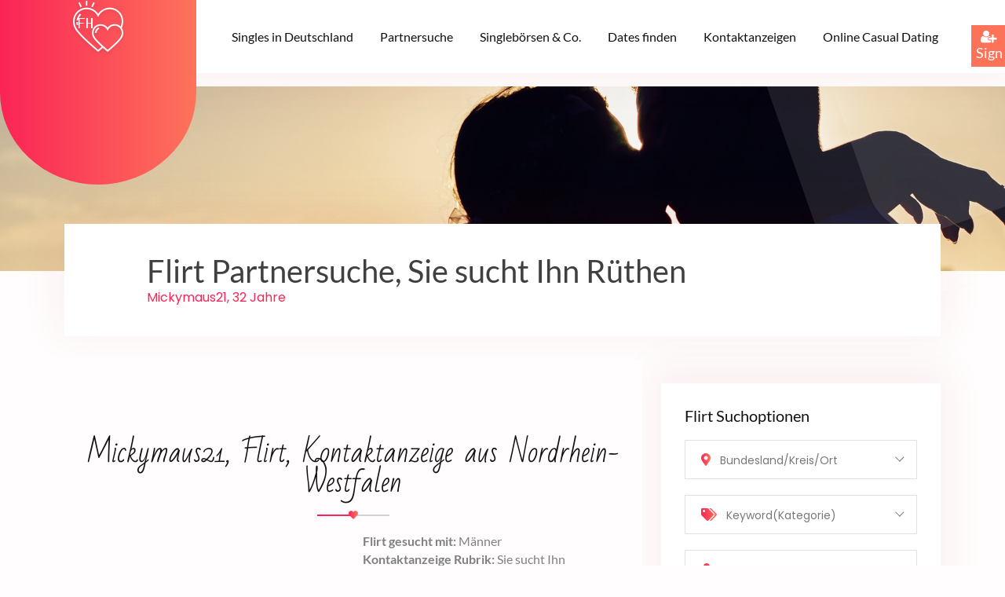

--- FILE ---
content_type: text/html; charset=UTF-8
request_url: https://www.flirt-hunter.de/flirt/er_sucht_sie/r%C3%BCthen/mickymaus21.htm
body_size: 14082
content:
<!DOCTYPE html PUBLIC "-//W3C//DTD XHTML 1.0 Transitional//EN" "https://www.w3.org/TR/xhtml1/DTD/xhtml1-transitional.dtd">
<html lang="de">
<head>
<title>Flirt  in Rüthen und Partnersuche  - Sie sucht Ihn: Mickymaus21, 32 Jahre, nicht Single, Wassermann, Berufschüler (Flirt gesucht mit:  M&auml;nner )</title>
<meta http-equiv="content-type" content="text/html; charset=utf-8" />
<meta name="description" content="Mickymaus21, 32 Jahre aus Rüthen in fester Partnerschaft sucht Kontaktanzeigen in der Kategorie Sie sucht Ihn. Wassermann, Berufschüler  Flirt gesucht mit:  M&auml;nner  . Traumpartner: Einen treuen,ehrlichen und lieben Mann der zu mir passt und mich so liebt wie ich bin !!!" />
<meta name="keywords" content="Flirt Rüthen, Flirt, Rüthen, frau Partnersuche, Kontaktanzeige, Sie sucht Ihn, Flirt gesucht mit:  M&auml;nner , Wassermann, Berufschüler, partnerschaft" />
<meta name="robots" content="index, follow" />

<meta name="MobileOptimized" content="320" />
	<link rel="icon" type="image/x-icon" href="/favicon.ico">
	<link rel="stylesheet" type="text/css" href="https://seo.inlove24.de/templates/2/html/css/fonts.css">
	<link rel="stylesheet" type="text/css" href="https://seo.inlove24.de/templates/2/html/css/font-awesome.css">
	<link rel="stylesheet" href="https://cdnjs.cloudflare.com/ajax/libs/font-awesome/4.7.0/css/font-awesome.min.css">
	<link rel="stylesheet" type="text/css" href="https://seo.inlove24.de/templates/2/html/css/bootstrap.min.css">
	<link rel="stylesheet" type="text/css" href="https://seo.inlove24.de/templates/2/html/css/owl.carousel.css" />
	<link rel="stylesheet" type="text/css" href="https://seo.inlove24.de/templates/2/html/css/jquery-ui.css" />
	<link rel="stylesheet" type="text/css" href="https://seo.inlove24.de/templates/2/html/css/style.css">
	<link rel="stylesheet" type="text/css" href="https://seo.inlove24.de/templates/2/html/css/responsive.css">

<style type="text/css">
 			
.shadow-img_header_flex {
  width: 100%;
  height: 235px;
  margin-top: 110px;
  background-image: url("/scriptimages/flirt.jpg");
  background-repeat: no-repeat;
  background-size: cover;
}
.shadow-img_header_flex_location {
  width: 100%;
  height: 235px;
  margin-top: 110px;
  background-image: url("/scriptimages/");
  background-repeat: no-repeat;
  background-size: cover;
}


</style>

</head>
<body>

	
<!-- anfang neues template -->	
	
<div class="preloder" id="preloder">
		<div class="heart">
			<div class="heart-piece-0"></div>
			<div class="heart-piece-1"></div>
			<div class="heart-piece-2"></div>
			<div class="heart-piece-3"></div>
			<div class="heart-piece-4"></div>
			<div class="heart-piece-5"></div>
			<div class="heart-piece-6"></div>
			<div class="heart-piece-7"></div>
			<div class="heart-piece-8"></div>
			<p>loading...</p>
		</div>
	</div>
	<a href="javascript:;" id="back-to-top"><i class="fas fa-arrow-up"></i></a>
	<div id="header">
		<div class="right-sidebar registerform" id="right-sidebar">
			<button class="sidebar-close">

			</button>
			<!-- anfang sidebar-contant --> 
			<div class="sidebar-contant">

							<form id="signupForm" class="signupForm comment_input" method="post" action="/register">
               	<input type="hidden" name="checkuser" value="signup">
               	<input type="hidden" name="referer" value="2" class="ref">
               	<input class="plzlaenge" type="hidden" name="plzlaenge" value="">
               	<input class="plzbreite" type="hidden" name="plzbreite" value="">
               
							<div class="register" class="heading center-heading">
								<h2 class="h2">Partnersuche Flirt Anmeldung</h2>
								<div class="heart-line">
									<i class="fas fa-heart"></i>
								</div>
							</div>
							
								<div class="row">
									<!--<div class="col-lg-12 col-md-12 col-12"><br><b> Anmeldeinformationen </b>
									</div>-->
									<div class="step1">
									
									<div class="row">
									<div class="col-lg-12 col-md-12 col-12 sex">
										<div class="form_input"><b> Ich bin </b>
											<div class="custum-select my-gender">
												<select class="" name="sex">
													<option value="1" selected>ein Mann</option>
													<option value="2">eine Frau</option>
												</select>
												<span class="error"></span>
											</div>
										</div>
									</div>
									<div class="col-lg-12 col-md-12 col-12 swingwith">
										<div class="form_input"><b> Ich suche </b>
											<div class="custum-select search-gender">
												<select class="" name="swingwith">
													<option value="2" selected>eine Frau</option>
													<option value="1">einen Mann</option>
												</select>
												<span class="error"></span>
											</div>
										</div>
									</div>
									</div>
									
									
									</div>
									
									<div class="step2">
									
									<div class="col-lg-12 col-md-12 col-12"><br><b> Geburtstag </b>
									</div>
									<div class="row">
									<div class="col-lg-12 col-md-12 col-12 gbdat1_birth_day">
										<div class="custum-select">
												<select class="" name="gbdat1_birth_day">
													<option value="" data-display-text="Tag">Tag</option>
												
													 
													<option value="01">1</option>
													 
													<option value="02">2</option>
													 
													<option value="03">3</option>
													 
													<option value="04">4</option>
													 
													<option value="05">5</option>
													 
													<option value="06">6</option>
													 
													<option value="07">7</option>
													 
													<option value="08">8</option>
													 
													<option value="09">9</option>
													 
													<option value="10">10</option>
													 
													<option value="11">11</option>
													 
													<option value="12">12</option>
													 
													<option value="13">13</option>
													 
													<option value="14">14</option>
													 
													<option value="15">15</option>
													 
													<option value="16">16</option>
													 
													<option value="17">17</option>
													 
													<option value="18">18</option>
													 
													<option value="19">19</option>
													 
													<option value="20">20</option>
													 
													<option value="21">21</option>
													 
													<option value="22">22</option>
													 
													<option value="23">23</option>
													 
													<option value="24">24</option>
													 
													<option value="25">25</option>
													 
													<option value="26">26</option>
													 
													<option value="27">27</option>
													 
													<option value="28">28</option>
													 
													<option value="29">29</option>
													 
													<option value="30">30</option>
													 
													<option value="31">31</option>
																									</select>
												<span class="error"></span>
										</div>
										
									</div>
									<div class="col-lg-12 col-md-12 col-12 gbdat1_birth_month ">
										<div class="custum-select">
												<select class="" name="gbdat1_birth_month">
													<option value="" data-display-text="Monat">Monat</option>
													 
													<option value="01">1</option>
													 
													<option value="02">2</option>
													 
													<option value="03">3</option>
													 
													<option value="04">4</option>
													 
													<option value="05">5</option>
													 
													<option value="06">6</option>
													 
													<option value="07">7</option>
													 
													<option value="08">8</option>
													 
													<option value="09">9</option>
													 
													<option value="10">10</option>
													 
													<option value="11">11</option>
													 
													<option value="12">12</option>
																									</select>
												<span class="error"></span>
										</div>
									</div>
									<div class="col-lg-12 col-md-12 col-12 gbdat1_birth_year ">
										<div class="custum-select">

												<select class="" name="gbdat1_birth_year">
													<option value="form-control" data-display-text="Jahr">Jahr</option>
													 
													<option value="2008">2008</option>
													 
													<option value="2007">2007</option>
													 
													<option value="2006">2006</option>
													 
													<option value="2005">2005</option>
													 
													<option value="2004">2004</option>
													 
													<option value="2003">2003</option>
													 
													<option value="2002">2002</option>
													 
													<option value="2001">2001</option>
													 
													<option value="2000">2000</option>
													 
													<option value="1999">1999</option>
													 
													<option value="1998">1998</option>
													 
													<option value="1997">1997</option>
													 
													<option value="1996">1996</option>
													 
													<option value="1995">1995</option>
													 
													<option value="1994">1994</option>
													 
													<option value="1993">1993</option>
													 
													<option value="1992">1992</option>
													 
													<option value="1991">1991</option>
													 
													<option value="1990">1990</option>
													 
													<option value="1989">1989</option>
													 
													<option value="1988">1988</option>
													 
													<option value="1987">1987</option>
													 
													<option value="1986">1986</option>
													 
													<option value="1985">1985</option>
													 
													<option value="1984">1984</option>
													 
													<option value="1983">1983</option>
													 
													<option value="1982">1982</option>
													 
													<option value="1981">1981</option>
													 
													<option value="1980">1980</option>
													 
													<option value="1979">1979</option>
													 
													<option value="1978">1978</option>
													 
													<option value="1977">1977</option>
													 
													<option value="1976">1976</option>
													 
													<option value="1975">1975</option>
													 
													<option value="1974">1974</option>
													 
													<option value="1973">1973</option>
													 
													<option value="1972">1972</option>
													 
													<option value="1971">1971</option>
													 
													<option value="1970">1970</option>
													 
													<option value="1969">1969</option>
													 
													<option value="1968">1968</option>
													 
													<option value="1967">1967</option>
													 
													<option value="1966">1966</option>
													 
													<option value="1965">1965</option>
													 
													<option value="1964">1964</option>
													 
													<option value="1963">1963</option>
													 
													<option value="1962">1962</option>
													 
													<option value="1961">1961</option>
													 
													<option value="1960">1960</option>
													 
													<option value="1959">1959</option>
													 
													<option value="1958">1958</option>
													 
													<option value="1957">1957</option>
													 
													<option value="1956">1956</option>
													 
													<option value="1955">1955</option>
													 
													<option value="1954">1954</option>
													 
													<option value="1953">1953</option>
													 
													<option value="1952">1952</option>
													 
													<option value="1951">1951</option>
													 
													<option value="1950">1950</option>
													 
													<option value="1949">1949</option>
													 
													<option value="1948">1948</option>
													 
													<option value="1947">1947</option>
													 
													<option value="1946">1946</option>
													 
													<option value="1945">1945</option>
													 
													<option value="1944">1944</option>
													 
													<option value="1943">1943</option>
													 
													<option value="1942">1942</option>
													 
													<option value="1941">1941</option>
																									</select>
												<span class="error"></span>
										</div>
									</div>
								  </div>
									
									
									
									
									</div>
									<div class="step3">
																		
									<div class="col-lg-12 col-md-12 col-12"><br><b> In deiner Nähe </b>
									</div>
									
									<div class="row">
									<div class="col-lg-12 col-md-12 col-12 country">
										<div class="custum-select">

                       <select id="country1" name="country" class="form-control geo country" required >
                              <option value="1">Deutschland</option>
                              <option value="2">Österreich</option>
                              <option value="3">Schweiz</option>
                              <option value="111">Spanien</option>
                              <option value="93">Paraguay</option>
                              <option value="139">Südamerika</option>
                       </select>
                       <span class="error"></span>
										</div>
									</div>
									<div class="col-lg-12 col-md-12 col-12 plzahl">
										<div class="form_input">
                         <input type="text" name="plzahl" value="" class="form-control checkEmpty geo plzahl" id="plzahl1" placeholder="Deine PLZ" />
                         <div id="cityList1" class="autofillList cityList"></div> 
                         <span class="error"></span>
										</div>
									</div>
									<div class="col-lg-12 col-md-12 col-12 ort">
										<div class="form_input">
										<input id="ort1" class="form-control checkEmpty geo ort" type="text" name="ort" value="" placeholder="Ort" />
										<span class="error"></span>
										</div>
									</div>
									</div>
									
									
									</div>
								
									<div class="step4">
										
									<div class="col-lg-12 col-md-12 col-12"><br><b> Login Informationen </b>
									</div>
										
										
								
								<div class="row">
									<div class="col-lg-12 col-md-12 col-12 name">
										<div class="form_input">
											<input type="text" placeholder="Username" class="form-control require" name="name">
											<span class="error"></span>
										</div>
									</div>
									
									<div class="col-lg-12 col-md-12 col-12 mail">
										<div class="form_input">
											<input type="email" placeholder="Emailaddresse" class="form-control require"
												name="mail">
												<span class="error"></span>
										</div>
									</div>
									<div class="col-lg-12 col-md-12 col-12 newpassword">
										<div class="form_input">
											<input type="password" placeholder="Passwort" class="form-control require"
												name="newpassword">
												<span class="error"></span>
										</div>
									</div>
								</div>		
									
								<div class="row">
									<div class="col-lg-12 col-md-12 col-12 agb">
										<div class="form_input">
											<input type="checkbox" class="agb" name="agb" value="1">
											<label class="form-check-label check-btn" for="agbCheck">AGB gelesen</label>
											<span class="error"></span>
										</div>
									</div>
									<div class="col-lg-12 col-md-12 col-12 ueberachtzehn">
										<div class="form_input">
										<input type="checkbox" class="age" name="ueberachtzehn" value="1">
										<label class="form-check-label check-btn" for="ueberachtzehnCheck">Ich bin 18+</label>
										<span class="error"></span>
										</div>
									</div>
								</div>	
									
									</div> <!--ende step 4-->
								</div>
	
								
								<div class="main_btn blog-btn">
									<div class="response center"></div>
	
									
									<div class="tb_es_btn_wrapper os_contact_input calculat-love">
										<button type="submit" class="main-btn form-btn  main_btn_anmeldung"><span>anmelden</span></button>
									</div>
								</div>
							</form>

						
		
				</div>
			<!-- ende sidebar-contant --> 
		</div>
		<header class="w-100 float-start">
			<div class="main-header w-100 float-start">
				<div class="container-fluid headerlinefixed">
					<div class="row <!--align-items-center-->">
						<div class="col-lg-2 col-6 p-0">
							<div class="main-header-logo">
								<a href="/" title="Flirt  Rüthen 3 Partnersuche">
									<img src="/scriptimages/partnersuche-single-frau-finden.png" class="img-fluid" alt="Flirt  Rüthen 3 Partnersuche">
								</a>
							</div>
						</div>
						<div class="col-lg-10 col-6 p-0">
							<div class="main-menu w-100 float-end">
								<div class="overlay d-block d-lg-none"></div>
								<ul class="float-end" id="cssmenu">
									<li class="d-block d-lg-none">
										<a href="/" title="Flirt  Rüthen 3 Partnersuche" class="b-none">
											<img src="/scriptimages/logo.png" alt="Flirt  Rüthen 3 Partnersuche">
										</a>
									</li>
									<li class="mydropdown"><a href="/singles/index.html" title="Partnersuche von Single Frauen und Single Männern in Deutschland - Kontaktanzeigen in der Singlebörse">Singles in Deutschland</a></li>
									<li class="mydropdown"><a href="/partnersuche/index.html" title="Partner suchen und finden beim Online Dating in Singlebörsen">Partnersuche</a></li>
									<li class="mydropdown"><a href="/singleboersen.html" title="Alles über Singlebörsen, Online Dating, Partnersuche und Erotik">Singlebörsen & Co.</a></li>
									<li class="mydropdown"><a href="/online-dating/berlin/index.html" title="Finde ein Date in deiner Nähe">Dates finden</a></li>
									<li class="mydropdown"><a href="/kontaktanzeigen/nordrhein-westfalen/index.html" title="Suche und finde einen Partner in den Kontaktanzeigen">Kontaktanzeigen</a></li>
									<li class="mydropdown"><a href="https://journal.eronauts.com/" title="Ratgeber und Magazin fürs Casual Online Dating: Was erwarten Frauen beim Casual Date? Single M?Â¤nner auf Partnersuche oder einem Abenteuer?" target="_blank">Online Casual Dating</a></li>
									<!--
									<li class="d-none d-lg-block">
										<button class="js-toggle-dark-mode" type="button">
											<i class="fa fa-sun-o darkSunMode" aria-hidden="true"></i>
											<i class="fa fa-moon-o darkMoonMode" aria-hidden="true"></i>
										</button>
									</li>
									-->
									<li class="d-block d-lg-none"><a href="#register">Login / Register</a></li>
									
									<li class="d-none d-lg-block"><a href="javascript:;" class="sidebar-toggle"><span
												class="sidebar-toggle-1"><button class="signup" type="button">
													<i class="fa fa-user-plus iconSignIn" aria-hidden="true" title="Registrieren"></i> Sign</button>
										</span></a>
									</li>
								</ul>

								<!--<div class="main-btn float-end d-none d-lg-block">
									<div class="menuBtn ">
										<a href="#register" title="zu $content_row_urlkey.key1 #######php98php#######$content_row_curr_locations[NAME]#######php99php#######$last_loc#######php100php####### einloggen">Login</a> / <a href="#register" title="zu  $content_row_urlkey.key1 #######php101php#######$content_row_curr_locations[NAME]#######php102php#######$last_loc#######php103php####### anmelden">Anmelden</a>
									</div>
								</div>-->
								<div class="mobToggle d-flex d-lg-none">
																			
									<a href="javascript:;" class="sidebar-toggle">
										<span class="sidebar-toggle-1">
												<button class="signup" type="button">
													<i class="fa fa-user-plus iconSignIn" aria-hidden="true" title="Registrieren"></i> Sign</button>
										</span>
										<span class="sidebar-toggle-2"></span>
									</a><!--
									<button class="js-toggle-dark-mode" type="button">
										<i class="fa fa-sun-o darkSunMode" aria-hidden="true"></i>
										<i class="fa fa-moon-o darkMoonMode" aria-hidden="true"></i>
									</button>-->
									<div class="toggle-btn">
										<div class="icon-left"></div>
										<div class="icon-right"></div>
									</div>
								</div>
							</div>
						</div>
					</div>
				</div>
			</div>
			<div class="banner-shap">
				<img src="/scriptimages/banner-shape1.png" alt="banner-shape1" class="img-fluid">
				<img src="/scriptimages/banner-shape2.png" alt="banner-shape2" class="img-fluid">
			</div>
			<div   class="shadow-img_header_flex">
			</div>
		</header>
	</div>	
	
	<div class="main-innerpage w-100 float-start">
		<div class="container">
			<div class="innerpages">
				<h2>Flirt Partnersuche, Sie sucht Ihn  Rüthen </h2>
				<span> <span class="font-color-pink">Mickymaus21, 32 Jahre  </span></span>
			</div>
		</div>
	</div>
	
	<!-- anfang content-->
	<div class="blog blog-page w-100 float-start">
		<div class="container">
			<div class="row">
				<!-- anfang inner content-->
				
				<div class="col-lg-8 col-md-12 col-12">
					
					<div class="dating-wapper dating-wrapper-2 w-100 float-start">
						<div class="container">
				
							<div class="row">
								<div class="col-lg-12 col-md-12 col-12">
									<div class="heading center-heading">
										<h1>Mickymaus21, Flirt, Kontaktanzeige aus Nordrhein-Westfalen</h1>
										<div class="heart-line">
										<i class="fas fa-heart"></i>
										</div>
									</div>
								</div>	
							</div>
							<div class="row align-items-end">
								<div class="col-lg-6 col-md-12 col-12 order-lg-1">
									<div class="dating-content">
										<p class="p-left"><b>Flirt gesucht mit:</b>   M&auml;nner </p>
																				<p class="p-left"><b>Kontaktanzeige Rubrik: </b>Sie sucht Ihn</p>
																				 										<p class="p-left"><b>Bundesland: </b>Nordrhein-Westfalen</p>
																				<p class="p-left"><b>Alter: </b>32</p>
										<p class="p-left"><b>Familienstand: </b>Single</p>
																				<p class="p-left"><b>Beruf: </b>Berufschüler</p>
																														<p class="p-left"><b>Sternzeichen: </b>Wassermann</p>
										 										<p class="p-left"><b>zuletzt Online: </b>heute</p>
										<p class="p-left"><b>Über mich: </b>Ich bin kein Engel,
Ich mache Fehler,
Ich bin nicht perfekt,
Ich bin erlich,
Ich bin manchmal verrückt,
Ich bin also nichts Besonderes,
aber ich bin wenigstens
Ich Selbst!!

Wer mich zum Freund hat kann immer
auf mich zählen,
Wer mich als Feind hat, sollte mir
aus dem Weg gehen ....
- Ehre und Respekt -

ICH bin wie ich bin verbiegen
lasse
ich mich nicht. Ich Bin nicht
Kompliziert.... Ich Bin eine
Herausforderung!!!!!</p>
										<p class="p-left"><b>Traumpartner: </b>Einen treuen,ehrlichen und lieben Mann der zu mir passt und mich so liebt wie ich bin !!!</p>
										 										<p class="p-left"><b>Treffpunkt:</b>
        																		anderer Ort,
																					</p>
            				           															<p class="p-left"><b>Date Entfernung:</b> bis zu 50 KM</p>
            																
										
										<!--<h2>Partner finden</h2>
							
										<div class="meet-single-btn">
                    <a href="javascript:;" class="index4-btn"><span><i class="fas fa-map-marker-alt"></i></span> Search
                        Near You</a>
                		</div>-->
							
										<div class="detail-box"><h2>Flirt Mickymaus21</h2>
											<div class="main-btn-2">
												<a href="javascript:;" class="main-btn" title="mit Mickymaus21 flirten ? - Kostenlos Anmelden !">mit Mickymaus21 flirten</a>
											</div>
										
											
											<!--<p>Joya Mily</p>
											<h5>
												<a href="javascript:;">Joya Hammer</a> 
											</h5>
											<h6>
												<a href="javascript:;">Manager</a>  
											</h6>-->
										</div>
									</div>
								</div>
								<div class="col-lg-6 col-md-12 col-12 order-lg-12">
									<a href="javascript:;" title="Flirt Kontaktanzeige: Mickymaus21 (kein Single) aus Rüthen, Wassermann Frau, Sie sucht Ihn (Flirt gesucht mit:  M&auml;nner ), Berufschüler - Registrieren">
									<img src="/images/nouser.jpg" alt="Flirt Kontaktanzeige: Mickymaus21 (kein Single) aus Rüthen, Wassermann Frau, Sie sucht Ihn (Flirt gesucht mit:  M&auml;nner ), Berufschüler" class="img-fluid position-relative dating-img" width="600" height="900">
									</a>
								</div>
							</div>
						</div>
					</div>
					
					
					<!-- anfang textpassage für rubrik: er sucht sie etc.  -->
					<div class="about-admin">
						<div class="admin-img">
							<img src="/scriptimages/sie_sucht_ihn.jpg" alt="Flirt  Sie sucht Ihn" class="img-fluid">
						</div>
						<div class="admin-text">
							<h4>Flirt : <span class="font-color-pink">  Sie sucht Ihn</span></h4>
							<p><strong>"Sie sucht Ihn": Einblick in Kontaktanzeigen von Singlebörsen</strong>
<br><br>
In der Rubrik "Sie sucht Ihn" auf Singlebörsen offenbaren Frauen ihre Wünsche und Erwartungen an einen potenziellen Partner. Diese Kontaktanzeigen sind oft kurz und prägnant, spiegeln jedoch eine Vielfalt an Persönlichkeiten und Beziehungszielen wider.
<br><br>
Eine typische Anzeige könnte so aussehen: "Lebenslustige 30-Jährige, liebt Natur und Kultur, sucht humorvollen und ehrlichen Mann für eine ernsthafte Beziehung." Solche Aussagen geben einen schnellen Einblick in die Interessen und den Charakter der suchenden Person.
<br><br>
Die Herausforderung liegt darin, sich in wenigen Worten von der Masse abzuheben und gleichzeitig realistische Erwartungen zu setzen. Frauen nutzen diese Plattform, um ihre Einzigartigkeit zu betonen und klarzustellen, was sie sich von einem Partner wünschen.
<br><br>
Diese Rubrik ist nicht nur ein Ort der Suche, sondern auch ein Raum des Ausdrucks persönlicher Werte und Wünsche. Sie bietet Frauen die Gelegenheit, aktiv auf Partnersuche zu gehen und die ersten Schritte in Richtung einer neuen Beziehung zu machen.</p>
							
						</div>
					</div>
					<!-- ende  -->
					
					<!-- anfang Textblock für stadt oder bundesland, wenn nichts ausgewählt was über deutschland oder ggfls. österreich -->
					<div class="blog-single-page">
					<div class="blog-box text-center w-100 float-start">
						<div class="blog-img">
							<img src="/scriptimages/flirt_kontaktanzeigen_partnersuche.jpg" alt="Flirt  Rüthen- Online flirten und daten" class="img-fluid">
						</div>
						<div class="blog-text text-start">
							<ul class="tag-list">
								<li><a href="/flirt/er_sucht_sie/rüthen/"><span><i class="fas fa-tags"></i></span> Flirt</a>
								</li>
								<li><a href="/flirt/er_sucht_sie/rüthen/Rüthen/"><span><i class="fas fa-map-marker-alt"></i></span>Rüthen</a></li>
							</ul>
							<a href="/flirt/er_sucht_sie/rüthen/Rüthen/" class="h4">Flirt in Rüthen </a>
								 <p> <h2>Flirt: Die Kunst der subtilen Verführung</h2><br /><br />
Ein <b>Flirt</b> ist mehr als nur ein spielerischer Austausch von Komplimenten und Blicken - es ist eine subtile Kunst, die die Grundlage für viele romantische Begegnungen legt. Warum flirtet man überhaupt? Die Gründe können vielfältig sein: von der Suche nach einem potenziellen Partner bis hin zum Wunsch nach einer kurzweiligen, aber aufregenden Interaktion. Flirts ermöglichen es, eine Verbindung herzustellen, die über das Alltägliche hinausgeht und eine gewisse Spannung und Neugierde erzeugt.
<br /><br />
Die Kunst des Flirts besteht darin, aufmerksam zu sein und Signale zu senden und zu empfangen, ohne dabei zu aufdringlich zu wirken. Ein Lächeln, ein Augenzwinkern oder eine leichte Berührung können genauso aussagekräftig sein wie verbale Äußerungen. Der Schlüssel liegt oft in der Nonverbalität, wobei Körpersprache und Gestik eine entscheidende Rolle spielen.
<br /><br />
Flirten ist jedoch kein starres Konzept - es passt sich den individuellen Persönlichkeiten und Situationen an. Manche bevorzugen subtile Andeutungen, während andere offener und direkter sind. Es geht darum, den richtigen Ton zu treffen und sich auf die Signale des Gegenübers einzustellen.
<br /><br />
In einer Welt, die oft von Hektik und Oberflächlichkeit geprägt ist, bietet das Flirten eine Möglichkeit, echte Verbindungen herzustellen und die Magie der zwischenmenschlichen Anziehung zu erleben. Es ist eine Kunst, die es ermöglicht, das Leben mit Leichtigkeit und Freude zu bereichern.

							</p>
						</div> 
						<div class="comment text-start">
							<div class="icon">
								<img src="/scriptimages/quote-2.png" alt="quote-2" class="img-fluid">
							</div>
							<div class="text">
								<p>"Liebe muss nicht perfekt sein. Nur echt."</p>
							</div>
						</div>
						<div class="blog-text text-start">
							<p>
															</p>
							<p></p>
							<p><h2>Flirt - Frauen und Männer gesucht in Rüthen</h2><br /><br />
Inmitten des lebendigen Ortes Rüthen, wo Menschen aus allen Lebensbereichen aufeinandertreffen, finden sich unzählige Möglichkeiten, zu flirten und Liebe zu finden oder neue Verbindungen zu knüpfen. <b>Kontaktanzeige</b> sind eine beliebte Methode, um potenzielle Partner durch einen <b>Flirt</b> kennenzulernen. Von der Zeitung in Rüthen bis hin zu Online-Portalen bieten Kontaktanzeigen Frauen und Männer gleichermaßen die Möglichkeit, nach Verbindungen zu suchen, sei es für einen Flirt an einem romantischen Abend zu zweit oder für eine tiefergehende Beziehung.

Die Vielfalt der Menschen spiegelt sich in der Flirtkultur wider. Ob Kunst und Kultur, die lebendige Musikszene oder romantische Dinner in exquisiten Restaurants, es gibt unzählige Orte in Rüthen, um sich zu treffen und kennenzulernen. Egal, ob Sie einen entspannten Spaziergang machen oder bei einem Dinner die Funken fliegen lassen möchten, die Welt des Flirtens bietet eine Fülle von Möglichkeiten, um sich zu verlieben und neue Verbindungen in Rüthen zu knüpfen.
</p>
						</div>
					</div>
					</div>
					<!-- ende  -->
	
											<!-- hier kommen ergebnisse zur suche , auflistung profile -->
					<div class="row">
						<div class=" heading center-heading">
								<h2 class="h2"> Rüthen  Flirt</h2>
								<div class="heart-line">
									<i class="fas fa-heart"></i>
								</div>
					</div>
				
					</div>
					<!-- -->

					
					<!-- anfang  -->
					<div class="comment_wrapper">
						
						<div class=" heading center-heading">
								<h3 class="h3">weitere Suche für Flirt </h3>
								<div class="heart-line">
									<i class="fas fa-heart"></i>
								</div>
					</div>
						<div class="comment_box">
							<div class="comment_img">
								<a href="/flirt/er_sucht_sie/rüthen/bayern/index.html" title="Flirt Bayern"><img src="/scriptimages/partner-kontaktanzeigen.jpg" alt="Flirt Bayern" width="100"></a>
							</div>
							<div class="comment-content">
								<h5><a href="/flirt/er_sucht_sie/rüthen/bayern/index.html" title="Flirt Bayern"
											class="font-color-pink">Flirt <i class="font-color-pink">Bayern</i></a></h5>
								<p>Hier findest du weitere Ergebnisse zu Flirt in Bayern.</p>
							</div>
						</div>
						<div class="comment_box">
							<div class="comment_img">
								<a href="/flirt/er_sucht_sie/rüthen/nordrhein-westfalen/index.html"  title="Flirt Nordrhein-Westfalen"><img src="/scriptimages/internet-chat.jpg" alt="Flirt Nordrhein-Westfalen" width="100"></a>
							</div>
							<div class="comment-content">
								<h5><a href="/flirt/er_sucht_sie/rüthen/nordrhein-westfalen/index.html"  title="Flirt Nordrhein-Westfalen" class="font-color-pink">Flirt <i class="font-color-pink">NRW  </i></a></h5>
								<p>Weitere Profile zu Flirt in Bayern findest du hier.</p>
							</div>
						</div>
						<div class="comment_box">
							<div class="comment_img">
								<a href="/flirt/er_sucht_sie/rüthen/baden-wuerttemberg/index.html"  title="Flirt Baden-Würtemberg"><img src="/scriptimages/kontaktanzeigen-frau-sucht-mann.jpg" alt="Flirt Baden-Würtemberg" width="100"></a>
							</div>
							<div class="comment-content">
								<h5><a href="/flirt/er_sucht_sie/rüthen/baden-wuerttemberg/index.html"  title="Flirt Baden-Würtemberg" class="font-color-pink">Flirt <i class="font-color-pink">Baden-Würtemberg  </i></a></h5>
								<p>Finde weitere Treffer zu Flirt in Bayern.</p>
							</div>
						</div>
					</div>
					<!-- ende  -->
					
					<!-- anfang  -->
					
					<!-- ende  -->
					
					<!-- anfang blog grid imgs -->
					
					<!-- ende blog grid imgs -->
					
					<!-- anfang 3 ergebnisse mit bild ganze breite mit seitenzahlen -->
 
			<div class="row">	
				<div class=" heading center-heading"><br><br>
								<h3 class="h3"> weitere Flirt Anzeigen</h3>
								<div class="heart-line">
									<i class="fas fa-heart"></i>
								</div>
				</div>
								<div class="col-lg-4 col-md-12 col-12">
					<div class="blog-box text-center w-100 float-start">
						<div class="blog-img">
							<img src="/images/nouser.jpg" alt="Flirt zimtzicke6262" class="img-fluid">
						</div>
						<div class="blog-text">
							
							<p><a href="/partnersuche/sie_sucht_ihn/jena/zimtzicke6262.htm" title="Kontaktanzeige : zimtzicke6262"><span>zimtzicke6262, <i class="fas fa-map-marker-alt"></i></span> Jena</a>
								<br><br></p>
							<a href="/partnersuche/sie_sucht_ihn/jena/zimtzicke6262.htm" class="h4" title="Kontaktanzeige : zimtzicke6262">Flirt Kontaktanzeige in Jena</a>
							<a href="/partnersuche/sie_sucht_ihn/jena/zimtzicke6262.htm" class="main-btn" title="Kontaktanzeige : zimtzicke6262 Flirt in Jena">zum Profil</a>
						</div>
					</div>
				</div> 
								<div class="col-lg-4 col-md-12 col-12">
					<div class="blog-box text-center w-100 float-start">
						<div class="blog-img">
							<img src="/images/nouser.jpg" alt="Flirt mayvejustme" class="img-fluid">
						</div>
						<div class="blog-text">
							
							<p><a href="/chat/sie_sucht_ihn/berlin/mayvejustme.htm" title="Kontaktanzeige : mayvejustme"><span>mayvejustme, <i class="fas fa-map-marker-alt"></i></span> Berlin</a>
								<br><br></p>
							<a href="/chat/sie_sucht_ihn/berlin/mayvejustme.htm" class="h4" title="Kontaktanzeige : mayvejustme">Flirt Kontaktanzeige in Berlin</a>
							<a href="/chat/sie_sucht_ihn/berlin/mayvejustme.htm" class="main-btn" title="Kontaktanzeige : mayvejustme Flirt in Berlin">zum Profil</a>
						</div>
					</div>
				</div> 
								<div class="col-lg-4 col-md-12 col-12">
					<div class="blog-box text-center w-100 float-start">
						<div class="blog-img">
							<img src="/images/nouser.jpg" alt="Flirt datnaty" class="img-fluid">
						</div>
						<div class="blog-text">
							
							<p><a href="/singleboerse/sie_sucht_ihn/hattingen,ruhr/datnaty.htm" title="Kontaktanzeige : datnaty"><span>datnaty, <i class="fas fa-map-marker-alt"></i></span> Hattingen,Ruhr</a>
								<br><br></p>
							<a href="/singleboerse/sie_sucht_ihn/hattingen,ruhr/datnaty.htm" class="h4" title="Kontaktanzeige : datnaty">Flirt Kontaktanzeige in Hattingen,Ruhr</a>
							<a href="/singleboerse/sie_sucht_ihn/hattingen,ruhr/datnaty.htm" class="main-btn" title="Kontaktanzeige : datnaty Flirt in Hattingen,Ruhr">zum Profil</a>
						</div>
					</div>
				</div> 
								<div class="col-lg-4 col-md-12 col-12">
					<div class="blog-box text-center w-100 float-start">
						<div class="blog-img">
							<img src="/images/nouser.jpg" alt="Flirt zottelstern" class="img-fluid">
						</div>
						<div class="blog-text">
							
							<p><a href="/chat/sie_sucht_ihn/bovenden/zottelstern.htm" title="Kontaktanzeige : zottelstern"><span>zottelstern, <i class="fas fa-map-marker-alt"></i></span> Bovenden</a>
								<br><br></p>
							<a href="/chat/sie_sucht_ihn/bovenden/zottelstern.htm" class="h4" title="Kontaktanzeige : zottelstern">Flirt Kontaktanzeige in Bovenden</a>
							<a href="/chat/sie_sucht_ihn/bovenden/zottelstern.htm" class="main-btn" title="Kontaktanzeige : zottelstern Flirt in Bovenden">zum Profil</a>
						</div>
					</div>
				</div> 
								<div class="col-lg-4 col-md-12 col-12">
					<div class="blog-box text-center w-100 float-start">
						<div class="blog-img">
							<img src="/images/nouser.jpg" alt="Flirt schneewitchen78" class="img-fluid">
						</div>
						<div class="blog-text">
							
							<p><a href="/singleboerse/sie_sucht_ihn/m%c3%bchlheimammain/schneewitchen78.htm" title="Kontaktanzeige : schneewitchen78"><span>schneewitchen78, <i class="fas fa-map-marker-alt"></i></span> MühlheimamMain</a>
								<br><br></p>
							<a href="/singleboerse/sie_sucht_ihn/m%c3%bchlheimammain/schneewitchen78.htm" class="h4" title="Kontaktanzeige : schneewitchen78">Flirt Kontaktanzeige in MühlheimamMain</a>
							<a href="/singleboerse/sie_sucht_ihn/m%c3%bchlheimammain/schneewitchen78.htm" class="main-btn" title="Kontaktanzeige : schneewitchen78 Flirt in MühlheimamMain">zum Profil</a>
						</div>
					</div>
				</div> 
								<div class="col-lg-4 col-md-12 col-12">
					<div class="blog-box text-center w-100 float-start">
						<div class="blog-img">
							<img src="/images/nouser.jpg" alt="Flirt missvanterreur" class="img-fluid">
						</div>
						<div class="blog-text">
							
							<p><a href="/chat/sie_sucht_ihn/essen,ruhr/missvanterreur.htm" title="Kontaktanzeige : missvanterreur"><span>missvanterreur, <i class="fas fa-map-marker-alt"></i></span> Essen,Ruhr</a>
								<br><br></p>
							<a href="/chat/sie_sucht_ihn/essen,ruhr/missvanterreur.htm" class="h4" title="Kontaktanzeige : missvanterreur">Flirt Kontaktanzeige in Essen,Ruhr</a>
							<a href="/chat/sie_sucht_ihn/essen,ruhr/missvanterreur.htm" class="main-btn" title="Kontaktanzeige : missvanterreur Flirt in Essen,Ruhr">zum Profil</a>
						</div>
					</div>
				</div> 
					
				
			</div>
	
				<!-- ende 3 ergebnisse mit bild ganze breite mit seitenzahlen -->  
		</div>
				<!-- ende inner content-->
				
				
				
				<!--   -->
				
				
				
				
				<!-- anfang sidebar-->
				<div class="col-lg-4 col-md-12 col-12">
					<div class="sidepannal">
						<div class="pannal-box">
							<h5>Flirt Suchoptionen</h5>
							
							<div class="pannal-content">
								
								<div class="custum-select country">
									<form>
									<select class="" name="auswahl" onChange="top.location.href=this.form.auswahl.options[this.form.auswahl.selectedIndex].value">
										<option value="" data-display-text="Bundesland/Kreis/Ort">Bundesland/Kreis/Ort</option>
										
										
											 											
									</select></form>
								</div>
								<div class="custum-select category"><form>
									<select class="" name="auswahl2" onChange="top.location.href=this.form.auswahl2.options[this.form.auswahl2.selectedIndex].value">
										<option value="" data-display-text="Keyword(Kategorie)">"Keyword(Kategorie)"</option>
																<option value="/partnersuche/mickymaus21.html"><a href="/partnersuche/mickymaus21.html" title="Partnersuche">Partner suchen in Rüthen</a><br />
						</option>						<option value="/kontaktanzeigen/mickymaus21.html"><a href="/kontaktanzeigen/mickymaus21.html" title="Kontaktanzeigen">Kontaktanzeigen aus Rüthen</a><br />
						</option>						<option value="/singleboerse/mickymaus21.html"><a href="/singleboerse/mickymaus21.html" title="Singleb&ouml;rse">Singleb&ouml;rse in Rüthen</a><br />
						</option>						<option value="/chat/mickymaus21.html"><a href="/chat/mickymaus21.html" title="Chat">chatten auf flirt hunter Rüthen</a><br />
						</option>						<option value="/singles/mickymaus21.html"><a href="/singles/mickymaus21.html" title="Singles">singles aus Rüthen</a><br />
						</option>						<option value="/online-dating/mickymaus21.html"><a href="/online-dating/mickymaus21.html" title="Online Dating">Online Dating in Rüthen</a><br />
						</option>						<option value="/flirt/mickymaus21.html"><a href="/flirt/mickymaus21.html" title="Flirt">Flirt Anzeigen aus Rüthen</a><br />
						</option>						<option value="//mickymaus21.html"><a href="//mickymaus21.html" title=""> Rüthen</a><br />
						</option>										
										
									</select></form>
								</div>
													
								<div class="custum-select rubrik"><form>
									<select class="" name="auswahl3" onChange="top.location.href=this.form.auswahl3.options[this.form.auswahl3.selectedIndex].value">
										<option value="" data-display-text="Keyword Rubrik">"Keyword(Kategorie)" Rubrik</option>
																			</select></form>
								</div>
								<div class="custum-select zodiac"><form>
									<select class="" name="auswahl4" onChange="top.location.href=this.form.auswahl4.options[this.form.auswahl4.selectedIndex].value">
										<option value="" data-display-text="Sternzeichen">Sternzeichen</option>
																			</select></form>
								</div>
								<div class="custum-select your-gender"><form>
									<select class="" name="auswahl5" onChange="top.location.href=this.form.auswahl5.options[this.form.auswahl5.selectedIndex].value">
										<option value="" data-display-text="Geschlecht">Geschlecht</option>
																			</select></form>
								</div>
								<div class="custum-select age"><form>
									<select class="" name="auswahl6" onChange="top.location.href=this.form.auswahl6.options[this.form.auswahl6.selectedIndex].value">
										<option value="" data-display-text="Alter">Alter</option>
																			</select></form>
								</div>
								<a href="//mickymaus21.html" class="main-btn" title="Flirt Suche">"Flirt" Suche</a>
							</div>
						</div>
						<div class="pannal-box">
							<h5>Flirt :  Frauen</h5>
							<div class="pannal-content">
								<div class="blog-list">
									<div class="blog-box">
										<div class="blog-list-img">
											<a href="//mickymaus21.html" title="Flirt :  Frauen"><img src="/scriptimages/single_frauen.jpg" alt="Flirt :  Frauen" class="img-fluid"></a>
										</div>
										<div class="blog-list-text">
											<h6 class="h6"><a href="//mickymaus21.html" title=" Frauen Flirt"> Frauen</a></h6>
											<span>Flirt Chats mit Single Frauen beim Online Dating in Singlebörsen</span>
										</div>
										
									</div>
								</div>
							</div>
							<div class="pannal-content"><div class="blog-box"><strong>Single-Frauen</strong> erkunden im Online-Dating nach tiefen Verbindungen, die über die virtuelle Welt hinausreichen. Emotionale Intelligenz und kommunikative Fähigkeiten stehen bei ihnen im Fokus, während sie nach authentischen Begegnungen suchen. <br><br>In dieser digitalen Suche betonen viele Frauen die Bedeutung gemeinsamer Interessen. Die moderne Single-Frau navigiert geschickt durch die Vielfalt der Online-Beziehungswelt, stets auf der Suche nach authentischer Verbundenheit und der Möglichkeit, Liebe und gemeinsames Glück zu entdecken.</div></div>
						</div>
						<div class="pannal-box">
							<h5>mehr zu Flirt</h5>
							<div class="pannal-content">
								<ul class="categories-list">
									<li><a href="https://journal.eronauts.com/ratgeber/flirtende-frauen-so-machst-du-es-richtig" title="Flirtende Frauen - So machst du es richtig"><i class="fas fa-angle-double-right"></i> Flirtende Frauen</a></li>
									<li><a href="https://journal.eronauts.com/ratgeber/wissen-ist-macht-diese-fragen-stellst-du-vor-dem-date" title="Wissen ist Macht: Diese Fragen stellst du vor dem Date"><i class="fas fa-angle-double-right"></i> Erstes Date</a>
									</li>
									<li><a href="https://journal.eronauts.com/ratgeber/flirten-so-hinterlaesst-du-eindruck" title="Flirten – so hinterlässt du Eindruck"><i class="fas fa-angle-double-right"></i> Richtig Flirten</a></li>
									<li><a href="https://journal.eronauts.com/ratgeber/schreibe-nachrichten-die-mehr-versprechen" title="Online-Dating: Nachrichten, die mehr versprechen!"><i class="fas fa-angle-double-right"></i> Nachrichten beim Online-Dating</a>
									</li>
									<li><a href="https://journal.eronauts.com/ratgeber/tipps-und-tricks-dein-weg-zum-casual-date" title="Tipps und Tricks: Dein Weg zum Casual Date"><i class="fas fa-angle-double-right"></i> zum Casual Date</a>
									</li>
									<li><a href="https://journal.eronauts.com/ratgeber/dein-profil-ein-text-der-singles-in-den-bann-zieht" title="Dein Profil: Ein Text, der Singles in den Bann zieht"><i class="fas fa-angle-double-right"></i> Singles in den Bann ziehen</a>
									</li>
									<li><a href="https://journal.eronauts.com/ratgeber/flirten-in-der-weihnachtszeit" title="Flirten in der Weihnachtszeit"><i class="fas fa-angle-double-right"></i> Flirten zur Weihnachtszeit</a>
									</li>
								</ul>
							</div>
						</div>
						<div class="pannal-box">
							<h5>Flirt : egal in welchem Alter</h5>
							<div class="pannal-content">
								<div class="blog-list">
									<div class="blog-box">
										
										<div class="blog-list-text">
											<h6 class="h6"><a href="/flirt/er_sucht_sie/rüthen/mickymaus21.html" title="Jung und Alt Flirt">Jung und Alt</a></h6>
											<span>Online Dates mit Single Frauen und Single Männern jeden Alters</span>
										</div>
										<div class="blog-list-img">
											<a href="/flirt/er_sucht_sie/rüthen/mickymaus21.html" title="Flirt : Jung und Alt"><img src="/scriptimages/jung-und-alt.jpg" alt="Flirt : Jung und Alt" class="img-fluid"></a>
										</div>
									</div>
								</div>
							</div>
							<div class="pannal-content"><div class="blog-box"><strong>Junge Singles</strong> erleben Dating oft durch Apps und Social Media. Sie suchen nach Spaß, gemeinsamen Interessen und spontanen Treffen. Die Dynamik ist oft ungezwungen, wobei das Kennenlernen digital beginnt.<br><br><strong>Singles mittleren Alters</strong> legen Wert auf Stabilität und ernsthaftere Beziehungen. Dating-Plattformen, die Persönlichkeitsprofile berücksichtigen, sind beliebt. Hier geht es häufig um Lebensziele, beruflichen Erfolg und familiäre Pläne.<br><br><strong>Ältere Singles</strong> schätzen oft die Tiefe von Verbindungen. Sie bevorzugen persönliche Begegnungen, sei es durch Veranstaltungen oder gemeinsame Hobbys. Das Wissen um eigene Bedürfnisse und klare Kommunikation sind in dieser Phase besonders wichtig.<br><br>Unabhängig vom Alter sind Offenheit, Respekt und Authentizität grundlegende Aspekte des erfolgreichen Datings, die für alle Generationen gelten.</div></div>
						</div>
						<div class="pannal-box">
							<h5><span class="font-color-pink">Anmeldung Flirt :   Sie sucht Ihn</span></h5>
							<div class="pannal-content">
								<div class="blog-box">
									<strong>
Heute schon geflirtet? 
</strong><br /><br />In Rüthen suchen viele Frauen und Männer nach einem Flirt. 

Probieren Sie es einfach. 
									<br><br>
									<a href="javascript:;" class="main-btn sidebar-toggle" title="Kostenlos zur Flirt Anmeldung ( Sie sucht Ihn)" rel="nofollow">zur Flirt Anmeldung</a>
								</div>
							</div>
						</div>
						
						
						
						
						<div class="pannal-box">
							<h5>Flirt: Sternzeichen   Wassermann</h5>
							<div class="pannal-content">
								<div class="blog-list">
									<div class="blog-box">
										
										<div class="blog-list-text">
											<h6 class="h6"><a href="/flirt/er_sucht_sie/rüthen/mickymaus21.html" title=" Wassermann Flirt"></a></h6>
											<span>Jungfrau, Löwe, Wassermann, Stier - welches Sternzeichen flirtet am besten</span>
										</div>
										<div class="blog-list-img">
											<a href="/flirt/er_sucht_sie/rüthen/mickymaus21.html" title="Flirt :  Wassermann"><img src="/scriptimages/sternzeichen-wassermann.jpg" alt="Flirt :  Wassermann" class="img-fluid"></a>
										</div>
									</div>
								</div>
							</div>
							<div class="pannal-content"><div class="blog-box"><strong>Sternzeichen</strong> prägen nicht nur unseren Charakter, sondern auch unsere Art zu <strong>flirten</strong>.<br><br> Feurige Widder stürzen sich mutig ins Gespräch, während sinnliche Stiere lieber den Blickkontakt vertiefen. Zwillinge faszinieren mit ihrem Wortwitz, während Krebse durch emotionale Tiefe beeindrucken. Löwen strahlen Selbstbewusstsein aus, Jungfrauen punkten mit Intellekt. Waagen setzen auf Charme, Skorpione auf Intensität. Schützen lieben humorvolles Flirten, Steinböcke zeigen sich beständig. Wassermänner überraschen gern, Fische verzaubern mit ihrer Träumerei.<br><br> Egal welches Sternzeichen, die Astrologie zeigt, dass Flirten eine kunstvolle Symphonie individueller Charakterzüge ist.</div></div>
						</div>
						
						
						
						
						
						
						
						<div class="pannal-box">
							<img src="/scriptimages/singles_kennenlernen.jpg" alt="Links zu Flirt, Partnersuche und Kontaktanzeige" width="20" height="18" hspace="5" border="0" align="middle" /><span class="Stil3">Link-Tipps</span></p>
        			<h3>Flirt  Partnersuche</h3>
							
							
							<div class="pannal-content">
								<ul class="categories-list">
									<li><a href="https://de.wikipedia.org/wiki/Flirt" target="_blank" title="Mehr &uuml;ber Flirt finden Sie bei Wikipedia""><i class="fas fa-angle-double-right"></i> Flirt bei de.wikipedia.org</a></li>
									<li><a href="https://www.google.de/search?q=Flirt" title="Bei Google nach Flirt suchen" target="_blank"><i class="fas fa-angle-double-right"></i>Suche von Flirt bei Google</a></li>
									<li><a href="https://de.wikipedia.org/wiki/Partnersuche" target="_blank" title="Mehr &uuml;ber Partnersuche finden Sie bei Wikipedia"><i class="fas fa-angle-double-right"></i>Partnersuche bei de.wikipedia.org</a></li>
									<li><a href="https://www.google.de/search?q=Partnersuche" title="Bei Google nach Partnersuche suchen" target="_blank"><i class="fas fa-angle-double-right"></i>bei Google nach Partnersuche suchen</a></li>
								</ul>
							</div>
						</div>
				
						
						<div class="pannal-box">
							<h5>mehr Flirt</h5>
							<div class="pannal-content">
								<div class="blog-list">
									<div class="blog-box">
										<div class="blog-list-img">
											<!--<img src="$cbs[rootverz]/$cbs[imagedir]/blog-list-img.jpg" alt="blog-list-img" class="img-fluid">-->
											<a href="/partnersuche/berlin/index.html" title="Partner in Berlin finden"><img src="/scriptimages/partnersuche-berlin.png" alt="Partner in Berlin finden" class="img-fluid"></a>
										</div>
										<div class="blog-list-text">
											<h6 class="h6"><a href="/partnersuche/berlin/index.html" title="Partnersuche in Berlin">Partnersuche in Berlin</a></h6>
											<span>Finde den passenden Partner in Berlin</span>
										</div>
									</div>
									<div class="blog-box">
										<div class="blog-list-img">
											<a href="/singles/bayern/muenchen/index.html" title="Singles in München suchen"><img src="/scriptimages/singles-muenchen.png" alt="Singles in München suchen" class="img-fluid"></a>
										</div>
										<div class="blog-list-text">
											<h6 class="h6"><a href="/singles/bayern/muenchen/index.html" title="Singles in München">Singles in München</a></h6>
											<span>Suche Singles in München (Bayern)</span>
										</div>
									</div>
									<div class="blog-box">
										<div class="blog-list-img">
											<a href="/online-dating/hamburg/index.html" title="Dates in Hamburg suchen"><img src="/scriptimages/dating-hamburg.png" alt="Dating in Hamburg" class="img-fluid"></a>
										</div>
										<div class="blog-list-text">
											<h6 class="h6"><a href="/online-dating/hamburg/index.html" title="Dates in Hamburg suchen">Dates in Hamburg</a></h6>
											<span>Suche dein Date in Hamburg</span>
										</div>
									</div>
									<div class="blog-box">
										<div class="blog-list-img">
											<a href="/singleboerse/nordrhein-westfalen/koeln/index.html" title="Singlebörse Köln"><img src="/scriptimages/singleboerse-koeln.png" alt="Singlebörse Köln" class="img-fluid"></a>
										</div>
										<div class="blog-list-text">
											<h6 class="h6"><a href="/singleboerse/nordrhein-westfalen/koeln/index.html" title="Singlebörse Köln">Singlebörse Köln</a></h6>
											<span>Singles aus Köln, Nordrhein-Westfalen daten</span>
										</div>
									</div>
								</div>
							</div>
						</div>
						<div class="pannal-box">
					<h5>Leute die nach Flirt gesucht haben, haben auch gesucht nach:</h5>
							<div class="pannal-content">
								<ul class="tag-list">
									 									 <li><a href="#singelkontaktanzeigen" title="singelkontaktanzeigen Rüthen Flirt">singelkontaktanzeigen</a></li>
									 									 <li><a href="#erstes date" title="erstes date Rüthen Flirt">erstes date</a></li>
									 									 <li><a href="#freundin gesucht" title="freundin gesucht Rüthen Flirt">freundin gesucht</a></li>
									 									 <li><a href="#singels" title="singels Rüthen Flirt">singels</a></li>
									 									 <li><a href="#datingportal" title="datingportal Rüthen Flirt">datingportal</a></li>
									 									 <li><a href="#kontaktanzeigen" title="kontaktanzeigen Rüthen Flirt">kontaktanzeigen</a></li>
									 									 <li><a href="#er sucht paar" title="er sucht paar Rüthen Flirt">er sucht paar</a></li>
									 									 <li><a href="#singelb&ouml;rsen" title="singelb&ouml;rsen Rüthen Flirt">singelb&ouml;rsen</a></li>
									 									 <li><a href="#partnervermittlung deutschland" title="partnervermittlung deutschland Rüthen Flirt">partnervermittlung deutschland</a></li>
									 									 <li><a href="#datingflirt" title="datingflirt Rüthen Flirt">datingflirt</a></li>
									 									<li><a href="/k-wie-kennenlernen.html" title="Kategorie Partner kennenlernen">Kennenlernen</a></li>
									<li><a href="/blind-date.html" title="Kategorie Blind Date">Blind Date</a></li>
									<li><a href="/flirten.html" title="Kategorie Flirten">Flirten</a></li>
									<li><a href="/mann-sucht-frau.html" title="Kategorie Mann sucht Frau">Mann sucht Frau</a></li>
									<li><a href="/singles.html" title="Kategorie Singles">Singles</a></li>
									
								</ul>
							</div>
						</div>
						<div class="pannal-box">
							<div class="pannal-content">
								 	
								<p><br><strong>oder Partnersuche in ...</strong></p>
								<p><a href="/chat/berlin/berlin/index.html" title="Berlin Chat">Berlin</a> <a href="/singles/hamburg/hamburg/index.html" title="Singles Hamburg">Hamburg</a> <a href="/online-dating/bayern/muenchen/index.html" title="Dating M&uuml;nchen">M&uuml;nchen</a> <a href="/kontaktanzeigen/nordrhein-westfalen/koeln/index.html" title="Kontaktanzeigen aus K&ouml;ln">K&ouml;ln</a> <a href="/singleboerse/niedersachsen/landkreis_region_hannover/hannover/index.html" title="Singleb&ouml;rse Hannover">Hannover</a> <a href="/partnersuche/bremen/bremen/index.html" title="Partnersuche Bremen">Bremen</a> <a href="/flirt/nordrhein-westfalen/dortmund/index.html" title="Flirt Dortmund">Dortmund</a> <a href="/singles/sachsen/leipzig/index.html" title="Singles in Leipzig">Leipzig</a> <a href="/partnersuche/hessen/frankfurt_am_main/index.html" title="Partnersuche Frankfurt">Frankfurt</a> <a href="/kontaktanzeigen/baden-wuerttemberg/stuttgart/index.html" title="Kontaktanzeigen Stuttgart">Stuttgart</a> <a href="/chat/nordrhein-westfalen/duesseldorf/index.html" title="Single Chat D&uuml;sseldorf">D&uuml;sseldorf</a> <a href="/flirt/nordrhein-westfalen/essen/index.html" title="Flirt Essen">Essen</a>
								</p>
							</div>
						</div>
						<div class="pannal-box">
							<img src="/scriptimages/singles_kennenlernen.jpg" alt="Infos zu Rüthen" width="20" height="18" hspace="5" border="0" align="middle" /><span class="Stil3">Infos zu</span></p>
        			<h3>Rüthen</h3>
							<div class="pannal-content">
																<ul class="categories-list">
																											<li><a href="https://de.wikipedia.org/wiki/Deutschland" target="_blank" title="Mehr &uuml;ber Deutschland finden Sie bei Wikipedia"><i class="fas fa-angle-double-right"></i>Deutschland bei de.wikipedia.org</a></li>
																											<li><a href="https://www.google.de/search?q=Deutschland" title="Bei Google nach Deutschland suchen" target="_blank"><i class="fas fa-angle-double-right"></i>Deutschland bei Google.de suchen</a></li>
																	</ul>
							</div>
						</div>
						<div class="pannal-box">
							M&ouml;chten Sie weitere Infos zum Thema <h3>Flirt</h3><br />
							Hier finden Sie einige Begrifflichkeiten erläutert.<br /><br />
							<div class="pannal-content">
								<ul class="tag-list">
								
									 
										<li><a href="/kontaktaufnahme.html" title="Kontaktaufnahme - so lernt man Freunde kennen" >Kontaktaufnahme</a></li>
									 
										<li><a href="/j-wie-junge-frau-sucht-ihn.html" title="Junge Frau sucht ihn - online" >Junge Frau sucht ihn - online</a></li>
									 
										<li><a href="/b-wie-beziehung.html" title="Blind Date - Beziehung" >Blind Daze - Beziehung</a></li>
										
								
								</ul>
							</div>
						</div>
						<div class="pannal-box">
							<h5>Social Share</h5>
							<div class="pannal-content">
								<ul class="media-list">
									<li><a href="javascript:;"><i class="fab fa-facebook-f"></i></a></li>
									<li><a href="javascript:;"><i class="fab fa-google"></i></a></li>
									<li><a href="javascript:;"><i class="fab fa-linkedin-in"></i></a></li>
									<li><a href="javascript:;"><i class="fab fa-twitter"></i></a></li>
									<li><a href="javascript:;"><i class="fab fa-skype"></i></a></li>
								</ul>
							</div>
						</div>
					</div>
				</div>
			<!-- ende sidebar -->
			</div>
		</div>
	</div>
	<!-- ende content-->
	<div id="footer">
		<div class="w-100 float-start main-search">
			<div class="container">
				<div class="heading center-heading heading-white">
					<h2>Jetzt <strong>kostenfrei</strong> registrieren</h2>
					<p>Lerne noch heute Singles auf der Suche nach einer festen Partnerschaft kennen.</p>
				</div>
				<div class="search-box">
					<input type="text" name="search" placeholder="Trage deine Emailadresse ein">
					<a href="javascript:;" class="sidebar-toggle">
					<button type="button" class="main-btn main-btn-iocn">
						<span class="d-none-btn">Registrieren</span>
						<span class="icon">
							<i class="fas fa-paper-plane"></i>
						</span>
					</button>
				</a>
				</div>
			</div>
		</div>
		<footer class="w-100 float-start">
			<div class="container">
				
				<!-- footer index4 start -->
				<div class="ind4-footer  w-100 float-start">
                <div class="container">
                    <div class="row">
                        <div class="col-12 col-md-6 col-lg-3">
                           <div class="ind4-footer-box-1">
                                <div class="ind4-footer-logo">
                                    <a href="javascript:;" class="sidebar-toggle">
                                      <img src="/scriptimages/index4-logo.png" alt="Partnersuche Single Mann Single Frau finden">
                                    </a>
                                </div>
                                <p class="ind4-footer-text">
                                     Steht seit fast 20 Jahren für sichere, unkomplizierte, 
                                     seriöse Möglichkeit für Singles einen Partner zu finden oder auch nur ein wenig zu flirten.<br><br>
                                     So wie es dir gefällt!
                                 </p>
                                 
                           </div>
                        </div>
                        <div class="col-12 col-md-6 col-lg-3">
                            <div class="ind4-footer-box-2">
                                  <div class="ind4-footer-heading">
                                    Neue Anmeldungen
                                  </div>
                                  <ul class="first-ul">
                                    <li>
                                         <span class="img-box-wrap">
                                               <a href="/partnersuche/abenteuer/g%c3%bctersloh/tonyrocko.htm" title="tonyrocko aus Wuppertal, 48 Jahre,  sucht in der Rubrik Abenteuer :  partnersuche">
                                                  <img src="/images/nouser.jpg" border="0"  width="57" height="57" alt="Online Dating für Singles">
                                               </a>
                                         </span>
                                    </li>
                                    <li>
                                        <span class="img-text-wrap">
                                           <a href="javascript:;" class="sidebar-toggle" title="Jetzt anmelden, um Single tonyrocko kennen zu lernen">
                                               tonyrocko 
                                            </a>
                                             Online
                                        </span>
                                    </li>
                                  </ul>
                                  <ul class="second-ul">
                                    <li>
                                         <span class="img-box-wrap">
                                               <a href="/singleboerse/bekanntschaft/passau/soffi66.htm" title="soffi66 aus Passau, 59 Jahre,  sucht in der Rubrik Bekanntschaft :  singleboerse">
                                                  <img src="/images/nouser.jpg" border="0"  width="57" height="57" alt="Single soffi66 auf Partnersuche">
                                               </a>
                                         </span>
                                    </li>
                                    <li>
                                        <span class="img-text-wrap">
                                            <a href="javascript:;" class="sidebar-toggle" title="Jetzt anmelden, um Single soffi66 kennen zu lernen">
                                                soffi66                                            </a>
                                            Online
                                        </span>
                                    </li>
                                  </ul>
                                  <ul class="third-ul">
                                    <li>
                                         <span class="img-box-wrap">
                                               <a href="/chat/sie_sucht_ihn/oberhausen,rheinland/schnubbibi.htm" title="schnubbibi aus Oberhausen,R..., 35 Jahre,  sucht in der Rubrik Sie sucht Ihn :  chat">
                                                  <img src="/images/nouser.jpg" border="0"  width="57" height="57" alt="Kostenlose Kontaktanzeigen mit Bild">
                                               </a>
                                         </span>
                                    </li>
                                    <li>
                                        <span class="img-text-wrap">
                                            <a href="javascript:;" class="sidebar-toggle" title="Jetzt anmelden, um Single schnubbibi kennen zu lernen">
                                                schnubbibi                                            </a>
                                            Online
                                        </span>
                                    </li>
                                  </ul>
                            </div>
                        </div>
                        <div class="col-12 col-md-6 col-lg-3">
                            <div class="ind4-footer-box-3">
                                <div class="ind4-footer-heading">
                                    Oft angesehen
                                  </div>
                                  <ul>
                                    <li>
                                        <a href="/partnersuche/bayern/landkreis_wuerzburg/index.html" title="Partnersuche Würzburg">
                                            <span>
                                                <svg width="7" height="13" viewBox="0 0 7 13" fill="none" xmlns="http://www.w3.org/2000/svg">
                                                <path d="M-0.00012207 13V0L6.99988 6.5L-0.00012207 13Z" fill="url(#paint0_linear_74_108)"/>
                                                <defs>
                                                <linearGradient id="paint0_linear_74_108" x1="6.84283" y1="-3.25" x2="-3.73997" y2="-0.323655" gradientUnits="userSpaceOnUse">
                                                <stop stop-color="#FB3957"/>
                                                <stop offset="1" stop-color="#FC5F59"/>
                                                </linearGradient>
                                                </defs>
                                                </svg>
                                            </span>
                                            Partnersuche Würzburg
                                        </a>
                                    </li>
                                    <li>
                                        <a href="/singles/baden-wuerttemberg/mannheim/index.html" title="Singles Mannheim">
                                            <span>
                                                <svg width="7" height="13" viewBox="0 0 7 13" fill="none" xmlns="http://www.w3.org/2000/svg">
                                                <path d="M-0.00012207 13V0L6.99988 6.5L-0.00012207 13Z" fill="url(#paint0_linear_74_108)"/>
                                                <defs>
                                                <linearGradient id="paint0_linear_74_108" x1="6.84283" y1="-3.25" x2="-3.73997" y2="-0.323655" gradientUnits="userSpaceOnUse">
                                                <stop stop-color="#FB3957"/>
                                                <stop offset="1" stop-color="#FC5F59"/>
                                                </linearGradient>
                                                </defs>
                                                </svg>
                                            </span>
                                            Singles Mannheim 
                                        </a>
                                    </li>
                                    <li>
                                        <a href="/partnersuche-fuer-singles.html" title="Partnersuche für Singles">
                                            <span>
                                                <svg width="7" height="13" viewBox="0 0 7 13" fill="none" xmlns="http://www.w3.org/2000/svg">
                                                <path d="M-0.00012207 13V0L6.99988 6.5L-0.00012207 13Z" fill="url(#paint0_linear_74_108)"/>
                                                <defs>
                                                <linearGradient id="paint0_linear_74_108" x1="6.84283" y1="-3.25" x2="-3.73997" y2="-0.323655" gradientUnits="userSpaceOnUse">
                                                <stop stop-color="#FB3957"/>
                                                <stop offset="1" stop-color="#FC5F59"/>
                                                </linearGradient>
                                                </defs>
                                                </svg>
                                            </span>
                                            Partnersuche für Singles
                                        </a>
                                    </li>
                                    <li>
                                        <a href="/online-dating/nordrhein-westfalen/bochum/index.html" title="Dating Bochum">
                                            <span>
                                                <svg width="7" height="13" viewBox="0 0 7 13" fill="none" xmlns="http://www.w3.org/2000/svg">
                                                <path d="M-0.00012207 13V0L6.99988 6.5L-0.00012207 13Z" fill="url(#paint0_linear_74_108)"/>
                                                <defs>
                                                <linearGradient id="paint0_linear_74_108" x1="6.84283" y1="-3.25" x2="-3.73997" y2="-0.323655" gradientUnits="userSpaceOnUse">
                                                <stop stop-color="#FB3957"/>
                                                <stop offset="1" stop-color="#FC5F59"/>
                                                </linearGradient>
                                                </defs>
                                                </svg>
                                            </span>
                                          Dating Bochum
                                        </a>
                                     </li>
                                    <li>
                                        <a href="https://journal.eronauts.com/ratgeber/casual-dating-profil-worauf-kommt-es-an" title="Casual Dating Profil">
                                          <span>
                                                <svg width="7" height="13" viewBox="0 0 7 13" fill="none" xmlns="http://www.w3.org/2000/svg">
                                                <path d="M-0.00012207 13V0L6.99988 6.5L-0.00012207 13Z" fill="url(#paint0_linear_74_108)"/>
                                                <defs>
                                                <linearGradient id="paint0_linear_74_108" x1="6.84283" y1="-3.25" x2="-3.73997" y2="-0.323655" gradientUnits="userSpaceOnUse">
                                                <stop stop-color="#FB3957"/>
                                                <stop offset="1" stop-color="#FC5F59"/>
                                                </linearGradient>
                                                </defs>
                                                </svg>
                                            </span> 
                                          Casual Dating Profil
                                        </a>
                                    </li>
                                  </ul>
                            </div>
                        </div>
                        <div class="col-12 col-md-6 col-lg-3">
                            <div class="ind4-footer-box-2">
                                <div class="ind4-footer-heading">
                                    letzte Aktivitäten
                                  </div>
                                  <ul class="first-ul">
                                    <li>
                                         <span class="img-box-wrap">
                                               <a href="/singleboerse/er_sucht_sie/berlin/thomaslaos.htm" title="thomaslaos aus Hamburg, 62 Jahre,  sucht in der Rubrik Er sucht Sie :  singleboerse">
                                                  <img src="/images/nouser.jpg"  border="0"  width="57" height="57" alt="Partnersuche und Partnervermittlung Single thomaslaos">
                                               </a>
                                         </span>
                                    </li>
                                    <li>
                                        <span class="img-text-wrap">
                                            <a href="javascript:;" class="sidebar-toggle" title="Anmelden oder Registrieren, um das Bild von thomaslaos zu sehen und mit thomaslaos Kontakt aufzunehmen">
                                                thomaslaos hat sich eingeloggt
                                            </a>
                                               gerade eben
                                        </span>
                                    </li>
                                  </ul>
                                  <ul class="second-ul">
                                    <li>
                                         <span class="img-box-wrap">
                                               <a href="/chat/sie_sucht_ihn/oberhausen,rheinland/orallo.htm" title="orallo aus Vohburgander..., 60 Jahre,  sucht in der Rubrik Er sucht Sie :  kontaktanzeigen">
                                                  <img src="/images/nouser.jpg" border="0"  width="57" height="57" alt="Kostenlose Kontaktanzeigen Single orallo">
                                               </a>
                                         </span>
                                    </li>
                                    <li>
                                        <span class="img-text-wrap">
                                            <a href="javascript:;" class="sidebar-toggle" title="Anmelden oder Registrieren, um das Bild von orallo zu sehen und mit orallo Kontakt aufzunehmen">
                                                orallo hat sich eingeloggt
                                            </a>gerade eben
                                        </span>
                                    </li>
                                  </ul>
                                  <ul class="third-ul">
                                    <li>
                                         <span class="img-box-wrap">
                                               <a href="/singleboerse/sie_sucht_sie/reut,niederbayern/slipchen.htm" title="slipchen aus Reut,Niederb..., 44 Jahre,  sucht in der Rubrik Sie sucht Sie :  singleboerse">
                                                  <img src="/images/nouser.jpg"  border="0"  width="57" height="57" alt="Single Chat mit slipchen">
                                               </a>
                                         </span>
                                    </li>
                                    <li>
                                        <span class="img-text-wrap">
                                            <a href="javascript:;" class="sidebar-toggle" title="Anmelden oder Registrieren, um das Bild von slipchen zu sehen und mit slipchen Kontakt aufzunehmen">
                                               slipchen hat ein neues Foto hochgeladen
                                            </a>
                                            gerade eben
                                        </span>
                                    </li>
                                  </ul>
                             </div>
                        </div>
                    </div>
                  </div>
        </div>
				<!-- footer index 4 end -->
				
				<div class="footer-content text-center">
					<p>Bei uns kannst du eine seriöse Partnersuche von Singles durchführen. Wenn du nähere Informationen zu unserer Singlebörse, 
						Online-Dating, Partnersuche und Singles suchst, schau einfach unter den folgenden Links nach. 
					</p>
					<ul class="media-icon">
						<li><a href="javascript:;"><i class="fab fa-facebook-f"></i></a></li>
						<li><a href="javascript:;"><i class="fab fa-google"></i></a></li>
						<li><a href="javascript:;"><i class="fab fa-linkedin-in"></i></a></li>
						<li><a href="javascript:;"><i class="fab fa-twitter"></i></a></li>
						<li><a href="javascript:;"><i class="fab fa-skype"></i></a></li>
					</ul>
				</div>
				<div class="bootem-footer">
					<p>Copyright © 2024 <span>FH</span> - <a href="https://il24-netservice.de">il24 netservice</a>.
					</p>
					<ul>
						<li><a href="#">Kontakt</a></li>
						<li><a href="#">Datenschutz</a></li>
						<li><a href="#">Impressum</a></li>
					</ul>
				</div>
			</div>
		</footer>
	</div>
	<script>
		var apiCalls = {"url": "https://www.eronauts.com/call.php"};
	</script>
	<script src="https://seo.inlove24.de/templates/2/html/js/jquery-3.6.0.min.js"></script>
	<script src="https://seo.inlove24.de/templates/2/html/js/jquery-ui.min.js"></script>
	<script src="https://seo.inlove24.de/templates/2/html/js/bootstrap.min.js"></script>
	<script src="https://seo.inlove24.de/templates/2/html/js/bootstrap.bundle.js"></script>
	<script src="https://seo.inlove24.de/templates/2/html/js/owl.carousel.js"></script>
	<script src="https://seo.inlove24.de/templates/2/html/js/range-slider.js"></script>
	<script src="https://seo.inlove24.de/templates/2/html/js/custom.js"></script>
	<script src="https://seo.inlove24.de/templates/2/html/js/fingerprint2.min.js"></script>
	<script src="https://seo.inlove24.de/templates/2/html/js/application.js"></script>
	
	
<!-- ende neues template -->	
	
	

</body>
</html>


--- FILE ---
content_type: text/css
request_url: https://seo.inlove24.de/templates/2/html/css/style.css
body_size: 46470
content:
@charset "UTF-8";
/*-------------------------------------

	 Author: Webstrot
	Copyright © 2022-22

---------------------------------------*/
/* ....................................
1. Common CSS 
.......................................*/
@keyframes toTopFromBottom {
  /* Cicle Animation */
  49% {
    transform: translateY(-100%);
  }
  50% {
    opacity: 0;
    transform: translateY(100%);
  }
  51% {
    opacity: 1;
  }
}
body {
  font-family: "Poppins", sans-serif;
  font-size: 16px;
  line-height: 23px;
  color: #111111;
  width: 100%;
  padding-right: 0 !important;
  background: #fffdfd;
  transition: all 0.5s;
}

a {
  color: #111111;
  font-family: "Lato", sans-serif;
  text-decoration: none;
  transition: all 0.5s;
}

i:before {
  margin-left: 0 !important;
}

a:hover, a:focus {
  text-decoration: none;
  outline: none;
  transition: all 0.5s;
}

h1, h2, h3, h4, h5, h6, .h1, .h2, .h3, .h4, .h5, .h6 {
  font-family: "Lato", sans-serif;
  line-height: 1.1;
  font-weight: 400;
  color: #111111;
  margin: 0;
  padding: 0;
}

.b-none {
  border: none !important;
}

p, a {
  margin: 0;
  padding: 0;
  color: #797979;
}

p {
  font-family: "Lato", sans-serif;
}

ul {
  margin: 0;
  padding: 0;
  list-style-type: none;
  transition: all 0.5s;
}

img {
  transition: all 0.5s;
}

#back-to-top {
  display: inline-block;
  background: linear-gradient(to right, #fa2456, #fd735a);
  width: 50px;
  height: 50px;
  line-height: 50px;
  text-align: center;
  color: #ffffff;
  border-radius: 35px 35px 0 0;
  position: fixed;
  bottom: -50px;
  right: 90px;
  transition: all 0.5s;
  z-index: 1000;
}
#back-to-top.show {
  bottom: 0;
}

.Bg-color1 {
  background-color: #f6f7f9 !important;
}

.bg-color2 {
  background-color: #f9f9f9 !important;
}

.bg-color3 {
  background-color: #fffdfd !important;
}

.font-color-pink {
  color: #fa2456;
}

.cls-3 {
  fill: none;
  stroke-miterlimit: 10;
  stroke-width: 6px;
}

.custum-select select {
  display: none;
}
.custum-select .dropdown {
  border: solid 1px #e2e2e2;
  box-shadow: 0 1px 0 rgba(0, 0, 0, 0.0075);
  box-sizing: border-box;
  cursor: pointer;
  display: block;
  float: left;
  font-size: 14px;
  font-weight: normal;
  height: 50px;
  line-height: 48px;
  outline: none;
  padding-left: 20px;
  padding-right: 20px;
  position: relative;
  text-align: left !important;
  transition: all 0.2s ease-in-out;
  -webkit-user-select: none;
     -moz-user-select: none;
          user-select: none;
  white-space: nowrap;
  width: 100%;
  color: #797979;
}
.custum-select .dropdown:focus {
  background-color: #fd6a50;
  color: #ffffff;
}
.custum-select .dropdown:focus:after {
  border-color: #ffffff;
}
.custum-select .dropdown:hover {
  background-color: #fd6f55;
  color: #ffffff;
}
.custum-select .dropdown:hover:after {
  border-color: #ffffff;
}
.custum-select .dropdown:active, .custum-select .dropdown.open {
  background-color: #fd684d !important;
  border-color: #d8d8d8;
  box-shadow: 0 1px 4px rgba(0, 0, 0, 0.05) inset;
  color: #ffffff;
}
.custum-select .dropdown:active:after, .custum-select .dropdown.open:after {
  border-color: #ffffff;
}
.custum-select .dropdown:after {
  height: 8px;
  width: 8px;
  border: 1px solid #797979;
  border-top: 0;
  border-left: 0;
  transform: rotate(45deg) translateY(-50%);
  transition: all 0.125s ease-in-out;
  content: "";
  display: block;
  margin-top: -4px;
  pointer-events: none;
  position: absolute;
  right: 20px;
  top: 50%;
}
.custum-select .dropdown.open:after {
  transform: rotate(225deg);
  border-color: #ffffff;
}
.custum-select .dropdown.open .list {
  transform: scale(1);
  opacity: 1;
  pointer-events: auto;
}
.custum-select .dropdown.open .option {
  cursor: pointer;
}
.custum-select .dropdown.wide {
  width: 100%;
}
.custum-select .dropdown.wide .list {
  left: 0 !important;
  right: 0 !important;
}
.custum-select .dropdown .list {
  box-sizing: border-box;
  transition: all 0.15s cubic-bezier(0.25, 0, 0.25, 1.75), opacity 0.1s linear;
  transform: scale(0.75);
  transform-origin: 50% 0;
  box-shadow: 0 0 0 1px rgba(0, 0, 0, 0.09);
  background-color: #ffffff;
  border-radius: 6px;
  margin-top: 4px;
  padding: 3px 0;
  opacity: 0;
  overflow: hidden;
  pointer-events: none;
  position: absolute;
  width: 100%;
  top: 100%;
  left: 0;
  z-index: 999;
}
.custum-select .dropdown .list:hover .option:not(:hover) {
  background-color: transparent !important;
  color: #797979;
}
.custum-select .dropdown .option {
  cursor: default;
  font-weight: 400;
  line-height: 48px;
  outline: none;
  padding-left: 18px;
  padding-right: 29px;
  text-align: left;
  transition: all 0.2s;
  color: #797979;
}
.custum-select .dropdown .option:hover, .custum-select .dropdown .option:focus {
  background-color: #fd735a !important;
  color: #ffffff;
}
.custum-select .dropdown .option.selected {
  font-weight: 600;
  background: #fd735a;
  color: #ffffff;
}
.custum-select .dropdown .option.selected:focus {
  background: #fd735a;
  color: #ffffff;
}

#header-shape-gradient {
  --color-stop: #fa2456;
  --color-bot: #fd735a;
}

.heading h2 {
  font-size: 44px;
  font-weight: 300;
  color: #191919;
  line-height: 55px;
}
.heading .heart-line {
  margin: 5px 0 10px;
  position: relative;
}
.heading .heart-line i {
  font-size: 12px;
  background: linear-gradient(to right, #fa2456, #fd735a);
  -webkit-background-clip: text;
  -moz-background-clip: text;
  -webkit-text-fill-color: transparent;
  -moz-text-fill-color: transparent;
}
.heading .heart-line:after {
  position: absolute;
  content: "";
  width: 92px;
  height: 2px;
  background: #d1d1d1;
  top: 50%;
  left: 15px;
  transform: translateY(-50%);
}
.heading .heart-line:before {
  position: absolute;
  content: "";
  width: 36px;
  height: 2px;
  top: 50%;
  left: 15px;
  transform: translateY(-50%);
  background: #fa2456;
  z-index: 1;
}
.heading.heading-white h2, .heading.heading-white p {
  color: #ffffff;
}

.btn-ul {
  display: flex;
  justify-content: flex-start;
  -moz-column-gap: 20px;
       column-gap: 20px;
  margin-top: 50px;
}
a.main-btn, button.main-btn {
  display: inline-block;
  height: 50px;
  line-height: 50px;
  text-align: center;
  width: 220px;
  position: relative;
  background-image: linear-gradient(to right, #fa2456, #fd735a, #fa2456, #fd735a);
  background-size: 300%;
  border-radius: 35px;
  color: #ffffff;
  border: none;
}
a.main-btn .icon, button.main-btn .icon {
  width: 60px;
  height: 50px;
  /*float: left;*/contact-us-wrapper
  display: inline-block;
  font-size: 26px;
  border-right: 1px solid rgba(233, 233, 233, 0.2);
}
a.main-btn:hover, button.main-btn:hover {
  animation: animate 16s ease-in infinite alternate;
}

.custom-button {
  display: inline-block;
  padding: 11px 35px;
  width: auto;
  border-radius: 50px;
  margin-left: 20px;
  height: auto;
  border: 2px solid rgba(0, 0, 0, 0.1);
  background-color: transparent;
}

@keyframes animate {
  0% {
    background-position: 0%;
  }
  25% {
    background-position: 100%;
  }
  50% {
    background-position: 200%;
  }
  100% {
    background-position: 300%;
  }
}
.center-heading {
  text-align: center;
}
.center-heading .heart-line {
  z-index: 2;
  width: 92px;
  margin: 10px auto;
}
.center-heading .heart-line:before {
  width: 46px;
  left: 0;
  z-index: -1;
}
.center-heading .heart-line:after {
  left: 50%;
  transform: translate(-50%, -50%);
  z-index: -2;
}

.preloder {
  width: 100%;
  height: 100%;
  position: fixed;
  background-color: #ffffff;
  z-index: 9999;
}

.heart p {
  text-transform: uppercase;
  letter-spacing: 2px;
  color: #000000;
  font-size: 20px;
  position: absolute;
  top: 100px;
  width: 100%;
  animation: fadeOut 5s infinite alternate;
}

.heart {
  position: absolute;
  font-size: 0;
  width: 138px;
  top: 50%;
  left: 50%;
  transform: translate(-50%, -50%);
  text-align: center;
}

[class*=heart-piece-] {
  position: absolute;
  top: -5px;
  width: 10px;
  height: 10px;
  border-radius: 5px;
}

.heart-piece-4 {
  animation: piece-4 3.2s infinite;
}

.heart-piece-3,
.heart-piece-5 {
  animation: piece-3 3.2s infinite;
}

.heart-piece-2,
.heart-piece-6 {
  animation: piece-2 3.2s infinite;
}

.heart-piece-1,
.heart-piece-7 {
  animation: piece-1 3.2s infinite;
}

.heart-piece-0,
.heart-piece-8 {
  animation: piece-0 3.2s infinite;
}

.heart-piece-0 {
  left: 0px;
  animation-delay: 0s;
  background-color: #ec2d73;
}

.heart-piece-1 {
  left: 16px;
  animation-delay: 0.15s;
  background-color: #eb5324;
}

.heart-piece-2 {
  left: 32px;
  animation-delay: 0.3s;
  background-color: #fdc800;
}

.heart-piece-3 {
  left: 48px;
  animation-delay: 0.45s;
  background-color: #47b264;
}

.heart-piece-4 {
  left: 64px;
  animation-delay: 0.6s;
  background-color: #1470bd;
}

.heart-piece-5 {
  left: 80px;
  animation-delay: 0.75s;
  background-color: #76469a;
}

.heart-piece-6 {
  left: 96px;
  animation-delay: 0.9s;
  background-color: #ec2d73;
}

.heart-piece-7 {
  left: 112px;
  animation-delay: 1.05s;
  background-color: #eb5324;
}

.heart-piece-8 {
  left: 128px;
  animation-delay: 1.2s;
  background-color: #fdc800;
}
@keyframes piece-4 {
  0%, 10%, 90%, 100% {
    height: 10px;
    top: -5px;
  }
  45%, 55% {
    height: 94px;
    top: -23px;
  }
}
@keyframes piece-3 {
  0%, 10%, 90%, 100% {
    height: 10px;
    top: -5px;
  }
  45%, 55% {
    height: 90px;
    top: -31px;
  }
}
@keyframes piece-2 {
  0%, 10%, 90%, 100% {
    height: 10px;
    top: -5px;
  }
  45%, 55% {
    height: 80px;
    top: -37px;
  }
}
@keyframes piece-1 {
  0%, 10%, 90%, 100% {
    height: 10px;
    top: -5px;
  }
  45%, 55% {
    height: 60px;
    top: -31px;
  }
}
@keyframes piece-0 {
  0%, 10%, 90%, 100% {
    height: 10px;
    top: -5px;
  }
  45%, 55% {
    height: 30px;
    top: -15px;
  }
}
@keyframes fadeOut {
  0% {
    opacity: 1;
  }
  100% {
    opacity: 0.3;
  }
}
@keyframes dash {
  to {
    stroke-dashoffset: 0;
  }
}
@keyframes calculating {
  0% {
    content: "74%";
  }
  5% {
    content: "28%";
  }
  10% {
    content: "54%";
  }
  15% {
    content: "17%";
  }
  20% {
    content: "44%";
  }
  25% {
    content: "5%";
  }
  30% {
    content: "87%";
  }
  35% {
    content: "100%";
  }
  40% {
    content: "66%";
  }
  50% {
    content: "89%";
  }
  60% {
    content: "22%";
  }
  70% {
    content: "32%";
  }
  85% {
    content: "80%";
  }
  100% {
    content: "35%";
  }
}
@keyframes arrow {
  to {
    opacity: 1;
  }
}
@keyframes scaleAni {
  0% {
    transform: scale(1);
  }
  50% {
    transform: scale(1.1);
  }
  100% {
    transform: scale(1);
  }
}
.media-list {
  display: flex;
  justify-content: center;
  flex-wrap: wrap;
  -moz-column-gap: 10px;
       column-gap: 10px;
  row-gap: 10px;
  margin-top: 10px;
}
.media-list li a {
  display: inline-block;
  width: 35px;
  height: 35px;
  line-height: 35px;
  background-color: #f1f1f1;
  text-align: center;
  border-radius: 50%;
  color: #707070;
  overflow: hidden;
  transition: all 0.5s;
  position: relative;
  z-index: 2;
}
.media-list li a::after {
  content: "";
  position: absolute;
  width: 100%;
  height: 100%;
  left: -100%;
  top: 0;
  border-radius: 50%;
  background: linear-gradient(to right, #fa2456, #fd735a);
  z-index: -1;
  transition: all 0.5s;
}
.media-list li a:hover {
  color: #ffffff;
}
.media-list li a:hover::after {
  left: 0;
}

.mydropdown .maindropdown {
  position: absolute;
  top: 85px;
  right: 0;
  width: 200px;
  border-radius: 8px;
  text-align: left;
  background-color: #ffffff;
  box-shadow: 0 -12px 46px 12px rgba(182, 14, 14, 0.0509803922);
  transition: all 300ms ease;
  opacity: 0;
  visibility: hidden;
  animation: moveitback 400ms ease forwards;
  will-change: transform;
}
.mydropdown .maindropdown li {
  perspective: 1000px;
}
.mydropdown .maindropdown li a {
  padding: 8px 20px;
  display: inline-block;
  width: 100%;
  position: relative;
  display: inline-block;
  transition: transform 0.3s;
  transform-origin: 50% 0;
  color: #797979;
  transform-style: preserve-3d;
}
.mydropdown .maindropdown li a::before {
  position: absolute;
  top: 100%;
  left: 0;
  width: 100%;
  height: 100%;
  content: attr(data-hover);
  transition: color 0.3s;
  transform: rotateX(-88deg);
  transform-origin: 50% 0;
  padding: 8px 20px;
}
.mydropdown .maindropdown li a:hover {
  transform: rotateX(90deg) translateY(-22px);
  color: #797979;
}
.mydropdown .maindropdown li a:hover::before {
  color: #fa2456;
}
.mydropdown:hover .maindropdown {
  opacity: 1;
  visibility: visible;
  animation: moveit 900ms ease forwards;
  will-change: transform;
}

/*-- mega-menu --*/
.mydropdown .mega-menu {
  position: absolute;
  top: 85px;
  right: 0;
  width: 500px;
  border-radius: 8px;
  text-align: left;
  background-color: #ffffff;
  box-shadow: 0 -12px 46px 12px rgba(182, 14, 14, 0.0509803922);
  transition: all 300ms ease;
  opacity: 0;
  visibility: hidden;
  animation: moveitback 400ms ease forwards;
  will-change: transform;
  display: flex;
}
.mydropdown .mega-menu li {
  perspective: 1000px;
}
.mydropdown .mega-menu li a {
  padding: 15px 20px;
  display: inline-block;
  width: 100%;
  position: relative;
  display: inline-block;
  transition: transform 0.3s;
  transform-origin: 50% 0;
  color: #797979;
  transform-style: preserve-3d;
}
.mydropdown .mega-menu li a::before {
  position: absolute;
  top: 100%;
  left: 0;
  width: 100%;
  height: 100%;
  content: attr(data-hover);
  transition: color 0.3s;
  transform: rotateX(-88deg);
  transform-origin: 50% 0;
  padding: 15px 20px;
}
.mydropdown .mega-menu li a:hover {
  transform: rotateX(90deg) translateY(-22px);
  color: #797979;
}
.mydropdown .mega-menu li a:hover::before {
  color: #fa2456;
}
.mydropdown:hover .mega-menu {
  opacity: 1;
  visibility: visible;
  animation: moveit 900ms ease forwards;
  will-change: transform;
}

.quantity {
  position: relative;
}
.quantity input[type=number] {
  -moz-appearance: textfield;
}
.quantity input[type=number]::-webkit-inner-spin-button, .quantity input[type=number]::-webkit-outer-spin-button {
  -webkit-appearance: none;
  margin: 0;
}
.quantity input {
  height: 50px;
  line-height: 1.65;
  float: left;
  display: block;
  padding: 0;
  margin: 0;
  padding-left: 20px;
  border: 1px solid #eee;
}
.quantity input:focus {
  outline: 0;
}
.quantity .quantity-nav {
  float: left;
  position: relative;
  height: 50px;
}
.quantity .quantity-nav .quantity-button {
  position: relative;
  cursor: pointer;
  border-left: 1px solid #eee;
  width: 25px;
  height: 25px;
  text-align: center;
  color: #333;
  font-size: 16px;
  line-height: 25px;
  transform: translateX(-100%);
  -webkit-user-select: none;
  -moz-user-select: none;
  -o-user-select: none;
  user-select: none;
}
.quantity .quantity-nav .quantity-button.quantity-up {
  position: absolute;
  top: 0;
  border-bottom: 1px solid #eee;
}
.quantity .quantity-nav .quantity-button.quantity-down {
  position: absolute;
  bottom: -1px;
}

.rating-group {
  display: inline-flex;
}
.rating-group .rating__input {
  position: absolute !important;
  left: -9999px !important;
}
.rating-group .rating__input.rating__input--none {
  display: none;
}
.rating-group .rating__input:checked ~ .rating__label .rating__icon--star {
  color: #ddd;
}
.rating-group .rating__input:hover .rating__label .rating__icon--star {
  color: orange;
}
.rating-group .rating__input:hover ~ .rating__label .rating__icon--star {
  color: #ddd;
}
.rating-group .rating__label {
  cursor: pointer;
  padding: 0 5px;
  font-size: 20px;
}
.rating-group .rating__label .rating__icon {
  pointer-events: none;
}
.rating-group .rating__label .rating__icon.rating__icon--star {
  color: orange;
}

.switch {
  position: relative;
  display: inline-block;
  width: 60px;
  height: 34px;
}
.switch input {
  opacity: 0;
  width: 0;
  height: 0;
}
.switch input:checked + .slider:before {
  transform: translateX(26px);
}
.switch .slider {
  position: absolute;
  cursor: pointer;
  top: 0;
  left: 0;
  right: 0;
  bottom: 0;
  background: linear-gradient(to right, #fa2456, #fd735a);
  border-radius: 34px;
  transition: 0.4s;
}
.switch .slider:before {
  position: absolute;
  content: "";
  height: 26px;
  border-radius: 50%;
  width: 26px;
  left: 4px;
  bottom: 4px;
  background-color: white;
  transition: 0.4s;
}

button.js-toggle-dark-mode {
  background: transparent;
  border-color: transparent;
}
button.js-toggle-dark-mode .darkSunMode {
  color: #111111;
  display: block;
}
button.js-toggle-dark-mode .darkMoonMode {
  color: white;
  display: none;
}

body.dark {
  background: #222222 !important;
}
body.dark .main-innerpage {
  margin-top: 0px;
}
body.dark header .main-header .main-menu {
  background: #111111;
}
body.dark header .main-header .main-menu ul {
  border-color: #fff;
}
body.dark header .main-header .main-menu ul li a {
  color: #fff;
}
body.dark header .main-header .main-menu ul li a .fa {
  color: #fb3557;
}
body.dark .mydropdown .maindropdown {
  background-color: #111111;
}
body.dark header .main-header .main-menu > ul > li .sidebar-toggle .sidebar-toggle-1, body.dark header .main-header .main-menu > ul > li .sidebar-toggle .sidebar-toggle-2 {
  background-color: #fff;
}
body.dark .dating-wapper {
  background: #111111;
}
body.dark .dating-wapper .take-a-change {
  background: #222222;
}
body.dark .dating-wapper .take-a-change .change-box label {
  color: #fff;
}
body.dark .dating-wapper .take-a-change .change-box .custum-range .ui-slider-horizontal {
  background: #fff;
}
body.dark .dating-wapper .take-a-change .change-box .custum-select .dropdown {
  border-color: #fff;
}
body.dark .dating-wapper .take-a-change .change-box .custum-select .dropdown .current {
  color: #fff;
}
body.dark .dating-wapper .take-a-change .change-box .custum-select .dropdown:after {
  border-color: #fff;
}
body.dark .bg-color2 {
  background-color: #222222 !important;
}
body.dark .counter-section .counter-box .counter-icon::after {
  background-color: #111111;
}
body.dark .counter-section .counter-box .counter-text {
  background-color: #111111;
  border: 1px solid #353535;
}
body.dark .counter-section .counter-box .counter-text .h2 {
  color: #fff;
}
body.dark .counter-section .counter-box .counter-text p {
  color: #fff;
}
body.dark .doctor-love {
  background: #111111;
}
body.dark .doctor-love .heading h2 {
  color: #fff;
}
body.dark .doctor-love .heading p {
  color: #fff;
}
body.dark .doctor-love .love-calculater .love-calculater-box {
  background: #222222;
}
body.dark .doctor-love .love-calculater .love-calculater-box .enter-name label {
  color: #fff;
}
body.dark .doctor-love .love-calculater .love-calculater-box .enter-name input {
  background: #111111;
  border-color: #fff;
  color: #fb3257;
}
body.dark .doctor-love .love-calculater .love-calculater-box .enter-name input::-moz-placeholder {
  color: #fb3257;
}
body.dark .doctor-love .love-calculater .love-calculater-box .enter-name input::placeholder {
  color: #fb3257;
}
body.dark .heading h2 {
  color: #fff;
}
body.dark .heading p {
  color: #fff;
}
body.dark .how-it-work .counter-box .counter-text {
  background: #111111;
  border: 1px solid #353535;
}
body.dark .how-it-work .counter-box .counter-text h5 {
  color: #fff;
}
body.dark .how-it-work .counter-box .counter-text span {
  color: #fff;
}
body.dark .how-it-work .counter-box .counter-icon::after {
  background-color: #111111;
}
body.dark .how-it-work .counter-box:hover .counter-icon span {
  background: #111111;
  color: #fff;
}
body.dark .main-customers-slider {
  background-color: #111111 !important;
}
body.dark .main-customers-slider .slider-text .slider-heading h4 {
  color: #fff;
}
body.dark .main-customers-slider .slider-text p {
  color: #fff;
}
body.dark .main-customers-slider .customers-slider .owl-nav button .fas {
  color: #fa3057;
}
body.dark .main-members-section {
  background-color: #222222 !important;
}
body.dark .main-members-section img.shape1 {
  display: none;
}
body.dark .main-members-section .members-box .members-text::after {
  background-color: #111111;
}
body.dark .main-members-section .members-box .members-text h6 {
  color: #ffffff;
}
body.dark .main-members-section .members-box .members-text span {
  color: #ffffff;
}
body.dark .main-princing-section {
  background-color: #111111;
}
body.dark .main-princing-section .counter-box .counter-icon::after {
  background-color: #222222;
}
body.dark .main-princing-section .counter-box .counter-text h4 {
  color: #fff;
}
body.dark .main-princing-section .counter-box .counter-text .table-ul {
  border-top: 1px solid #ffffff;
}
body.dark .main-princing-section .counter-box .counter-text .table-ul li {
  color: #fff;
}
body.dark .main-princing-section .counter-box .counter-text {
  background-color: #222222;
}
body.dark .blog {
  background-color: #111111;
}
body.dark .blog .blog-box .blog-text {
  background-color: #222222;
}
body.dark .blog .blog-box .blog-text .h4 {
  color: #fff;
}
body.dark .bootem-footer p {
  color: #fff;
}
body.dark .bootem-footer ul li a {
  color: #fff;
}
body.dark footer a {
  color: #fff;
}
body.dark footer .footer-content .media-icon li a {
  border: 1px solid #fff;
  color: #fff;
}
body.dark button.js-toggle-dark-mode .darkSunMode {
  display: none;
}
body.dark button.js-toggle-dark-mode .darkMoonMode {
  display: block;
}
body.dark .about-section .counter-box .counter-text h4 {
  color: #fff;
}
body.dark .heading .heart-line:after {
  background: #fff;
}
body.dark .blog-page .sidepannal .pannal-box {
  background-color: #222222;
}
body.dark .blog-page .sidepannal .pannal-box h5 {
  color: #fff;
}
body.dark .blog-page .sidepannal .pannal-box .pannal-content .blog-list .blog-box .blog-list-text .h6 {
  color: #fff;
}
body.dark .main-pagination li a {
  color: #fff;
  background-color: #222222;
}
body.dark .main-pagination li a:hover {
  background-color: #222222;
}
body.dark .main-innerpage .innerpages {
  background-color: #222222;
}
body.dark .main-innerpage .innerpages h2 {
  color: #fff;
}
body.dark .main-innerpage .innerpages span {
  color: #fff;
}
body.dark .main-innerpage .innerpages span .font-color-pink {
  color: #fa2456;
}
body.dark .comment_wrapper h4, body.dark .comment_wrapper .comment_box .comment-content h5, body.dark .about-admin .admin-text h4, body.dark .main-chat-box .chat-box .main-chat .chat-tab ul li a .profile-name {
  color: #fff;
}
body.dark .about-admin {
  background-color: #222222;
}
body.dark .comment_wrapper .comment-form .comment_input .form_input input, body.dark .comment_wrapper .comment-form .comment_input .form_input textarea, body.dark .main-chat-box .chat-box, body.dark .main-chat-box .chat-box .main-chat .msger .msger-inputarea input, body.dark .main-chat-box .chat-box .main-chat .chat-tab ul li a {
  background-color: #222222;
}
body.dark .main-chat-box .chat-box .main-chat .msger .msger-inputarea, body.dark .main-chat-box .chat-box .top-bar, body.dark .main-chat-box .chat-box .main-chat .msger .msger-chat, body.dark .main-chat-box .chat-box .main-chat .chat-tab .chat-list {
  border: 1px solid;
  border-color: rgba(235, 236, 249, 0.2784313725);
}
body.dark .main-chat-box .chat-box .top-bar {
  background-color: #222222;
}
body.dark .main-chat-box {
  background-color: #111111;
}
body.dark .main-chat-box .chat-box .top-bar .left a {
  color: #fff;
}
body.dark .main-chat-box .chat-box .top-bar .right a {
  color: #fff;
}
body.dark .main-chat-box .chat-box .top-bar .chat-search input {
  background: #222222;
}
body.dark .button3-wrapper {
  background-image: linear-gradient(to top right, #111111, #111111, #111111);
}
body.dark .section-heading h4 {
  color: #fff;
}
body.dark .button4-wrapper .btn4 {
  color: #fff;
  border-color: #dbdbdb;
}
body.dark .button4-wrapper .btn4:hover {
  border-color: #dbdbdb;
}
body.dark .button9-wrapper .expan-rouded-btn {
  color: #fff;
}
body.dark .button12-wrapper .flat-shadow-btn {
  color: #fff;
}
body.dark .button12-wrapper .flat-shadow-btn:hover {
  background: linear-gradient(to right, #fa2456, #fd735a);
  -webkit-background-clip: text;
  -webkit-text-fill-color: transparent;
}
body.dark .button6-wrapper .btn6.checkout:hover {
  background: linear-gradient(to right, #fa2456, #fd735a);
}
body.dark .button3-wrapper .btn3.black-btn:hover {
  color: #ffffff;
}
body.dark .button3-wrapper .btn3.gray-btn:hover {
  background-color: transparent;
  color: #fff;
  border: 2px solid #fff;
}
body.dark .main-chat-box .chat-box .main-chat .msger .msger-inputarea input, body.dark .main-chat-box .chat-box .top-bar .chat-search input {
  color: #fff;
}
body.dark .client1-wrapper, body.dark .client2-wrapper, body.dark .client3-wrapper {
  background-color: #222222;
}
body.dark .client1-wrapper a, body.dark .client3-wrapper .hover-box .overlay {
  background-color: #ffffff;
  opacity: 1;
  margin-bottom: 15px;
}
body.dark .contact-section, body.dark .counter-one-wrapper, body.dark .counter-three-wrapper, body.dark .client1-wrapper, body.dark .client3-wrapper, body.dark .button1-wrapper, body.dark .button3-wrapper, body.dark .button5-wrapper, body.dark .button7-wrapper, body.dark .button9-wrapper, body.dark .button11-wrapper, body.dark .blog-page, body.dark .my-profile .input-info-box .content .my-notification-box {
  background-color: #111111;
}
body.dark .contact-section .form-box, body.dark .counter-two-wrapper, body.dark .client2-wrapper, body.dark .button2-wrapper, body.dark .button4-wrapper, body.dark .button6-wrapper, body.dark .button8-wrapper, body.dark .button10-wrapper, body.dark .button12-wrapper, body.dark .counter-four-wrapper, body.dark .my-profile .friends-box, body.dark .my-profile .input-info-box {
  background-color: #222222;
}
body.dark .main-form h4, body.dark .contact-section .contact-detail .contact-detail-box h4, body.dark .my-profile .input-info-box .header, body.dark .my-profile .input-info-box .content .my-notification-box .left .top h5 {
  color: #ffffff;
}
body.dark .main-form .form-input input, body.dark .main-form .form-input textarea, body.dark .contact-section .contact-detail .contact-detail-box {
  background-color: #222222;
}
body.dark .contact-detail-text p a {
  color: #707070;
}
body.dark .main-form .form-input textarea, body.dark .main-form .form-input input, body.dark .contact-section .contact-detail .contact-detail-box .contact-detail-list .contact-detail-text {
  border-color: #606060;
}
body.dark .main-form .form-input input {
  color: #606060;
}
body.dark .counter-one .our-progress h4 a {
  color: #fff;
}
body.dark .counter-one .our-progress .chart-one .percent {
  color: #fff;
}
body.dark .counter-two .our-progress h4 a {
  color: #fff;
}
body.dark .blog-page .sidepannal .pannal-box .pannal-content .profile-setting li a {
  color: #888;
}
body.dark .blog-page .sidepannal .pannal-box .pannal-content .profile-setting li a:hover {
  color: #fff;
}
body.dark .blog-page .sidepannal .pannal-box .pannal-content .profile-setting li a.active {
  color: #fff;
}
body.dark .friends-box .friend-name h4 {
  color: #fff;
}
body.dark .friends-box .friend-name span {
  color: #888;
}
body.dark .my-profile .request-btn .custom-button, body.dark .custom-button {
  border-color: #fff;
  color: #fff;
}
body.dark .my-profile .input-info-box .content .my-input-box textarea, body.dark .my-profile .input-info-box .content .my-input-box input, body.dark .my-profile .input-info-box .content .my-input-box .custum-select .dropdown, body.dark .form-control {
  background-color: #222222;
  border-color: #606060;
  color: #606060;
}
body.dark .my-profile .input-info-box .content .my-input-box label {
  color: #fff;
}
body.dark .form-one-wrapper, body.dark .tab-five-wrapper {
  background-color: #111111;
}
body.dark .form-two-wrapper, body.dark .form-four-wrapper {
  background-color: #222222;
  background-image: unset;
}
body.dark .form-two-wrapper .form-two form, body.dark .form-three-wrapper {
  background-color: #111111;
}
body.dark .form-three label {
  color: #606060;
}
body.dark .form-floating > label {
  color: #606060;
}
body.dark .ic-section-1, body.dark .ic-section-3, body.dark .ic-section-5, body.dark .list-main-wrapper-one, body.dark .list-main-wrapper-three, body.dark .list-main-wrapper-five, body.dark .main-singin-box .singin-box .singin-right .main-form, body.dark .main-singin-box .singin-box .singin-left .tag, body.dark .main-my-profile, body.dark .gallery1-wrapper, body.dark .gallery3-wrapper, body.dark .pt-section-1 .p-box-1 .heading-1, body.dark .pt-section-1, body.dark .pt-section-1 .p-box-1.box-border, body.dark .pt-section-5 .p-box-5 .content-5, body.dark .pt-section-4, body.dark .pt-section-2 .p-box-2, body.dark .main-profile, body.dark .tabbox .tab-content .friends-box, body.dark .community-page, body.dark .search-text .search-box, body.dark .search-text .search-box input, body.dark .an_checkout_form_wrapper {
  background-color: #111111;
}
body.dark .search-text .search-box input::-moz-placeholder {
  color: #fff;
}
body.dark .search-text .search-box input::placeholder, body.dark .search-text .search-box input, body.dark .search-text .search-box i, body.dark .end_form form label {
  color: #fff;
}
body.dark .search-text .search-box {
  border: 1px solid #fff;
}
body.dark .search-text .search-result .main-members-section {
  padding: 40px 0 0 0;
}
body.dark .ic-section-2, body.dark .ic-section-4, body.dark .list-main-wrapper-two, body.dark .list-main-wrapper-four, body.dark .main-my-profile .profile-box, body.dark .gallery2-wrapper, body.dark .gallery4-wrapper, body.dark .pt-section-1 .p-box-1 .text-1, body.dark .pt-section-2, body.dark .pt-section-4 .p-box-4, body.dark .main-profile .profile-content, body.dark .tabbox, body.dark .tabbox .position-relative, body.dark .tabbox .tab-content .add-post .post-type .text textarea, body.dark .jquery-uploader-preview-container, body.dark .an_checkout_form_wrapper .an_checkout_form_row .an_information_box form, body.dark .an_checkout_form_wrapper .an_checkout_form_row .an_information_box form input {
  background-color: #222222;
}
body.dark .list-main-wrapper-five .list-five-wrapper ul li, body.dark .list-main-wrapper-three .list-three-wrapper ul li, body.dark .main-my-profile .profile-box .profile-name, body.dark .gallery4-wrapper .tab_image_text, body.dark .tabbox .position-relative {
  border-color: #606060 !important;
}
body.dark .jquery-uploader-select-card {
  border-color: #fff;
}
body.dark .pt-section-4 .p-box-4 .p-box-4-1 h3 {
  background-color: #111;
  color: #fff;
}
body.dark .pt-section-4 .p-box-4 .p-box-4-1 {
  background-color: #575757;
}
body.dark .icon-box-three h4 a, body.dark .icon-box-four h4 a, body.dark .icon-box-five h4 a, body.dark .icon-box-two h4 a, body.dark .list-main-wrapper-five .list-five-wrapper ul li .list-content .list-head, body.dark .list-main-wrapper-five .list-five-wrapper ul li .list-price, body.dark .accor-heading h3, body.dark .main-singin-box .singin-box .singin-right .main-form h4, body.dark .main-my-profile .profile-box .profile-name h3, body.dark .gallery4-wrapper .tab_image_wrapper .project_title h4 a, body.dark .gallery4-wrapper .project_likes a, body.dark .gallery4-wrapper .project_category h4 a, body.dark .pt-section-1 .p-box-1 h4, body.dark .pt-section-4 .p-box-4 .list-6 li, body.dark .pt-section-4 .p-box-4 .p-box-4-1 h2, body.dark .pt-section-2 .p-box-2 .heading-2, body.dark .pt-section-2 .p-box-2 .p-top-padding a, body.dark .main-profile .profile-content .profile-details .profile-name h3, body.dark .main-profile .profile-content .profile-details .right ul li .h2, body.dark .tabbox .nav li a, body.dark .tabbox .tab-content .profile-tab h4, body.dark .tabbox .tab-content .profile-tab h4 .edit-icon, body.dark .tabbox .tab-content .profile-tab ul li p, body.dark .tabbox .tab-content .profile-tab ul li, body.dark .tabbox .tab-content .add-post .post-type-tab li a, body.dark .tabbox .tab-content .add-post .post-type .text textarea, body.dark .tabbox .tab-content .posts-box .profile-details .profile-name h5, body.dark .jquery-uploader-select i, body.dark .jquery-uploader-select > .upload-button a, body.dark .main-profile .profile-content .about-photo h4, body.dark .main-profile .profile-content .profile-details .right ul li .menu, body.dark .search-text h2, body.dark .an_checkout_form_wrapper .an_checkout_form_row .an_information_box form label, body.dark .an_checkout_form_wrapper .an_checkout_form_row .an_information_box form input, body.dark .an_checkout_form_wrapper .an_checkout_form_row .an_information_box form.pay_ment ul li:first-child p, body.dark .an_checkout_form_wrapper .an_checkout_form_row .an_information_box form ul li, body.dark .an_checkout_form_wrapper .an_checkout_form_row .an_information_box form.pay_ment ul li p, body.dark .an_checkout_form_wrapper .an_checkout_form_row .an_information_box form.pay_ment ul li:first-child span, body.dark .an_checkout_form_wrapper .an_checkout_form_row .an_information_box form.pay_ment ul li:last-child span, body.dark .an_show a, body.dark .bz_product_grid_content_main_wrapper .bz_cart_main_wrapper table tbody tr td .name, body.dark .bz_product_grid_content_main_wrapper .bz_cart_main_wrapper table tbody tr td a, body.dark .bz_product_grid_content_main_wrapper .bz_cart_main_wrapper table tbody tr td, body.dark .bz_product_grid_content_main_wrapper .your_order h3, body.dark .bz_product_grid_content_main_wrapper .your_order .order_rate h3, body.dark .comment_wrapper .comment-form .comment_input .rating h3, body.dark .bz_single_product_main_wrapper .b_product_sell_details_wrapper .bz_product_heading h3, body.dark .bz_single_product_main_wrapper .b_product_sell_details_wrapper .bz_product_heading h3, body.dark .icon1-main-wrapper .social-icons ul li a, body.dark .icon2-main-wrapper .social-icons ul li a, body.dark .icon5-main-wrapper .social-icons ul li a, body.dark .tab-one-wrapper .tab-content .tab-one-home .tab-one-content h1, body.dark .tab-one-wrapper .tab-one .nav-tabs .nav-item .nav-link:hover, body.dark .tab-five-wrapper .tab-content .tab-five-content h2, body.dark .tab-one-wrapper .tab-content .tab-one-home .tab-one-content a:hover, body.dark .tab-three-wrapper .nav-pills .nav-item .nav-link:hover, body.dark .strategic-content h5 {
  color: #fff;
}
body.dark .tab-two-wrapper .tab-content .tab-two-head .tab-two-head-wrapper a {
  color: #e12454;
}
body.dark .tab-one-wrapper .tab-one .nav-tabs .nav-item .nav-link.active:hover, body.dark .tab-three-wrapper .nav-pills .nav-item .nav-link.active {
  color: #111111;
}
body.dark .bz_product_grid_content_main_wrapper, body.dark .bz_single_product_main_wrapper, body.dark .icon1-main-wrapper, body.dark .icon3-main-wrapper, body.dark .icon5-main-wrapper, body.dark .icon6-main-wrapper, body.dark .tab-one-wrapper, body.dark .tab-three-wrapper, body.dark .tab-three-wrapper .tab-content .tab-three-accordion, body.dark .tab-three-wrapper, body.dark .team-one-wrapper, body.dark .team-three-wrapper, body.dark .testimonial-one-wrapper, body.dark .testimonial-three-wrapper, body.dark .testimonial-five-wrapper {
  background-color: #111111;
}
body.dark .bz_product_grid_content_main_wrapper .bz_cart_main_wrapper table tbody tr td, body.dark .bz_product_grid_content_main_wrapper .your_order, body.dark .icon2-main-wrapper, body.dark .icon4-main-wrapper, body.dark .icon7-main-wrapper, body.dark .tab-two-wrapper, body.dark .tab-three-wrapper .tab-content .tab-accordion .accordion-item .accordion-header button, body.dark .accordion-item .accordion-collapse, body.dark .accordion1-main-wrapper .accordion .accordion-item .accordion-header .accordion-button, body.dark .accordion4-wrapper .accordion-item .accordion-header button, body.dark .tab-five-wrapper, body.dark .team-two-wrapper, body.dark .team-four-wrapper, body.dark .testimonial-one-wrapper .testimonial-one .test-content, body.dark .testimonial-three-wrapper .slider-two-wrapper, body.dark .testimonial-four-wrapper {
  background-color: #222222;
}
body.dark .accordion1-main-wrapper .accordion-item .accordion-body {
  margin: 0 1rem 1.25rem;
}
body.dark .bz_single_product_main_wrapper .b_product_sell_details_wrapper .color_code .color_change .black-co a {
  background-color: #303030;
}
body.dark .an_checkout_form_wrapper .an_checkout_form_row .an_information_box form .payment_card ul li a svg:hover {
  fill: #ffffff;
}
body.dark .an_information_box .custum-select .dropdown .list ul li {
  color: #111111;
  padding: 0 10px;
}
body.dark .bz_single_product_accordian_main_wrapper .checkout_form .checkout_accord .card-body .content_single_product .nots li, body.dark .bz_single_product_accordian_main_wrapper .checkout_form .checkout_accord .card-body .content_single_product .form-group, body.dark .color_code, body.dark .color_code p span a, body.dark .tab-five-wrapper .nav-pills .nav-item .nav-link, body.dark .tab-five-wrapper .tab-content .tab-five-content a, body.dark .tab-two-wrapper .tab-content .tab-two-head .tab-two-head-wrapper h2, body.dark .tab-two-wrapper .tab-content .tab-two-head .tab-two-content h6, body.dark .accordion1-main-wrapper .accordion .accordion-item .accordion-header .accordion-button, body.dark .accordion4-wrapper .accordion-item .accordion-header button, body.dark .testimonial-one-wrapper .testimonial-one .test-content h6, body.dark .testimonial-three-wrapper .slider-two-wrapper .slider-author .author-name h6 {
  color: #808080;
}
body.dark .testimonial-one-wrapper .testimonial-one .test-content .test-icon, body.dark .testimonial-two-wrapper .slider-test .owl-carousel .item .slider-wrapper .slider-content {
  background: #111111;
}
body.dark .testimonial-two-wrapper .slider-test .owl-carousel .item .slider-wrapper .slider-content::before {
  border-color: #111111 transparent transparent;
}
body.dark .accordion1-main-wrapper .accordion .accordion-item .accordion-header .accordion-button:not(.collapsed), body.dark .accordion4-wrapper .accordion-item .accordion-header .accordion-button:not(.collapsed) {
  color: #e12454;
}
body.dark .bz_product_grid_content_main_wrapper .bz_cart_main_wrapper table thead {
  border-color: #606060;
}
body.dark .main-singin-box .singin-box .singin-right .main-form p a {
  color: #fa2456;
}
body.dark .ic-section-2 .icon-box-two, body.dark .ic-section-4 .icon-box-four {
  background-color: #111;
}
body.dark .icon-box-three, body.dark .icon-box-five, body.dark .ic-section-1 .box {
  background-color: #222;
}
body.dark .list-main-wrapper-three .list-three-wrapper ul li, body.dark .list-main-wrapper-two .list-two-wrapper ul li, body.dark .list-main-wrapper-one .list-one-wrapper ul li, body.dark .tabbox .tab-content .posts-box .profile-details .profile-name span, body.dark .tabbox .tab-content .posts-box .like-comment-count li a {
  color: #b6b0b0;
}
body.dark .pt-section-4 .p-box-4:hover .p-box-4-1 {
  background-color: #4e49de;
}
body.dark .dating-wapper .about-us-img .testimaonl-box {
  background-color: #222222;
}

.dark .preloder {
  background-color: #000;
}

.dark .preloder .heart p {
  color: #fff;
}

.dark .index2-first-wrapper {
  background-image: linear-gradient(to right, #000000, #000000, #000000, #000000, #000000);
}

.dark .contact-us-wrapper {
  background-color: #000;
}

.dark .main-search-2 {
  background-color: #222;
}

.dark .index2-footer {
  background-color: #000;
}
.dark .index2-footer .footer-logo {
  border-top: 2px solid #000;
}

.dark header .main-header-two .main-menu-two .index2-inner-ul .sideline .index-2-btn .menuBtn-2 a {
  color: #fff;
}

.dark .index2-first-wrapper .index-inner-wrap-2 {
  background-color: #111111;
}

.dark .index2-first-wrapper .index-inner-wrap-2 .change-box label {
  color: #fff;
}

.dark .index2-first-wrapper .index-inner-wrap-2 .custum-select .dropdown {
  border: solid 1px #fff;
  color: #fff;
}

.dark .counter-section-2 .counter-box-2 .counter-text-2 .counter {
  color: #fff;
}

.dark .counter-section-2 .counter-box-2 .counter-text-2 p {
  color: #fff;
}

.dark .dating-wrapper-2 .dating-content .detail-box h6 a {
  color: #fff;
}

.dark .how-it-work-3 .counter-box-2 .counter-icon {
  border: 2px solid #fff;
}

.dark .how-it-work-3 .counter-box-2 .counter-text-2 h5 {
  color: #fff;
}

.dark .how-it-work-3 .counter-box-2 .counter-text-2 span {
  color: #fff;
}

.dark .how-it-work-2 .awesome-slider .awesome-slider-box .aw-tect-box {
  background-color: #111111;
}

.dark .how-it-work-2 .awesome-slider .awesome-slider-box .aw-tect-box h6 a {
  color: #fff;
}

.dark .how-it-work-2 .awesome-slider .awesome-slider-box .aw-tect-box p {
  color: #fff;
}

.dark .doctor-love-2 .love-calculater .calc-inner-box .love-inner-box .enter-name2 label {
  color: #fff;
}

.dark .doctor-love-2 .love-calculater .calc-inner-box .love-inner-box .enter-name1 label {
  color: #fff;
}

.dark header .main-header-two .main-menu-two .index2-inner-ul .sideline .index-2-btn .menuBtn-2 {
  color: white;
}

.dark .doctor-love-2 .love-calculater .calc-inner-box .love-inner-box .enter-name1 input {
  background-color: #111111;
  color: #ef2095;
}

.dark .doctor-love-2 .love-calculater .calc-inner-box .love-inner-box .enter-name2 input {
  background-color: #111111;
  color: #ef2095;
}

.dark .contact-us-wrapper .contact-inner-wrap {
  background-color: #111111;
}

.dark .contact-us-wrapper .contact-inner-wrap .li-third .contact-box-3 .contact-btn {
  background-color: #111111;
}

.dark .counter-section-2 .counter-box-2 .counter-text-2 .counter {
  color: #808080;
}

.dark .counter-section-2 .counter-box-2 .counter-text-2 p {
  color: #808080;
}

.dark .right-sidebar {
  background: #111111;
}

.dark .right-sidebar .sidebar-contant h4 {
  color: #ffffff;
}

.dark .right-sidebar .sidebar-contant h5 {
  margin-top: 25px;
  color: #ffffff;
}

.dark .right-sidebar .sidebar-contant h5 {
  margin-top: 25px;
  color: #ffffff;
}

.dark .right-sidebar .sidebar-close::before {
  background-color: #ffffff;
}

.dark .right-sidebar .sidebar-close::after {
  background-color: #ffffff !important;
}

.dark .right-sidebar .sidebar-close::after {
  background-color: #ffffff !important;
}

.dark header .main-header-three {
  background-color: #000;
}

.dark header .main-header-three .main-menu .main-btn .menubtn-3 {
  color: #fff;
}

.dark header .main-header-three .main-menu .main-btn .menubtn-3 a {
  color: #fff;
}

.dark .meet-wrapper {
  background-color: #000;
}

.dark .counter-section-ind-3 {
  background-color: #000 !important;
}

.dark .blog-next {
  background-color: #000 !important;
}

.dark .main-customers-slider-2 .customers-slider .slider-box {
  background-color: #000;
}

.dark .blog-next .blog-box-next .blog-text .h5 {
  color: #fff;
}

.dark .footer-index-3 .main-search-2::after {
  background-color: #111111 !important;
}

.dark .main-search-2 {
  background-color: #111111;
}

.dark .footer-index-3 .footer-bottom {
  background-color: #111111;
}

.dark .footer-index-3 .main-search-2 ul li .heading h3 {
  color: #fff;
}

.dark .dating-wrapper-3 .carousel-control-next {
  background-color: #000;
}

.dark .dating-wrapper-3 .carousel-control-prev {
  background-color: #000;
}

.dark .counter-section-ind-3 .inner-counter-box .counter-box-next {
  background-color: #111111;
}

.dark .counter-section-ind-3 .inner-counter-box .counter-box-next:hover .counter-text p {
  color: #ef2095;
}

.dark .counter-section-ind-3 .inner-counter-box .counter-box-next .counter-text {
  color: #ffffff;
}

.dark .counter-section-ind-3 .inner-counter-box .counter-box-next .counter-text .counter {
  color: #ffffff !important;
}

.dark .counter-section-ind-3 .inner-counter-box .counter-box-next .counter-text p {
  color: #ffffff;
}

.dark .counter-section-ind-3 .inner-counter-box .counter-box-next .counter-text p:hover {
  color: #ef2095;
}

.dark .doctor-love-next .index-three-counter ul li input {
  background-color: #000000;
  border: 2px solid #000000;
}

.dark .top-main-wrapper {
  background-image: url("../../../../seo/scriptimages/darkmodemain-bg.png");
  background-color: #111;
}

.dark header .main-header-four .main-menu > ul > li .search-box-4 .ind4-search-btn {
  background-color: #ffffff;
}

.dark .top-main-wrapper .select-wrapper-ind4 .take-a-change-4 .inner-select-wrapper {
  background-color: #111111;
}

.dark .top-main-wrapper .top-moddle-wrapper .main-title h1 {
  color: #ffffff;
}

.dark .ind4-common-heading p {
  color: #fff;
}

.dark .ind4-about-wrapper {
  background-color: #111111;
}

.dark .about-counter-wrapper {
  background-color: #000;
}

.dark .about-counter-wrapper .counter-inner-about .about-counter-box {
  background-color: #111;
}

.dark .about-counter-wrapper .counter-inner-about .about-counter-box .counter-text p {
  color: #fff;
}

.dark .ind4-love-calc-wrap .love-calculater .love-calculater-box .calculat-love .index4-btn {
  background-color: #000;
}

.dark .ind4-about-wrapper .ind4-about-box-2 .detail-about-box {
  background-color: #111;
}

.dark .ind4-about-wrapper .ind4-about-box-2 .detail-about-box .about4-para p {
  color: #fff;
}

.dark .step-wrapper {
  background-color: #000;
}

.dark .step-wrapper .step-side-box .step-ul-box ul li p {
  color: #fff;
}

.dark .step-wrapper .step-side-box .step-ul-box ul li a span {
  background-color: #111111;
}

.dark .ind4-about-wrapper .ind4-about-box-2 .detail-about-box .about-sigature-box ul li .signature-name {
  color: #fff;
}

.dark .ind4-about-wrapper .ind4-about-box-2 .verification-box ul li .verfi-text p a {
  color: #fff;
}

.dark .meet-single-wrappper {
  background-color: #111111;
}

.dark .success-wrapper .success-inner-box .success-box {
  background-color: #000;
}

.dark .success-wrapper .success-inner-box .success-box .success-text .success-heading {
  color: white;
}

.dark .success-wrapper .success-inner-box .success-box .success-text .tag-list li .success-date {
  color: #fff;
}

.dark .success-wrapper .success-inner-box .success-box .success-text .tag-list li p a {
  color: white;
}

.dark .map-detail-wrapper {
  background-color: #000;
}

.dark .mobile-app-ind4-wrap {
  background-color: #111;
}

.dark footer .ind4-footer {
  background-color: #000;
}

.dark footer .ind4-footer .ind4-footer-box-1 .ind4-footer-text {
  color: white;
}

.dark footer .ind4-footer .ind4-footer-box-2 ul li .img-text-wrap a {
  color: #fff;
}

.dark footer .ind4-footer .ind4-footer-box-3 ul li a {
  color: white;
}

.dark footer .ind4-footer .ind4-footer-box-4 ul li .img-text-wrap a {
  color: #fff;
}

.dark .top-main-wrapper .top-moddle-wrapper .top-left-box .top-leftdetail-box {
  background-color: #111;
}

.dark .top-main-wrapper .top-moddle-wrapper .top-left-box .top-leftdetail-box .topleft-content-box .top-inner-name {
  color: #fff;
}

.dark .top-main-wrapper .top-moddle-wrapper .top-left-box .top-leftdetail-box .topleft-content-box .top-left-box-btn a {
  color: #fff;
}

.dark .top-main-wrapper .select-wrapper-ind4 .take-a-change-4 {
  background-color: #000;
}

.index2-btn {
  background-color: #ef2095;
  max-width: 215px;
  height: 50px;
  display: flex;
  align-items: center;
  justify-content: center;
  color: #ffffff;
  border: 3px solid white;
  position: relative;
}
.index2-btn::after {
  position: absolute;
  content: "";
  width: 0;
  height: 0;
  top: -9px;
  left: -9px;
  border-top: 3px solid transparent;
  border-left: 3px solid transparent;
  transition: 0.5s;
}
.index2-btn::before {
  position: absolute;
  content: "";
  width: 0;
  height: 0;
  bottom: -9px;
  right: -9px;
  border-bottom: 3px solid transparent;
  border-right: 3px solid transparent;
  transition: 0.5s;
}
.index2-btn:hover {
  color: #ffffff;
}
.index2-btn:hover a {
  color: #ffffff;
}
.index2-btn:hover::after {
  width: calc(100% + 15px);
  height: calc(100% + 15px);
  border-color: #ffffff;
}
.index2-btn:hover::before {
  width: calc(100% + 15px);
  height: calc(100% + 15px);
  border-color: #ffffff;
}

.index2-btn2 {
  background-color: transparent;
  max-width: 215px;
  height: 50px;
  display: flex;
  align-items: center;
  justify-content: center;
  color: #ef2095;
  border: 3px solid #ef2095;
  position: relative;
  margin: 0 auto;
  transition: 0.25s;
}
.index2-btn2:hover {
  border-color: #ef2095;
  color: #fff;
  box-shadow: inset 0 0 0 2em #ef2095;
  background-color: #ef2095;
}

/* ....................................
2. header CSS 
.......................................*/
.right-sidebar {
  position: fixed;
  top: 0;
  bottom: 0;
  right: 0;
  width: 440px;
  height: 100%;
  padding: 45px;
  text-align: center;
  background: #ffffff;
  z-index: 1080;
  box-shadow: 0 -12px 46px 12px rgba(182, 14, 14, 0.0509803922);
  transform: translate3d(20px, 0, 0);
  transition: all 0.5s;
  opacity: 0;
  visibility: hidden;
  overflow-x: hidden;
  overflow-y: auto;
}
.right-sidebar.open {
  opacity: 1;
  visibility: visible;
  transform: translate3d(0, 0, 0);
}
.right-sidebar .sidebar-close {
  width: 100%;
  float: right;
  position: relative;
  background: none;
  border: none;
  outline: none;
  padding: 0;
  width: 40px;
  height: 40px;
}
.right-sidebar .sidebar-close::after {
  content: "";
  position: absolute;
  top: 20px;
  left: 0;
  width: 100%;
  height: 1px;
  background-color: #000000;
  transform: rotate(-45deg);
}
.right-sidebar .sidebar-close::before {
  content: "";
  position: absolute;
  top: 20px;
  right: 0;
  width: 100%;
  height: 1px;
  background-color: #000000;
  transform: rotate(45deg);
}
.right-sidebar .sidebar-contant {
  width: 100%;
  float: left;
  margin-top: 55px;
}
.right-sidebar .sidebar-contant h4 {
  font-size: 24px;
  line-height: 1.25;
  font-weight: 500;
  font-family: "Poppins", sans-serif;
}
.right-sidebar .sidebar-contant h5 {
  margin-top: 25px;
}
.right-sidebar .sidebar-contant .heart-line {
  position: relative;
  z-index: 2;
  width: 92px;
  margin: 25px auto;
}
.right-sidebar .sidebar-contant .heart-line i {
  font-size: 12px;
  background: linear-gradient(to right, #fa2456, #fd735a);
  -webkit-background-clip: text;
  -moz-background-clip: text;
  -webkit-text-fill-color: transparent;
  -moz-text-fill-color: transparent;
}
.right-sidebar .sidebar-contant .heart-line:after {
  position: absolute;
  content: "";
  width: 92px;
  height: 2px;
  background: #d1d1d1;
  top: 50%;
  left: 50%;
  transform: translate(-50%, -50%);
  z-index: -2;
}
.right-sidebar .sidebar-contant .heart-line:before {
  position: absolute;
  content: "";
  height: 2px;
  width: 46px;
  left: 0;
  transform: none;
  z-index: -1;
  top: 50%;
  background: linear-gradient(to right, #fa2456, #fd735a);
}
.right-sidebar .sidebar-contant .sidebar-profile .owl-item .item {
  transform: translate3d(0, 0, 0);
  padding: 50px 0;
}
.right-sidebar .sidebar-contant .sidebar-profile .owl-item .item img {
  box-shadow: 0 5px 10px 0 rgba(0, 0, 0, 0.1);
  transition: 0.3s;
  transform: scale(1);
  border-radius: 5px;
}
.right-sidebar .sidebar-contant .sidebar-profile .owl-item.active {
  z-index: -1;
  opacity: 0.3;
}
.right-sidebar .sidebar-contant .sidebar-profile .owl-item.center.active {
  z-index: 99;
  opacity: 1;
}
.right-sidebar .sidebar-contant .sidebar-profile .owl-item.center .item img {
  transform: scale(1.5);
}

header {
  position: relative;
}
header .main-header {
  position: relative;
  z-index: 8;
}
header .main-header .main-header-logo {
  width: 100%;
  max-width: 250px;
  min-width: 250px;
  float: right;
  height: 235px;
  line-height: 200px;
  text-align: center;
  background-image: linear-gradient(to right, #fa2456, #fd735a);
  border-radius: 0px 0px 50% 50%;
  position: relative;
}
header .main-header .main-menu {
  text-align: right;
  box-shadow: 0 0 46px 12px rgba(182, 14, 14, 0.0509803922);
  margin-bottom: 70px;
  padding-right: 20px;
  display: flex;
  flex-wrap: wrap;
  justify-content: flex-end;
  align-items: center;
  background: #ffffff;
}
header .main-header .main-menu > ul {
  padding-right: 30px;
  border-right: 1px solid #e9e9e9;
}
header .main-header .main-menu > ul .d-lg-block {
  display: inline-block !important;
}
header .main-header .main-menu > ul > li {
  display: inline-block;
  padding: 25px 0;
  position: relative;
}
header .main-header .main-menu > ul > li > a {
  padding: 10px 15px;
  font-weight: 500;
  position: relative;
  transition: all 0.5s;
  display: flex;
  align-items: center;
  gap: 8px;
  z-index: 8;
}
header .main-header .main-menu > ul > li > a:hover {
  color: #fa2456;
}
header .main-header .main-menu > ul > li .sidebar-toggle {
  padding: 0;
  width: 46px;
  display: inline-block;
}
header .main-header .main-menu > ul > li .sidebar-toggle .sidebar-toggle-1 {
  transition-duration: 0.5s;
  width: 50%;
  display: inline-block;
  height: 2px;
  background-color: #000000;
}
header .main-header .main-menu > ul > li .sidebar-toggle .sidebar-toggle-2 {
  transition-duration: 0.5s;
  width: 70%;
  display: inline-block;
  height: 2px;
  background-color: #000000;
  position: absolute;
  right: 0;
}
header .main-header .main-menu > ul > li .search-dropsown {
  position: absolute;
  width: 320px;
  top: 93px;
  right: 0;
  padding: 30px;
  background: #ffffff;
  box-shadow: 0 -12px 46px 12px rgba(182, 14, 14, 0.0509803922);
  transition: all 300ms ease;
  opacity: 0;
  visibility: hidden;
  animation: moveitback 400ms ease forwards;
  will-change: transform;
  z-index: 8;
}
header .main-header .main-menu > ul > li .search-dropsown input {
  width: calc(100% - 50px);
  height: 45px;
  float: left;
  border: none;
  outline: none;
  border-bottom: 1px solid #fa2456;
}
header .main-header .main-menu > ul > li .search-dropsown button {
  width: 50px;
  height: 45px;
  float: left;
  color: #fa2456;
  border: none;
  outline: none;
  border-bottom: 1px solid #fa2456;
  background-color: transparent;
}
header .main-header .main-menu > ul > li .search-dropsown.open {
  opacity: 1;
  visibility: visible;
  animation: moveit 900ms ease forwards;
  will-change: transform;
}
header .main-header .main-menu .overlay {
  position: fixed;
  top: 100%;
  left: -100%;
  width: 100%;
  height: 100%;
  background-color: rgba(0, 0, 0, 0.2);
  transition: all 0.15s;
}
header .main-header .main-menu .overlay.close {
  top: 0;
  left: 0;
}
header .main-header .main-menu .main-btn {
  padding-left: 30px;
}
header .main-header .main-menu .main-btn .menuBtn, .menuBtn {
  display: inline-block;
  height: 50px;
  line-height: 50px;
  text-align: center;
  width: 200px;
  position: relative;
  background-image: linear-gradient(to right, #fa2456, #fd735a);
  background-size: 300%;
  border-radius: 35px;
  color: #ffffff;
  cursor: pointer;
}
header .main-header .main-menu .main-btn .menuBtn a, .menuBtn a {
  color: #ffffff;
}
header .main-header .main-menu .main-btn .menuBtn:hover {
  animation: animate 16s ease-in infinite alternate;
}
header .main-header .main-menu .login-header {
  width: 200px;
}
header .main-header .main-menu .login-header .after-login {
  display: flex;
  justify-content: space-between;
  align-items: center;
}
header .main-header .main-menu .login-header .after-login li a {
  font-size: 26px;
  color: #111111;
  position: relative;
}
header .main-header .main-menu .login-header .after-login li a small {
  position: absolute;
  top: -2px;
  right: -2px;
  color: #ffffff;
  width: 17px;
  height: 17px;
  border-radius: 50%;
  line-height: 17px;
  text-align: center;
  font-size: 12px;
  background: linear-gradient(to right, #fa2456, #fd735a);
}
header .banner-shap img {
  position: absolute;
  top: 0;
  right: 0;
  opacity: 0.2;
  z-index: 3;
}
header .banner-shap.innrpage-shap img {
  max-width: 222px;
  opacity: 1;
}
header .shadow-img {
  width: 100%;
  height: 235px;
  margin-top: 110px;
  background-image: url("../../../../seo/scriptimages/shadow-img.png");*/
  /*background-image: url("../../../../seo/scriptimages/bg-header-singles-suche.jpg");*/
  background-repeat: no-repeat;
  background-size: cover;
}

header .shadow-img2 {
  width: 100%;
  height: 235px;
  margin-top: 110px;
  background-image: url("../../../../seo/scriptimages/shadow-img2.png");
  /*background-image: url("../../../../seo/scriptimages/bg-header-singles-suche.jpg");*/
  background-repeat: no-repeat;
  background-size: cover;
}

.inner-header header .banner-shap img {
  max-width: 222px;
}

@keyframes moveit {
  0% {
    transform: scale3d(0.96, 0.96, 1);
  }
  20% {
    transform: scale3d(1.1, 1.1, 1);
  }
  40% {
    transform: scale3d(0.98, 0.98, 1);
  }
  60% {
    transform: scale3d(1.05, 1.05, 1);
  }
  80% {
    transform: scale3d(1.01, 1.01, 1);
  }
  100% {
    transform: scale3d(1, 1, 1);
  }
}
@keyframes moveitback {
  0% {
    transform: translateY(0px);
  }
  100% {
    transform: translateY(0) scale3d(0.96, 0.96, 1);
  }
}
header .main-header-two {
  margin: 40px 0px 0px 0px;
}
header .main-header-two .main-header-logo-2 {
  width: 100%;
  height: 100%;
}
header .main-header-two .main-header-logo-2 a img {
  display: block;
  margin: 0 auto;
}
header .main-header-two .main-menu-two {
  background-color: transparent;
  box-shadow: none;
  justify-content: space-between;
  margin: 0 !important;
}
header .main-header-two .main-menu-two > ul {
  border-right: none;
}
header .main-header-two .main-menu-two > ul > li > a {
  color: #ffffff;
}
header .main-header-two .main-menu-two > ul > li > a:hover {
  color: #fd735a;
}
header .main-header-two .main-menu-two .index2-inner-ul {
  display: inline-flex;
  align-items: center;
}
header .main-header-two .main-menu-two .index2-inner-ul > li a {
  color: #ec018c;
}
header .main-header-two .main-menu-two .index2-inner-ul > li .sidebar-toggle .sidebar-toggle-1 {
  background-color: #ec018c;
}
header .main-header-two .main-menu-two .index2-inner-ul > li .sidebar-toggle .sidebar-toggle-2 {
  background-color: #ec018c;
}
header .main-header-two .main-menu-two .index2-inner-ul .sideline {
  border-left: 1px solid #bbb2b2;
  margin-left: 40px;
}
header .main-header-two .main-menu-two .index2-inner-ul .sideline .index-2-btn {
  padding-left: 0px;
}
header .main-header-two .main-menu-two .index2-inner-ul .sideline .index-2-btn .menuBtn-2 {
  width: 140px;
}
header .main-header-two .main-menu-two .index2-inner-ul .sideline .index-2-btn .menuBtn-2 a {
  color: #000000;
}

header .main-header-three {
  z-index: 3;
  background-color: #ffffff;
  height: 100px;
  box-shadow: 0 0 46px 12px rgba(182, 14, 14, 0.0509803922);
}
header .main-header-three .main-menu {
  background-color: transparent !important;
  box-shadow: none !important;
  margin-bottom: 0px !important;
}
header .main-header-three .main-menu > ul {
  padding: 4px 30px 4px 0px;
}
header .main-header-three .main-menu > ul > li .sidebar-toggle .sidebar-toggle-1 {
  transition-duration: 0.5s;
  width: 50%;
  display: inline-block;
  height: 2px;
  background-color: #d40073 !important;
}
header .main-header-three .main-menu > ul > li .sidebar-toggle .sidebar-toggle-2 {
  transition-duration: 0.5s;
  width: 70%;
  display: inline-block;
  height: 2px;
  background-color: #d40073 !important;
  position: absolute;
  right: 0;
}
header .main-header-three .main-menu .main-btn .menubtn-3 {
  display: inline-block;
  height: 50px;
  line-height: 50px;
  text-align: center;
  width: 200px;
  position: relative;
  background-color: transparent;
  background-size: 300%;
  color: #000;
  cursor: pointer;
}
header .main-header-three .main-header-logo-3 {
  width: 100%;
  padding: 20px;
  margin-bottom: 0px;
  border-right: 1px solid #e9e9e9;
}
header .main-header-three .main-header-logo-3 a {
  display: block;
}
header .main-header-three .main-header-logo-3 a img {
  display: block;
  margin: 0 auto;
}

@media (max-width: 1440px) {
  header .main-header-two {
    margin: 15px 0px 0px 0px;
  }
}
@media (max-width: 1366px) {
  header .main-header-two .main-menu-two > ul > li > a {
    padding: 10px 10px;
    font-weight: 500;
    position: relative;
    transition: all 0.5s;
    display: flex;
    align-items: center;
    gap: 8px;
    z-index: 8;
  }
}
@media (max-width: 1199px) {
  header .main-header-two .main-menu-two {
    margin-bottom: 0px !important;
  }
}
@media (max-width: 1060px) {
  header .main-header-two .main-menu-two .index2-inner-ul .sideline .index-2-btn .menuBtn-2 {
    width: 130px;
  }
  header .main-header-two .main-menu-two > ul {
    padding-right: 0px;
  }
  header .main-header-two .main-menu-two .index2-inner-ul .sideline {
    margin-left: 20px;
  }
  header .main-header-two .main-menu-two ul > li > a {
    padding: 10px 5px !important;
  }
  header .main-header-two .main-menu-two > ul {
    padding-right: 5px !important;
    padding-left: 20px !important;
  }
}
@media (max-width: 991px) {
  header .main-header-two .main-menu-two {
    justify-content: flex-end !important;
    margin: 0px 40px 0px 0px !important;
  }
  header .main-header-two .main-header-logo-2 a img {
    margin-left: 60px;
  }
  header .main-header-two {
    margin: 20px 0px 0px 0px;
  }
  .mobToggle {
    gap: 10px;
    align-items: center;
    margin-top: 15px;
  }
}
@media (max-width: 425px) {
  header .main-header-two .main-menu-two {
    margin: 0px 0px 0px 0px !important;
  }
  header .main-header-two .main-header-logo-2 a img {
    margin-left: 20px;
  }
  header .main-header-two .main-menu-two .mobToggle {
    margin-top: 0px;
  }
}
@media (max-width: 1366px) {
  header .main-header-three .main-menu .main-btn .menubtn-3 {
    width: 120px;
  }
}
@media (max-width: 1199px) {
  header .main-header-three {
    height: 90px;
    z-index: 12;
  }
  header .main-header-three .main-header-logo-3 {
    padding: 15px;
  }
  header .main-header-three .main-menu ul > li > a {
    font-size: 14px;
  }
}
@media (max-width: 1099px) {
  header .main-header-three .main-menu ul > li > a {
    padding: 10px 4px !important;
  }
  header .main-header-three .main-menu .main-btn .menuBtn,  .menuBtn {
    width: 130px !important;
    height: 40px;
    line-height: 40px;
    font-size: 13px !important;
  }
  header .main-header-three .main-header-logo-3 {
    padding: 19px;
  }
}
@media (max-width: 991px) {
  header .main-header-three .main-header-logo-3 {
    padding: 12px;
    border-color: transparent !important;
  }
  header .main-header-three {
    height: 85px;
  }
  header .main-header-three .main-menu .mobToggle {
    margin-top: 0px !important;
    margin-right: 15px;
  }
  header .main-header-three .main-header-logo-3 a img {
    margin-left: 40px;
  }
  header .main-header-three .main-menu ul > li > a {
    padding: 15px 15px !important;
  }
  header .main-header-three .main-menu .float-end li a img {
    display: block;
    margin: 0 auto;
  }
  .toggle-btn-3 .icon-left {
    background-color: #d40073 !important;
  }
  .toggle-btn-3 .icon-left:before {
    background-color: #d40073 !important;
  }
  .toggle-btn-3 .icon-left:after {
    background-color: #d40073 !important;
  }
  .toggle-btn-3 .icon-right {
    background-color: #d40073 !important;
  }
  .toggle-btn-3 .icon-right:before {
    background-color: #d40073 !important;
  }
  .toggle-btn-3 .icon-right:after {
    background-color: #d40073 !important;
  }
  .toggle-btn-3.open .icon-left {
    background: transparent !important;
  }
  .toggle-btn-3.open .icon-right {
    background: transparent !important;
  }
  .js-toggle-dark-mode-3 {
    background-color: #d40073 !important;
  }
}
header {
  position: relative;
}
header .main-header-four {
  position: relative;
  z-index: 8;
  padding: 30px 0px 30px 0px;
}
header .main-header-four .main-menu {
  text-align: right;
  display: flex;
  flex-wrap: wrap;
  justify-content: flex-end;
  align-items: center;
  margin-bottom: 0px !important;
  background-color: transparent !important;
  box-shadow: none !important;
  padding-right: 0px;
}
header .main-header-four .main-menu > ul {
  padding-right: 0px;
  display: flex;
  align-items: center;
  border: none !important;
}
header .main-header-four .main-menu > ul .d-lg-block {
  display: inline-block !important;
}
header .main-header-four .main-menu > ul > li {
  display: inline-block;
  position: relative;
}
header .main-header-four .main-menu > ul > li > a {
  padding: 10px 15px;
  font-weight: 500;
  position: relative;
  transition: all 0.5s;
  display: flex;
  align-items: center;
  gap: 8px;
  z-index: 8;
}
header .main-header-four .main-menu > ul > li > a:hover {
  color: #fa2456;
}
header .main-header-four .main-menu > ul > li .sidebar-toggle {
  padding: 0;
  width: 46px;
  display: inline-block;
}
header .main-header-four .main-menu > ul > li .sidebar-toggle .sidebar-toggle-1 {
  transition-duration: 0.5s;
  width: 50%;
  display: inline-block;
  height: 2px;
  background-color: #000000;
}
header .main-header-four .main-menu > ul > li .sidebar-toggle .sidebar-toggle-2 {
  transition-duration: 0.5s;
  width: 70%;
  display: inline-block;
  height: 2px;
  background-color: #000000;
  position: absolute;
  right: 0;
}
header .main-header-four .main-menu > ul > li .search-box-4 {
  margin-left: 10px;
}
header .main-header-four .main-menu > ul > li .search-box-4 .ind4-search-btn {
  position: relative;
  width: 212px;
  height: 45px;
  background: #FFFFFF;
  opacity: 0.4;
  border-radius: 10px;
  border: none;
  padding-left: 14px;
}
header .main-header-four .main-menu > ul > li .search-box-4 .ind4-search-btn:focus {
  border: none;
  outline: none;
}
header .main-header-four .main-menu > ul > li .search-box-4 ::-moz-placeholder {
  color: #111111;
  opacity: 1;
  font-family: "Poppins";
  font-style: normal;
  font-weight: 400;
  font-size: 14px;
  line-height: 21px;
}
header .main-header-four .main-menu > ul > li .search-box-4 ::placeholder {
  color: #111111;
  opacity: 1;
  font-family: "Poppins";
  font-style: normal;
  font-weight: 400;
  font-size: 14px;
  line-height: 21px;
}
header .main-header-four .main-menu > ul > li .search-box-4 span {
  position: absolute;
  top: 38%;
  right: 5%;
}
header .main-header-four .main-menu > ul .mydropdown .maindropdown {
  top: 60px;
}
header .main-header-four .main-menu .overlay {
  position: fixed;
  top: 100%;
  left: -100%;
  width: 100%;
  height: 100%;
  background-color: rgba(0, 0, 0, 0.2);
  transition: all 0.15s;
}
header .main-header-four .main-menu .overlay.close {
  top: 0;
  left: 0;
}
header .main-header-four .main-menu .main-btn {
  padding-left: 35px;
}
header .main-header-four .main-menu .login-header {
  width: 200px;
}
header .main-header-four .main-menu .login-header .after-login {
  display: flex;
  justify-content: space-between;
  align-items: center;
}
header .main-header-four .main-menu .login-header .after-login li a {
  font-size: 26px;
  color: #111111;
  position: relative;
}
header .main-header-four .main-menu .login-header .after-login li a small {
  position: absolute;
  top: -2px;
  right: -2px;
  color: #ffffff;
  width: 17px;
  height: 17px;
  border-radius: 50%;
  line-height: 17px;
  text-align: center;
  font-size: 12px;
  background: linear-gradient(to right, #fa2456, #fd735a);
}

/* ....................................
3. footer CSS 
.......................................*/
footer {
  background-color: #252525;
}
footer a {
  color: #797979;
}
footer a:hover {
  color: #fa2456;
}
footer .main-footer-logo {
  width: 100%;
  max-width: 250px;
  min-width: 250px;
  margin: 0 auto;
  height: 235px;
  line-height: 200px;
  text-align: center;
  background-image: linear-gradient(to right, #fa2456, #fd735a);
  border-radius: 0px 0px 50% 50%;
}
footer .footer-content {
  max-width: 860px;
  margin: 0 auto;
  margin-top: 50px;
}
footer .footer-content .media-icon {
  display: flex;
  justify-content: center;
  -moz-column-gap: 10px;
       column-gap: 10px;
  margin-top: 30px;
}
footer .footer-content .media-icon li a {
  display: inline-block;
  width: 40px;
  height: 40px;
  line-height: 40px;
  border: 1px solid #828282;
  border-radius: 50%;
  color: #828282;
  transition: all 0.5s;
}
footer .footer-content .media-icon li a:hover {
  background: linear-gradient(to right, #fa2456, #fd735a);
  color: #ffffff;
  border-color: transparent;
}
footer .bootem-footer {
  display: flex;
  justify-content: space-between;
  align-items: center;
  border-top: 1px solid #828282;
  padding: 30px 0;
  margin-top: 30px;
}
footer .bootem-footer p span {
  color: #fa2456;
}
footer .bootem-footer ul {
  display: flex;
  justify-content: flex-end;
  -moz-column-gap: 30px;
       column-gap: 30px;
}

/* ....................................
4. home CSS 
.......................................*/
.dating-wapper {
  background: #fffdfd;
  padding: 100px 0;
  text-align: center;
}
.dating-wapper .dating-content {
  padding-bottom: 50px;
  text-align: left;
}
.dating-wapper .take-a-change {
  padding: 60px;
  background: #ffffff;
  box-shadow: 0 0 46px 12px rgba(182, 14, 14, 0.0509803922);
  border-radius: 100px;
}
.dating-wapper .take-a-change .change-box {
  display: flex;
  align-items: center;
  flex-wrap: wrap;
}
.dating-wapper .take-a-change .change-box label {
  width: 55px;
  float: left;
  color: #797979;
}
.dating-wapper .take-a-change .change-box .label-2nd {
  width: 125px;
}
.dating-wapper .take-a-change .change-box .custum-select {
  width: calc(100% - 60px);
  float: left;
  margin-left: 5px;
}
.dating-wapper .take-a-change .change-box .custum-range {
  width: calc(100% - 125px);
  float: left;
}
.dating-wapper .take-a-change .change-box .custum-range .ui-slider-horizontal {
  height: 1px;
  border: none;
  background: #bababa;
}
.dating-wapper .take-a-change .change-box .custum-range .ui-slider-horizontal .ui-slider-range {
  height: 3px;
  background: linear-gradient(to right, #fa2456, #fd735a);
  top: 50%;
  transform: translateY(-50%);
}
.dating-wapper .take-a-change .change-box .custum-range .ui-slider-horizontal .ui-slider-handle {
  top: 50%;
  transform: translateY(-50%);
  background: linear-gradient(to right, #fa2456, #fd735a);
  height: 12px;
  width: 12px;
  border-radius: 50%;
  border: none;
  outline: none;
}
.dating-wapper .take-a-change .change-box .custum-range .ui-slider-horizontal .ui-slider-handle .value {
  position: absolute;
  bottom: 20px;
  left: 0;
  width: 30px;
  text-align: center;
  display: block;
  font-size: 14px;
  line-height: 20px;
  color: #ffffff;
  background: linear-gradient(to right, #fa2456, #fd735a);
}
.dating-wapper .take-a-change .change-box .custum-range .ui-slider-horizontal .ui-slider-handle .value:after {
  content: "";
  position: absolute;
  width: 6px;
  height: 6px;
  -webkit-clip-path: polygon(0 0, 0 100%, 100% 0);
          clip-path: polygon(0 0, 0 100%, 100% 0);
  background: #fa2456;
  bottom: -6px;
  left: 5px;
}
.dating-wapper .take-a-change .main-btn-2 .main-btn {
  width: 100%;
  max-width: 200px;
  float: right;
}

.counter-section {
	/*margin-bottom :100px;
	padding: 0 0 0;*/
  padding: 100px 0 70px;
   /*margin: 100px 0 70px;*/
  background: #f9f9f9;
}
blog. .counter-section {
  
  background: #fff;
}
.counter-section .counter-box {
  margin-bottom: 30px;
}
.counter-section .counter-box .counter-icon {
  text-align: center;
  background: linear-gradient(to right, #fa2456, #fd735a);
  padding: 35px 0 15px 0px;
  border-radius: 150px 150px 0 0;
  width: 65.5%;
  max-width: 200px;
  margin: 0 auto;
  box-shadow: 0 -12px 46px 12px rgba(182, 14, 14, 0.0509803922);
  position: relative;
  transition: all 0.5s;
  z-index: 2;
}
.counter-section .counter-box .counter-icon::after {
  content: "";
  position: absolute;
  top: -1%;
  left: -1%;
  width: 102%;
  height: 101%;
  background-color: #ffffff;
  border-radius: 150px 150px 0 0;
  transform: scale(1);
  z-index: 1;
  transition: all 0.5s;
}
.counter-section .counter-box .counter-icon svg {
  width: 50px;
  height: 50px;
  fill: url(#header-shape-gradient);
  transition: all 0.5s;
  z-index: 2;
  position: relative;
}
.counter-section .counter-box .counter-text {
  text-align: center;
  border: 1px solid #e2e2e2;
  padding: 25px 0;
  transition: all 0.5s;
  z-index: 5;
  position: relative;
}
.counter-section .counter-box .counter-text .h2 {
  font-size: 46px;
  line-height: 72px;
  color: #3d3d3d;
}
.counter-section .counter-box .counter-text .counter-pluseicon {
  position: relative;
  width: -moz-fit-content;
  width: fit-content;
  margin: 0 auto;
}
.counter-section .counter-box .counter-text .counter-pluseicon:after {
  content: "+";
  position: absolute;
  top: 50%;
  transform: translateY(-50%);
  right: -30px;
}
.counter-section .counter-box:hover .counter-icon::after {
  top: 101%;
}
.counter-section .counter-box:hover .counter-icon svg {
  fill: #ffffff;
}
.counter-section .counter-box:hover .counter-text {
  background: #ffffff;
  box-shadow: 0 -12px 46px 12px rgba(182, 14, 14, 0.0509803922);
  border-color: transparent;
}

.doctor-love {
  padding: 100px 0;
  background: #fffdfd;
}
.doctor-love .love-calculater {
  margin-top: 65px;
  text-align: center;
}
.doctor-love .love-calculater .love-result {
  position: relative;
  width: 100%;
  height: 100%;
}
.doctor-love .love-calculater .love-result .circle {
  width: 620px;
  height: 300px;
  margin: 0 auto;
}
.doctor-love .love-calculater .love-result .circle .circle__path {
  /*stroke-dashoffset: 1000;
  stroke-width: 2;*/
  stroke-opacity: 1;
  stroke-dasharray: 20, 20;
  fill: none;
  animation: dash 20s linear infinite;
}
.doctor-love .love-calculater .love-result img {
  margin: 0 auto;
}
.doctor-love .love-calculater .love-result h2 {
  position: absolute;
  top: 50%;
  left: 50%;
  transform: translate(-50%, -50%);
  text-align: center;
  font-size: 92px;
  font-weight: 600;
  background: linear-gradient(to right, #fa2456, #fd735a);
  -webkit-background-clip: text;
  -moz-background-clip: text;
  -webkit-text-fill-color: transparent;
  -moz-text-fill-color: transparent;
}
.doctor-love .love-calculater .love-result #resultLabel.animated:after {
  content: "";
  animation-name: calculating;
  animation-duration: 3s;
}
.doctor-love .love-calculater .love-calculater-box {
  padding: 40px 20px 20px;
  background: #ffffff;
  box-shadow: 0 0 46px 12px rgba(182, 14, 14, 0.0509803922);
  border-radius: 100px;
}
.doctor-love .love-calculater .love-calculater-box .enter-name {
  width: 50%;
  float: left;
  position: relative;
}
.doctor-love .love-calculater .love-calculater-box .enter-name label {
  width: 100%;
  padding-right: 130px;
  margin-bottom: 15px;
  font-size: 14px;
  color: #797979;
}
.doctor-love .love-calculater .love-calculater-box .enter-name input {
  width: 210px;
  height: 50px;
  padding-left: 30px;
  border-radius: 35px;
  border: 1px solid #e2e2e2;
  background: #ffffff;
  position: relative;
  z-index: 2;
  outline: none;
}
.doctor-love .love-calculater .love-calculater-box .enter-name2:before {
  content: "";
  position: absolute;
  top: -40px;
  left: 7.5px;
  border: 1px dashed #e2e2e2;
  height: 105px;
  width: 210px;
  border-right: 0;
  border-top: 0;
}
.doctor-love .love-calculater .love-calculater-box .enter-name1:after {
  content: "";
  position: absolute;
  top: -40px;
  right: 7.5px;
  border: 1px dashed #e2e2e2;
  height: 105px;
  width: 210px;
  border-left: 0;
  border-top: 0;
}
.doctor-love .love-calculater .love-calculater-box .calculat-love {
  margin-top: 15px;
}

.how-it-work {
  padding: 100px 0 70px;
}
.how-it-work .heading {
  margin-bottom: 30px;
}
.how-it-work .counter-box {
  margin-top: 30px;
}
.how-it-work .counter-box .counter-icon {
  text-align: center;
  padding: 40px 0 40px 0px;
  background: linear-gradient(to right, #fa2456, #fd735a);
  border-radius: 150px 150px 0 0;
  width: 65.5%;
  max-width: 275px;
  margin: 0 auto;
  box-shadow: 0 -12px 46px 12px rgba(182, 14, 14, 0.0509803922);
  position: relative;
  transition: all 0.5s;
  z-index: 2;
}
.how-it-work .counter-box .counter-icon::after {
  content: "";
  position: absolute;
  top: -1%;
  left: -1%;
  width: 102%;
  height: 101%;
  background-color: #ffffff;
  border-radius: 150px 150px 0 0;
  transform: scale(1);
  z-index: 1;
  transition: all 0.5s;
}
.how-it-work .counter-box .counter-icon svg {
  width: 50px;
  height: 50px;
  fill: url(#header-shape-gradient);
  transition: all 0.5s;
  z-index: 2;
  position: relative;
}
.how-it-work .counter-box .counter-icon span {
  position: absolute;
  left: 50%;
  top: 0;
  transform: translateX(-90px);
  color: #ffffff;
  background: #fa2456;
  display: inline-block;
  text-align: center;
  width: 37px;
  height: 37px;
  line-height: 37px;
  border-radius: 50%;
  z-index: 9;
}
.how-it-work .counter-box .counter-text {
  text-align: center;
  border: 1px solid #e2e2e2;
  padding: 30px;
  transition: all 0.5s;
  z-index: 5;
  position: relative;
}
.how-it-work .counter-box .counter-text h5 {
  font-size: 20px;
  line-height: 27px;
  font-weight: 500;
  font-family: "Lato";
  margin-bottom: 10px;
}
.how-it-work .counter-box .counter-text span {
  line-height: 27px;
  font-size: 16px;
  color: #797979;
}
.how-it-work .counter-box:hover .counter-icon::after {
  top: 101%;
}
.how-it-work .counter-box:hover .counter-icon svg {
  fill: #ffffff;
}
.how-it-work .counter-box:hover .counter-icon span {
  background: #ffffff;
  color: #fa2456;
  transition: all 0.5s;
}
.how-it-work .counter-box:hover .counter-text {
  background: #ffffff;
  box-shadow: 0 -12px 46px 12px rgba(182, 14, 14, 0.0509803922);
  border-color: transparent;
}

.main-customers-slider {
  padding: 100px 0;
}
.main-customers-slider .customers-slider {
  margin-top: 80px;
}
.main-customers-slider .customers-slider .slider-box {
  display: flex;
  justify-content: center;
  align-items: center;
  -moz-column-gap: 105px;
       column-gap: 105px;
  padding-left: 97px;
}
.main-customers-slider .customers-slider .slider-box .slider-text {
  max-width: 510px;
  position: relative;
}
.main-customers-slider .customers-slider .slider-box .slider-text .quote-icon {
  width: 67px;
  position: absolute;
  left: -97px;
  top: -33px;
}
.main-customers-slider .customers-slider .slider-box .slider-text .slider-heading {
  display: flex;
  align-items: center;
  -moz-column-gap: 20px;
       column-gap: 20px;
  margin-bottom: 20px;
}
.main-customers-slider .customers-slider .slider-box .slider-text .slider-heading a {
  color: #fa2456;
}
.main-customers-slider .customers-slider .owl-nav {
  display: flex;
  flex-direction: column;
  row-gap: 10px;
  position: absolute;
  top: 50%;
  left: 50%;
  transform: translate(190px, -50%);
}
.main-customers-slider .customers-slider .owl-nav button {
  font-size: 20px;
  outline: none !important;
}
.main-customers-slider .customers-slider .owl-nav button:hover {
  background: linear-gradient(to right, #fa2456, #fd735a);
  -webkit-background-clip: text;
  -moz-background-clip: text;
  -webkit-text-fill-color: transparent;
  -moz-text-fill-color: transparent;
  transition: all 0.5s;
}

.main-members-section {
  padding: 100px 0;
  position: relative;
  overflow: hidden;
}
.main-members-section .shape1 {
  position: absolute;
  top: 0px;
  left: 0px;
  width: 100%;
  height: auto;
  /*animation: scaleAni 4s linear infinite;*/
}
.main-members-section .heading {
  margin-bottom: 55px;
}
.main-members-section .members-box {
  text-align: center;
  margin-bottom: 35px;
}
.main-members-section .members-box .members-img {
  width: -moz-fit-content;
  width: fit-content;
  margin: 0 auto;
  position: relative;
  z-index: 5;
  box-shadow: 0 -12px 46px 12px rgba(182, 14, 14, 0.0509803922);
}
.main-members-section .members-box .members-img::after {
  content: "";
  position: absolute;
  top: 0;
  left: 0;
  right: 0;
  bottom: 0;
  background: linear-gradient(to right, #fa2456, #fd735a);
  opacity: 30%;
  transform: scaleY(0);
  transition-property: transform;
  transform-origin: 50% 100%;
  transition: 300ms ease-out;
}
.main-members-section .members-box .members-text {
  box-shadow: 0 -12px 46px 12px rgba(182, 14, 14, 0.0509803922);
  text-align: center;
  background: linear-gradient(to right, #fa2456, #fd735a);
  padding: 25px 0px;
  border-radius: 0 0 150px 150px;
  width: 65.5%;
  max-width: 200px;
  margin: 0 auto;
  position: relative;
  transition: all 0.5s;
  z-index: 2;
}
.main-members-section .members-box .members-text::after {
  content: "";
  position: absolute;
  bottom: -1%;
  left: -1%;
  width: 102%;
  height: 101%;
  background-color: #ffffff;
  border-radius: 0 0 150px 150px;
  transform: scale(1);
  z-index: -1;
  transition: all 0.5s;
}
.main-members-section .members-box .members-text h6 {
  font-size: 20px;
  font-weight: 600;
  text-transform: capitalize;
  color: #121e28;
  transition: all 0.5s;
}
.main-members-section .members-box .members-text span {
  margin-top: 7px;
  color: #121e28;
  display: inline-block;
  text-transform: capitalize;
  transition: all 0.5s;
}
.main-members-section .members-box:hover .members-img::after {
  transform: scaleY(1);
  transition-timing-function: cubic-bezier(0.52, 1.64, 0.37, 0.66);
}
.main-members-section .members-box:hover .members-text::after {
  bottom: 101%;
}
.main-members-section .members-box:hover .members-text h6, .main-members-section .members-box:hover .members-text span {
  color: #ffffff;
}

.main-princing-section {
  padding: 100px 0;
  background-color: #fffdfd;
}
.main-princing-section .counter-box {
  margin-bottom: 30px;
}
.main-princing-section .counter-box .counter-icon {
  z-index: 2;
}
.main-princing-section .counter-box .counter-icon::after {
  z-index: -1;
}
.main-princing-section .counter-box .counter-icon h2 {
  font-size: 46px;
  background: linear-gradient(to right, #fa2456, #fd735a);
  -webkit-background-clip: text;
  -moz-background-clip: text;
  -webkit-text-fill-color: transparent;
  -moz-text-fill-color: transparent;
  transition: all 0.5s;
}
.main-princing-section .counter-box .counter-text {
  padding: 35px;
  padding-top: 50px;
}
.main-princing-section .counter-box .counter-text h4 {
  font-size: 35px;
  color: #3d3d3d;
}
.main-princing-section .counter-box .counter-text .table-ul {
  border-top: 1px solid #e2e2e2;
  padding: 30px 0;
  margin: 40px 0 20px;
}
.main-princing-section .counter-box .counter-text .table-ul li {
  padding: 10px 0;
  color: #797979;
}
.main-princing-section .counter-box .counter-text .main-btn {
  position: absolute;
  bottom: -25px;
  left: 50%;
  transform: translateX(-50%);
}
.main-princing-section .counter-box:hover .counter-icon h2 {
  -webkit-text-fill-color: #ffffff;
}

.mobile-app-section {
  padding-top: 100px;
}
.mobile-app-section .heading {
  margin-bottom: 20px;
}

.blog {
  padding: 100px 0;
  background-color: #fffdfd;
}
.blog .heading {
  margin-bottom: 10px;
}
.blog .blog-box {
  margin: 25px 0;
}
.blog .blog-box .blog-img img {
  width: 100%;
}
.blog .blog-box .blog-text {
  padding: 35px 25px 60px;
  position: relative;
  background-color: #ffffff;
  box-shadow: 0 -12px 46px 12px rgba(182, 14, 14, 0.0509803922);
}
.blog-text .p-left {
	text-align:left!important
}

.blog .blog-box .blog-text .tag-list {
  display: flex;
  justify-content: center;
  -moz-column-gap: 40px;
       column-gap: 40px;
  position: relative;
  margin-bottom: 15px;
}
.blog .blog-box .blog-text .tag-list li {
  min-width: 120px;
}
.blog .blog-box .blog-text .tag-list li a {
  color: #797979;
  transition: all 0.5s;
}
.blog .blog-box .blog-text .tag-list li a span {
  margin-right: 10px;
  background: linear-gradient(to right, #fa2456, #fd735a);
  -webkit-background-clip: text;
  -webkit-text-fill-color: transparent;
}
.blog .blog-box .blog-text .tag-list li a:hover {
  color: #fa2456;
}
.blog .blog-box .blog-text .tag-list li:first-child {
  text-align: right;
}
.blog .blog-box .blog-text .tag-list::after {
  content: "";
  position: absolute;
  top: 50%;
  left: 50%;
  transform: translate(-50%, -50%);
  width: 0px;
  height: 15px;
  background-color: #797979;
}
.blog .blog-box .blog-text .h2 {
  display: inline-block;
  font-size: 20px;
  margin-bottom: 15px;
  color: #3a3a3a;
  transition: all 0.5s;
}
.blog .blog-box:hover .blog-text .h2 {
  color: #fa2456;
}
.blog .blog-box .blog-text .h3 {
   font-size: 18px;
}
.blog .blog-box:hover .blog-text .h3 {
  color: #fa2456;
}

.blog .blog-box .blog-text .h4 {
  display: inline-block;
  font-size: 20px;
  margin-bottom: 15px;
  color: #3a3a3a;
  transition: all 0.5s;
}
.blog .blog-box .blog-text .main-btn {
  position: absolute;
  bottom: -25px;
  left: 50%;
  transform: translateX(-50%);
}
.blog .blog-box:hover .blog-text .h4 {
  color: #fa2456;
}

.main-search {
  padding: 100px 0;
  background-image: url(../../../../seo/scriptimages/main-search.jpg); /*bg-partner-suche*/
  background-repeat: no-repeat;
  background-size: cover;
  position: relative;
  z-index: 5;
}
.main-search::after {
  content: "";
  position: absolute;
  top: 0;
  left: 0;
  height: 100%;
  width: 100%;
  z-index: -1;
  background-color: #252525;
  opacity: 80%;
}
.main-search .search-box {
  display: flex;
  justify-content: center;
  max-width: 740px;
  margin: 0 auto;
  margin-top: 25px;
}
.main-search .search-box input {
  width: calc(100% - 200px);
  outline: none;
  border-radius: 35px 0 0 35px;
  padding-left: 30px;
  border: none;
}
.main-search .search-box .main-btn {
  border-radius: 0 35px 35px 0;
}
.main-search .search-box .main-btn .icon {
  border-right-width: 0;
  float: right;
  font-size: 16px;
}

/* ....................................

5. Home 02
.......................................*/
.index2-first-wrapper {
  width: 100%;
  background-image: linear-gradient(to right, #ec018c, #f01a86, #f2297f, #f5357a, #f64075);
  background-position: center center;
  background-repeat: repeat;
  background-size: cover;
  height: 1000px;
  position: relative;
  margin: 0;
  padding: 0;
}
.index2-first-wrapper::after {
  content: "";
  position: absolute;
  display: block;
  top: 0;
  right: 0;
  background-image: url("../../../../seo/scriptimages/index2-side-img.png");
  background-repeat: no-repeat;
  background-size: cover;
  margin: 0;
  padding: 0;
  width: 700px;
  height: 1000px;
}
.index2-first-wrapper::before {
  content: "";
  position: absolute;
  display: block;
  bottom: 0;
  left: 0;
  background-image: url("../../../../seo/scriptimages/index-shape-1.png");
  background-repeat: no-repeat;
  background-size: cover;
  margin: 0;
  padding: 0;
  width: 340px;
  height: 100px;
}
.index2-first-wrapper .shape-wrap {
  position: relative;
}
.index2-first-wrapper .shape-wrap::before {
  content: "";
  display: block;
  top: 290px;
  left: 37px;
  width: 177px;
  height: 476px;
  position: absolute;
  background-image: url("../../../../seo/scriptimages/index2-shape-2.png");
  background-repeat: no-repeat;
  background-size: cover;
  animation: swing ease-in-out 1s infinite alternate;
}
.index2-first-wrapper .index-inner-wrap-1 {
  position: absolute;
  top: 25%;
  left: 14%;
  max-width: 800px;
}
.index2-first-wrapper .index-inner-wrap-1 p a {
  font-size: 16px;
  color: #ffffff;
  text-transform: uppercase;
  letter-spacing: 10px;
}
.index2-first-wrapper .index-inner-wrap-1 h1 {
  margin-top: 27px;
}
.index2-first-wrapper .index-inner-wrap-1 h1 a {
  font-size: 70px;
  color: #ffffff;
  font-family: "badscript-regular";
  font-weight: 300;
}
.index2-first-wrapper .index-inner-wrap-1 .para-wrap-1 {
  color: #ffffff;
  font-family: "Poppins", sans-serif;
  margin-top: 37px;
}
.index2-first-wrapper .index-inner-wrap-1 .index-btn {
  margin-top: 26px;
}
.index2-first-wrapper .index-inner-wrap-2 {
  position: relative;
  background-color: #ffffff;
  width: 1070px;
  height: 170px;
  padding: 58px 68px;
  box-shadow: 0 20px 46px 12px rgba(182, 14, 14, 0.0509803922);
  margin-top: 40px;
  z-index: 6;
}
.index2-first-wrapper .index-inner-wrap-2 .change-box {
  display: flex;
  align-items: center;
  -moz-column-gap: 22px;
       column-gap: 22px;
}
.index2-first-wrapper .index-inner-wrap-2 .change-box label {
  width: 55px;
  float: left;
  color: #797979;
}
.index2-first-wrapper .index-inner-wrap-2 .change-box .label-2nd {
  width: 125px;
}
.index2-first-wrapper .index-inner-wrap-2 .change-box .custum-select {
  width: calc(100% - 60px);
  float: left;
  margin-left: 5px;
}
.index2-first-wrapper .index-inner-wrap-2 .change-box .custum-select .dropdown:hover {
  background-color: #ec008c;
  color: #ffffff;
}
.index2-first-wrapper .index-inner-wrap-2 .change-box .custum-select .dropdown:focus {
  background-color: #ec008c !important;
  color: #ffffff;
}
.index2-first-wrapper .index-inner-wrap-2 .change-box .custum-select .open {
  background-color: #ec008c !important;
}
.index2-first-wrapper .index-inner-wrap-2 .change-box .custum-select .option.selected {
  background: #ec008c;
}
.index2-first-wrapper .index-inner-wrap-2 .change-box .custum-select .option.selected:hover {
  background-color: #ec008c !important;
  color: #ffffff;
}
.index2-first-wrapper .index-inner-wrap-2 .change-box .custum-select .option:hover, .index2-first-wrapper .index-inner-wrap-2 .change-box .custum-select .option:focus {
  background-color: #ec008c !important;
  color: #ffffff;
}
.index2-first-wrapper .index-inner-wrap-2 .change-box .custum-range {
  width: calc(100% - 125px);
  float: left;
}
.index2-first-wrapper .index-inner-wrap-2 .change-box .custum-range .ui-slider-horizontal {
  height: 1px;
  border: none;
  background: #bababa;
}
.index2-first-wrapper .index-inner-wrap-2 .change-box .custum-range .ui-slider-horizontal .ui-slider-range {
  height: 3px;
  background: linear-gradient(to right, #fa2456, #fd735a);
  top: 50%;
  transform: translateY(-50%);
}
.index2-first-wrapper .index-inner-wrap-2 .change-box .custum-range .ui-slider-horizontal .ui-slider-handle {
  top: 50%;
  transform: translateY(-50%);
  background: linear-gradient(to right, #fc6767, #ec008c);
  height: 12px;
  width: 12px;
  border-radius: 50%;
  border: none;
  outline: none;
}
.index2-first-wrapper .index-inner-wrap-2 .change-box .custum-range .ui-slider-horizontal .ui-slider-handle .value {
  position: absolute;
  bottom: 20px;
  left: 0;
  width: 30px;
  text-align: center;
  display: block;
  font-size: 14px;
  line-height: 20px;
  color: #ffffff;
  background: linear-gradient(to right, #fa2456, #fd735a);
}
.index2-first-wrapper .index-inner-wrap-2 .change-box .custum-range .ui-slider-horizontal .ui-slider-handle .value:after {
  content: "";
  position: absolute;
  width: 6px;
  height: 6px;
  -webkit-clip-path: polygon(0 0, 0 100%, 100% 0);
          clip-path: polygon(0 0, 0 100%, 100% 0);
  background: #fa2456;
  bottom: -6px;
  left: 5px;
}

.right-sidebar-2 .sidebar-contant a.main-btn, .right-sidebar-2 .sidebar-contant button.main-btn {
  background: #ec008c;
  background: linear-gradient(to right, #fc6767, #ec008c);
}

.dating-wrapper-2 {
  position: relative;
}
.dating-wrapper-2::before {
  content: "";
  display: block;
  position: absolute;
  bottom: 45px;
  left: 80px;
  width: 150px;
  height: 406px;
  /*background-image: url("../../../../seo/scriptimages/dating-index2-shape.png");
  background-repeat: no-repeat;
  background-size: cover;
  animation: swing ease-in-out 1s infinite alternate;*/
}
.dating-wrapper-2 .heading h1 {
  font-size: 35px;
  font-family: "badscript-regular";
}

.dating-wrapper-2 .heading h2 {
  font-size: 35px;
  font-family: "badscript-regular";
}
.dating-wrapper-2 .dating-content .detail-box {
  margin-top: 35px;
}
.dating-wrapper-2 .dating-content .detail-box p {
  font-family: "asem-kandis";
  color: #ef2095;
  font-size: 51px;
}
.dating-wrapper-2 .dating-content .detail-box h2 {
	  margin-top: 15px;
	  margin-bottom: 15px;
	  margin-left: 15px;
	  font-family: "badscript-regular";
	  color: #ef2095;
	  font-weight: bold;
}
.dating-wrapper-2 .dating-content .detail-box h5 {
  margin-top: 15px;
}
.dating-wrapper-2 .dating-content .detail-box h5 a {
  font-size: 20px;
  font-family: "Poppins", sans-serif;
  color: #111111;
}
.dating-wrapper-2 .dating-content .detail-box h6 {
  margin-top: 10px;
}
.dating-wrapper-2 .dating-content .detail-box h6 a {
  font-size: 16px;
  font-family: "Poppins", sans-serif;
  color: #a2a1a1;
}

.counter-section-2 {
  background-color: #f6f7f9;
}
.blog .counter-section-2 {
  background-color: #fff;
}
.counter-section-2 .counter-box-2 {
  max-width: 270px;
  margin: 0 auto;
}
.counter-section-2 .counter-box-2 .counter-icon-2 {
  position: relative;
  height: 128px;
  position: relative;
  border: 3px solid transparent;
  width: 126px;
  padding: 25px;
  background: #ec008c;
  background: linear-gradient(to right, #fc6767, #ec008c);
  box-shadow: 0px 3px 15px rgba(0, 0, 0, 0.2);
  transition: 0.3s;
  margin: auto;
}
.counter-section-2 .counter-box-2 .counter-icon-2 a {
  color: #fff;
  font-size: 18px;
  font-weight:bold;
 } 
.counter-section-2 .counter-box-2 .counter-icon-2::after {
  border-radius: 0px !important;
}
.counter-section-2 .counter-box-2 .counter-icon-2 img {
  display: block;
  margin: 0 auto;
}
.counter-section-2 .counter-box-2 .counter-icon-2:hover {
  border: 4px solid #ffffff;
  box-shadow: 0px 20px 40px rgba(0, 0, 0, 0.4);
  transform: scale(1.05, 1.05);
}


.counter-section-2 .counter-box-2 .counter-icon-2a {
  position: relative;
  height: 60px;
  position: relative;
  border: 3px solid transparent;
  width: 270px;
  padding: 10px;
  background: #ec008c;
  background: linear-gradient(to right, #fc6767, #ec008c);
  box-shadow: 0px 3px 15px rgba(0, 0, 0, 0.2);
  transition: 0.3s;
}

.counter-section-2 .counter-box-2 .counter-icon-2a a {
  color: #fff;
  font-size: 18px;
  font-weight:bold;
 } 
.counter-section-2 .counter-box-2 .counter-icon-2a::after {
  border-radius: 0px !important;
}
.counter-section-2 .counter-box-2 .counter-icon-2a img {
  display: block;
  margin: 0 auto;
}
.counter-section-2 .counter-box-2 .counter-icon-2a:hover {
  border: 4px solid #ffffff;
  box-shadow: 0px 20px 40px rgba(0, 0, 0, 0.4);
  transform: scale(1.05, 1.05);
}


.counter-section-2 .counter-box-2 .counter-text-2 {
  margin-top: 30px;
  text-align: center;
}
.counter-section-2 .counter-box-2 .counter-text-2 .counter {
  font-size: 46px;
  color: #3d3d3d;
}
.counter-section-2 .counter-box-2 .counter-text-2 p {
  font-size: 18px;
  color: #3d3d3d;
  margin-top: 20px;
  transition: all 0.5s;
}
.counter-section-2 .counter-box-2 .counter-text-2:hover p {
  color: #ef2095;
}
.counter-section-2 .counter-box-2 .counter-text-2:hover .counter {
  color: #ef2095;
}

.doctor-love-2 {
  position: relative;
  width: 100%;
  /*height: 100%;*/
}
.doctor-love-2 .heading h2 {
  font-size: 35px;
  font-family: "badscript-regular";
}
.doctor-love-2 .heading p {
  margin: 0 auto;
  max-width: 640px;
}
.doctor-love-2 .love-calculater {
  position: relative;
  z-index: 2;
}
.doctor-love-2 .love-calculater .calc-inner-box {
  position: relative;
  z-index: 2;
}
.doctor-love-2 .love-calculater .calc-inner-box .love-inner-box {
  width: 100%;
}
.doctor-love-2 .love-calculater .calc-inner-box .love-inner-box .enter-name1 {
  margin-bottom: 25px;
}
.doctor-love-2 .love-calculater .calc-inner-box .love-inner-box .enter-name1 label {
  display: block;
  text-align: left;
  font-size: 24px;
  font-family: "Lato", sans-serif;
  color: #797979;
  margin-bottom: 20px;
}
.doctor-love-2 .love-calculater .calc-inner-box .love-inner-box .enter-name1 input {
  display: block;
  color: #ef2095;
  padding: 30px 0px;
  padding-left: 40px;
  background-color: #f7f7f7;
  border: 2px solid #e2e2e2;
  width: 100%;
  outline: none;
}
.doctor-love-2 .love-calculater .calc-inner-box .love-inner-box .enter-name2 label {
  display: block;
  text-align: left;
  font-size: 24px;
  font-family: "Lato", sans-serif;
  color: #797979;
  margin-bottom: 20px;
}
.doctor-love-2 .love-calculater .calc-inner-box .love-inner-box .enter-name2 input {
  display: block;
  color: #ef2095;
  padding: 30px 0px;
  padding-left: 40px;
  background-color: #f7f7f7;
  border: 2px solid #e2e2e2;
  width: 100%;
  outline: none;
}
.doctor-love-2 .love-calculater .calc-inner-box .calculat-love {
  margin-top: 25px;
}
.doctor-love-2 .love-calculater .calc-inner-box .calculat-love .index2-btn2 {
  margin: unset !important;
  padding: 0px 30px;
}
.doctor-love-2::after {
  content: "";
  position: absolute;
  display: block;
  bottom: 0;
  width: 100%;
  height: 300px;
  background-image: url(../../../../seo/scriptimages/sweet-bottom-img-2.png);
  background-repeat: no-repeat;
  background-size: cover;
}
.doctor-love-2::before {
  content: "";
  position: absolute;
  display: block;
  right: 60px;
  top: 345px;
  width: 108px;
  height: 290px;
  /*background-image: url(../../../../seo/scriptimages/contact-shape-img-1.png);
  background-repeat: no-repeat;
  background-size: cover;
  z-index: 9;
  animation: swing ease-in-out 1s infinite alternate;*/
}

.how-it-work-2 {
  position: relative;
}
.how-it-work-2 .heading h2 {
  font-size: 35px;
  font-family: "badscript-regular";
}
.how-it-work-2 .heading p {
  margin: 0 auto;
  max-width: 640px;
}
.how-it-work-2 .awesome-slider .awesome-slider-box {
  box-shadow: 0 -12px 46px 12px rgba(182, 14, 14, 0.0509803922);
  width: 100%;
  height: 365px;
}
.how-it-work-2 .awesome-slider .awesome-slider-box .aw-img-box img {
  width: 100%;
}
.how-it-work-2 .awesome-slider .awesome-slider-box .aw-tect-box {
  background-color: #ffffff;
  text-align: center;
  height: 95px;
  padding: 18px 0px 0px 0px;
  transition: all 0.5s;
}
.how-it-work-2 .awesome-slider .awesome-slider-box .aw-tect-box h6 a {
  font-size: 20px;
  font-family: "badscript-regular";
  color: #93979b;
  transition: all 0.5s;
}
.how-it-work-2 .awesome-slider .awesome-slider-box .aw-tect-box h6hover {
  color: #111111;
}
.how-it-work-2 .awesome-slider .awesome-slider-box .aw-tect-box p {
  font-family: "Lato", sans-serif;
  color: #93979b;
  padding: 15px 0px 0px 0px;
}
.how-it-work-2 .awesome-slider .awesome-slider-box .aw-tect-box:hover {
  background: #ec008c;
  background: linear-gradient(to right, #fc6767, #ec008c);
}
.how-it-work-2 .awesome-slider .awesome-slider-box .aw-tect-box:hover p {
  color: #ffffff;
}
.how-it-work-2 .awesome-slider .awesome-slider-box .aw-tect-box:hover a {
  color: #ffffff;
}
.how-it-work-2 .awesome-slider .owl-carousel .owl-nav {
  display: block;
  position: absolute;
  top: 50%;
  width: 100%;
}
.how-it-work-2 .awesome-slider .owl-carousel .owl-nav .owl-prev {
  width: 35px;
  height: 35px;
  display: flex;
  align-items: center;
  justify-content: center;
  position: absolute;
  left: -11%;
  transition: all 0.5s;
}
.how-it-work-2 .awesome-slider .owl-carousel .owl-nav .owl-prev span {
  font-size: 50px;
  color: #ec008c;
  margin-bottom: 3px;
}
.how-it-work-2 .awesome-slider .owl-carousel .owl-nav .owl-prev span:hover {
  color: #ffffff;
  fill: #ffffff;
}
.how-it-work-2 .awesome-slider .owl-carousel .owl-nav .owl-prev:hover {
  background: #ec008c;
  background: linear-gradient(to right, #fc6767, #ec008c);
  box-shadow: 0 -12px 46px 12px rgba(182, 14, 14, 0.0509803922);
  border-radius: 55px;
}
.how-it-work-2 .awesome-slider .owl-carousel .owl-nav .owl-prev:hover span {
  color: #ffffff;
  fill: #ffffff;
}
.how-it-work-2 .awesome-slider .owl-carousel .owl-nav .owl-next {
  width: 33px;
  height: 30px;
  display: flex;
  align-items: center;
  justify-content: center;
  position: absolute;
  right: -11%;
}
.how-it-work-2 .awesome-slider .owl-carousel .owl-nav .owl-next span {
  font-size: 50px;
  margin-bottom: 3px;
  color: #ec008c;
}
.how-it-work-2 .awesome-slider .owl-carousel .owl-nav .owl-next span:hover {
  color: #ffffff;
  fill: #ffffff;
}
.how-it-work-2 .awesome-slider .owl-carousel .owl-nav .owl-next:hover {
  background: #ec008c;
  background: linear-gradient(to right, #fc6767, #ec008c);
  box-shadow: 0 -12px 46px 12px rgba(182, 14, 14, 0.0509803922);
  border-radius: 55px;
}
.how-it-work-2 .awesome-slider .owl-carousel .owl-nav .owl-next:hover span {
  color: #ffffff;
  fill: #ffffff;
}
.how-it-work-2 .awesome-btn {
  width: 100%;
  clear: both;
  padding-top: 45px;
}

.blog-wrap-2 {
  position: relative;
  width: 100%;
  /*height: 100%;*/
}
.blog-wrap-2 .heading h2 {
  font-size: 35px;
  font-family: "badscript-regular";
}
.blog-wrap-2 .heading p {
  margin: 0 auto;
  max-width: 640px;
}
.blog-wrap-2::before {
  content: "";
  position: absolute;
  display: block;
  bottom: 0;
  width: 100%;
  height: 300px;
  background-image: url("../../../../seo/scriptimages/sweet-bottom-img-2.png");
  background-repeat: no-repeat;
  background-size: cover;
}
.blog-wrap-2 .blog-btn-box {
  width: 100%;
  padding-top: 50px;
  clear: both;
}

.how-it-work-3 {
  position: relative;
  width: 100%;
  /*height: 100%;*/
  clear: both;
  background-color: #f6f7f9 !important;
}
.how-it-work-3 .heading h2 {
  font-size: 35px;
  font-family: "badscript-regular";
}
.how-it-work-3 .heading p {
  margin: 0 auto;
  max-width: 640px;
}
.how-it-work-3 .counter-box-2 {
  position: relative;
}
.how-it-work-3 .counter-box-2 .counter-icon {
  width: 95px;
  height: 95px;
  border: 2px solid #828282;
  border-radius: 50px;
  position: relative;
  margin: 0 auto;
  transition: all 0.5s;
}
.how-it-work-3 .counter-box-2 .counter-icon img {
  display: block;
  margin: 0 auto;
  padding: 19px 0px;
}
.how-it-work-3 .counter-box-2 .counter-icon span {
  position: absolute;
  left: 3%;
  top: -10px;
  color: #ffffff;
  background: #ec008c;
  display: inline-block;
  text-align: center;
  width: 29px;
  height: 29px;
  line-height: 29px;
  border-radius: 50%;
  z-index: 9;
}
.how-it-work-3 .counter-box-2 .counter-icon:hover {
  background-color: #ffffff;
  border: 2px solid #ec008c;
}
.how-it-work-3 .counter-box-2 .counter-text-2 {
  margin-top: 22px;
}
.how-it-work-3 .counter-box-2 .counter-text-2 h5 {
  font-size: 20px;
  font-family: "badscript-regular";
  color: #747576;
  text-align: center;
}
.how-it-work-3 .counter-box-2 .counter-text-2 span {
  color: #bdbdbe;
  display: inline-block;
  text-align: center;
  width: 100%;
  margin-top: 15px;
}
.how-it-work-3 .position-div {
  position: relative;
}
.how-it-work-3 .position-div::before {
  content: "";
  display: block;
  position: absolute;
  width: 40%;
  height: 17px;
  bottom: 70%;
  left: 85%;
  background-image: url("../../../../seo/scriptimages/wave-arrow.png");
  background-repeat: no-repeat;
  background-size: cover;
}

.mobile-app-section-2 .heading h2 {
  font-size: 35px;
  font-family: "badscript-regular";
}
.mobile-app-section-2 .heading p {
  margin: 0 auto;
  max-width: 640px;
}
.mobile-app-section-2 .main-btn {
  border-radius: 0px !important;
  background: #ec008c;
  background: linear-gradient(to right, #fc6767, #ec008c);
}

.contact-us-wrapper {
  width: 100%;
  padding: 100px 0px;
  /*height: 100%;*/
  
  clear: both;
  position: relative;
}
.contact-us-wrapper .contact-inner-wrap {
  box-shadow: 0 -12px 46px 12px rgba(182, 14, 14, 0.0509803922);
  width: 100%;
  height: 200px;
  background-color: #ffffff;
  border: 3px solid #ec008c;
  display: flex;
  align-items: center;
  justify-content: center;
}
.contact-us-wrapper .contact-inner-wrap .li-first {
  width: 25%;
}
.contact-us-wrapper .contact-inner-wrap .li-first .contact-box-1 {
  padding: 45px 0px;
  text-align: center;
}
.contact-us-wrapper .contact-inner-wrap .li-first .contact-box-1 p {
  font-family: "badscript-regular";
  font-size: 22px;
  color: #ec008c;
  line-height: 35px;
}
.contact-us-wrapper .contact-inner-wrap .li-first .contact-box-1 p strong {
  font-size: 31px;
}
.contact-us-wrapper .contact-inner-wrap .li-second {
  width: 50%;
}
.contact-us-wrapper .contact-inner-wrap .li-second .contact-box-2 {
  background-color: #ec008c;
  padding: 70px 0px;
}
.contact-us-wrapper .contact-inner-wrap .li-second .contact-box-2 .ul-inner {
  display: flex;
  align-items: center;
  justify-content: center;
  padding: 0px 50px;
  -moz-column-gap: 40px;
       column-gap: 40px;
}
.contact-us-wrapper .contact-inner-wrap .li-second .contact-box-2 .ul-inner li a {
  color: #ffffff;
  font-size: 40px;
}
.contact-us-wrapper .contact-inner-wrap .li-second .contact-box-2 .ul-inner li p {
  color: #ffffff;
  text-align: center;
}
.contact-us-wrapper .contact-inner-wrap .li-third {
  width: 25%;
}
.contact-us-wrapper .contact-inner-wrap .li-third .contact-box-3 {
  background-color: #ec008c;
  /*padding: 73px 0px;
  border-left: 2px solid rgba(255, 255, 255, 0.3019607843);*/
  padding: 68px 0px;
  border-top: 4px solid #fff;
  border-right: 4px solid #fff;
  border-bottom: 4px solid #fff;
  position: relative;
}
.contact-us-wrapper .contact-inner-wrap .li-third .contact-box-3 .contact-btn {
  background-color: #ffffff;
  color: #ec008c;
}
.contact-us-wrapper .contact-inner-wrap .li-third .contact-box-3 .contact-btn:hover {
  border: 2px solid #ffffff;
  background-color: transparent;
  color: #ffffff;
}
.contact-us-wrapper .contact-inner-wrap .li-third .contact-box-3 span {
  position: absolute;
  width: 35px;
  height: 37px;
  background-color: #ffffff;
  font-size: 14px;
  border-radius: 65px;
  display: flex;
  justify-content: center;
  align-items: center;
  color: #adadad;
  left: -16px;
  z-index: 9;
  top: 44%;
}
.contact-us-wrapper::after {
  content: "";
  display: block;
  position: absolute;
  left: 60px;
  top: 225px;
  width: 108px;
  height: 290px;
  /*background-image: url("../../../../seo/scriptimages/contact-shape-img-1.png");
  background-repeat: no-repeat;
  background-size: cover;*/
  z-index: 9;
  animation: swing ease-in-out 1s infinite alternate;
}
.contact-us-wrapper::before {
  content: "";
  display: block;
  position: absolute;
  right: 60px;
  top: 250px;
  width: 108px;
  height: 290px;
  /*background-image: url("../../../../seo/scriptimages/contact-shape-img-1.png");
  background-repeat: no-repeat;
  background-size: cover;*/
  z-index: 9;
  animation: swing ease-in-out 1s infinite alternate;
}
.contact-us-wrapper .side-img {
  position: relative;
}
.contact-us-wrapper .side-img::before {
  content: "";
  display: block;
  position: absolute;
  right: 60px;
  top: -175px;
  width: 108px;
  height: 290px;
  /*background-image: url("../../../../seo/scriptimages/contact-shape-img-1.png");
  background-repeat: no-repeat;
  background-size: cover;*/
  z-index: 9;
  animation: swing ease-in-out 1s infinite alternate;
}

.main-search-2 {
  background-image: none;
  background-color: #f6f7f9;
}
.main-search-2::after {
  background-color: transparent;
}
.main-search-2 .heading h2 {
  color: #ec008c;
  font-size: 32px;
  font-family: "badscript-regular";
  text-align: left;
  margin-left: 280px;
}
.main-search-2 .heading p {
  color: #797979;
  text-align: left;
  margin-left: 280px;
}
.main-search-2 .media-icon {
  display: flex;
  justify-content: flex-start;
  -moz-column-gap: 10px;
       column-gap: 10px;
  margin-top: 30px;
  margin-left: 280px;
}
.main-search-2 .media-icon li a {
  display: flex;
  width: 40px;
  height: 40px;
  line-height: 40px;
  border: 1px solid #828282;
  border-radius: 50%;
  color: #828282;
  justify-content: center;
  align-items: center;
  transition: all 0.5s;
}
.main-search-2 .media-icon li a:hover {
  background: #ec008c;
  background: linear-gradient(to right, #fc6767, #ec008c);
  color: #ffffff;
  border-color: transparent;
}
.main-search-2 .search-box input {
  border-radius: 0px 0 0 0px;
}
.main-search-2 .search-box .main-btn {
  border-radius: 0 0px 0px 0;
  background: #ec008c;
  background: linear-gradient(to right, #fc6767, #ec008c);
}

.index2-footer {
  background-color: #f6f7f9;
  position: relative;
}
.index2-footer .footer-logo {
  border-top: 2px solid #ececec;
  padding-top: 56px;
}
.index2-footer::after {
  content: "";
  position: relative;
  display: block;
  width: 100%;
  height: 130px;
  bottom: 0;
  background-image: url("../../../../seo/scriptimages/bottom-footer-shape.png");
  background-size: cover;
  background-repeat: no-repeat;
}
.index2-footer .bootem-footer {
  border-top: 1px solid #ececec;
}
.index2-footer .footer-content .media-icon-index li a {
  border: none !important;
}
.index2-footer .footer-content .media-icon-index li a:hover {
  background: #ec008c;
  background: linear-gradient(to right, #fc6767, #ec008c);
  color: #ffffff;
  border-color: transparent;
}

@media (max-width: 1750px) {
  .index2-first-wrapper::after {
    width: 608px;
    height: 1000px;
  }
  .how-it-work-2 .awesome-slider .owl-carousel .owl-nav .owl-prev {
    left: -7%;
  }
  .how-it-work-2 .awesome-slider .owl-carousel .owl-nav .owl-next {
    right: -7%;
  }
}
@media (max-width: 1650px) {
  .index2-first-wrapper .index-inner-wrap-1 {
    max-width: 700px;
  }
  .index2-first-wrapper .index-inner-wrap-1 h1 a {
    font-size: 60px;
  }
  .index2-first-wrapper .index-inner-wrap-2 {
    width: 1000px;
    padding: 50px 42px;
  }
  .dating-wrapper-2::before {
    left: 21px;
  }
  .index2-first-wrapper .shape-wrap::before {
    left: 21px;
  }
  .contact-us-wrapper .side-img::before {
    right: 20px;
    z-index: 9;
  }
  .doctor-love-2::before {
    right: 20px;
    z-index: 9;
  }
  .contact-us-wrapper::before {
    right: 20px;
    z-index: 9;
  }
  .contact-us-wrapper::after {
    left: 20px;
  }
  .contact-us-wrapper .contact-inner-wrap {
    position: relative;
    z-index: 99;
  }
}
@media (max-width: 1550px) {
  .index2-first-wrapper .index-inner-wrap-1 {
    max-width: 670px;
  }
  .index2-first-wrapper .index-inner-wrap-1 h1 a {
    font-size: 50px;
  }
  .index2-first-wrapper .index-inner-wrap-2 {
    width: 1000px;
    padding: 50px 42px;
  }
  .index2-first-wrapper::after {
    width: 550px;
  }
  .how-it-work-2 .awesome-slider .owl-carousel .owl-nav .owl-prev {
    left: -4%;
  }
  .how-it-work-2 .awesome-slider .owl-carousel .owl-nav .owl-next {
    right: -4%;
  }
  .how-it-work-2 .awesome-slider .awesome-slider-box {
    box-shadow: 0 -12px 46px 12px rgba(182, 14, 14, 0.0509803922);
    width: 100%;
    height: auto !important;
  }
  .main-search-2 .heading p {
    margin-left: 185px;
  }
  .main-search-2 .heading h2 {
    margin-left: 190px;
  }
  .main-search-2 .media-icon {
    margin-left: 185px;
  }
}
@media (max-width: 1440px) {
  .index2-first-wrapper::after {
    width: 506px;
  }
}
@media (max-width: 1399px) {
  .how-it-work-2 .awesome-slider .owl-carousel .owl-nav .owl-prev {
    left: -7%;
  }
  .how-it-work-2 .awesome-slider .owl-carousel .owl-nav .owl-next {
    right: -7%;
  }
  .contact-us-wrapper .contact-inner-wrap {
    height: 155px;
  }
  .contact-us-wrapper .contact-inner-wrap .li-second .contact-box-2 {
    padding: 46px 0px;
  }
  .contact-us-wrapper .contact-inner-wrap .li-third .contact-box-3 {
    padding: 50px 0px;
  }
  .contact-us-wrapper .contact-inner-wrap .li-second .contact-box-2 .ul-inner li a {
    font-size: 27px;
  }
  .contact-us-wrapper .contact-inner-wrap .li-third .contact-box-3 .contact-btn {
    max-width: 180px;
  }
  .how-it-work-3 .position-div::before {
    width: 47%;
    height: 17px;
    bottom: 70%;
    left: 80%;
  }
}
@media (max-width: 1366px) {
  .index2-first-wrapper .index-inner-wrap-1 {
    max-width: 620px;
  }
  .index2-first-wrapper .index-inner-wrap-2 {
    width: 924px;
    padding: 40px 34px;
    height: 140px;
  }
  .doctor-love-2 .love-calculater .calc-inner-box .love-inner-box .enter-name2 input {
    padding-left: 30px !important;
    padding: 17px 0px;
  }
  .doctor-love-2 .love-calculater .calc-inner-box .love-inner-box .enter-name1 input {
    padding-left: 30px !important;
    padding: 17px 0px;
  }
  .doctor-love-2 .love-calculater .calc-inner-box .enter-name input {
    padding: 17px 0px;
    padding-left: 32px;
    max-width: 120px;
  }
  .doctor-love-2 .love-calculater .calc-inner-box .love-inner-box .enter-name1 label {
    font-size: 18px;
    margin-bottom: 10px;
  }
  .doctor-love-2 .love-calculater .calc-inner-box .love-inner-box .enter-name2 label {
    font-size: 18px;
    margin-bottom: 10px;
  }
  .doctor-love-2 .love-calculater .calc-inner-box .enter-name label {
    font-size: 18px;
    margin-bottom: 10px;
  }
  .how-it-work-2 .awesome-slider .owl-carousel .owl-nav .owl-prev span {
    font-size: 35px;
    margin-bottom: 4px;
  }
  .how-it-work-2 .awesome-slider .owl-carousel .owl-nav .owl-next span {
    font-size: 35px;
    margin-bottom: 4px;
  }
  .how-it-work-2 .awesome-slider .owl-carousel .owl-nav .owl-next {
    width: 30px;
    height: 30px;
    display: flex;
  }
  .how-it-work-2 .awesome-slider .owl-carousel .owl-nav .owl-prev {
    width: 30px;
    height: 30px;
    display: flex;
  }
  .contact-us-wrapper::before {
    right: 80px;
  }
  .contact-us-wrapper .side-img::before {
    right: 76px;
    z-index: 9;
  }
  .contact-us-wrapper::after {
    left: 30px;
  }
}
@media (max-width: 1299px) {
  .how-it-work-2 .awesome-slider .owl-carousel .owl-nav .owl-prev {
    left: -5%;
  }
  .how-it-work-2 .awesome-slider .owl-carousel .owl-nav .owl-next {
    right: -5%;
  }
}
@media (max-width: 1260px) {
  .index2-first-wrapper::after {
    width: 450px;
    height: 920px;
  }
  .index2-first-wrapper .index-inner-wrap-1 {
    max-width: 535px;
  }
  .index2-first-wrapper {
    height: 920px;
  }
  .how-it-work-2 .awesome-slider .owl-carousel .owl-nav .owl-prev {
    left: -3%;
  }
  .how-it-work-2 .awesome-slider .owl-carousel .owl-nav .owl-next {
    right: -3%;
  }
  .doctor-love-2 .graph-box {
    position: relative;
    z-index: 9;
  }
}
@media (max-width: 1199px) {
  .how-it-work-2 .awesome-slider .owl-carousel .owl-nav .owl-prev {
    left: -7%;
  }
  .how-it-work-2 .awesome-slider .owl-carousel .owl-nav .owl-next {
    right: -7%;
  }
  .how-it-work-3 .position-div::before {
    width: 57%;
    left: 75%;
  }
  .main-search-2 .heading h2 {
    margin-left: 100px;
  }
  .main-search-2 .heading p {
    margin-left: 100px;
  }
  .main-search-2 .media-icon {
    margin-left: 100px;
  }
  .contact-us-wrapper::after {
    left: 30px;
    top: 140px;
  }
}
@media (max-width: 1100px) {
  .doctor-love-2 .love-calculater .love-result .circle {
    display: none !important;
  }
  .doctor-love .love-calculater .love-result h2 {
    position: absolute;
    top: 40%;
    left: 40%;
    transform: translate(-40%, -40%);
    transform: translate(-30%, -30%);
  }
}
@media (max-width: 1150px) {
  .index2-first-wrapper::after {
    width: 405px;
    height: 920px;
  }
  .index2-first-wrapper .index-inner-wrap-1 {
    max-width: 490px;
  }
  .index2-first-wrapper .index-inner-wrap-1 h1 a {
    font-size: 46px;
  }
  header .main-header-two .main-menu-two ul > li > a {
    padding: 10px 6px !important;
  }
  .index2-first-wrapper .index-inner-wrap-2 {
    width: 890px;
    padding: 30px 17px;
    height: 125px;
  }
  header .main-header-two .main-menu-two ul > li > a {
    padding: 10px 4px !important;
  }
  .dating-wrapper-2 {
    position: relative;
    padding: 60px 0px !important;
  }
  .dating-wrapper-2 .dating-img {
    position: relative;
    bottom: 130px;
  }
  .dating-wrapper-2::before {
    bottom: 100px;
  }
}
@media (max-width: 1080px) {
  .index2-first-wrapper .index-inner-wrap-1 {
    top: 20%;
    left: 10%;
  }
  header .main-header-two .main-menu-two ul > li > a {
    font-size: 14px;
  }
  header .main-header-two .main-menu-two .index2-inner-ul .sideline .index-2-btn .menuBtn-2 a {
    font-size: 14px;
  }
  .index2-first-wrapper {
    height: 875px;
  }
  header .main-header-two .main-menu-two ul > li > a {
    padding: 10px 3px !important;
  }
  header .main-header-two .main-menu-two > ul > li > a {
    gap: 5px;
  }
  header .main-header-two .main-menu-two > ul {
    padding-left: 15px !important;
  }
  .index2-first-wrapper::after {
    width: 390px;
    height: 920px;
  }
  .index2-first-wrapper .index-inner-wrap-2 .change-box label {
    width: 50px;
    font-size: 12px;
  }
  .index2-first-wrapper .index-inner-wrap-2 .change-box .dropdown-wrapper {
    width: 230px;
    padding: 10px 10px;
    font-size: 12px;
  }
  .index2-first-wrapper .index-inner-wrap-2 .change-box {
    -moz-column-gap: 8px;
         column-gap: 8px;
  }
  .index2-first-wrapper .index-inner-wrap-2 .change-box .custum-range {
    width: calc(100% - 57px);
  }
  .index2-first-wrapper .index-inner-wrap-2 {
    width: 820px;
    padding: 25px 17px;
    height: 100px;
  }
  .index2-first-wrapper .index-inner-wrap-2 .change-box .label-2nd {
    width: 105px;
  }
  .index2-btn2 {
    font-size: 13px;
  }
  .how-it-work-2 .awesome-slider .owl-carousel .owl-nav .owl-prev {
    left: -5%;
  }
  .how-it-work-2 .awesome-slider .owl-carousel .owl-nav .owl-next {
    right: -5%;
  }
}
@media (max-width: 1040px) {
  .how-it-work-2 .awesome-slider .owl-carousel .owl-nav .owl-prev {
    left: 3%;
  }
  .how-it-work-2 .awesome-slider .owl-carousel .owl-nav .owl-next {
    right: 3%;
  }
  .how-it-work-2 .awesome-slider .owl-carousel .owl-nav {
    top: 40%;
  }
}
@media (max-width: 991px) {
  .toggle-btn-2 .icon-left {
    background-color: #ffffff !important;
  }
  .toggle-btn-2 .icon-left:before {
    background-color: #ffffff !important;
  }
  .toggle-btn-2 .icon-left:after {
    background-color: #ffffff !important;
  }
  .toggle-btn-2 .icon-right {
    background-color: #ffffff !important;
  }
  .toggle-btn-2 .icon-right:before {
    background-color: #ffffff !important;
  }
  .toggle-btn-2 .icon-right:after {
    background-color: #ffffff !important;
  }
  .toggle-btn-2.open .icon-left {
    background: transparent !important;
  }
  .toggle-btn-2.open .icon-right {
    background: transparent !important;
  }
  .js-toggle-dark-mode-2 {
    background-color: #ec008c !important;
  }
  .index2-first-wrapper .index-inner-wrap-2 .change-box {
    margin-bottom: 10px;
  }
  .index2-first-wrapper .index-inner-wrap-2 {
    width: 650px;
    padding: 30px 17px;
    height: 218px;
  }
  .index2-first-wrapper .index-inner-wrap-2 .change-box {
    margin-bottom: 20px;
  }
  .index2-first-wrapper::after {
    background-image: none;
  }
  .index2-first-wrapper .index-inner-wrap-1 {
    max-width: 765px;
  }
  .dating-wrapper-2 .dating-img {
    bottom: 30px;
  }
  .dating-wapper .dating-content {
    padding-left: 40px;
  }
  .dating-wapper .dating-content  .dating-content h2 {
  	font-family: "badscript-regular";
  }
  .index2-first-wrapper .index-inner-wrap-2 .change-box .custum-range .ui-slider-horizontal {
    width: 300px;
  }
  .index2-first-wrapper .index-inner-wrap-2 .change-box .custum-range .ui-slider-horizontal .ui-slider-handle .value {
    bottom: 16px;
    width: 20px;
    font-size: 9px;
    line-height: 14px;
  }
  .how-it-work-3 .position-div::before {
    display: none !important;
  }
  .how-it-work-3 .counter-box-2 {
    position: relative;
    margin-top: 30px;
  }
  .doctor-love-2 .graph-box {
    padding-top: 30px;
  }
  .doctor-love-2::before {
    top: 65%;
  }
  .contact-us-wrapper .contact-inner-wrap .li-second .contact-box-2 .ul-inner li a {
    font-size: 25px;
  }
  .contact-us-wrapper .contact-inner-wrap .li-second .contact-box-2 .ul-inner li p {
    text-align: left;
    font-size: 13px;
  }
  .contact-us-wrapper .contact-inner-wrap .li-third .contact-box-3 .contact-btn {
    max-width: 140px;
  }
  .contact-us-wrapper .contact-inner-wrap .li-first .contact-box-1 p {
    font-size: 18px;
    line-height: 29px;
  }
  .contact-us-wrapper .contact-inner-wrap .li-first .contact-box-1 p strong {
    font-size: 21px;
  }
  .contact-us-wrapper .contact-inner-wrap .li-second .contact-box-2 .ul-inner {
    -moz-column-gap: 40px;
         column-gap: 40px;
  }
  .contact-us-wrapper::before {
    top: 161px;
  }
  .index-inner-wrap-2 .index2-btn2 {
    margin: 0 !important;
  }
  .main-search-2 .heading h2 {
    margin-left: 65px;
  }
  .main-search-2 .heading p {
    margin-left: 65px;
  }
  .main-search-2 .media-icon {
    margin-left: 65px;
  }
  .doctor-love-2 .love-calculater .calc-inner-box {
    margin: 0px 0px;
  }
  .doctor-love .love-calculater .love-result h2 {
    position: absolute;
    top: 40%;
    left: 50%;
    transform: translate(-40%, -40%);
  }
  .counter-section-2 .counter-box-2 {
    margin-bottom: 33px;
  }
  .counter-section-2 .counter-box-2 .counter-text-2 {
    margin-top: 14px;
  }
  .counter-section-2 .counter-box-2 .counter-text-2 p {
    margin-top: 8px;
  }
  header .main-header-two .main-menu-two .sidebar-menu-css li a {
    width: 100%;
    padding: 20px !important;
  }
  header .main-header-two .main-menu-two .sidebar-menu-css li a img {
    margin: 0 auto;
  }
  header .main-header-two .main-menu-two .sidebar-menu-css {
    padding-right: px !important;
    padding-left: 0px !important;
  }
  .mobile-app-section-2 .app-content .heading p {
    max-width: 400px;
    margin: 0 auto;
  }
}
@media (max-width: 899px) {
  .contact-us-wrapper .contact-inner-wrap .li-second .contact-box-2 .ul-inner li a {
    font-size: 20px;
  }
  header .main-header-two .main-menu-two {
    justify-content: flex-end !important;
    margin: 0px 0px 0px 0px !important;
  }
}
@media (max-width: 767px) {
  .index2-first-wrapper .index-inner-wrap-2 {
    width: 510px;
  }
  .contact-us-wrapper .contact-inner-wrap .li-second .contact-box-2 .ul-inner li a {
    font-size: 15px;
  }
  .contact-us-wrapper .contact-inner-wrap .li-second .contact-box-2 .ul-inner li p {
    font-size: 10px;
  }
  .contact-us-wrapper .contact-inner-wrap .li-second .contact-box-2 .ul-inner {
    -moz-column-gap: 25px;
         column-gap: 25px;
  }
  .main-search-2 .heading h2 {
    margin-left: 5px;
  }
  .main-search-2 .heading p {
    margin-left: 5px;
  }
  .main-search-2 .media-icon {
    margin-left: 5px;
  }
  .doctor-love-2 .heading p {
    font-size: 13px;
  }
  .blog-wrap-2 .heading p {
    font-size: 13px;
  }
  .how-it-work-2 .heading p {
    font-size: 13px;
  }
  .how-it-work-3 .heading p {
    font-size: 13px;
  }
  .how-it-work-2 .awesome-slider .owl-carousel .owl-nav {
    top: 36%;
  }
  .contact-us-wrapper .contact-inner-wrap .li-second .contact-box-2 .ul-inner {
    padding: 0px 24px;
  }
  .mobile-app-section-2 .mobile-img {
    position: relative;
    z-index: 99;
  }
  .doctor-love-2 {
    padding-bottom: 30px;
  }
  .blog-wrap-2 {
    padding-bottom: 65px;
  }
  .doctor-love-2 .heading h2 {
    font-size: 35px;
  }
  .blog-wrap-2 .heading h2 {
    font-size: 35px;
  }
  .mobile-app-section-2 .heading h2 {
    font-size: 36px;
  }
  .counter-section-2 {
    padding-bottom: 20px;
  }
}
@media (max-width: 676px) {
  .dating-wrapper-2::before {
    bottom: 45px;
  }
  .index2-first-wrapper .index-inner-wrap-1 {
    max-width: 500px;
  }
  .index2-first-wrapper .index-inner-wrap-2 {
    width: 467px;
  }
  .doctor-love-2 .love-calculater .calc-inner-box {
    margin: 0px 35px;
  }
  .contact-us-wrapper .contact-inner-wrap .li-third .contact-box-3 .contact-btn {
    max-width: 107px;
  }
  .contact-us-wrapper .contact-inner-wrap .li-first .contact-box-1 p strong {
    font-size: 18px;
  }
  .contact-us-wrapper .contact-inner-wrap .li-first .contact-box-1 p {
    font-size: 14px;
    line-height: 27px;
  }
  .blog-wrap-2 .blog-box .blog-text .tag-list {
    -moz-column-gap: 20px;
         column-gap: 20px;
  }
  .doctor-love-2 .heading h2 {
    font-size: 36px;
  }
  .doctor-love-2 .love-calculater .love-result img {
    margin: 0 auto;
    margin-top: 30px;
  }
}
@media (max-width: 599px) {
  .contact-us-wrapper .contact-inner-wrap {
    display: inline-block;
    height: 100%;
  }
  .contact-us-wrapper .contact-inner-wrap .li-second {
    width: 100%;
  }
  .contact-us-wrapper .contact-inner-wrap .li-third {
    width: 100%;
    border-top: 2px solid white;
  }
  .contact-us-wrapper .contact-inner-wrap .li-third .contact-box-3 span {
    left: 50%;
    top: -12%;
  }
  .contact-us-wrapper .contact-inner-wrap .li-third .contact-box-3 {
    border-left: none;
  }
  .contact-us-wrapper .contact-inner-wrap .li-first {
    width: 100%;
  }
  .contact-us-wrapper .contact-inner-wrap .li-first .contact-box-1 {
    padding: 20px 0px;
  }
  .contact-us-wrapper .contact-inner-wrap .li-third .contact-box-3 .contact-btn {
    max-width: 170px;
  }
  .doctor-love-2 .heading h2 {
    font-size: 30px;
  }
  .how-it-work-2 .heading h2 {
    font-size: 30px;
  }
  .blog-wrap-2 .heading h2 {
    font-size: 30px;
    font-family: "badscript-regular";
  }
  .how-it-work-3 .heading h2 {
    font-size: 30px;
  }
  .mobile-app-section-2 .heading h2 {
    font-size: 30px;
  }
  .doctor-love-2 .love-calculater .calc-inner-box .love-inner-box {
    padding-left: 0px;
  }
  .contact-us-wrapper {
    padding-bottom: 40px;
  }
}
@media (max-width: 576px) {
  .index2-first-wrapper .index-inner-wrap-2 .change-box .custum-range .ui-slider-horizontal {
    width: 180px;
  }
  .index2-first-wrapper .index-inner-wrap-2 .change-box .label-2nd {
    width: 120px;
  }
  .index2-first-wrapper .index-inner-wrap-2 {
    width: 400px;
  }
  .index2-first-wrapper .index-inner-wrap-1 h1 a {
    font-size: 34px;
  }
  .index2-first-wrapper .index-inner-wrap-1 {
    max-width: 360px;
  }
  .index2-first-wrapper .index-inner-wrap-1 {
    top: 17%;
  }
  .doctor-love-2::before {
    display: none;
  }
  .dating-wrapper-2::before {
    bottom: 18px;
  }
  .doctor-love-2 .love-calculater .calc-inner-box {
    -moz-column-gap: 25px;
         column-gap: 25px;
  }
  .dating-wrapper-2::before {
    bottom: -54px;
  }
  .dating-wrapper-2 {
    padding-top: 50px !important;
    padding-bottom: 30px !important;
  }
  .counter-section-2 {
    padding: 70px 0 70px;
  }
  .doctor-love-2 {
    padding: 60px 0;
  }
  .how-it-work-2 {
    padding: 60px 0 55px;
  }
  .how-it-work-3 {
    padding: 50px 0 40px;
  }
  .blog-wrap-2 {
    padding-top: 50px;
  }
  .mobile-app-section-2 {
    padding-top: 55px;
  }
  .main-search-2 {
    padding-bottom: 40px;
  }
}
@media (max-width: 480px) {
  .index2-first-wrapper .index-inner-wrap-2 {
    width: 360px;
  }
  .index2-first-wrapper .index-inner-wrap-1 {
    max-width: 348px;
  }
  .index2-first-wrapper .index-inner-wrap-1 {
    top: 14%;
  }
  .index2-first-wrapper .index-inner-wrap-1 h1 a {
    font-size: 33px;
  }
  .dating-wapper .dating-content {
    padding-left: 20px;
    width: 100%;
    padding-right: 10px;
  }
  .dating-wrapper-2 .heading h2 {
    font-size: 34px;
    
  }
  .contact-us-wrapper .side-img::before {
    top: -94px;
  }
  .custum-select .dropdown {
    font-size: 13px;
  }
}
@media (max-width: 400px) {
  .index2-first-wrapper .index-inner-wrap-2 {
    width: 315px;
  }
  .index-inner-wrap-2 .index2-btn2 {
    max-width: 150px;
  }
  .doctor-love-2 .love-calculater .calc-inner-box {
    margin: 0px 5px;
  }
  .doctor-love-2 .heading p {
    font-size: 15px;
  }
  .how-it-work-2 .heading p {
    font-size: 16px;
  }
  .how-it-work-3 .heading p {
    font-size: 16px;
  }
  .blog-wrap-2 .heading p {
    font-size: 16px;
  }
  .index2-first-wrapper .index-inner-wrap-1 h1 a {
    font-size: 31px;
  }
  .dating-wrapper-2::before {
    bottom: -69px;
  }
  .index2-first-wrapper .index-inner-wrap-2 .change-box {
    -moz-column-gap: 0px;
         column-gap: 0px;
  }
  .custum-select .dropdown {
    font-size: 13px;
    padding-left: 12px;
  }
  .index2-first-wrapper .index-inner-wrap-2 .change-box .custum-range {
    width: calc(100% - 18px);
  }
  .index2-first-wrapper .index-inner-wrap-2 .change-box .label-2nd {
    width: 128px;
  }
  .index2-first-wrapper .index-inner-wrap-1 {
    left: 5%;
  }
}
@media (max-width: 360px) {
  .index2-first-wrapper .index-inner-wrap-2 {
    width: 285px;
    height: 238px;
  }
  .how-it-work-2 .heading p {
    font-size: 14px;
  }
  .doctor-love-2 .heading p {
    font-size: 14px;
  }
  .blog-wrap-2 .heading p {
    font-size: 14px;
  }
  .index2-first-wrapper .index-inner-wrap-1 h1 a {
    font-size: 28px;
  }
  .index2-first-wrapper .index-inner-wrap-1 .para-wrap-1 {
    font-size: 15px;
  }
  .dating-wrapper-2::before {
    display: none;
  }
  .contact-us-wrapper .contact-inner-wrap .li-third .contact-box-3 span {
    left: 45%;
    top: -12%;
  }
  .custum-select .dropdown {
    font-size: 10px;
  }
}
@media (max-width: 340px) {
  .dating-wapper .dating-content {
    padding-left: 15px;
  }
  .index2-first-wrapper::before {
    width: 320px;
  }
}
@keyframes swing {
  0% {
    transform: rotate(3deg);
  }
  100% {
    transform: rotate(-3deg);
  }
}
/* ....................................
6. Home 02
.......................................*/
.dating-wrapper-3 {
  position: relative;
  width: 100%;
  height: 100%;
  background-color: #fffdfd;
}
.dating-wrapper-3::after {
  content: "";
  position: absolute;
  display: block;
  left: 1%;
  top: 30px;
  background-image: url("../../../../seo/scriptimages/ind3-side-shape-img-1.png");
  background-repeat: no-repeat;
  background-size: cover;
  width: 555px;
  height: 640px;
}
.dating-wrapper-3::before {
  content: "";
  position: absolute;
  display: block;
  left: 75px;
  top: 40%;
  background-image: url("../../../../seo/scriptimages/ind3-heart-img-1.png");
  background-repeat: no-repeat;
  background-size: cover;
  width: 112px;
  height: 300px;
  z-index: 2;
  animation: swing ease-in-out 1s infinite alternate;
}
.dating-wrapper-3 .date-img {
  position: relative;
  z-index: 1;
}
.dating-wrapper-3 .take-a-change-3 {
  border-radius: 0px !important;
  margin-top: 100px;
  z-index: 1;
  position: relative;
}
.dating-wrapper-3 .take-a-change-3 .custum-select .dropdown:hover {
  background-color: #ec008c;
  color: #ffffff;
}
.dating-wrapper-3 .take-a-change-3 .custum-select .dropdown:focus {
  background-color: #ec008c !important;
  color: #ffffff;
}
.dating-wrapper-3 .take-a-change-3 .custum-select .open {
  background-color: #ec008c !important;
}
.dating-wrapper-3 .take-a-change-3 .custum-select .option.selected {
  background: #ec008c;
}
.dating-wrapper-3 .take-a-change-3 .custum-select .option.selected:hover {
  background-color: #ec008c !important;
  color: #ffffff;
}
.dating-wrapper-3 .take-a-change-3 .custum-select .option:hover, .dating-wrapper-3 .take-a-change-3 .custum-select .option:focus {
  background-color: #ec008c !important;
  color: #ffffff;
}
.dating-wrapper-3 .dating-content {
  position: relative;
}
.dating-wrapper-3 .dating-content .heading span {
  color: #191919;
  font-family: "Lato", sans-serif;
  font-size: 16px;
  text-transform: uppercase;
  letter-spacing: 10px;
  font-weight: 600;
}
.dating-wrapper-3 .dating-content .heading h2 {
  max-width: 465px;
  line-height: 75px;
  color: #d40073;
  font-size: 70px;
}
.dating-wrapper-3 .dating-content p {
  margin-top: 45px;
  color: #777777;
  line-height: 35px;
}
.dating-wrapper-3 .dating-content .index-3-btn {
  margin: 45px 0px 0px 0px;
}
.dating-wrapper-3 .dating-content::after {
  content: "";
  position: absolute;
  display: block;
  right: 2%;
  top: 25%;
   background-image: url(../../../../seo/scriptimages/ind3-cloud-shape-1.png);
  background-repeat: no-repeat;
  background-size: cover;
  width: 200px;
  height: 100px;
  animation: rotate 3s infinite ease-in-out;
}
.dating-wrapper-3 .dating-slider {
  z-index: 2;
}
.dating-wrapper-3 .carousel-control-prev {
  left: -13%;
  top: 45%;
  background-color: white;
  width: 40px;
  height: 40px;
  box-shadow: 2px 2px 2px 1px rgba(0, 0, 0, 0.2);
  border-radius: 50px;
  transition: all 0.5s;
}
.dating-wrapper-3 .carousel-control-prev span svg {
  fill: #d40073;
  width: 25px;
  height: 22px;
}
.dating-wrapper-3 .carousel-control-next {
  right: -13%;
  top: 45%;
  background-color: white;
  width: 40px;
  height: 40px;
  box-shadow: 2px 2px 2px 1px rgba(0, 0, 0, 0.2);
  border-radius: 50px;
  transition: all 0.5s;
}
.dating-wrapper-3 .carousel-control-next span svg {
  fill: #d40073;
  width: 25px;
  height: 22px;
}

.meet-wrapper {
  position: relative;
  width: 100%;
  height: 100%;
  padding: 10px 0px 100px 0px;
  background-color: #fffdfd;
}
.meet-wrapper .dating-content {
  position: relative;
}
.meet-wrapper .dating-content .heading span {
  color: #191919;
  font-family: "Lato", sans-serif;
  font-size: 16px;
  text-transform: uppercase;
  letter-spacing: 10px;
  font-weight: 600;
}
.meet-wrapper .dating-content .heading h2 {
  font-size: 40px;
  line-height: 50px;
}
.meet-wrapper .dating-content p {
  margin-top: 45px;
  color: #777777;
  line-height: 35px;
}
.meet-wrapper .dating-content .index-3-btn {
  margin: 45px 0px 0px 0px;
}
.meet-wrapper .date-img {
  position: relative;
  z-index: 1;
}
.meet-wrapper .side-shape {
  position: relative;
}
.meet-wrapper .side-shape::before {
  content: "";
  position: absolute;
  display: block;
  right: 0%;
  bottom: -140px;
  background-image: url(../../../../seo/scriptimages/ind3-side-shape-img-2.png);
  background-repeat: no-repeat;
  background-size: cover;
  width: 555px;
  height: 709px;
}
.meet-wrapper .side-shape-2 {
  position: relative;
}
.meet-wrapper .side-shape-2::before {
  content: "";
  position: absolute;
  display: block;
  right: 60px;
  bottom: -90px;
  background-image: url("../../../../seo/scriptimages/ind3-bird-img-1.png");
  background-repeat: no-repeat;
  background-size: cover;
  width: 200px;
  height: 145px;
  animation: geometric-form-animation 1s alternate ease-in-out infinite;
}
.meet-wrapper .side-shape-3 {
  position: relative;
}
.meet-wrapper .side-shape-3::after {
  content: "";
  position: absolute;
  display: block;
  right: 60px;
  top: -490px;
  background-image: url("../../../../seo/scriptimages/ind3-bird-img-1.png");
  background-repeat: no-repeat;
  background-size: cover;
  width: 200px;
  height: 145px;
  animation: geometric-form-animation 1s alternate ease-in-out infinite;
}
.meet-wrapper .side-shape-5 {
  position: relative;
}
.meet-wrapper .side-shape-5::after {
  content: "";
  position: absolute;
  display: block;
  left: 22px;
  bottom: -70px;
  background-image: url("../../../../seo/scriptimages/ind3-cloud-shape-2.png");
  background-repeat: no-repeat;
  background-size: cover;
  width: 210px;
  height: 100px;
}
.meet-wrapper .side-shape-4 {
  position: relative;
}
.meet-wrapper .side-shape-4::after {
  content: "";
  position: absolute;
  display: block;
  right: 2%;
  bottom: 160px;
  background-image: url("../../../../seo/scriptimages/ind3-cloud-shape-1.png");
  background-repeat: no-repeat;
  background-size: cover;
  width: 235px;
  height: 150px;
  animation: rotate 3s infinite ease-in-out;
}

.doctor-love-next {
  padding: 80px 0px 80px 0px !important;
  position: relative;
}
.doctor-love-next .heading {
  position: relative;
  z-index: 2;
}
.doctor-love-next .index-three-counter {
  position: relative;
  z-index: 3;
}
.doctor-love-next .index-three-counter ul {
  display: flex;
  justify-content: center;
  align-items: center;
  -moz-column-gap: 120px;
       column-gap: 120px;
}
.doctor-love-next .index-three-counter ul li input {
  background-color: #f7f7f7;
  max-width: 215px;
  height: 45px;
  display: block;
  border: 2px solid #e2e2e2;
  color: #d40073;
  padding-left: 30px;
  margin-bottom: 40px;
  font-size: 16px;
  outline: none;
  position: relative;
}
.doctor-love-next .index-three-counter ul li .enter-name1 {
  position: relative;
}
.doctor-love-next .index-three-counter ul li .enter-name1 label::before {
  content: "";
  display: block;
  position: absolute;
  width: 130px;
  height: 6px;
  background-color: #d40073;
  right: -130px;
  top: 50%;
  transform: translateY(-50%);
  z-index: 1;
}
.doctor-love-next .index-three-counter ul li .enter-name1 label span {
  display: inline-block;
  margin-bottom: 15px;
  width: 100%;
  text-align: left;
  color: #797979;
}
.doctor-love-next .index-three-counter ul li .enter-name2 {
  position: relative;
}
.doctor-love-next .index-three-counter ul li .enter-name2 label::before {
  content: "";
  display: block;
  position: absolute;
  width: 130px;
  height: 6px;
  background-color: #d40073;
  left: -130px;
  top: 50%;
  transform: translateY(-50%);
  z-index: 1;
}
.doctor-love-next .index-three-counter ul li .enter-name2 label span {
  display: inline-block;
  margin-bottom: 15px;
  width: 100%;
  text-align: left;
  color: #797979;
}
.doctor-love-next .counter-btn-box {
  clear: both;
  padding-top: 56px;
  position: relative;
  z-index: 3;
}
.doctor-love-next::after {
  content: "";
  position: absolute;
  display: block;
  left: 1%;
  top: 50%;
  background-image: url("../../../../seo/scriptimages/ind3-side-shape-img-3.png");
  background-repeat: no-repeat;
  background-size: cover;
  width: 590px;
  height: 650px;
  z-index: 2;
}
.doctor-love-next::before {
  content: "";
  position: absolute;
  display: block;
  left: 4%;
  top: 40%;
  background-image: url("../../../../seo/scriptimages/ind3-bird-img-1.png");
  background-repeat: no-repeat;
  background-size: cover;
  width: 250px;
  height: 187px;
  z-index: 3;
  animation: geometric-form-animation 1s alternate ease-in-out infinite;
}
.doctor-love-next .cloud-shape {
  position: relative;
}
.doctor-love-next .cloud-shape::after {
  content: "";
  position: absolute;
  display: block;
  right: 5%;
  top: 250px;
  background-image: url("../../../../seo/scriptimages/ind3-cloud-shape-1.png");
  background-repeat: no-repeat;
  background-size: cover;
  width: 200px;
  height: 100px;
  animation: rotate 3s infinite ease-in-out;
}
.doctor-love-next .cloud-shape::before {
  content: "";
  position: absolute;
  display: block;
  right: 2%;
  top: 400px;
  background-image: url("../../../../seo/scriptimages/ind3-heart-line-shape-2.png");
  background-repeat: no-repeat;
  background-size: cover;
  width: 330px;
  height: 230px;
  z-index: 2;
  animation: swing ease-in-out 1s infinite alternate;
}

.counter-section-ind-3 {
  position: relative;
  width: 100%;
  height: 100%;
  background-color: #fffdfd !important;
}
.counter-section-ind-3 .heading {
  position: relative;
  z-index: 2;
}
.counter-section-ind-3 .inner-counter-box {
  margin-top: 60px;
  position: relative;
  z-index: 1;
}
.counter-section-ind-3 .inner-counter-box .counter-box-next {
  background-color: #ffffff;
  width: 250px;
  height: 235px;
  box-shadow: 0 20px 46px 12px rgba(182, 14, 14, 0.0509803922);
  transition: all 0.5s;
  border: 2px solid transparent;
  padding: 30px;
}
.counter-section-ind-3 .inner-counter-box .counter-box-next .counter-icon {
  margin-bottom: 28px;
}
.counter-section-ind-3 .inner-counter-box .counter-box-next .counter-text {
  color: #121e28;
  font-size: 26px;
}
.counter-section-ind-3 .inner-counter-box .counter-box-next .counter-text p {
  font-size: 16px;
  color: #121e28;
  margin-top: 15px;
  border-bottom: 1px solid #d40073;
  padding-bottom: 15px;
}
.counter-section-ind-3 .inner-counter-box .counter-box-next:hover {
  border: 2px solid #d40073;
}
.counter-section-ind-3 .inner-counter-box .counter-box-next:hover .counter-text {
  color: #d40073;
}
.counter-section-ind-3 .inner-counter-box .counter-box-next:hover .counter-text p {
  font-size: 16px;
  color: #121e28;
}
.counter-section-ind-3::before {
  content: "";
  position: absolute;
  display: block;
  left: 50px;
  top: 10%;
  background-image: url("../../../../seo/scriptimages/ind3-heart-img-1.png");
  background-repeat: no-repeat;
  background-size: cover;
  width: 112px;
  height: 300px;
  z-index: 2;
  animation: swing ease-in-out 1s infinite alternate;
}
.counter-section-ind-3::after {
  content: "";
  position: absolute;
  display: block;
  left: 4%;
  bottom: 0%;
  background-image: url("../../../../seo/scriptimages/ind3-cloud-shape-1.png");
  background-repeat: no-repeat;
  background-size: cover;
  width: 200px;
  height: 100px;
  animation: rotate 3s infinite ease-in-out;
}

.how-it-work-next {
  position: relative;
  width: 100%;
  height: 100%;
  background-color: #fffdfd !important;
}
.how-it-work-next .heading {
  position: relative;
  z-index: 2;
}
.how-it-work-next .heading h2 {
  font-size: 44px;
  font-family: "Lato", sans-serif;
}
.how-it-work-next .counter-box-2 .counter-icon {
  background-color: #f6cce3 !important;
  border: 1px solid #f6cce3 !important;
}
.how-it-work-next .counter-box-2 .counter-icon img {
  display: block;
  margin: 0 auto;
  padding: 19px 0px;
}
.how-it-work-next .counter-box-2 .counter-text-2 h5 {
  font-family: "Lato", sans-serif;
  color: #898989;
}
.how-it-work-next .line-box {
  position: relative;
  width: 100%;
  height: auto;
  z-index: 4;
}
.how-it-work-next .line-box::before {
  content: "";
  position: absolute;
  display: block;
  left: 18%;
  top: 25%;
  background-image: url("../../../../seo/scriptimages/ind3-line-img.png");
  background-repeat: no-repeat;
  background-size: cover;
  width: 67%;
  height: 2px;
}
.how-it-work-next::after {
  content: "";
  position: absolute;
  display: block;
  left: 0%;
  top: 30px;
  background-image: url("../../../../seo/scriptimages/ind3-side-shape-img-4.png");
  background-repeat: no-repeat;
  background-size: cover;
  width: 489px;
  height: 620px;
  z-index: 2;
}
.how-it-work-next::before {
  content: "";
  position: absolute;
  display: block;
  left: 45px;
  top: 30%;
  background-image: url("../../../../seo/scriptimages/ind3-heart-img-1.png");
  background-repeat: no-repeat;
  background-size: cover;
  width: 112px;
  height: 300px;
  z-index: 3;
  animation: swing ease-in-out 1s infinite alternate;
}
.how-it-work-next .cloud-shape {
  position: relative;
}
.how-it-work-next .cloud-shape::after {
  content: "";
  position: absolute;
  display: block;
  right: 2%;
  top: -130px;
  background-image: url("../../../../seo/scriptimages/ind3-cloud-shape-1.png");
  background-repeat: no-repeat;
  background-size: cover;
  width: 200px;
  height: 100px;
  animation: rotate 3s infinite ease-in-out;
}

.main-customers-slider-2 {
  position: relative;
  width: 100%;
  height: 100%;
  background-color: #fffdfd !important;
}
.main-customers-slider-2 .heading {
  position: relative;
  z-index: 2;
}
.main-customers-slider-2 .customers-slider .slider-box {
  display: flex;
  justify-content: flex-start;
  align-items: center;
  -moz-column-gap: 40px;
       column-gap: 40px;
  padding-left: 97px;
  background-color: #ffffff;
  border: 1px solid rgba(128, 128, 128, 0.1019607843);
  box-shadow: 2px 2px 2px 1px rgba(0, 0, 0, 0.2);
}
.main-customers-slider-2 .customers-slider .slider-box .slider-text .quote-icon {
  width: 67px;
  position: absolute;
  top: -72px !important;
  left: 121% !important;
}
.main-customers-slider-2 .customers-slider .owl-nav {
  display: flex;
  row-gap: 10px;
  -moz-column-gap: 20px;
       column-gap: 20px;
  position: absolute;
  flex-direction: inherit !important;
  top: 80%;
  left: 79%;
  transform: translate(86%, -74%);
}
.main-customers-slider-2::before {
  content: "";
  position: absolute;
  display: block;
  right: 0%;
  bottom: 0%;
  background-image: url("../../../../seo/scriptimages/ind3-side-shape-img-5.png");
  background-repeat: no-repeat;
  background-size: cover;
  width: 464px;
  height: 734px;
}
.main-customers-slider-2::after {
  content: "";
  position: absolute;
  display: block;
  right: 2%;
  top: 2%;
  background-image: url("../../../../seo/scriptimages/ind3-heart-line-shape-2.png");
  background-repeat: no-repeat;
  background-size: cover;
  width: 330px;
  height: 230px;
  z-index: 2;
  animation: swing ease-in-out 1s infinite alternate;
}
.main-customers-slider-2 .shapes {
  position: relative;
}
.main-customers-slider-2 .shapes::before {
  content: "";
  position: absolute;
  display: block;
  left: 45px;
  top: 40%;
  background-image: url("../../../../seo/scriptimages/ind3-heart-img-1.png");
  background-repeat: no-repeat;
  background-size: cover;
  width: 112px;
  height: 300px;
  animation: swing ease-in-out 1s infinite alternate;
}

.blog-next {
  position: relative;
  width: 100%;
  height: 100%;
  background-color: #fffdfd !important;
  padding: 60px 0px;
}
.blog-next .heading {
  position: relative;
  z-index: 2;
}
.blog-next .blog-box-next {
  position: relative;
}
.blog-next .blog-box-next .blog-text .date-box a {
  display: block;
  text-align: left;
  color: #d40073;
}
.blog-next .blog-box-next .blog-text .btn {
  display: block;
  text-align: left;
  font-size: 16px;
  color: #d40073;
  transition: all 0.5s;
}
.blog-next .blog-box-next .blog-text .btn:hover {
  text-decoration: underline;
}
.blog-next .blog-box-next .blog-text .h5 {
  display: block;
  text-align: left;
  font-size: 22px;
  font-family: "Lato", sans-serif;
  margin-top: 20px;
  line-height: 30px;
  color: #111111;
}
.blog-next .blog-box-next .blog-text p {
  text-align: left;
  line-height: 30px;
  font-size: 16px;
  margin-bottom: 30px;
  margin-top: 20px;
}
.blog-next::after {
  content: "";
  position: absolute;
  display: block;
  left: 2%;
  top: 0%;
  /*background-image: url("../../../../seo/scriptimages/ind3-cloud-shape-1.png");
  background-repeat: no-repeat;
  background-size: cover;*/
  width: 200px;
  height: 100px;
  animation: rotate 3s infinite ease-in-out;
}
.blog-next .blog-slider {
  position: relative;
}
.blog-next .blog-slider .owl-carousel .owl-nav {
  display: flex;
  justify-content: space-between;
  position: absolute;
  font-size: 50px;
  top: 40%;
  width: 100%;
}
.blog-next .blog-slider .owl-carousel .owl-nav .owl-prev {
  position: relative;
  left: 0%;
  background-color: #d40073;
  width: 40px;
  height: 40px;
  border: 2px solid transparent;
  transition: all 0.5s;
}
.blog-next .blog-slider .owl-carousel .owl-nav .owl-prev span {
  color: #ffffff;
}
.blog-next .blog-slider .owl-carousel .owl-nav .owl-prev:hover {
  background-color: transparent;
  border: 2px solid #d40073;
}
.blog-next .blog-slider .owl-carousel .owl-nav .owl-prev:hover span {
  color: #d40073;
}
.blog-next .blog-slider .owl-carousel .owl-nav .owl-next {
  position: relative;
  right: 0%;
  background-color: #d40073;
  width: 40px;
  height: 40px;
  transition: all 0.5s;
}
.blog-next .blog-slider .owl-carousel .owl-nav .owl-next span {
  color: #ffffff;
}
.blog-next .blog-slider .owl-carousel .owl-nav .owl-next:hover {
  background-color: transparent;
  border: 2px solid #d40073;
}
.blog-next .blog-slider .owl-carousel .owl-nav .owl-next:hover span {
  color: #d40073;
}

.footer-index-3 .main-search-2::after {
  background-image: url("../../../../seo/scriptimages/ind3-footer-bg-img.png") !important;
  background-repeat: no-repeat;
  background-size: cover;
  width: 100%;
  height: 100%;
  background-color: #fffdfd !important;
}
.footer-index-3 .main-search-2 ul {
  display: flex;
  justify-content: space-between;
  align-items: center;
  margin-top: 100px;
}
.footer-index-3 .main-search-2 ul li .heading p {
  margin-left: 0px !important;
  color: #afb4b4;
  font-family: "Lato", sans-serif;
}
.footer-index-3 .main-search-2 ul li .heading h3 {
  font-size: 30px;
  font-family: "Lato", sans-serif;
  font-weight: 300;
  margin-bottom: 20px;
}
.footer-index-3 .main-search-2 ul li .search-box .main-btn {
  border-radius: 0 0px 0px 0;
  background: transparent;
}
.footer-index-3 .main-search-2 ul li .search-box input {
  background-color: transparent !important;
  border-left: 5px solid #d40073;
}
.footer-index-3 .main-search-2 .bottom-line {
  display: block;
  border-bottom: 1px solid #ccf8f8;
  margin-top: 55px;
}
.footer-index-3 .footer-bottom {
  background-color: #f2fdfd;
  width: 100%;
  border-top: 1px solid #ccf8f8;
}
.footer-index-3 .bootem-footer {
  border-top: 1px solid #ccf8f8;
}
.footer-index-3 .footer-content .media-icon-index-3 li a {
  border-color: transparent !important;
}
.footer-index-3 .footer-content .media-icon-index-3 li a i {
  color: #d40073;
}
.footer-index-3 .footer-content .media-icon-index-3 li a:hover {
  background: #d40073 !important;
  border-color: transparent;
}
.footer-index-3 .footer-content .media-icon-index-3 li a:hover i {
  color: #ffffff;
}

@media (max-width: 1799px) {
  .meet-wrapper .side-shape-4::after {
    bottom: 231px;
  }
  .meet-wrapper .side-shape-2::before {
    bottom: 35px;
    height: 148px;
  }
  .meet-wrapper .side-shape-5::after {
    bottom: 120px;
  }
  .doctor-love-next .cloud-shape::after {
    top: 50px;
  }
  .doctor-love-next::before {
    top: 68%;
  }
}
@media (max-width: 1699px) {
  .dating-wrapper-3 .carousel-control-next {
    right: -6%;
  }
  .dating-wrapper-3 .carousel-control-prev {
    left: -6%;
  }
  .dating-wrapper-3::before {
    left: 25px;
  }
  .counter-section-ind-3::before {
    left: 20px;
    top: -3%;
  }
  .main-customers-slider-2 .shapes::before {
    left: 10px;
  }
  .meet-wrapper .side-shape-3::after {
    right: 25px;
  }
  .meet-wrapper .side-shape-2::before {
    right: 25px;
  }
  .dating-wrapper-3 .dating-content .heading h2 {
    line-height: 55px;
    font-size: 50px;
  }
}
@media (max-width: 1499px) {
  .dating-wrapper-3 .carousel-control-next {
    right: -3%;
  }
  .dating-wrapper-3 .carousel-control-prev {
    left: -3%;
  }
  .dating-wrapper-3::before {
    left: 15px;
    top: 17%;
    width: 83px;
    height: 223px;
  }
  .blog-next .blog-box-next .blog-text .h5 {
    font-size: 17px;
    margin-top: 15px;
    line-height: 26px;
  }
  .main-customers-slider-2 .customers-slider .slider-box .slider-text .quote-icon {
    left: 94% !important;
  }
  .dating-wrapper-3 .dating-content .heading span {
    font-size: 12px;
    letter-spacing: 6px;
  }
  .main-customers-slider-2::after {
    width: 206px;
    height: 146px;
  }
  .doctor-love-next .cloud-shape::before {
    width: 201px;
    height: 140px;
  }
  .meet-wrapper .side-shape-3::after {
    width: 140px;
    height: 104px;
  }
  .meet-wrapper .side-shape-2::before {
    width: 140px;
    height: 104px;
  }
  .doctor-love-next::before {
    left: 15px;
    width: 140px;
    height: 104px;
  }
  .meet-wrapper .side-shape-4::after {
    width: 141px;
    height: 70px;
  }
  .main-customers-slider-2 .shapes::before {
    width: 72px;
    height: 193px;
  }
  .how-it-work-next::before {
    left: 20px;
    width: 72px;
    height: 193px;
  }
  .doctor-love-next::after {
    width: 498px;
    height: 536px;
  }
  .how-it-work-next::after {
    width: 284px;
    height: 366px;
  }
}
@media (max-width: 1199px) {
  .dating-wrapper-3 .dating-content .heading h2 {
    line-height: 48px;
    font-size: 40px;
  }
  .dating-wrapper-3 .dating-content .heading h2 {
    line-height: 48px;
    font-size: 40px;
  }
  .dating-wrapper-3 .dating-content .index-3-btn {
    max-width: 151px;
  }
  .meet-wrapper .dating-content .heading h2 {
    font-size: 33px;
    line-height: 38px;
  }
  .meet-wrapper .dating-content p {
    margin-top: 15px;
    line-height: 30px;
    margin-bottom: 10px;
  }
  .how-it-work-next .cloud-shape::after {
    width: 153px;
    height: 77px;
  }
  .blog-next .blog-box-next .blog-text p {
    line-height: 21px;
    font-size: 14px;
    margin-top: 15px;
    margin-bottom: 13px;
  }
  
  .blog .blog-box .blog-text {
    padding: 20px 15px 20px;
  }
  .blog-next .blog-box-next .blog-text .h5 {
    font-size: 15px;
    line-height: 22px;
  }
  .dating-wrapper-3 .dating-content p {
    margin-top: 18px;
    line-height: 28px;
  }
  .main-customers-slider-2::before {
    width: 332px;
    height: 495px;
  }
  .main-customers-slider-2::after {
    width: 141px;
    height: 100px;
  }
  .main-customers-slider-2 .customers-slider .owl-nav {
    left: 84%;
  }
  .main-customers-slider-2 .customers-slider .slider-box .slider-text .quote-icon {
    left: 79% !important;
  }
  .counter-section-ind-3 .inner-counter-box .counter-box-next {
    width: 200px;
  }
  .blog-next .blog-box-next .blog-text .btn {
    padding: 0;
  }
  .meet-wrapper .side-shape::before {
    width: 447px;
    height: 505px;
  }
  .doctor-love-next::after {
    width: 400px;
    height: 440px;
  }
  .doctor-love-next::before {
    top: 78%;
  }
  .meet-wrapper .side-shape-3::after {
    top: -465px;
  }
  header .main-header-three .main-menu .main-btn .menubtn-3 {
    width: 135px;
  }
  .how-it-work-3 .heading p {
    z-index: 3;
  }
}
@media (max-width: 991px) {
  .main-customers-slider .customers-slider .owl-nav {
    -moz-column-gap: 0px !important;
         column-gap: 0px !important;
    justify-content: space-around !important;
    top: 50% !important;
  }
  .dating-wrapper-3 .dating-content {
    position: relative;
    margin-top: 40px;
    padding-left: 0px !important;
  }
  .dating-wrapper-3 .take-a-change-3 {
    margin-top: 40px;
  }
  .dating-wrapper-3 {
    padding: 75px;
  }
  .main-customers-slider .customers-slider .slider-box .slider-text {
    margin-top: 30px;
  }
  .counter-section-ind-3 .inner-counter-box .counter-box-next {
    width: 340px;
    margin: 0 auto;
  }
  .counter-section-ind-3 .inner-counter-box .row {
    row-gap: 20px;
  }
  .how-it-work-next .line-box::before {
    top: 35%;
  }
  .doctor-love-next .index-three-counter ul {
    -moz-column-gap: 75px;
         column-gap: 75px;
  }
  .doctor-love-next .index-three-counter ul li .enter-name1 label::before {
    width: 90px;
    right: -90px;
  }
  .doctor-love-next .index-three-counter ul li .enter-name2 label::before {
    width: 90px;
    left: -90px;
  }
  .doctor-love-next .love-calculater .love-result h2 {
    -webkit-text-fill-color: #d40073 !important;
    font-size: 65px !important;
  }
  .doctor-love-next .love-calculater .love-result h2 {
    top: 47% !important;
    left: 47% !important;
  }
  .doctor-love-next .index-three-counter ul li input {
    max-width: 180px;
  }
  .main-customers-slider-2 .heading {
    position: relative;
    z-index: 3;
  }
  .dating-wrapper-3 .carousel-control-prev {
    top: 33%;
  }
  .dating-wrapper-3 .carousel-control-next {
    top: 33%;
  }
  .footer-index-3 .main-search-2 ul {
    flex-wrap: wrap;
  }
  .blog-next .blog-slider .owl-carousel .owl-nav {
    top: 45%;
  }
}
@media (max-width: 767px) {
  .dating-wrapper-3 .carousel-control-prev {
    top: 25%;
  }
  .dating-wrapper-3 .carousel-control-next {
    top: 25%;
  }
  .doctor-love-next {
    padding: 70px 0px 0px 0px !important;
  }
  .counter-section-ind-3 {
    padding: 40px 0 70px;
  }
  .counter-section-ind-3 {
    padding: 40px 0 70px;
  }
  .counter-section-ind-3::before {
    width: 70px;
    height: 187px;
    top: -11%;
  }
  .how-it-work-next {
    padding: 30px 0 50px !important;
  }
  .main-customers-slider-2 {
    padding: 30px 0 !important;
  }
  .how-it-work-next .line-box::before {
    display: none !important;
  }
  .dating-wrapper-3 {
    padding: 30px;
  }
  .meet-wrapper {
    padding: 40px 0px 100px 0px;
  }
  .counter-section-ind-3 .inner-counter-box .counter-box-next {
    width: 280px;
  }
  .how-it-work .heading {
    position: relative;
    z-index: 3;
  }
  .doctor-love-next .index-three-counter ul {
    -moz-column-gap: 40px;
         column-gap: 40px;
  }
  .doctor-love-next .index-three-counter ul li .enter-name1 label::before {
    width: 47px;
    right: -47px;
  }
  .doctor-love-next .index-three-counter ul li .enter-name2 label::before {
    width: 47px;
    left: -47px;
  }
  .dating-wrapper-3 .dating-content p {
    position: relative;
    z-index: 2;
  }
}
@media (max-width: 676px) {
  .doctor-love-next .index-three-counter ul li input {
    max-width: 152px;
  }
  .counter-section-ind-3 .inner-counter-box .counter-box-next {
    width: 243px;
  }
  .main-customers-slider .customers-slider .owl-nav {
    -moz-column-gap: 15px !important;
         column-gap: 15px !important;
    top: 85% !important;
    justify-content: end !important;
    padding-right: 20px;
  }
  .doctor-love-next .love-calculater .love-result h2 {
    font-size: 45px !important;
  }
  .doctor-love-next .cloud-shape::before {
    width: 130px;
    height: 89px;
  }
  .main-customers-slider-2::after {
    top: -5%;
  }
  .dating-wapper-3 .dating-content {
    padding-left: 0px !important;
  }
  .blog-next .heading {
    position: relative;
    z-index: 2;
  }
  .blog-next .blog-slider .owl-carousel .owl-nav {
    top: 38%;
  }
}
@media (max-width: 576px) {
  .doctor-love-next .index-three-counter ul li input {
    max-width: 130px;
    padding-left: 10px;
    font-size: 13px;
  }
  .blog .blog-box .blog-text {
    padding: 20px 25px 20px;
  }
  
  
  .dating-wrapper-3::after {
    display: none !important;
  }
  .doctor-love-next .index-three-counter ul li .enter-name1 label::before {
    width: 36px;
    right: -36px;
  }
  .doctor-love-next .index-three-counter ul li .enter-name2 label::before {
    width: 36px;
    left: -36px;
  }
  .doctor-love-next .index-three-counter ul {
    -moz-column-gap: 28px;
         column-gap: 28px;
  }
  .dating-wrapper-3 .carousel-control-prev {
    top: 18%;
  }
  .dating-wrapper-3 .carousel-control-next {
    top: 18%;
  }
  .meet-wrapper .side-shape::before {
    display: none !important;
  }
  .main-customers-slider-2::before {
    display: none !important;
  }
  .meet-wrapper .side-shape-2::before {
    display: none;
  }
  .meet-wrapper .side-shape-3::after {
    display: none !important;
  }
  .main-search-2 {
    padding-top: 30px;
  }
  .dating-wrapper-3::before {
    left: 8px;
    top: 6%;
  }
  .main-customers-slider-2::after {
    top: -9%;
  }
}
@media (max-width: 480px) {
  .dating-wapper-3 .dating-content {
    padding-left: 0px !important;
  }
  .dating-wrapper-3 .dating-content .index-3-btn {
    margin: 25px 0px 0px 0px;
  }
  .doctor-love-next .love-calculater .love-result h2 {
    font-size: 35px !important;
  }
  .doctor-love-next .index-three-counter ul {
    flex-wrap: wrap !important;
    row-gap: 30px;
  }
  .doctor-love-next .index-three-counter ul li .enter-name1 label::before {
    display: none !important;
  }
  .doctor-love-next .index-three-counter ul li .enter-name2 label::before {
    display: none !important;
  }
  .doctor-love-next .index-three-counter ul li input {
    margin-bottom: 0px;
  }
  .main-customers-slider .customers-slider .owl-nav {
    top: 5% !important;
  }
  .doctor-love-next::after {
    display: none !important;
  }
  .doctor-love-next::before {
    display: none !important;
  }
}
@media (max-width: 380px) {
  .dating-wrapper-3 .dating-content .heading h2 {
    line-height: 33px;
    font-size: 35px;
  }
  .dating-wrapper-3 .dating-content .heading h2 {
    line-height: 33px;
    font-size: 35px;
  }
  .how-it-work-next .heading h2 {
    font-size: 35px;
    font-family: "Lato", sans-serif;
  }
  .meet-wrapper .dating-content .heading h2 {
    font-size: 28px;
    line-height: 35px;
  }
  .dating-wrapper-3 .carousel-control-prev {
    top: 15%;
  }
  .dating-wrapper-3 .carousel-control-next {
    top: 15%;
  }
  .dating-wrapper-3 .take-a-change-3 {
    padding: 25px 20px !important;
  }
  .footer-index-3 .main-search-2 ul li .heading h3 {
    font-size: 28px;
  }
  .counter-section-ind-3::before {
    left: 0;
    top: -12%;
  }
  .meet-wrapper {
    padding: 40px 0px 25px 0px;
  }
}
@keyframes geometric-form-animation {
  0% {
    transform: rotate(0deg);
  }
  50% {
    transform: rotate(5deg);
  }
  100% {
    transform: rotate(10deg);
  }
}
@keyframes swing {
  0% {
    transform: rotate(3deg);
  }
  100% {
    transform: rotate(-3deg);
  }
}
@keyframes rotate {
  from {
    transform: rotate(0deg);
  }
  to {
    transform: rotate(3deg);
  }
}
/* ....................................
7. Home 02
.......................................*/
/*====================     index page four scss start    =====================*/
/*======= common css for page  =======*/
.about4-title p {
  font-family: Poppins;
  font-size: 16px;
  font-weight: 500;
  line-height: 24px;
  letter-spacing: 0.49em;
  text-align: left;
  color: #FB4958;
}

.ind4-common-heading {
  margin-top: 16px;
}
.ind4-common-heading p {
  font-family: "Merienda";
  font-style: normal;
  font-weight: 400;
  font-size: 45px;
  line-height: 65px;
  color: #111111;
}
.ind4-common-heading p span {
  color: #FB4958;
}

.index4-btn {
  display: flex;
  flex-direction: row;
  justify-content: center;
  align-items: center;
  padding: 12px 28px;
  width: 194px;
  height: 49px;
  background: #FB4958;
  border-radius: 5px;
  border: 0px solid transparent;
  font-family: "Poppins";
  font-style: normal;
  font-weight: 500;
  font-size: 16px;
  line-height: 24px;
  text-transform: capitalize;
  color: #FFFFFF;
  transform: all 0.5s;
  border: 1px solid transparent;
}
.index4-btn:hover {
  color: #FB4958;
  background-color: transparent;
  border: 1px solid #FB4958;
}

/*==================   scss for top header ==================  */
.topheader {
  background-color: #FB3957;
  height: 50px;
  display: flex;
  align-items: center;
  position: relative;
}
.topheader .left-topheader ul {
  display: flex;
  justify-content: flex-start;
  align-items: center;
  -moz-column-gap: 25px;
       column-gap: 25px;
}
.topheader .left-topheader ul li a {
  font-family: Poppins;
  font-size: 16px;
  font-weight: 500;
  line-height: 24px;
  letter-spacing: 0em;
  text-align: left;
  color: #ffffff;
}
.topheader .left-topheader ul li a span {
  display: inline-block;
}
.topheader .right-topheader {
  display: flex;
  justify-content: end;
  align-items: center;
}
.topheader .right-topheader a {
  font-family: Poppins;
  font-size: 16px;
  font-weight: 500;
  line-height: 24px;
  letter-spacing: 0em;
  text-align: left;
  text-transform: capitalize;
  color: #fff;
}

/*==================   top main wrapper scss ==================  */
.top-main-wrapper {
  background-image: url("../../../../seo/scriptimages/mainwrapper-bg.png");
  background-repeat: no-repeat;
  background-size: cover;
  background-position: center center;
  background-color: #F5F5F5;
  width: 100%;
  height: 1217px;
  position: relative;
}
.top-main-wrapper .header-box {
  width: 100%;
  height: 135px;
}
.top-main-wrapper .top-moddle-wrapper {
  position: relative;
  width: 100%;
}
.top-main-wrapper .top-moddle-wrapper .main-title {
  margin-top: 80px;
}
.top-main-wrapper .top-moddle-wrapper .main-title h1 {
  text-align: center;
  font-family: "Merienda-Bold";
  font-size: 75px;
  font-weight: 700;
  line-height: 94px;
  letter-spacing: 0em;
  text-align: center;
}
.top-main-wrapper .top-moddle-wrapper .main-title h1 span {
  color: #FB4958;
  position: relative;
}
.top-main-wrapper .top-moddle-wrapper .main-title h1 span::after {
  content: "";
  display: block;
  position: absolute;
  top: 101px;
  left: 42px;
  width: 195px;
  height: 15px;
  background-image: url("../../../../seo/scriptimages/meet-border.png");
  background-repeat: no-repeat;
  background-size: cover;
  margin: 0 auto;
}
.top-main-wrapper .top-moddle-wrapper .top-left-box {
  position: relative;
  top: 385px;
  display: inline-block;
}
.top-main-wrapper .top-moddle-wrapper .top-left-box .top-leftdetail-box {
  display: inline-block;
  position: relative;
  width: 233px;
  height: 246px;
  background: #FFFFFF;
  box-shadow: 0px 4px 28px 9px rgba(0, 0, 0, 0.04);
  border-radius: 20px;
  transform: translate3d(0, 100%, 0, 100%);
  animation: float 2s infinite;
}
.top-main-wrapper .top-moddle-wrapper .top-left-box .top-leftdetail-box .left-img-box {
  position: absolute;
  top: -15%;
  left: 30%;
}
.top-main-wrapper .top-moddle-wrapper .top-left-box .top-leftdetail-box .left-img-box img {
  border-radius: 55px;
  border: 3px solid #FB4958;
}
.top-main-wrapper .top-moddle-wrapper .top-left-box .top-leftdetail-box .topleft-content-box {
  padding-top: 75px;
  text-align: center;
}
.top-main-wrapper .top-moddle-wrapper .top-left-box .top-leftdetail-box .topleft-content-box .top-inner-city {
  font-family: Poppins;
  font-size: 18px;
  font-weight: 500;
  line-height: 27px;
  letter-spacing: 0em;
  text-align: center;
}
.top-main-wrapper .top-moddle-wrapper .top-left-box .top-leftdetail-box .topleft-content-box .top-inner-name {
  font-family: "Poppins";
  font-style: normal;
  font-weight: 500;
  font-size: 25px;
  line-height: 38px;
  color: #111111;
  text-align: center;
}
.top-main-wrapper .top-moddle-wrapper .top-left-box .top-leftdetail-box .topleft-content-box .top-inner-name span {
  color: #FB4958;
  display: inline-block;
}
.top-main-wrapper .top-moddle-wrapper .top-left-box .top-leftdetail-box .topleft-content-box .distance-title {
  font-style: normal;
  font-weight: 500;
  font-size: 12px;
  line-height: 18px;
  color: #CCCCCC;
}
.top-main-wrapper .top-moddle-wrapper .top-left-box .top-leftdetail-box .topleft-content-box .top-left-box-btn {
  display: flex;
  justify-content: center;
  align-items: center;
  margin-top: 20px;
}
.top-main-wrapper .top-moddle-wrapper .top-left-box .top-leftdetail-box .topleft-content-box .top-left-box-btn a {
  width: 102px;
  height: 30px;
  border-radius: 5px;
  display: flex;
  justify-content: center;
  align-items: center;
  border: 2px solid #FB4958;
  font-family: Poppins;
  font-size: 12px;
  font-weight: 500;
  letter-spacing: 0em;
  text-align: left;
}
.top-main-wrapper .top-moddle-wrapper .top-left-box::before {
  content: "";
  position: absolute;
  top: -210px;
  left: 170px;
  width: 75px;
  height: 62px;
  background-image: url("../../../../seo/scriptimages/hii-img.png");
  background-repeat: no-repeat;
  background-size: cover;
  animation: float 2s infinite;
}
.top-main-wrapper .top-moddle-wrapper .indshape-1 {
  position: relative;
  display: block;
}
.top-main-wrapper .top-moddle-wrapper .indshape-1::after {
  content: "";
  position: absolute;
  top: -250px;
  right: 16%;
  height: 234px;
  width: 238px;
  background-image: url("../../../../seo/scriptimages/smile-emoji.png");
  background-repeat: no-repeat;
  background-size: cover;
  animation: box 6s linear infinite;
}
.top-main-wrapper .top-moddle-wrapper .indshape-1::before {
  content: "";
  position: absolute;
  top: -76px;
  right: 24%;
  width: 86px;
  height: 110px;
  background-image: url("../../../../seo/scriptimages/emoji-arrow.png");
  background-repeat: no-repeat;
  background-size: cover;
}
.top-main-wrapper .top-moddle-wrapper .indshape-2 {
  position: relative;
  display: block;
}
.top-main-wrapper .top-moddle-wrapper .indshape-2::after {
  content: "";
  position: absolute;
  top: 230px;
  right: 15%;
  width: 477px;
  height: 167px;
  background-image: url("../../../../seo/scriptimages/Chat.png");
  background-repeat: no-repeat;
  background-size: cover;
  border-radius: 30px;
  box-shadow: -20px 17px 56px rgba(0, 0, 0, 0.15);
  animation: float 2s infinite;
}
.top-main-wrapper .select-wrapper-ind4 {
  position: absolute;
  width: 100%;
  z-index: 2;
  bottom: -3%;
}
.top-main-wrapper .select-wrapper-ind4 .take-a-change-4 {
  width: 100%;
  background: #FFFFFF;
  box-shadow: 0px 4px 28px 9px rgba(0, 0, 0, 0.04);
  border-radius: 20px;
  padding: 20px 15px;
}
.top-main-wrapper .select-wrapper-ind4 .take-a-change-4 .inner-select-wrapper {
  width: 100%;
  height: auto;
  background: #FFEEF6;
  border-radius: 20px;
  padding: 40px 50px 40px 50px;
}
.top-main-wrapper .select-wrapper-ind4 .take-a-change-4 .inner-select-wrapper .ind4-common-heading {
  margin-top: 0px;
}
.top-main-wrapper .select-wrapper-ind4 .take-a-change-4 .inner-select-wrapper .ind4-common-heading p {
  font-size: 25px;
}
.top-main-wrapper .select-wrapper-ind4 .take-a-change-4 .inner-select-wrapper ul {
  display: flex;
  align-items: center;
  justify-content: flex-start;
  -moz-column-gap: 35px;
       column-gap: 35px;
  margin-top: 25px;
}
.top-main-wrapper .select-wrapper-ind4 .take-a-change-4 .inner-select-wrapper ul li {
  width: 100%;
}
.top-main-wrapper .select-wrapper-ind4 .take-a-change-4 .inner-select-wrapper ul li .change-box .custum-select .dropdown {
  width: 100%;
  height: 50px;
  background: #FFFFFF;
  border-radius: 5px;
  margin-top: 5px;
  transition: all 0.5s;
}
.top-main-wrapper .select-wrapper-ind4 .take-a-change-4 .inner-select-wrapper ul li .change-box .custum-select .dropdown:hover {
  background-color: #FB4958;
}
.top-main-wrapper .select-wrapper-ind4 .take-a-change-4 .inner-select-wrapper ul li .change-box .custum-select .dropdown .list ul {
  display: block;
  margin-top: 0px;
}
.top-main-wrapper .select-wrapper-ind4 .take-a-change-4 .inner-select-wrapper ul li .ind4-btn-box {
  margin-bottom: 25px;
}
.top-main-wrapper .select-wrapper-ind4 .take-a-change-4 .inner-select-wrapper ul li .ind4-btn-box .ind4-select-btn {
  background: linear-gradient(242.82deg, #FB3957 -7%, #FC5F59 100.52%);
  border-radius: 5px;
  text-align: center;
  padding: 12px 20px;
  position: absolute;
  width: 194px;
  height: 49px;
  color: #fff;
  font-family: Poppins;
  font-size: 16px;
  font-weight: 500;
  line-height: 24px;
  letter-spacing: 0em;
  transition: all 0.5s;
  border: 2px solid transparent;
}
.top-main-wrapper .select-wrapper-ind4 .take-a-change-4 .inner-select-wrapper ul li .ind4-btn-box .ind4-select-btn:hover {
  background: transparent;
  border: 2px solid #FB4958;
  color: #FB4958;
}

/*==================   about wrapper scss ==================  */
.ind4-about-wrapper {
  background-color: #F5F5F5;
  width: 100%;
  height: 100%;
  position: relative;
  padding: 120px 0px 100px 0px;
}
.ind4-about-wrapper .ind4-about-box-1 {
  position: relative;
  z-index: 4;
}
.ind4-about-wrapper .ind4-about-box-1 img {
  background: #D9D9D9;
  border-radius: 10px;
  width: 100%;
  height: 100%;
}
.ind4-about-wrapper::after {
  content: "";
  display: block;
  position: absolute;
  top: 7px;
  left: 130px;
  width: 400px;
  height: 350px;
  /*background-image: url("../../../../seo/scriptimages/ind4-aboutshape-1.png");*/
  background-repeat: no-repeat;
  background-size: cover;
  margin: 0 auto;
}
.ind4-about-wrapper::before {
  content: "";
  display: block;
  position: absolute;
  top: 124px;
  right: 118px;
  width: 172px;
  height: 169px;
  /*background-image: url("../../../../seo/scriptimages/ind4-aboutshape-2.png");*/
  background-repeat: no-repeat;
  background-size: cover;
  margin: 0 auto;
}
.ind4-about-wrapper .ind4-about-box-2 {
  position: relative;
  width: 100%;
  height: 100%;
}
.ind4-about-wrapper .ind4-about-box-2 .detail-about-box {
  width: 830px;
  height: 550px;
  background: #FFFFFF;
  box-shadow: 0px 4px 28px 9px rgba(0, 0, 0, 0.04);
  border-radius: 20px;
  position: absolute;
  left: -110px;
  top: 70px;
  z-index: 6;
  padding: 50px 50px 65px 50px;
}
.ind4-about-wrapper .ind4-about-box-2 .detail-about-box .about4-para {
  margin-top: 22px;
}
.ind4-about-wrapper .ind4-about-box-2 .detail-about-box .about4-para p {
  font-family: Poppins;
  font-size: 16px;
  font-weight: 400;
  line-height: 24px;
  letter-spacing: 0em;
  text-align: left;
  color: #111111;
}
.ind4-about-wrapper .ind4-about-box-2 .detail-about-box .about-sigature-box ul {
  display: flex;
  align-items: center;
  justify-content: space-between;
}
.ind4-about-wrapper .ind4-about-box-2 .detail-about-box .about-sigature-box ul li .signature-name {
  font-family: Poppins;
  font-size: 25px;
  font-weight: 600;
  line-height: 38px;
  letter-spacing: 0em;
  text-align: left;
  color: #111111;
  margin-top: 52px;
}
.ind4-about-wrapper .ind4-about-box-2 .detail-about-box .about-sigature-box ul li .signature {
  font-style: normal;
  font-weight: 400;
  font-size: 38px;
  line-height: 59px;
  font-family: "Merienda";
  color: #111111;
}
.ind4-about-wrapper .ind4-about-box-2 .detail-about-box .about-sigature-box ul li .signature span {
  color: #FB4958;
}
.ind4-about-wrapper .ind4-about-box-2 .verification-box {
  position: absolute;
  bottom: 0;
  margin-left: 20px;
}
.ind4-about-wrapper .ind4-about-box-2 .verification-box ul {
  display: flex;
  align-items: center;
  justify-content: center;
  -moz-column-gap: 50px;
       column-gap: 50px;
}
.ind4-about-wrapper .ind4-about-box-2 .verification-box ul li .verfi-symbol {
  transition: all 0.5s;
}
.ind4-about-wrapper .ind4-about-box-2 .verification-box ul li .verfi-symbol span {
  width: 119px;
  height: 119px;
  background-color: #FFEEF6;
  border-radius: 50%;
  display: flex;
  justify-content: center;
  align-items: center;
  border: 2px solid #FB4958;
  margin: 0 auto;
  transition: all 0.5s;
}
.ind4-about-wrapper .ind4-about-box-2 .verification-box ul li .verfi-symbol:hover span {
  background: linear-gradient(242.82deg, #FB3957 -7%, #FC5F59 100.52%);
}
.ind4-about-wrapper .ind4-about-box-2 .verification-box ul li .verfi-symbol:hover span a svg path {
  fill: #ffffff;
}
.ind4-about-wrapper .ind4-about-box-2 .verification-box ul li .verfi-text {
  margin-top: 28px;
}
.ind4-about-wrapper .ind4-about-box-2 .verification-box ul li .verfi-text p a {
  font-family: Poppins;
  font-size: 25px;
  font-weight: 600;
  line-height: 38px;
  letter-spacing: 0em;
  text-align: center;
  display: block;
  color: #111111;
  transition: all 0.5s;
}
.ind4-about-wrapper .ind4-about-box-2 .verification-box ul li .verfi-text p:hover a {
  color: #FB4958;
}

/*==================   about  counter wrapper scss ==================  */
.about-counter-wrapper {
  background-color: #FFEEF6;
  width: 100%;
  padding: 80px 0px;
  position: relative;
}
.about-counter-wrapper .counter-inner-about {
  margin-top: 72px;
}
.about-counter-wrapper .counter-inner-about .about-counter-box {
  width: 100%;
  height: 360px;
  background: #FFFFFF;
  border-radius: 20px;
  padding: 65px 0px 48px 0px;
}
.about-counter-wrapper .counter-inner-about .about-counter-box span {
  display: flex;
  justify-content: center;
  align-items: center;
}
.about-counter-wrapper .counter-inner-about .about-counter-box .counter-text .counter {
  font-family: Merienda;
  font-size: 35px;
  font-weight: 700;
  line-height: 51px;
  letter-spacing: 0em;
  color: #FB4958;
  text-align: center;
  margin-top: 24px;
}
.about-counter-wrapper .counter-inner-about .about-counter-box .counter-text p {
  font-family: Poppins;
  font-size: 16px;
  font-weight: 500;
  line-height: 24px;
  letter-spacing: 0em;
  text-align: center;
  color: #111111;
}
.about-counter-wrapper .heart-shape-1 {
  position: absolute;
  display: inline-block;
  background-image: url("../../../../seo/scriptimages/about-heart-1.png");
  background-repeat: no-repeat;
  background-size: cover;
  width: 65px;
  height: 50px;
  top: 31%;
  left: 8%;
  animation: beat 1s infinite;
}
.about-counter-wrapper .heart-shape-2 {
  position: absolute;
  display: inline-block;
  background-image: url("../../../../seo/scriptimages/about-heart-2.png");
  background-repeat: no-repeat;
  background-size: cover;
  width: 40px;
  height: 30px;
  bottom: 31%;
  left: 10%;
  animation: beat 1s infinite;
}
.about-counter-wrapper .heart-shape-3 {
  position: absolute;
  display: inline-block;
  background-image: url("../../../../seo/scriptimages/about-heart-2.png");
  background-repeat: no-repeat;
  background-size: cover;
  width: 40px;
  height: 30px;
  top: 35%;
  right: 10%;
  animation: beat 1s infinite;
}
.about-counter-wrapper .heart-shape-4 {
  position: absolute;
  display: inline-block;
  background-image: url("../../../../seo/scriptimages/about-heart-1.png");
  background-repeat: no-repeat;
  background-size: cover;
  width: 65px;
  height: 50px;
  bottom: 5%;
  right: 8%;
  animation: beat 1s infinite;
}

/*==================   love calculatoor  wrapper scss ==================  */
.ind4-love-calc-wrap {
  background-color: #F5F5F5;
  width: 100%;
  position: relative;
}
.ind4-love-calc-wrap .love-calculater .love-calculater-box {
  background: linear-gradient(242.82deg, #FB3957 -7%, #FC5F59 100.52%);
  border-radius: 20px;
  padding: 40px;
  display: flex;
  justify-content: flex-start;
  align-items: center;
  -moz-column-gap: 30px;
       column-gap: 30px;
  position: relative;
  z-index: 4;
}
.ind4-love-calc-wrap .love-calculater .love-calculater-box .enter-name {
  width: 100%;
}
.ind4-love-calc-wrap .love-calculater .love-calculater-box .enter-name input {
  width: 100%;
  background: #FFFFFF;
  border-radius: 5px;
  padding-left: 22px;
  padding-top: 8px;
}
.ind4-love-calc-wrap .love-calculater .love-calculater-box .enter-name input::-moz-placeholder {
  display: flex;
  align-items: center;
  justify-content: start;
  color: #CCCCCC;
}
.ind4-love-calc-wrap .love-calculater .love-calculater-box .enter-name input::placeholder {
  display: flex;
  align-items: center;
  justify-content: start;
  color: #CCCCCC;
}
.ind4-love-calc-wrap .love-calculater .love-calculater-box .enter-name label {
  padding: none;
  font-family: "Poppins";
  font-style: normal;
  font-weight: 500;
  font-size: 16px;
  line-height: 24px;
  text-transform: capitalize;
  color: #FFFFFF;
  text-align: start;
}
.ind4-love-calc-wrap .love-calculater .love-calculater-box .calculat-love {
  margin-top: 35px;
}
.ind4-love-calc-wrap .love-calculater .love-calculater-box .calculat-love .index4-btn {
  background-color: #fff;
  color: #FB4958;
}
.ind4-love-calc-wrap .love-calculater .love-result {
  position: relative;
}
.ind4-love-calc-wrap .love-calculater .love-result .circle {
  width: 620px;
  height: 547px;
  margin: 0 auto;
  position: relative;
  bottom: -90px;
}
.ind4-love-calc-wrap .love-calculater .love-result h2 {
  top: 70%;
  left: 50%;
  transform: translate(-50%, -70%);
}
.ind4-love-calc-wrap .love-calculater .love-result::before {
  content: "";
  position: absolute;
  left: 67%;
  top: 40%;
  width: 35px;
  height: 30px;
  background-repeat: no-repeat;
  background-size: cover;
  background-image: url("../../../../seo/scriptimages/ind4-dr-circle-heart-1.png");
  animation: img-rotate 8s linear infinite;
}
.ind4-love-calc-wrap .love-calculater .love-result::after {
  content: "";
  position: absolute;
  left: 28%;
  top: 76%;
  width: 40px;
  height: 34px;
  background-repeat: no-repeat;
  background-size: cover;
  background-image: url("../../../../seo/scriptimages/ind4-dr-circle-heart-2.png");
  animation: img-rotate 8s linear infinite;
}
.ind4-love-calc-wrap .dr-shape-1 {
  display: inline-block;
  position: absolute;
  left: 6%;
  bottom: 43%;
  animation-name: swinging;
  animation-duration: 1.2s;
  animation-timing-function: cubic-bezier(0.645, 0.045, 0.355, 1);
  animation-delay: 0s;
  animation-direction: alternate;
  animation-iteration-count: infinite;
  animation-fill-mode: none;
  animation-play-state: running;
}
.ind4-love-calc-wrap .dr-shape-2 {
  display: inline-block;
  position: absolute;
  right: 2%;
  bottom: 25%;
  animation-name: swinging;
  animation-duration: 1.2s;
  animation-timing-function: cubic-bezier(0.645, 0.045, 0.355, 1);
  animation-delay: 0s;
  animation-direction: alternate;
  animation-iteration-count: infinite;
  animation-fill-mode: none;
  animation-play-state: running;
}

/*==================   index 4  step wrapper scss ==================  */
.step-wrapper {
  width: 100%;
  background-color: #FFEEF6;
  padding: 0px;
}
.step-wrapper .step-img-box {
  position: relative;
  left: -12px;
  height: 800px;
}
.step-wrapper .step-img-box img {
  height: 100%;
  width: 100%;
}
.step-wrapper .step-side-box {
  padding: 78px 0px 0px 0px;
}
.step-wrapper .step-side-box .step-ul-box {
  position: relative;
  left: -105px;
}
.step-wrapper .step-side-box .step-ul-box ul {
  display: flex;
  -moz-column-gap: 47px;
       column-gap: 47px;
  justify-content: flex-start;
  align-items: center;
  padding: 30px 0px 25px 0px;
}
.step-wrapper .step-side-box .step-ul-box ul li a {
  display: block;
}
.step-wrapper .step-side-box .step-ul-box ul li a span {
  width: 133px;
  height: 133px;
  background: #FFFFFF;
  display: flex;
  justify-content: center;
  align-items: center;
  border-radius: 50%;
  border: 3px solid #FB4958;
  position: relative;
  z-index: 3;
}
.step-wrapper .step-side-box .step-ul-box ul li .step-heading {
  font-family: Merienda;
  font-size: 35px;
  font-weight: 700;
  line-height: 51px;
  color: #FB4958;
  margin-bottom: 10px;
}
.step-wrapper .step-side-box .step-ul-box ul li p {
  color: #111111;
  max-width: 470px;
  font-family: Poppins;
  font-size: 16px;
  font-weight: 400;
  line-height: 24px;
  letter-spacing: 0em;
}
.step-wrapper .step-side-box .step-bottom-line {
  position: relative;
}
.step-wrapper .step-side-box .step-bottom-line::before {
  content: "";
  position: absolute;
  width: 6px;
  height: 300px;
  top: 110px;
  left: 67px;
  background-image: url("../../../../seo/scriptimages/step-line.png");
  background-size: cover;
  background-repeat: no-repeat;
}
.step-wrapper .about4-title {
  margin-left: 70px;
}
.step-wrapper .ind4-common-heading {
  margin-left: 70px;
}

/*==================   index 4 meet single wrapper scss ==================  */
.meet-single-wrappper {
  width: 100%;
  background-color: #F5F5F5;
  padding: 100px 0px;
}
.meet-single-wrappper .meet-ul-box-first {
  margin: 100px 0px 0px 0px;
  position: relative;
  z-index: 2;
}
.meet-single-wrappper .meet-ul-box-first .meet-first-ul {
  display: flex;
  justify-content: center;
  align-items: end;
  -moz-column-gap: 20px;
       column-gap: 20px;
}
.meet-single-wrappper .meet-ul-box-first .meet-first-ul li .meet-wrapper-overaly {
  position: relative;
  overflow: hidden;
  height: 100%;
}
.meet-single-wrappper .meet-ul-box-first .meet-first-ul li .meet-wrapper-overaly .meet-img-wrapper {
  position: relative;
}
.meet-single-wrappper .meet-ul-box-first .meet-first-ul li .meet-wrapper-overaly .meet-img-wrapper .img-hover-item {
  position: relative;
  display: block;
  width: 100%;
  transform: scale(1.02);
  transition: 0.25s 0.1s ease-out;
}
.meet-single-wrappper .meet-ul-box-first .meet-first-ul li .meet-wrapper-overaly .meet-img-wrapper .meet-overlay-box {
  width: 100%;
  height: 73px;
  background-color: #FB4958;
  position: absolute;
  opacity: 0;
  transition: 0.25s ease-in-out;
}
.meet-single-wrappper .meet-ul-box-first .meet-first-ul li .meet-wrapper-overaly .meet-img-wrapper .meet-overlay-box p {
  font-family: "Poppins";
  font-style: normal;
  font-weight: 600;
  font-size: 25px;
  line-height: 38px;
  color: #FFFFFF;
  padding: 15px 0px 15px 20px;
  display: flex;
  align-items: center;
}
.meet-single-wrappper .meet-ul-box-first .meet-first-ul li .meet-wrapper-overaly .meet-img-wrapper .meet-overlay-box p span {
  width: 44px;
  height: 44px;
  background: #FFFFFF;
  display: inline-flex;
  justify-content: center;
  align-items: center;
  border: 2px solid #FB4958;
  border-radius: 50%;
  margin-right: 12px;
}
.meet-single-wrappper .meet-ul-box-first .meet-first-ul li .hov-img-slide_up .meet-img-wrapper .meet-overlay-box {
  bottom: 0;
  right: 0;
  left: 0;
  height: 0%;
  opacity: 0.75;
}
.meet-single-wrappper .meet-ul-box-first .meet-first-ul li .hov-img-slide_up .meet-img-wrapper:hover .meet-overlay-box {
  height: 73px;
  display: block;
}
.meet-single-wrappper .meet-ul-box-first .meet-first-ul li .hov-img-slide_up .meet-img-wrapper:hover .img-hover-item {
  transform: scale(1.1);
}
.meet-single-wrappper .meet-ul-box-first::before {
  content: "";
  display: block;
  position: absolute;
  top: -76px;
  left: 37px;
  width: 172px;
  height: 169px;
  background-image: url("../../../../seo/scriptimages/ind4-aboutshape-2.png");
  background-repeat: no-repeat;
  background-size: cover;
  margin: 0 auto;
}
.meet-single-wrappper .meet-ul-box-first::after {
  content: "";
  display: block;
  position: absolute;
  top: 5%;
  right: -3px;
  width: 225px;
  height: 210px;
  background-image: url("../../../../seo/scriptimages/ind4-meet-single-shape-address.png");
  background-repeat: no-repeat;
  background-size: cover;
  margin: 0 auto;
  z-index: -1;
}
.meet-single-wrappper .meet-ul-box-second {
  margin-top: 20px;
}
.meet-single-wrappper .meet-ul-box-second .meet-second-ul {
  display: flex;
  justify-content: center;
  -moz-column-gap: 20px;
       column-gap: 20px;
  position: relative;
}
.meet-single-wrappper .meet-ul-box-second .meet-second-ul li .meet-wrapper-overaly {
  position: relative;
  overflow: hidden;
}
.meet-single-wrappper .meet-ul-box-second .meet-second-ul li .meet-wrapper-overaly .meet-img-wrapper {
  position: relative;
}
.meet-single-wrappper .meet-ul-box-second .meet-second-ul li .meet-wrapper-overaly .meet-img-wrapper .img-hover-item {
  position: relative;
  display: block;
  width: 100%;
  transform: scale(1.02);
  transition: 0.25s 0.1s ease-out;
}
.meet-single-wrappper .meet-ul-box-second .meet-second-ul li .meet-wrapper-overaly .meet-img-wrapper .meet-overlay-box {
  width: 100%;
  height: 73px;
  background-color: #FB4958;
  position: absolute;
  opacity: 0;
  transition: 0.25s ease-in-out;
}
.meet-single-wrappper .meet-ul-box-second .meet-second-ul li .meet-wrapper-overaly .meet-img-wrapper .meet-overlay-box p {
  font-family: "Poppins";
  font-style: normal;
  font-weight: 600;
  font-size: 25px;
  line-height: 38px;
  color: #FFFFFF;
  padding: 15px 0px 15px 20px;
  display: flex;
  align-items: center;
}
.meet-single-wrappper .meet-ul-box-second .meet-second-ul li .meet-wrapper-overaly .meet-img-wrapper .meet-overlay-box p span {
  width: 44px;
  height: 44px;
  background: #FFFFFF;
  display: inline-flex;
  justify-content: center;
  align-items: center;
  border: 2px solid #FB4958;
  border-radius: 50%;
  margin-right: 12px;
}
.meet-single-wrappper .meet-ul-box-second .meet-second-ul li .hov-img-slide_up .meet-img-wrapper .meet-overlay-box {
  bottom: 0;
  right: 0;
  left: 0;
  height: 0%;
  opacity: 0.75;
}
.meet-single-wrappper .meet-ul-box-second .meet-second-ul li .hov-img-slide_up .meet-img-wrapper:hover .meet-overlay-box {
  height: 73px;
}
.meet-single-wrappper .meet-ul-box-second .meet-second-ul li .hov-img-slide_up .meet-img-wrapper:hover .img-hover-item {
  transform: scale(1.1);
}
.meet-single-wrappper .meet-ul-box-second .meet-second-ul::before {
  content: "";
  display: block;
  position: absolute;
  bottom: 0%;
  right: 20%;
  width: 400px;
  height: 350px;
  background-image: url("../../../../seo/scriptimages/ind4-meet-single-shape.png");
  background-repeat: no-repeat;
  background-size: cover;
  margin: 0 auto;
}
.meet-single-wrappper .meet-single-btn {
  margin-top: 60px;
  display: flex;
  justify-content: center;
}
.meet-single-wrappper .meet-single-btn .index4-btn {
  width: 220px;
  -moz-column-gap: 10px;
       column-gap: 10px;
  height: 48px;
}
/* ======================  pics from meet-single-wrapper in blog section   ==================================*/
.blog .meet-ul-box-first {
  margin: 100px 0px 0px 0px;
  position: relative;
  z-index: 2;
}
.blog .meet-ul-box-first .meet-first-ul {
  display: flex;
  justify-content: center;
  align-items: end;
  -moz-column-gap: 20px;
       column-gap: 20px;
}
.blog .meet-ul-box-first .meet-first-ul li .meet-wrapper-overaly {
  position: relative;
  overflow: hidden;
  height: 100%;
}
.blog .meet-ul-box-first .meet-first-ul li .meet-wrapper-overaly .meet-img-wrapper {
  position: relative;
}
.blog .meet-ul-box-first .meet-first-ul li .meet-wrapper-overaly .meet-img-wrapper .img-hover-item {
  position: relative;
  display: block;
  width: 100%;
  transform: scale(1.02);
  transition: 0.25s 0.1s ease-out;
}
.blog .meet-ul-box-first .meet-first-ul li .meet-wrapper-overaly .meet-img-wrapper .meet-overlay-box {
  width: 100%;
  height: 73px;
  background-color: #FB4958;
  position: absolute;
  opacity: 0;
  transition: 0.25s ease-in-out;
}
.blog .meet-ul-box-first .meet-first-ul li .meet-wrapper-overaly .meet-img-wrapper .meet-overlay-box p {
  font-family: "Poppins";
  font-style: normal;
  font-weight: 600;
  font-size: 25px;
  line-height: 38px;
  color: #FFFFFF;
  padding: 15px 0px 15px 20px;
  display: flex;
  align-items: center;
}
.blog .meet-ul-box-first .meet-first-ul li .meet-wrapper-overaly .meet-img-wrapper .meet-overlay-box p span {
  width: 44px;
  height: 44px;
  background: #FFFFFF;
  display: inline-flex;
  justify-content: center;
  align-items: center;
  border: 2px solid #FB4958;
  border-radius: 50%;
  margin-right: 12px;
}
.blog .meet-ul-box-first .meet-first-ul li .hov-img-slide_up .meet-img-wrapper .meet-overlay-box {
  bottom: 0;
  right: 0;
  left: 0;
  height: 0%;
  opacity: 0.75;
}
.blog .meet-ul-box-first .meet-first-ul li .hov-img-slide_up .meet-img-wrapper:hover .meet-overlay-box {
  height: 73px;
  display: block;
}
.blog .meet-ul-box-first .meet-first-ul li .hov-img-slide_up .meet-img-wrapper:hover .img-hover-item {
  transform: scale(1.1);
}
.blog .meet-ul-box-first::before {
  content: "";
  display: block;
  position: absolute;
  top: -76px;
  left: 37px;
  width: 172px;
  height: 169px;
  background-image: url("../../../../seo/scriptimages/ind4-aboutshape-2.png");
  background-repeat: no-repeat;
  background-size: cover;
  margin: 0 auto;
}
.blog .meet-ul-box-first::after {
  content: "";
  display: block;
  position: absolute;
  top: 5%;
  right: -3px;
  width: 225px;
  height: 210px;
  background-image: url("../../../../seo/scriptimages/ind4-meet-single-shape-address.png");
  background-repeat: no-repeat;
  background-size: cover;
  margin: 0 auto;
  z-index: -1;
}
.blog .meet-ul-box-second {
  margin-top: 20px;
}
.blog .meet-ul-box-second .meet-second-ul {
  display: flex;
  justify-content: center;
  -moz-column-gap: 20px;
       column-gap: 20px;
  position: relative;
}
.blog .meet-ul-box-second .meet-second-ul li .meet-wrapper-overaly {
  position: relative;
  overflow: hidden;
}
.blog .meet-ul-box-second .meet-second-ul li .meet-wrapper-overaly .meet-img-wrapper {
  position: relative;
}
.blog .meet-ul-box-second .meet-second-ul li .meet-wrapper-overaly .meet-img-wrapper .img-hover-item {
  position: relative;
  display: block;
  width: 100%;
  transform: scale(1.02);
  transition: 0.25s 0.1s ease-out;
}
.blog .meet-ul-box-second .meet-second-ul li .meet-wrapper-overaly .meet-img-wrapper .meet-overlay-box {
  width: 100%;
  height: 73px;
  background-color: #FB4958;
  position: absolute;
  opacity: 0;
  transition: 0.25s ease-in-out;
}
.blog .meet-ul-box-second .meet-second-ul li .meet-wrapper-overaly .meet-img-wrapper .meet-overlay-box p {
  font-family: "Poppins";
  font-style: normal;
  font-weight: 600;
  font-size: 25px;
  line-height: 38px;
  color: #FFFFFF;
  padding: 15px 0px 15px 20px;
  display: flex;
  align-items: center;
}
.blog .meet-ul-box-second .meet-second-ul li .meet-wrapper-overaly .meet-img-wrapper .meet-overlay-box p span {
  width: 44px;
  height: 44px;
  background: #FFFFFF;
  display: inline-flex;
  justify-content: center;
  align-items: center;
  border: 2px solid #FB4958;
  border-radius: 50%;
  margin-right: 12px;
}
.blog .meet-ul-box-second .meet-second-ul li .hov-img-slide_up .meet-img-wrapper .meet-overlay-box {
  bottom: 0;
  right: 0;
  left: 0;
  height: 0%;
  opacity: 0.75;
}
.blog .meet-ul-box-second .meet-second-ul li .hov-img-slide_up .meet-img-wrapper:hover .meet-overlay-box {
  height: 73px;
}
.blog .meet-ul-box-second .meet-second-ul li .hov-img-slide_up .meet-img-wrapper:hover .img-hover-item {
  transform: scale(1.1);
}
.blog .meet-ul-box-second .meet-second-ul::before {
  content: "";
  display: block;
  position: absolute;
  bottom: 0%;
  right: 20%;
  width: 400px;
  height: 350px;
  background-image: url("../../../../seo/scriptimages/ind4-meet-single-shape.png");
  background-repeat: no-repeat;
  background-size: cover;
  margin: 0 auto;
}


/*==================   index 4 meet single wrapper scss ==================  */
.success-wrapper {
  background-image: url("../../../../seo/scriptimages/success-wrapper-bg.png");
  background-repeat: no-repeat;
  background-size: cover;
  height: auto;
  padding: 60px 0px 100px 0px;
}
.success-wrapper .success-inner-box {
  margin-top: 70px;
}
.success-wrapper .success-inner-box .success-box {
  background-color: #ffffff;
  height: 520px;
  width: 100%;
  border-radius: 15px;
}
.success-wrapper .success-inner-box .success-box .success-img img {
  border-top-left-radius: 15px;
  border-top-right-radius: 15px;
}
.success-wrapper .success-inner-box .success-box .success-text {
  padding: 20px 20px;
}
.success-wrapper .success-inner-box .success-box .success-text .success-heading {
  font-family: "Poppins";
  font-style: normal;
  font-weight: 600;
  font-size: 21px;
  line-height: 38px;
  text-align: left;
  color: #111111;
  display: block;
  transition: all 0.5s;
}
.success-wrapper .success-inner-box .success-box .success-text .success-heading:hover {
  color: #FB4958;
}
.success-wrapper .success-inner-box .success-box .success-text .tag-list {
  display: flex;
  justify-content: flex-start;
  align-items: center;
  -moz-column-gap: 13px;
       column-gap: 13px;
  margin-top: 18px;
}
.success-wrapper .success-inner-box .success-box .success-text .tag-list li a span {
  font-weight: 500;
}
.success-wrapper .success-inner-box .success-box .success-text .tag-list li a span img {
  border-radius: 50%;
  border: 2px solid #FB4958;
  width: 54px;
  height: 54px;
}
.success-wrapper .success-inner-box .success-box .success-text .tag-list li p a {
  font-family: Poppins;
  font-size: 16px;
  font-weight: 500;
  line-height: 24px;
  letter-spacing: 0em;
  text-align: left;
}
.success-wrapper .success-inner-box .success-box .success-text .tag-list li .success-date {
  font-family: Poppins;
  font-size: 16px;
  font-weight: 400;
  line-height: 24px;
  letter-spacing: 0em;
  text-align: left;
  display: block;
}
.success-wrapper .success-inner-box .sucess-slider .owl-carousel .owl-dots {
  display: flex;
  justify-content: center;
  align-items: center;
  margin-top: 40px;
  -moz-column-gap: 10px;
       column-gap: 10px;
}
.success-wrapper .success-inner-box .sucess-slider .owl-carousel .owl-dots .owl-dot span {
  background-color: #FFEEF6;
  width: 10px;
  height: 10px;
  display: inline-block;
  border-radius: 50px;
}
.success-wrapper .success-inner-box .sucess-slider .owl-carousel .owl-dots .active span {
  background-color: #FB4958;
}
.success-wrapper .success-inner-box .sucess-slider .owl-nav {
  display: none;
}

/*==================   index 4 meet map-deatil wrapper scss ==================  */
.map-detail-wrapper {
  background-color: #F5F5F5;
  width: 100%;
  padding: 70px 0px 100px 0px;
}
.map-detail-wrapper .ind4-map-box {
  margin-top: 80px;
}

/*==================   index 4 mobile-app-ind4-wrap scss ==================  */
.mobile-app-ind4-wrap {
  background-color: #F5F5F5;
  padding: 120px 0px 50px 0px;
}
.mobile-app-ind4-wrap .mobile-box {
  height: 389px;
  background: linear-gradient(242.82deg, #FB3957 -7%, #FC5F59 100.52%);
  border-radius: 40px;
  display: flex;
}
.mobile-app-ind4-wrap .mobile-box ul {
  display: flex;
  -moz-column-gap: 50px;
       column-gap: 50px;
  justify-content: flex-start;
  align-items: center;
}
.mobile-app-ind4-wrap .mobile-box ul li .mobile-img {
  position: relative;
  bottom: 55px;
  left: 28px;
}
.mobile-app-ind4-wrap .mobile-box ul li .app-content .about4-title p {
  color: #ffffff;
  margin-bottom: 22px;
}
.mobile-app-ind4-wrap .mobile-box ul li .app-content .ind4-common-heading p {
  color: #ffffff;
  text-align: left;
  font-size: 45px;
}
.mobile-app-ind4-wrap .mobile-box ul li .app-content p {
  font-family: Poppins;
  font-size: 16px;
  font-weight: 400;
  line-height: 24px;
  letter-spacing: 0em;
  color: #FFFFFF;
  margin-bottom: 24px;
  padding-right: 90px;
}
.mobile-app-ind4-wrap .mobile-box ul li .app-content ul {
  display: flex;
  justify-content: flex-start;
  align-items: center;
  -moz-column-gap: 18px;
       column-gap: 18px;
}

/*==================   index 4 footer scss ==================  */
footer {
  background-color: #F5F5F5;
}
footer .ind4-footer {
  background-color: #F5F5F5;
  width: 100%;
  padding: 70px 0px;
  position: relative;
}
footer .ind4-footer .ind4-footer-heading {
  font-family: Poppins;
  font-size: 20px;
  font-weight: 600;
  line-height: 30px;
  letter-spacing: 0em;
  text-align: left;
  color: #FB4958;
  margin-bottom: 26px;
}
footer .ind4-footer .ind4-footer-box-1 .ind4-footer-logo {
  margin-bottom: 30px;
}
footer .ind4-footer .ind4-footer-box-1 .ind4-footer-text {
  font-family: Poppins;
  font-size: 16px;
  font-weight: 400;
  line-height: 24px;
  letter-spacing: 0em;
  text-align: left;
  margin-bottom: 30px;
}
footer .ind4-footer .ind4-footer-box-1 .media-icon {
  display: flex;
  justify-content: flex-start;
  align-items: center;
  -moz-column-gap: 20px;
       column-gap: 20px;
}
footer .ind4-footer .ind4-footer-box-1 .media-icon li a {
  transition: all 0.5s;
}
footer .ind4-footer .ind4-footer-box-1 .media-icon li a span {
  width: 35px;
  height: 35px;
  background-color: #FFEEF6;
  border-radius: 50%;
  display: inline-flex;
  justify-content: center;
  align-items: center;
  border: 2px solid transparent;
  transition: all 0.5s;
}
footer .ind4-footer .ind4-footer-box-1 .media-icon li a span i {
  color: #FB4958;
}
footer .ind4-footer .ind4-footer-box-1 .media-icon li a:hover span {
  background-color: transparent;
  border: 2px solid #FB4958;
}
footer .ind4-footer .ind4-footer-box-2 .ind4-footer-heading {
  font-family: Poppins;
  font-size: 20px;
  font-weight: 600;
  line-height: 30px;
  letter-spacing: 0em;
  text-align: left;
  color: #FB4958;
  margin-bottom: 26px;
}
footer .ind4-footer .ind4-footer-box-2 ul {
  display: flex;
  justify-content: flex-start;
  align-items: center;
  -moz-column-gap: 17px;
       column-gap: 17px;
}
footer .ind4-footer .ind4-footer-box-2 ul li .img-box-wrap a img {
  border-radius: 50%;
  border: 2px solid #FB4958;
}
footer .ind4-footer .ind4-footer-box-2 ul li .img-text-wrap {
  font-family: Poppins;
  font-size: 16px;
  font-weight: 400;
  line-height: 24px;
  letter-spacing: 0em;
  color: #FB4958;
}
footer .ind4-footer .ind4-footer-box-2 ul li .img-text-wrap a {
  display: block;
  font-weight: 500;
  color: #111111;
}
footer .ind4-footer .ind4-footer-box-2 ul li .img-text-wrap:hover a {
  color: #FB4958;
}
footer .ind4-footer .ind4-footer-box-2 .first-ul {
  margin-bottom: 20px;
}
footer .ind4-footer .ind4-footer-box-2 .second-ul {
  margin-bottom: 20px;
}
footer .ind4-footer .ind4-footer-box-3 ul li a {
  font-family: Poppins;
  font-size: 16px;
  font-weight: 500;
  line-height: 45px;
  letter-spacing: 0em;
  color: #111111;
  transition: all 0.5s;
}
footer .ind4-footer .ind4-footer-box-3 ul li a span {
  margin-right: 21px;
}
footer .ind4-footer .ind4-footer-box-3 ul li a:hover {
  color: #FB4958;
}
footer .ind4-footer .ind4-footer-box-4 ul {
  display: flex;
  justify-content: flex-start;
  align-items: center;
  -moz-column-gap: 17px;
       column-gap: 17px;
}
footer .ind4-footer .ind4-footer-box-4 ul li .img-text-wrap {
  font-family: Poppins;
  font-size: 16px;
  font-weight: 400;
  line-height: 24px;
  letter-spacing: 0em;
  color: #FB4958;
}
footer .ind4-footer .ind4-footer-box-4 ul li .img-text-wrap a {
  display: block;
  font-weight: 500;
  color: #111111;
  transition: all 0.5s;
}
footer .ind4-footer .ind4-footer-box-4 ul li .img-text-wrap:hover a {
  color: #FB4958;
}
footer .ind4-footer .ind4-footer-box-4 .first-ul {
  margin-bottom: 20px;
}
footer .ind4-footer .ind4-footer-box-4 .second-ul {
  margin-bottom: 20px;
}
footer .ind4-footer::before {
  content: "";
  display: block;
  position: absolute;
  bottom: 35%;
  left: 0%;
  width: 115px;
  height: 254px;
  /*background-image: url("../../../../seo/scriptimages/ind4-footer-shape-1.png"); */
  background-repeat: no-repeat;
  background-size: cover;
  margin: 0 auto;
}
footer .ind4-footer::after {
  content: "";
  display: block;
  position: absolute;
  bottom: 25%;
  right: 0%;
  width: 110px;
  height: 235px;
  /*background-image: url("../../../../seo/scriptimages/ind4-footer-shape-2.png"); */
  background-repeat: no-repeat;
  background-size: cover;
  margin: 0 auto;
}
footer .ind4-footer-bottom {
  background-color: #FB4958;
  width: 100%;
  height: 50px;
}
footer .ind4-footer-bottom a {
  display: flex;
  align-items: center;
  justify-content: center;
  font-family: Poppins;
  font-size: 16px;
  font-weight: 500;
  line-height: 24px;
  letter-spacing: 0em;
  color: #fff;
  transition: all 0.5s;
  padding: 13px 0px;
}
footer .ind4-footer-bottom a:hover {
  color: #FFEEF6;
}

@keyframes beat {
  from {
    transform: scale(1);
    transform-origin: center center;
    animation-timing-function: ease-out;
  }
  10% {
    transform: scale(1.05);
    animation-timing-function: ease-in;
  }
  15% {
    transform: scale(1.1);
    animation-timing-function: ease-out;
  }
  25% {
    transform: scale(1.15);
    animation-timing-function: ease-in;
  }
  35% {
    transform: scale(1.2);
    animation-timing-function: ease-out;
  }
}
@keyframes swinging {
  0% {
    transform: rotate(-10deg) translate3d(-15px, 0, 0);
  }
  100% {
    transform: rotate(10deg) translate3d(15px, 0, 0);
  }
}
@keyframes box {
  from {
    transform: rotate(-45deg);
  }
  to {
    transform: rotate(-405deg);
  }
}
@keyframes float {
  0% {
    transform: translatey(0px);
  }
  50% {
    transform: translatey(-20px);
  }
  100% {
    transform: translatey(0px);
  }
}
@keyframes img-rotate {
  from {
    transform: rotate(-45deg);
  }
  to {
    transform: rotate(-405deg);
  }
}
.fadein {
  opacity: 0;
  transition: all 1.5s;
  transform: translate(0, 100px);
}

.fadein.visible {
  opacity: 1;
  transform: translate(0, 0);
}

@media (max-width: 1699px) {
  .ind4-about-wrapper::after {
    left: 54px;
  }
  .ind4-about-wrapper::before {
    right: 40px;
  }
  .about-counter-wrapper .heart-shape-2 {
    left: 4%;
  }
  .about-counter-wrapper .heart-shape-3 {
    right: 3%;
  }
  .about-counter-wrapper .heart-shape-1 {
    left: 2%;
  }
  .about-counter-wrapper .heart-shape-4 {
    right: 2%;
  }
}
@media (max-width: 1499px) {
  .ind4-about-wrapper::after {
    left: 2%;
  }
  .about-counter-wrapper .heart-shape-2 {
    left: 2%;
  }
  .about-counter-wrapper .heart-shape-3 {
    right: 2%;
  }
  .ind4-love-calc-wrap .dr-shape-2 {
    right: 4%;
    bottom: 30%;
  }
  .ind4-love-calc-wrap .dr-shape-1 {
    left: 4%;
    bottom: 43%;
  }
  .ind4-about-wrapper .ind4-about-box-2 .detail-about-box {
    width: 700px;
    height: auto;
    padding: 30px;
  }
  .ind4-common-heading p {
    font-size: 37px;
    line-height: 45px;
  }
  .ind4-about-wrapper .ind4-about-box-2 .detail-about-box .about-sigature-box ul li .signature-name {
    line-height: 15px;
    margin-top: 35px;
  }
  .ind4-about-wrapper .ind4-about-box-2 .verification-box ul li .verfi-symbol span {
    width: 100px;
    height: 100px;
    transition: All 0.5s;
  }
  .ind4-about-wrapper .ind4-about-box-2 .verification-box ul li .verfi-text p a {
    line-height: 10px;
    font-size: 19px;
  }
  .mobile-app-ind4-wrap .mobile-box ul li .app-content .ind4-common-heading p {
    font-size: 35px;
  }
  header .main-header-four .main-menu {
    justify-content: end;
    flex-wrap: nowrap;
  }
  .step-wrapper .step-side-box .step-ul-box ul li .step-heading {
    font-size: 30px;
  }
  .step-wrapper .step-side-box .step-ul-box ul {
    padding: 30px 0px 0px 0px;
  }
  .doctor-love .love-calculater {
    margin-top: 0px;
    text-align: center;
  }
  .success-wrapper .success-inner-box .success-box {
    height: 460px;
  }
  .success-wrapper .success-inner-box .success-box .success-text .success-heading {
    font-size: 18px;
    line-height: 22px;
  }
  .ind4-about-wrapper::before {
    right: 100px;
  }
  .step-wrapper .step-img-box {
    height: 675px;
  }
}
@media (max-width: 1399px) {
  .mobile-app-ind4-wrap .mobile-box {
    height: 320px;
  }
  .map-detail-wrapper {
    padding: 70px 0px 64px 0px;
  }
  .ind4-love-calc-wrap .love-calculater .love-result::after {
    left: 25%;
  }
  .ind4-love-calc-wrap .love-calculater .love-result::before {
    left: 69%;
  }
  .top-main-wrapper .top-moddle-wrapper .indshape-2::after {
    top: 253px;
    width: 352px;
    height: 130px;
  }
  .top-main-wrapper .top-moddle-wrapper .indshape-1::after {
    top: -223px;
    right: 16%;
    height: 200px;
    width: 200px;
  }
}
@media (max-width: 1299px) {
  .success-wrapper .success-inner-box .success-box .success-text .success-heading {
    font-size: 19px;
    line-height: 27px;
  }
  .success-wrapper .success-inner-box .success-box {
    height: 440px;
  }
  .ind4-about-wrapper .ind4-about-box-2 .detail-about-box {
    width: 654px;
    top: 30px;
  }
  header .main-header-four .main-menu > ul > li > a {
    padding: 12px 8px;
  }
  .ind4-common-heading p {
    font-size: 30px;
    line-height: 16px;
  }
  .ind4-about-wrapper .ind4-about-box-2 .detail-about-box .about-sigature-box ul li .signature-name {
    margin-top: 20px;
  }
  .ind4-about-wrapper .ind4-about-box-2 .detail-about-box .about-sigature-box ul li .signature {
    font-size: 30px;
    line-height: 45px;
  }
  .ind4-about-wrapper .ind4-about-box-2 .verification-box ul {
    -moz-column-gap: 20px;
         column-gap: 20px;
  }
  .ind4-about-wrapper .ind4-about-box-2 .verification-box ul li .verfi-text {
    margin-top: 16px;
  }
  .step-wrapper .step-side-box .step-ul-box ul {
    padding: 20px 0px 0px 0px;
  }
  .step-wrapper .step-img-box {
    height: 100%;
  }
  header .main-header-four .main-menu .main-btn {
    padding-left: 15px;
  }
  header .main-header-four .main-menu > ul {
    padding-right: 5px;
  }
  .step-wrapper .step-side-box .step-ul-box ul li .step-heading {
    font-size: 25px;
    margin-bottom: 0px;
  }
  .step-wrapper .step-side-box .step-ul-box ul li a span {
    width: 110px;
    height: 110px;
  }
  .step-wrapper .step-side-box .step-ul-box {
    left: -95px;
  }
  .step-wrapper .step-side-box .step-bottom-line::before {
    left: 56px;
    height: 280px;
  }
  .step-wrapper .step-side-box {
    padding: 60px 0px 40px 0px;
  }
}
@media (max-width: 1199px) {
  .top-main-wrapper .top-moddle-wrapper .indshape-1::after {
    right: 8%;
  }
  .top-main-wrapper .top-moddle-wrapper .indshape-1::before {
    right: 15%;
  }
  .top-main-wrapper .select-wrapper-ind4 .take-a-change-4 .inner-select-wrapper ul li .ind4-btn-box .ind4-select-btn {
    width: 150px;
    padding: 12px 10px;
    font-size: 14px;
  }
  .top-main-wrapper .select-wrapper-ind4 .take-a-change-4 .inner-select-wrapper ul {
    -moz-column-gap: 20px;
         column-gap: 20px;
  }
}
@media (max-width: 1099px) {
  .ind4-about-wrapper .ind4-about-box-2 .detail-about-box {
    width: 555px;
    top: 10px;
  }
  .ind4-about-wrapper .ind4-about-box-2 .detail-about-box {
    padding: 25px;
  }
  .ind4-about-wrapper::before {
    top: 40px;
  }
  .step-wrapper .step-side-box .step-ul-box ul li .step-heading {
    font-size: 22px;
    margin-bottom: 0px;
  }
  .step-wrapper .step-side-box {
    padding: 45px 0px 0px 0px;
  }
  .step-wrapper .step-side-box .step-ul-box ul {
    padding: 12px 0px 0px 0px;
  }
  footer .ind4-footer::before {
    background-image: none;
    width: 0px;
    height: 0px;
  }
  footer .ind4-footer::after {
    background-image: none;
    width: 0px;
    height: 0px;
  }
  header .main-header-four .main-menu > ul > li > a {
    gap: 4px;
  }
  .meet-single-wrappper .meet-ul-box-first::after {
    top: -28%;
  }
  .ind4-love-calc-wrap .love-calculater .love-result::after {
    left: 20%;
    top: 76%;
  }
  .ind4-love-calc-wrap .love-calculater .love-result::before {
    left: 74%;
    top: 40%;
  }
  header .main-header-four .main-menu > ul > li .search-box-4 .ind4-search-btn {
    width: 165px;
  }
  .top-main-wrapper .top-moddle-wrapper .indshape-1::after {
    right: 5%;
  }
}
@media (max-width: 991px) {
  header .main-header-four .main-menu {
    justify-content: end;
  }
  header .main-header-four .main-menu > ul.close {
    left: 0;
    display: block;
  }
  header .main-header-four .main-menu > ul .mydropdown .maindropdown {
    top: 0px;
  }
  header .main-header-four .logo {
    padding-left: 30px;
  }
  header .main-header-four .main-menu {
    padding-right: 30px;
  }
  header .main-header-four .main-menu .sidebar-menu-css li a {
    width: 100%;
    padding: 20px !important;
  }
  header .main-header-four .main-menu .sidebar-menu-css li a img {
    margin: 0 auto;
  }
  header .main-header-four .main-menu .sidebar-menu-css {
    padding-left: 0px !important;
  }
  .top-main-wrapper .top-moddle-wrapper .main-title h1 {
    font-size: 50px;
  }
  .top-main-wrapper .top-moddle-wrapper .main-title h1 span::after {
    left: 70px;
  }
  .ind4-about-wrapper .ind4-about-box-2 .detail-about-box {
    width: 100%;
    height: auto;
    left: 0px;
    z-index: 0;
    position: relative;
  }
  .ind4-about-wrapper .ind4-about-box-2 .verification-box {
    position: relative;
    margin-top: 50px;
  }
  .ind4-about-wrapper .row {
    row-gap: 30px;
  }
  .counter-inner-about .row {
    row-gap: 30px;
  }
  .doctor-love .love-calculater {
    margin-top: 75px;
  }
  .ind4-love-calc-wrap .dr-shape-2 {
    bottom: 40%;
  }
  .step-wrapper .step-side-box .step-ul-box {
    left: 0px;
    margin-left: 20px;
  }
  .mobile-app-ind4-wrap .mobile-box ul li .app-content .ind4-common-heading p {
    font-size: 26px;
  }
  .ind4-footer .row {
    row-gap: 30px;
  }
  .ind4-love-calc-wrap .love-calculater .love-result h2 {
    top: 50%;
    left: 50%;
    transform: translate(-50%, -50%);
  }
  .step-wrapper .step-side-box {
    padding: 45px 0px 45px 0px;
  }
  .success-wrapper .success-inner-box .success-box {
    height: 490px;
  }
  .top-main-wrapper .select-wrapper-ind4 .take-a-change-4 .inner-select-wrapper ul li .ind4-btn-box .ind4-select-btn {
    width: 135px;
    padding: 12px 8px;
    font-size: 13px;
  }
  .top-main-wrapper .select-wrapper-ind4 .take-a-change-4 .inner-select-wrapper {
    padding: 30px 30px 30px 30px;
  }
  .mobile-app-ind4-wrap {
    padding: 40px 0px 50px 0px;
  }
  .step-wrapper .step-img-box {
    left: 0px;
  }
  .topheader .left-topheader ul li a span svg {
    width: 18px;
  }
  .topheader .left-topheader ul {
    -moz-column-gap: 16px;
         column-gap: 16px;
  }
}
@media (max-width: 767px) {
  .topheader {
    height: 100%;
    padding: 15px 0px;
  }
  .topheader .left-topheader ul {
    justify-content: center;
  }
  .topheader .row {
    row-gap: 10px;
  }
  .topheader .right-topheader {
    justify-content: center;
  }
  .top-main-wrapper .top-moddle-wrapper .indshape-1::before {
    display: none;
  }
  .top-main-wrapper .top-moddle-wrapper .main-title h1 span::after {
    top: 77px;
    left: 6px;
    width: 150px;
    height: 12px;
  }
  .top-main-wrapper .top-moddle-wrapper .indshape-1::after {
    right: 16%;
    height: 145px;
    width: 130px;
  }
  .ind4-love-calc-wrap .dr-shape-1 {
    left: 5%;
  }
  .ind4-love-calc-wrap .dr-shape-1 svg {
    width: 110px;
  }
  .ind4-love-calc-wrap .dr-shape-2 svg {
    width: 90px;
  }
  .step-wrapper .step-side-box .step-bottom-line {
    margin-top: 25px;
  }
  .ind4-love-calc-wrap .dr-shape-2 {
    bottom: 37%;
    right: 8%;
  }
  .mobile-app-ind4-wrap .mobile-box ul li .app-content .ind4-common-heading p {
    font-size: 24px;
    margin-bottom: 15px;
  }
  .mobile-app-ind4-wrap .mobile-box {
    height: 280px;
  }
  .mobile-app-ind4-wrap .mobile-box ul li .app-content p {
    padding-right: 15px;
  }
  .mobile-app-ind4-wrap .mobile-box ul li .mobile-img {
    bottom: 5px;
  }
  .top-main-wrapper .select-wrapper-ind4 {
    bottom: -28%;
  }
  .top-main-wrapper .select-wrapper-ind4 .take-a-change-4 .inner-select-wrapper ul {
    flex-wrap: wrap;
    row-gap: 15px;
    margin-bottom: 20px;
  }
  .top-main-wrapper .top-moddle-wrapper .indshape-2::after {
    display: none;
  }
  .ind4-about-wrapper {
    padding: 230px 0px 100px 0px;
  }
}
@media (max-width: 576px) {
  .mobile-app-ind4-wrap .mobile-box {
    height: 100%;
    padding: 30px;
  }
  .mobile-app-ind4-wrap .mobile-box ul {
    flex-wrap: wrap;
    row-gap: 8px;
  }
  .top-main-wrapper .top-moddle-wrapper .indshape-2::after {
    display: none;
  }
  .top-main-wrapper .top-moddle-wrapper .top-left-box {
    top: 570px;
  }
  .top-main-wrapper .top-moddle-wrapper .top-left-box::before {
    top: -180px;
    left: 38px;
  }
  .top-main-wrapper .top-moddle-wrapper .main-title h1 {
    font-size: 32px;
  }
  .top-main-wrapper .top-moddle-wrapper .main-title h1 span::after {
    top: 54px;
    left: 0px;
    width: 123px;
    height: 10px;
  }
  .top-main-wrapper .top-moddle-wrapper .indshape-1::after {
    right: 36%;
  }
  .ind4-love-calc-wrap .love-calculater .love-result::before {
    left: 79%;
  }
  .doctor-love .love-calculater .love-calculater-box {
    flex-wrap: wrap;
  }
  .ind4-common-heading p {
    font-size: 24px;
    line-height: 39px;
  }
  .success-wrapper .success-inner-box .success-box {
    height: 540px;
  }
  .ind4-love-calc-wrap .love-calculater .love-result::after {
    left: 16%;
    top: -10%;
  }
  .ind4-love-calc-wrap .dr-shape-2 {
    bottom: 43%;
    right: 8%;
  }
  .mobile-app-ind4-wrap .mobile-box ul li .app-content .about4-title p {
    margin-top: 24px;
  }
  .mobile-app-ind4-wrap .mobile-box ul li .mobile-img {
    left: 0px;
  }
  .about4-title p span svg {
    width: 60px;
  }
  .step-wrapper .step-side-box .step-ul-box ul {
    flex-wrap: wrap;
  }
  .step-wrapper .step-side-box .step-bottom-line::before {
    display: none;
  }
  .meet-single-wrappper .meet-ul-box-second .meet-second-ul::before {
    display: none;
  }
  .meet-single-wrappper .meet-ul-box-first .meet-first-ul {
    flex-wrap: wrap;
    row-gap: 20px;
  }
  .meet-single-wrappper .meet-ul-box-first::after {
    display: none;
  }
  .ind4-about-wrapper::after {
    display: none;
  }
  .meet-single-wrappper .meet-ul-box-second .meet-second-ul {
    flex-wrap: wrap;
    row-gap: 20px;
  }
  .top-main-wrapper .top-moddle-wrapper .top-left-box {
    top: 400px;
  }
  .top-main-wrapper .top-moddle-wrapper .top-left-box .top-leftdetail-box {
    width: 200px;
    height: 238px;
  }
  .mobile-app-ind4-wrap {
    padding: 20px 0px 50px 0px;
  }
  .top-main-wrapper .select-wrapper-ind4 .take-a-change-4 .inner-select-wrapper {
    padding: 15px 15px 15px 15px;
  }
  .success-wrapper {
    padding: 60px 0px 40px 0px;
  }
  footer .ind4-footer {
    padding: 25px 0px;
  }
  .meet-single-wrappper {
    padding: 50px 0px;
  }
  .ind4-love-calc-wrap .love-calculater .love-calculater-box .calculat-love {
    margin-top: 10px;
  }
  .ind4-love-calc-wrap .love-calculater .love-calculater-box {
    padding: 25px;
  }
}
@media (max-width: 480px) {
  .ind4-about-wrapper .ind4-about-box-2 .verification-box ul {
    flex-wrap: wrap;
    flex-direction: column;
    row-gap: 30px;
  }
  .success-wrapper .success-inner-box .success-box {
    height: 490px;
  }
  .ind4-about-wrapper::before {
    right: 135px;
  }
  .about4-title p span svg {
    width: 50px;
  }
  .top-main-wrapper .top-moddle-wrapper .main-title h1 {
    font-size: 29px;
  }
  .topheader .left-topheader ul {
    flex-wrap: wrap;
    row-gap: 10px;
  }
  .ind4-love-calc-wrap .dr-shape-1 {
    display: none;
  }
  .ind4-love-calc-wrap .dr-shape-2 {
    display: none;
  }
  .step-wrapper .step-side-box .step-ul-box ul li .step-heading {
    font-size: 20px;
  }
  .step-wrapper .ind4-common-heading {
    margin-left: 5px;
  }
  .step-wrapper .about4-title {
    margin-left: 5px;
  }
  .ind4-love-calc-wrap .love-calculater .love-result::before {
    left: 74%;
    top: 70%;
  }
  footer .ind4-footer-bottom a {
    flex-wrap: wrap;
    row-gap: 10px;
    text-align: center;
  }
  footer .ind4-footer-bottom {
    height: 100%;
  }
  .top-main-wrapper .top-moddle-wrapper .top-left-box {
    display: none;
  }
  .ind4-about-wrapper {
    padding: 260px 0px 100px 0px;
  }
  .ind4-about-wrapper .ind4-about-box-2 .detail-about-box .about-sigature-box ul li .signature-name {
    font-size: 20px;
  }
  .top-main-wrapper .top-moddle-wrapper .indshape-1::after {
    top: 13px;
  }
}
@media (max-width: 360px) {
  .about4-title p {
    font-size: 12px;
  }
  .top-main-wrapper .top-moddle-wrapper .main-title h1 {
    font-size: 25px;
  }
  .ind4-love-calc-wrap .love-calculater .love-result::after {
    top: -23%;
  }
  .success-wrapper .success-inner-box .success-box {
    height: 420px;
  }
  .mobile-app-ind4-wrap .mobile-box ul li .app-content .ind4-common-heading p {
    font-size: 21px;
  }
  .ind4-love-calc-wrap .love-calculater .love-result::before {
    top: 80%;
  }
  .top-main-wrapper .top-moddle-wrapper .main-title h1 span::after {
    top: 37px;
    width: 90px;
    height: 7px;
  }
}
.langSelect .select-hidden {
  display: none;
  visibility: hidden;
  padding-right: 10px;
}
.langSelect .select {
  cursor: pointer;
  display: inline-block;
  position: relative;
  font-size: 16px;
  color: #fff;
  width: 100%;
  height: auto;
}
.langSelect .select-styled {
  background-color: transparent;
  padding: 0px 15px;
}
.langSelect .select-styled:after {
  content: "";
  width: 0;
  height: 0;
  border: 7px solid transparent;
  border-color: #fff transparent transparent transparent;
  position: absolute;
  top: 7px;
  right: -5px;
}
.langSelect .select-styled:hover {
  background-color: #fb3f4f;
}
.langSelect .select-styled:active, .langSelect .custum-select .select-styled.dropdown.open, .custum-select .langSelect .select-styled.dropdown.open, .langSelect .select-styled.active {
  background-color: #fa3041;
}
.langSelect .select-styled:active:after, .langSelect .custum-select .select-styled.dropdown.open:after, .custum-select .langSelect .select-styled.dropdown.open:after, .langSelect .select-styled.active:after {
  top: 9px;
  border-color: transparent transparent #fff transparent;
}
.langSelect .select-options {
  display: none;
  position: absolute;
  top: 100%;
  right: 0;
  left: 0;
  width: 160px;
  z-index: 9;
  margin: 0;
  padding: 0;
  list-style: none;
  background-color: #fa3041;
}
.langSelect .select-options li {
  margin: 0;
  padding: 12px 0;
  text-indent: 15px;
  border-top: 1px solid #fa172a;
}
.langSelect .select-options li:hover, .langSelect .select-options li.is-selected {
  color: #FB4958;
  background: #fff;
}
.langSelect .select-options li[rel=hide] {
  display: none;
}

/* ....................................
8. inner-pages CSS 
.......................................*/
.main-innerpage {
  position: relative;
  margin-top: -60px;
}
.main-innerpage .innerpages {
  padding: 38px 105px;
  background-color: #ffffff;
  width: 100%;
  /*display: flex;*/
  justify-content: space-between;
  align-items: center;
  box-shadow: 0 -12px 46px 12px rgba(182, 14, 14, 0.0509803922);
}
.main-innerpage .innerpages a {
	padding-right: 10px;
}
.main-innerpage .innerpages h2 {
  font-size: 40px;
  opacity: 80%;
}

.dating-wapper .about-us-img {
  position: relative;
  padding-right: 66px;
}
.dating-wapper .about-us-img .testimaonl-box {
  position: absolute;
  right: 0;
  bottom: 70px;
  padding: 30px 55px;
  max-width: 480px;
  background-color: #ffffff;
  border-radius: 5px;
  box-shadow: 0 -12px 46px 12px rgba(182, 14, 14, 0.0509803922);
}
.dating-wapper .about-us-img .testimaonl-box .icon {
  width: 26px;
  float: left;
  margin-right: 15px;
}
.dating-wapper .about-us-img .testimaonl-box .icon i {
  font-size: 26px;
  background: linear-gradient(to right, #fa2456, #fd735a);
  -webkit-background-clip: text;
  -webkit-text-fill-color: transparent;
}
.dating-wapper .about-us-img .testimaonl-box .text {
  width: calc(100% - 41px);
  float: left;
}
.dating-wapper .about-us-img .testimaonl-box .text img {
  margin-top: 10px;
}

.about-section .counter-box .counter-text {
  padding: 40px;
  background: #ffffff;
  box-shadow: 0 20px 46px 12px rgba(182, 14, 14, 0.0509803922);
  border-color: transparent;
}
.about-section .counter-box .counter-text h4 {
  color: #3d3d3d;
  font-size: 25px;
  margin-bottom: 20px;
}
.about-section .counter-box .counter-text p {
  color: #3d3d3d;
}

.main-pagination {
  width: 100%;
  float: left;
  margin-top: 55px;
}
.main-pagination .pagination {
  width: 100%;
  max-width: 485px;
  height: 50px;
  margin: 0 auto;
  -moz-column-gap: 14px;
       column-gap: 14px;
  border-radius: 35px;
  box-shadow: 0 -12px 46px 12px rgba(182, 14, 14, 0.0509803922);
}
.main-pagination li a {
  display: inline-block;
  width: 50px;
  height: 50px;
  color: #111111;
  text-align: center;
  line-height: 50px;
  transition: all 0.5s;
  border-radius: 5px;
  position: relative;
  overflow: hidden;
  z-index: 2;
  transition: all 0.5s;
}
.main-pagination li a::after {
  content: "";
  width: 100%;
  height: 100%;
  background: linear-gradient(to right, #fa2456, #fd735a);
  position: absolute;
  top: 0;
  z-index: -1;
  left: -100%;
  transition: all 0.5s;
}
.main-pagination li a:hover {
  color: #ffffff;
}
.main-pagination li a:hover::after {
  left: 0;
}
.main-pagination li:first-child a {
  width: 75px;
  border-right: 1px solid rgba(169, 169, 169, 0.3019607843);
  border-radius: 35px 0 0 35px;
}
.main-pagination li:first-child a:hover {
  background: linear-gradient(to right, #fa2456, #fd735a);
  -webkit-background-clip: text;
  -webkit-text-fill-color: transparent;
}
.main-pagination li:first-child a::after {
  display: none;
}
.main-pagination li:last-child a {
  width: 75px;
  border-left: 1px solid rgba(169, 169, 169, 0.3019607843);
  border-radius: 0 35px 35px 0;
}
.main-pagination li:last-child a:hover {
  background: linear-gradient(to right, #fa2456, #fd735a);
  -webkit-background-clip: text;
  -webkit-text-fill-color: transparent;
}
.main-pagination li:last-child a::after {
  display: none;
}

.community-page .main-members-section {
  padding: 0;
  margin-top: 30px;
}
.community-page .main-members-section .members-box .members-img .profile-status {
  position: absolute;
  display: inline-block;
  width: 210px;
  height: 35px;
  line-height: 35px;
  bottom: -17.5px;
  left: 50%;
  transform: translateX(-50%);
  border-radius: 35px;
  color: #ffffff;
  z-index: 4;
}
.community-page .main-members-section .members-box .members-img .profile-status.off {
  background: linear-gradient(to right, #fa2456, #fd735a);
}
.community-page .main-members-section .members-box .members-img .profile-status.active {
  background: #148b13;
}
.community-page .main-members-section .members-box .members-img .age {
  position: absolute;
  display: inline-block;
  right: 0;
  top: 30px;
  padding: 10px 20px 10px 40px;
  border-radius: 35px 0 0 35px;
  color: #ffffff;
  background: linear-gradient(to right, #fa2456, #fd735a);
  font-family: "Lato", sans-serif;
  z-index: 4;
}
.community-page .main-members-section .members-box .members-text {
  max-width: 267px;
  padding: 40px 0;
}
.community-page .main-members-section .members-box .members-text .font-color-pink {
  color: #fa2456;
  font-weight: 600;
}
.community-page .main-members-section .members-box:hover .members-text .font-color-pink {
  color: #ffffff;
}

.search-text {
  padding: 50px 0;
}
.search-text h2 {
  font-size: 35px;
  color: #111111;
  font-family: "Poppins", sans-serif;
  margin-bottom: 20px;
}
.search-text p {
  color: #838383;
}
.search-text .search-box {
  position: relative;
  padding: 25px 30px;
  margin: 30px 0;
  background-color: #ffffff;
  box-shadow: 0 -12px 46px 12px rgba(182, 14, 14, 0.0509803922);
}
.search-text .search-box input {
  width: 100%;
  height: 60px;
  border: none;
  outline: none;
  position: relative;
  padding: 0;
}
.search-text .search-box input::-moz-placeholder {
  font-size: 30px;
  opacity: 20%;
  color: #797979;
}
.search-text .search-box input::placeholder {
  font-size: 30px;
  opacity: 20%;
  color: #797979;
}
.search-text .search-box label {
  position: absolute;
  top: 50%;
  right: 30px;
  transform: translateY(-50%);
  font-size: 40px;
}
.search-text .search-result .top-tool {
  display: flex;
  justify-content: space-between;
  align-items: center;
  border-bottom: 1px solid #eae6db;
  padding-bottom: 15px;
}
.search-text .search-result .top-tool ul {
  display: flex;
  justify-content: flex-end;
  -moz-column-gap: 20px;
       column-gap: 20px;
}
.search-text .search-result .top-tool ul li a {
  font-size: 18px;
  color: #7a7a7a;
  transition: all 0.5s;
}
.search-text .search-result .top-tool ul li a.active, .search-text .search-result .top-tool ul li a:hover {
  background: linear-gradient(to right, #fa2456, #fd735a);
  -webkit-background-clip: text;
  -webkit-text-fill-color: transparent;
}
.search-text .search-result .short-tool {
  display: flex;
  justify-content: flex-end;
  margin-top: 20px;
}
.search-text .search-result .short-tool .custum-select {
  width: 255px;
}
.search-text .search-result .main-members-section {
  margin-top: 20px;
}
.search-text .search-result .main-members-section .members-box .members-text {
  max-width: 320px;
  width: 85%;
}

.main-error-wrapper {
  padding: 0 165px;
  background-image: url(../../../../seo/scriptimages/bg-404.png);
  background-position: top left;
  background-size: contain;
  background-repeat: no-repeat;
  position: relative;
  overflow: hidden;
}
.main-error-wrapper .text-404 {
  align-items: flex-start;
  display: flex;
  row-gap: 10px;
  flex-direction: column;
  justify-content: center;
}
.main-error-wrapper .text-404 h1 {
  font-size: 260px;
  font-weight: 900;
  color: rgba(0, 0, 0, 0.8);
  position: relative;
}
.main-error-wrapper .text-404 h1::after {
  content: "";
  position: absolute;
  left: 177px;
  top: 52%;
  transform: translateY(-50%);
  width: 155px;
  height: 155px;
  border-radius: 50%;
  background: #ffffff;
}
.main-error-wrapper .text-404 h1::before {
  content: "";
  background-image: url(../../../../seo/scriptimages/heard-404.png);
  position: absolute;
  left: 191px;
  top: 35%;
  width: 127px;
  height: 115px;
  z-index: 1;
  animation-name: pulse-shrink;
  animation-duration: 0.3s;
  animation-timing-function: linear;
  animation-iteration-count: infinite;
  animation-direction: alternate;
}
.main-error-wrapper .text-404 h2 {
  font-family: "Poppins", sans-serif;
  font-size: 40px;
  line-height: 51px;
  max-width: 500px;
  color: #333333;
}
.main-error-wrapper .text-404 a {
  font-size: 20px;
}
.main-error-wrapper .air-balloon {
  position: absolute;
  right: 10%;
  bottom: 0;
  transform: translateY(280px);
  animation: message_move 8s linear infinite;
}
.main-error-wrapper .air-balloon.one {
  animation-delay: 1s;
}
.main-error-wrapper .air-balloon.two {
  animation-delay: 3s;
  right: 15%;
}
.main-error-wrapper .air-balloon.three {
  animation-delay: 5s;
}
.main-error-wrapper .air-balloon.foure {
  animation-delay: 7s;
  right: 15%;
}

@keyframes message_move {
  0% {
    transform: translateY(280px);
  }
  100% {
    transform: translateY(-1080px);
  }
}
@keyframes pulse-shrink {
  to {
    transform: scale(0.9);
  }
}
/* ....................................
9. blog CSS 
.......................................*/
.blog-page {
  padding-top: 30px;
}
.blog-page .blog-box {
  margin: 30px 0;
}
.blog-page .sidepannal {
  width: 100%;
  float: left;
}
.blog-page .sidepannal .pannal-box {
  width: 100%;
  float: left;
  background-color: #ffffff;
  box-shadow: 0 -12px 46px 12px rgba(182, 14, 14, 0.0509803922);
  margin-top: 30px;
  padding: 30px;
}
.blog-page .sidepannal .pannal-box h5 {
  color: #111111;
  font-size: 20px;
  margin-bottom: 20px;
}
.blog-page .sidepannal .pannal-box .pannal-content {
  width: 100%;
  float: left;
}
.blog-page .sidepannal .pannal-box .pannal-content .profile-setting li a {
  display: inline-block;
  width: 100%;
  padding: 10px 33px 10px 0;
  font-size: 18px;
  transition: all 0.5s;
}
.blog-page .sidepannal .pannal-box .pannal-content .profile-setting li a span {
  display: inline-block;
  width: 40px;
  height: 40px;
  border-radius: 50%;
  text-align: center;
  line-height: 40px;
  background: #ffffff;
  box-shadow: 0 20px 46px 12px rgba(182, 14, 14, 0.0509803922);
  margin-right: 15px;
  transition: all 0.5s;
}
.blog-page .sidepannal .pannal-box .pannal-content .profile-setting li a span i {
  background: linear-gradient(to right, #fa2456, #fd735a);
  -webkit-background-clip: text;
  -webkit-text-fill-color: transparent;
  transition: all 0.5s;
}
.blog-page .sidepannal .pannal-box .pannal-content .profile-setting li a.active, .blog-page .sidepannal .pannal-box .pannal-content .profile-setting li a:hover {
  color: #fa2456;
}
.blog-page .sidepannal .pannal-box .pannal-content .profile-setting li a.active span, .blog-page .sidepannal .pannal-box .pannal-content .profile-setting li a:hover span {
  background: #ffe0e7;
}
.blog-page .sidepannal .pannal-box .pannal-content .profile-setting li a.active span i, .blog-page .sidepannal .pannal-box .pannal-content .profile-setting li a:hover span i {
  background: linear-gradient(to right, #fa2456, #fd735a);
  -webkit-background-clip: text;
  -webkit-text-fill-color: transparent;
}
.blog-page .sidepannal .pannal-box .pannal-content .categories-list li {
  padding: 5px 0;
}
.blog-page .sidepannal .pannal-box .pannal-content .categories-list li a {
  font-weight: 600;
  color: #797979;
  transition: all 0.5s;
}
.blog-page .sidepannal .pannal-box .pannal-content .categories-list li a i {
  margin-right: 20px;
}
.blog-page .sidepannal .pannal-box .pannal-content .categories-list li a:hover {
  color: #fa2456;
}
.blog-page .sidepannal .pannal-box .pannal-content .blog-list {
  width: 100%;
  float: left;
}
.blog-page .sidepannal .pannal-box .pannal-content .blog-list .blog-box {
  width: 100%;
  float: left;
  margin: 0;
  padding: 30px 0;
  align-items: center;
  display: flex;
}
.blog-page .sidepannal .pannal-box .pannal-content .blog-list .blog-box .blog-list-img {
  width: 130px;
  float: left;
  margin-right: 20px;
}
.blog-page .sidepannal .pannal-box .pannal-content .blog-list .blog-box .blog-list-text {
  width: calc(100% - 150px);
  float: left;
}
.blog-page .sidepannal .pannal-box .pannal-content .blog-list .blog-box .blog-list-text .h6 {
  font-size: 18px;
  color: #111111;
  display: inline-block;
  width: 100%;
  margin-bottom: 10px;
  transition: all 0.5s;
}
.blog-page .sidepannal .pannal-box .pannal-content .blog-list .blog-box .blog-list-text span {
  color: #797979;
}
.blog-page .sidepannal .pannal-box .pannal-content .blog-list .blog-box:last-child {
  padding-bottom: 0;
}
.blog-page .sidepannal .pannal-box .pannal-content .blog-list .blog-box:hover .blog-list-text .h6 {
  color: #fa2456;
}
.blog-page .sidepannal .pannal-box .pannal-content .blog-list .blog-box + .blog-box {
  border-top: 1px solid rgba(121, 121, 121, 0.2);
}
.blog-page .sidepannal .pannal-box .pannal-content .tag-list {
  display: flex;
  flex-wrap: wrap;
  -moz-column-gap: 20px;
       column-gap: 20px;
  row-gap: 15px;
}
.blog-page .sidepannal .pannal-box .pannal-content .tag-list li a {
  padding: 10px 20px;
  display: inline-block;
  color: #707070;
  border-radius: 35px;
  background-color: #f1f1f1;
  position: relative;
  z-index: 2;
  overflow: hidden;
  transition: all 0.5s;
}
.blog-page .sidepannal .pannal-box .pannal-content .tag-list li a::after {
  content: "";
  position: absolute;
  width: 100%;
  height: 100%;
  left: -100%;
  top: 0;
  border-radius: 35px;
  background: linear-gradient(to right, #fa2456, #fd735a);
  z-index: -1;
  transition: all 0.5s;
}
.blog-page .sidepannal .pannal-box .pannal-content .tag-list li a:hover {
  color: #ffffff;
}
.blog-page .sidepannal .pannal-box .pannal-content .tag-list li a:hover::after {
  left: 0;
}
.blog-page .sidepannal .pannal-box .pannal-content .custum-select {
  margin-bottom: 20px;
  width: 100%;
  float: left;
}
.blog-page .sidepannal .pannal-box .pannal-content .custum-select .dropdown::before {
  content: "";
  font-family: "Font Awesome 5 Free";
  font-weight: 900;
  background: linear-gradient(to right, #fa2456, #fd735a);
  -webkit-background-clip: text;
  -webkit-text-fill-color: transparent;
  font-size: 16px;
  margin-right: 12px;
}
.blog-page .sidepannal .pannal-box .pannal-content .custum-select .dropdown:hover::before, .blog-page .sidepannal .pannal-box .pannal-content .custum-select .dropdown:focus::before, .blog-page .sidepannal .pannal-box .pannal-content .custum-select .dropdown.open::before {
  color: #ffffff;
  -webkit-text-fill-color: #ffffff;
}
.blog-page .sidepannal .pannal-box .pannal-content .custum-select.your-gender .dropdown::before {
  content: "\f007";
}
.blog-page .sidepannal .pannal-box .pannal-content .custum-select.male .dropdown::before {
  content: "\f004";
}
.blog-page .sidepannal .pannal-box .pannal-content .custum-select.age .dropdown::before {
  content: "\f073"; /* f219*/
}
.blog-page .sidepannal .pannal-box .pannal-content .custum-select.country .dropdown::before {
  content: "\f3c5";
}
.blog-page .sidepannal .pannal-box .pannal-content .custum-select.interests .dropdown::before {
  content: "\f135";
}

.blog-page .sidepannal .pannal-box .pannal-content .custum-select.rubrik .dropdown::before {
  content: "\f507"; /*&#xf507;*/
}
.blog-page .sidepannal .pannal-box .pannal-content .custum-select.category .dropdown::before {
  content: "\f02c"; 
}
.blog-page .sidepannal .pannal-box .pannal-content .custum-select.zodiac .dropdown::before {
  content: "\f005"; 
}


.blog-page .sidepannal .pannal-box .pannal-content .main-btn {
  width: 100%;
}
.blog-page .sidepannal .pannal-box .pannal-content .add-friends {
  display: flex;
  flex-wrap: wrap;
  -moz-column-count: 2;
       column-count: 2;
  -moz-column-gap: 30px;
       column-gap: 30px;
  row-gap: 30px;
}
.blog-page .sidepannal .pannal-box .pannal-content .add-friends li {
  position: relative;
  width: calc(50% - 15px);
}
.blog-page .sidepannal .pannal-box .pannal-content .add-friends li img {
  width: 100%;
}
.blog-page .sidepannal .pannal-box .pannal-content .add-friends li .add-icon {
  position: absolute;
  top: 10px;
  right: 10px;
  width: 18px;
  height: 18px;
  line-height: 18px;
  background: linear-gradient(to right, #fa2456, #fd735a);
  color: #ffffff;
  font-size: 10px;
  border-radius: 50%;
  text-align: center;
  transition: all 0.5s;
}
.blog-page .sidepannal .pannal-box .pannal-content .add-friends li .add-icon:hover {
  transform: scale(1.2);
}

.blog-single-page .blog-box .blog-text {
  width: 100%;
  float: left;
  padding: 30px 25px 20px;
}
.blog-single-page .blog-box .blog-text .tag-list {
  max-width: 359px;
}
.blog-single-page .blog-box .blog-text .tag-list li {
  min-width: auto;
}
.blog-single-page .blog-box .blog-text .tag-list::after {
  left: 47%;
}
.blog-single-page .blog-box .blog-text .h4 {
  font-size: 25px;
}
.blog-single-page .blog-box .comment {
  width: 100%;
  float: left;
  padding: 30px;
  display: flex;
  justify-content: center;
  align-items: center;
  background: linear-gradient(to right, #fa2456, #fd735a);
}
.blog-single-page .blog-box .comment .icon {
  width: 43px;
  float: left;
  margin-right: 20px;
}
.blog-single-page .blog-box .comment .text {
  width: calc(100% - 190px);
  float: left;
}
.blog-single-page .blog-box .comment .text p {
  font-size: 20px;
  color: #ffffff;
}

.about-admin {
  width: 100%;
  float: left;
  padding: 30px 35px;
  background-color: #ffffff;
  display: flex;
  align-items: center;
  box-shadow: 0 -12px 46px 12px rgba(182, 14, 14, 0.0509803922);
  margin-bottom: 40px;
}
.about-admin .admin-img {
  width: 124px;
  float: left;
  margin-right: 30px;
}
.about-admin .admin-text {
  width: calc(100% - 154px);
  float: left;
}
.about-admin .admin-text h4 {
  margin-bottom: 15px;
}

.comment_wrapper {
  width: 100%;
  float: left;
  margin-top: 50px;
}
.registerform {
	padding: 15px;
  bottom: 0;
  background-image: url(../../../../seo/scriptimages/ind3-heart-line-shape-2.png);
  background-repeat: no-repeat;
  background-position: right bottom;
  box-shadow: 0 -12px 46px 12px rgba(182, 14, 14, 0.0509803922);
  border-radius: 0 0 1px 1px;
}

.comment_wrapper h4 {
  font-size: 25px;
  color: #3a3a3a;
}
.comment_wrapper .comment_box {
  width: 100%;
  float: left;
  display: flex;
  align-items: center;
  padding: 30px 0;
  border-bottom: 1px solid #e8e8e8;
}
.comment_wrapper .comment_box .comment_img {
  width: 100px;
  float: left;
  margin-right: 30px;
}
.comment_wrapper .comment_box .comment-content {
  width: calc(100% - 130px);
  float: left;
}
.comment_wrapper .comment_box .comment-content h5 {
  font-size: 22px;
  color: #2f2f2f;
}
.comment_wrapper .comment_box .comment-content h5 i {
  font-size: 16px;
  line-height: 26px;
}
.comment_wrapper .comment_box .comment-content h5 i a {
  text-decoration: underline;
}
.comment_wrapper .comment_box .comment-content h5 i a:hover {
  color: #fa2456;
}
.comment_wrapper .comment_box .comment-content p {
  color: #777777;
}
.comment_wrapper .comment_box.side_comment_box {
  padding-left: 65px;
}
.comment_wrapper .comment-form {
  width: 100%;
  float: left;
  margin-top: 30px;
}
.comment_wrapper .comment-form .comment_input {
  width: 100%;
  float: left;
  margin-top: 30px;
}
.comment_wrapper .comment-form .comment_input .rating {
  display: flex;
  align-items: center;
  -moz-column-gap: 10px;
       column-gap: 10px;
  margin-bottom: 30px;
}
.comment_wrapper .comment-form .comment_input .rating h3 {
  font-size: 20px;
}
.comment_wrapper .comment-form .comment_input .form_input input, .comment_wrapper .comment-form .comment_input .form_input textarea {
  width: 100%;
  height: 35px;
  border: 1px solid #e8e8e8;
  color: #727272;
  padding-left: 20px;
  outline: none;
  margin-bottom: 20px;
}

.comment_wrapper .comment-form .comment_input .form_input input, .comment_wrapper .comment-form .comment_input .form_input2  {
  /*width: 100%;*/
  height: 35px;
  /*border: 1px solid #e8e8e8;*/
  color: #727272;
  padding-left: 0px;
  outline: none;
  margin-bottom: 20px;
  text-align: left;
}

.comment_wrapper .comment-form .comment_input .form_input textarea {
  height: 135px;
  padding-top: 15px;
}

.blog-btn button {
  line-height: 30px;
}

/* ....................................
10. contact CSS 
.......................................*/
.main-form {
  padding: 50px;
  padding-left: 0;
  position: relative;
  z-index: 4;
  width: 100%;
  float: left;
}
.main-form h4 {
  font-size: 20px;
  color: #191919;
  font-weight: bold;
  margin-bottom: 10px;
}
.main-form form {
  float: left;
  width: 100%;
}
.main-form .form-input {
  margin-top: 20px;
  width: 100%;
  position: relative;
}
.main-form .form-input input, .main-form .form-input textarea {
  width: 100%;
  height: 50px;
  border: 1px solid #efefef;
  padding-left: 30px;
  outline: none;
}
.main-form .form-input input:focus, .main-form .form-input textarea:focus {
  border-color: #fa2456;
}
.main-form .form-input input:focus + label, .main-form .form-input textarea:focus + label {
  background: linear-gradient(to right, #fa2456, #fd735a);
  -webkit-background-clip: text;
  -webkit-text-fill-color: transparent;
}
.main-form .form-input textarea {
  height: 160px;
  padding-top: 20px;
}
.main-form .form-input textarea + label {
  top: 20px;
  transform: translateY(0);
}
.main-form .form-input label {
  position: absolute;
  right: 20px;
  top: 50%;
  transform: translateY(-50%);
  color: #c0c0c0;
}
.main-form .form-input button.main-btn {
  width: 100%;
}

.contact-section {
  padding: 100px 0;
}
.contact-section .w-100.float-start.position-relative {
  margin-top: 60px;
}
.contact-section .form-box {
  margin: 0 15px;
  background-color: #ffffff;
  box-shadow: 0 -12px 46px 12px rgba(182, 14, 14, 0.0509803922);
}
.contact-section .contact-detail {
  position: absolute;
  top: 50%;
  transform: translateY(-50%);
  left: 0;
  width: 100%;
}
.contact-section .contact-detail .contact-detail-box {
  background-color: #ffffff;
  background-image: url("../../../../seo/scriptimages/map-bg.png");
  background-size: cover;
  background-position: center;
  border: 1px solid #fa2456;
  padding: 60px;
}
.contact-section .contact-detail .contact-detail-box h4 {
  font-size: 20px;
  font-weight: bold;
  margin-bottom: 20px;
  color: #707070;
}
.contact-section .contact-detail .contact-detail-box .contact-detail-list .contact-detail-text {
  padding: 20px 0;
  border-top: 1px solid #d9d9d9;
  display: flex;
}
.contact-section .contact-detail .contact-detail-box .contact-detail-list .contact-detail-text:first-child {
  border-top: none;
}
.contact-section .contact-detail .contact-detail-box .contact-detail-list .contact-detail-text p {
  width: calc(100% - 80px);
  float: left;
  color: #707070;
}
.contact-section .contact-detail .contact-detail-box .contact-detail-list .contact-detail-text p:first-child {
  width: 80px;
}

/* ....................................
11. profile CSS 
.......................................*/
.main-profile {
  padding-top: 60px;
  padding-bottom: 30px;
}
.main-profile .cover-img {
  width: 100%;
  float: left;
  height: 370px;
  position: relative;
  background-image: url("../../../../seo/scriptimages/cover-img.jpg");
  background-size: cover;
  background-position: center;
  background-repeat: no-repeat;
}
.main-profile .cover-img ul.media-list2 {
  display: flex;
  -moz-column-gap: 7px;
       column-gap: 7px;
  position: absolute;
  bottom: 40px;
  right: 40px;
}
.main-profile .cover-img .edit-img {
  position: absolute;
  top: 40px;
  right: 0;
}
.main-profile .cover-img .edit-img label {
  display: inline-block;
  width: 75px;
  height: 50px;
  line-height: 50px;
  text-align: center;
  background-color: #ffffff;
  border-radius: 30px 0 0 30px;
  font-size: 16px;
  cursor: pointer;
}
.main-profile .cover-img .edit-img label i {
  background: linear-gradient(to right, #fa2456, #fd735a);
  -webkit-background-clip: text;
  -webkit-text-fill-color: transparent;
}
.main-profile .cover-img .edit-img input {
  position: absolute;
  right: 100000%;
}
.main-profile .profile-content {
  width: 100%;
  float: left;
  background-color: #ffffff;
  box-shadow: 0 -12px 46px 12px rgba(182, 14, 14, 0.0509803922);
  border-radius: 0 0 1px 1px;
}
.main-profile .profile-content .profile-details {
  width: 100%;
  float: left;
  display: flex;
  align-items: center;
  border-bottom: 1px solid #f0f0f0;
}
.main-profile .profile-content .profile-details .left {
  float: left;
  width: 53%;
  padding: 0 50px 25px;
  display: flex;
  align-items: baseline;
  border-right: 1px solid #f0f0f0;
}
.main-profile .profile-content .profile-details .right {
  float: left;
  width: 47%;
  padding: 0 50px;
}
.main-profile .profile-content .profile-details .right ul {
  display: flex;
  align-items: center;
  flex-wrap: wrap;
  justify-content: space-between;
  -moz-column-gap: 35px;
       column-gap: 35px;
  -moz-column-gap: 15px;
       column-gap: 15px;
}
.main-profile .profile-content .profile-details .right ul .main-btn {
  width: 120px;
}
.main-profile .profile-content .profile-details .right ul li .h2 {
  font-weight: bold;
  font-size: 30px;
  color: #393939;
  font-family: "Poppins";
}
.main-profile .profile-content .profile-details .right ul li .menu {
  color: #393939;
}
.main-profile .profile-content .profile-details .profile-img {
  width: 180px;
  height: 180px;
  float: left;
  border-radius: 50%;
  padding: 6px;
  margin-right: 30px;
  background-color: #ffffff;
  margin-top: -43px;
  z-index: 1;
}
.main-profile .profile-content .profile-details .profile-img img {
  border-radius: 50%;
}
.main-profile .profile-content .profile-details .profile-name {
  width: calc(100% - 210px);
  float: left;
}
.main-profile .profile-content .profile-details .profile-name h3 {
  color: #1f1f1f;
  font-size: 30px;
  margin-bottom: 5px;
}
.main-profile .profile-content .profile-details .profile-name a {
  display: inline-block;
  margin-top: 5px;
}
.main-profile .profile-content .profile-details .profile-name a i {
  margin-right: 5px;
  background: linear-gradient(to right, #fa2456, #fd735a);
  -webkit-background-clip: text;
  -webkit-text-fill-color: transparent;
}
.main-profile .profile-content .profile-details .profile-name a:hover {
  color: #fa2456;
}
.main-profile .profile-content .profile-details span {
  color: #838383;
}
.main-profile .profile-content .about-photo {
  width: 100%;
  float: left;
  padding: 30px 50px;
}
.main-profile .profile-content .about-photo h4 {
  color: #111111;
  font-size: 20px;
}
.main-profile .profile-content .about-photo ul {
  display: flex;
  flex-wrap: wrap;
  margin-top: 30px;
  -moz-column-gap: 30px;
       column-gap: 30px;
  row-gap: 30px;
}

.tabbox {
  background-color: #ffffff;
  box-shadow: 0 -12px 46px 12px rgba(182, 14, 14, 0.0509803922);
}
.tabbox .position-relative {
  padding: 0 40px;
  overflow-x: auto;
  background-color: #ffffff;
}
.tabbox .position-relative::after {
  content: "";
  position: absolute;
  bottom: 0;
  left: 0;
  min-width: 370px;
  width: 100%;
  height: 2px;
  z-index: 1;
  background-color: #f0f0f0;
}
.tabbox .nav {
  min-width: 350px;
}
.tabbox .nav .slider {
  position: absolute;
  height: 2px;
  bottom: 0px;
  left: 40px;
  width: 76.7344px;
  z-index: 9;
  background: linear-gradient(to right, #fa2456, #fd735a);
  transition: all 0.5s;
}
.tabbox .nav li a {
  padding: 18.5px 15px;
  display: inline-block;
  transition: all 0.5s;
}
.tabbox .nav li a.active, .tabbox .nav li a:hover {
  color: #fa2456;
}
.tabbox .tab-content {
  padding: 30px 0;
  max-height: 1121px;
  overflow-y: auto;
  /* Track */
  /* Handle */
}
.tabbox .tab-content::-webkit-scrollbar {
  width: 2px;
  background-color: #b6b5b5;
}
.tabbox .tab-content::-webkit-scrollbar-thumb {
  background: linear-gradient(to right, #fa2456, #fd735a);
}
.tabbox .tab-content .tab-pane:nth-child(2) {
  padding: 0 40px;
}
.tabbox .tab-content .tab-pane:nth-child(3) {
  padding: 0 30px;
}
.tabbox .tab-content .tab-pane:nth-child(4) {
  padding: 0 30px;
}
.tabbox .tab-content .tab-pane:nth-child(5) {
  padding: 0 30px;
}
.tabbox .tab-content .profile-tab {
  padding: 0 40px 30px;
}
.tabbox .tab-content .profile-tab h4 {
  color: #111111;
  font-size: 20px;
  margin-bottom: 20px;
  padding-right: 25px;
  font-weight: 500;
  font-family: "Poppins", sans-serif;
  position: relative;
}
.tabbox .tab-content .profile-tab h4 .edit-icon {
  position: absolute;
  right: 0px;
  top: 50%;
  transform: translateY(-50%);
  font-size: 20px;
  color: #000000;
}
.tabbox .tab-content .profile-tab .video-post {
  margin-top: 30px;
}
.tabbox .tab-content .profile-tab .video-post iframe {
  width: 100%;
  height: 310px;
}
.tabbox .tab-content .profile-tab + .profile-tab {
  border-top: 1px solid #f0f0f0;
  padding-top: 30px;
}
.tabbox .tab-content .profile-tab ul {
  width: 50%;
  float: left;
}
.tabbox .tab-content .profile-tab ul li {
  color: #838383;
  font-size: 18px;
  padding: 5px 0;
}
.tabbox .tab-content .profile-tab ul li p {
  width: 50%;
  float: right;
  font-size: 18px;
  color: #111111;
}
.tabbox .tab-content .add-post {
  border: 1px solid #e9e9e9;
  margin-bottom: 30px;
}
.tabbox .tab-content .add-post .post-type-tab {
  display: flex;
  flex-wrap: wrap;
  border-bottom: 1px solid #e9e9e9;
}
.tabbox .tab-content .add-post .post-type-tab li a {
  padding: 15px 22px;
  display: inline-block;
  color: #111111;
}
.tabbox .tab-content .add-post .post-type-tab li a i {
  margin-right: 10px;
  background: linear-gradient(to right, #fa2456, #fd735a);
  -webkit-background-clip: text;
  -webkit-text-fill-color: transparent;
}
.tabbox .tab-content .add-post .post-type-tab li a.active {
  background: linear-gradient(to right, #fa2456, #fd735a);
  color: #ffffff;
}
.tabbox .tab-content .add-post .post-type-tab li a.active i {
  -webkit-text-fill-color: #ffffff;
}
.tabbox .tab-content .add-post .post-type-tab li + li a {
  border-left: 1px solid #e9e9e9;
}
.tabbox .tab-content .add-post .post-type {
  padding: 25px 30px;
}
.tabbox .tab-content .add-post .post-type .text {
  display: flex;
  flex-wrap: wrap;
  align-items: center;
}
.tabbox .tab-content .add-post .post-type .text .profile-img {
  width: 56px;
  float: left;
}
.tabbox .tab-content .add-post .post-type .text textarea {
  width: calc(100% - 56px - 95px);
  border: none;
  outline: none;
  padding: 20px 20px 0 20px;
  resize: none;
}
.tabbox .tab-content .add-post .post-type .text .main-btn {
  width: 95px;
  float: left;
}
.tabbox .tab-content .posts-box {
  border: 1px solid #e9e9e9;
  padding: 30px;
  margin-bottom: 30px;
}
.tabbox .tab-content .posts-box .profile-details {
  display: flex;
  flex-wrap: wrap;
  align-items: center;
  margin-bottom: 15px;
}
.tabbox .tab-content .posts-box .profile-details .profile-img {
  width: 56px;
  float: left;
  margin-right: 20px;
}
.tabbox .tab-content .posts-box .profile-details .profile-name {
  width: calc(100% - 76px - 10px);
  float: left;
}
.tabbox .tab-content .posts-box .profile-details .profile-name h5 {
  font-size: 20px;
  color: #111111;
  font-family: "Poppins", sans-serif;
}
.tabbox .tab-content .posts-box .profile-details .profile-name span {
  color: #393939;
  opacity: 50%;
  margin-top: 2px;
  display: inline-block;
}
.tabbox .tab-content .posts-box .profile-details .options {
  width: 10px;
  float: right;
}
.tabbox .tab-content .posts-box .profile-details .options i {
  color: #838383;
}
.tabbox .tab-content .posts-box .post-caption {
  margin-bottom: 15px;
}
.tabbox .tab-content .posts-box .post-img {
  text-align: center;
  margin-bottom: 20px;
}
.tabbox .tab-content .posts-box .post-img img {
  border: 1px solid #e2e2e2;
  width: 100%;
}
.tabbox .tab-content .posts-box .like-comment-options {
  display: flex;
  justify-content: space-between;
}
.tabbox .tab-content .posts-box .like-comment-options li a .iocn {
  background: linear-gradient(to right, #fa2456, #fd735a);
  -webkit-background-clip: text;
  -webkit-text-fill-color: transparent;
  margin-right: 5px;
  display: inline-block;
}
.tabbox .tab-content .posts-box .like-comment-options li a .text {
  color: #838383;
  transition: all 0.5s;
}
.tabbox .tab-content .posts-box .like-comment-options li a + a {
  margin-left: 15px;
}
.tabbox .tab-content .posts-box .like-comment-options li a:hover .text {
  color: #fa2456;
}
.tabbox .tab-content .posts-box .like-comment-count {
  margin-top: 15px;
  display: flex;
  justify-content: space-between;
}
.tabbox .tab-content .posts-box .like-comment-count li a {
  color: #111111;
}
.tabbox .tab-content .posts-box .like-comment-count li:last-child a {
  color: #838383;
}
.tabbox .tab-content .friends-box {
  display: flex;
  flex-wrap: wrap;
  align-items: center;
  margin-bottom: 30px;
  padding: 30px;
  box-shadow: 0 -12px 46px 12px rgba(0, 0, 0, 0.0509803922);
}
.tabbox .tab-content .friends-box .friends-img {
  width: 144px;
  float: left;
  margin-right: 25px;
}
.tabbox .tab-content .friends-box .friend-name {
  width: calc(100% - 170px - 160px);
  float: left;
}
.tabbox .tab-content .friends-box .main-btn {
  width: 160px;
  float: right;
}

.main-my-profile {
  padding: 100px 0;
}
.main-my-profile .profile-box {
  background: #ffffff;
  display: flex;
  flex-wrap: wrap;
  align-items: center;
  box-shadow: 0 -12px 34px 3px rgba(0, 0, 0, 0.0784313725);
}
.main-my-profile .profile-box .profile-box-1 {
  width: 50%;
}
.main-my-profile .profile-box .profile-name {
  padding: 50px 30px 50px;
  border-bottom: 1px solid #e2e2e2;
}
.main-my-profile .profile-box .profile-name h3 {
  font-size: 32px;
  color: rgba(0, 0, 0, 0.8);
  margin-bottom: 10px;
}
.main-my-profile .profile-box .profile-name .font-color-pink {
  font-size: 20px;
  color: #fa2456;
  margin-top: 0px;
}
.main-my-profile .profile-box .profile-name span {
  color: #797979;
  margin-top: 5px;
  display: inline-block;
}
.main-my-profile .profile-box .profile-content {
  max-width: 494px;
  padding: 60px 30px;
  margin: 0 auto;
}
.main-my-profile .profile-box .profile-content .media-list {
  margin-top: 60px;
}
.main-my-profile .profile-box .profile-content .media-list li {
  position: relative;
}
.main-my-profile .profile-box .profile-content .media-list li::after {
  content: attr(data-tooltip);
  position: absolute;
  top: -37px;
  left: 50%;
  transform: translate(-50%, -50px);
  padding: 6px 10px;
  border: 1px solid #d5d5d5;
  border-radius: 5px;
  background-color: #ffffff;
  box-shadow: 0 20px 46px 12px rgba(182, 14, 14, 0.0509803922);
  opacity: 0;
  visibility: hidden;
  transition: all 0.5s;
}
.main-my-profile .profile-box .profile-content .media-list li:hover::after {
  top: -37px;
  transform: translate(-50%, 0px);
  opacity: 1;
  visibility: visible;
}
.main-my-profile .profile-box .profile-content .media-list li a {
  width: 65px;
  height: 65px;
  line-height: 65px;
  font-size: 24px;
  color: #fa2456;
  background-color: transparent;
  border: 1px solid #e2e2e2;
}
.main-my-profile .profile-box .profile-content .media-list li a:hover {
  color: #ffffff;
  border-color: transparent;
}
.main-my-profile .profile-box .profile-content .btn-list {
  display: flex;
  -moz-column-gap: 30px;
       column-gap: 30px;
  justify-content: center;
  margin-top: 60px;
}
.main-my-profile .profile-box .profile-content .btn-list li a {
  width: 165px;
}
.main-my-profile .match-slider .owl-nav button {
  width: 35px;
  height: 60px;
  background-color: #ffffff;
  font-size: 44px;
  color: #fa2456;
  position: absolute;
  top: 50%;
  transform: translateY(-50%);
  overflow: hidden;
  z-index: 2;
  box-shadow: 0 -12px 46px 12px rgba(182, 14, 14, 0.1019607843);
  transition: all 0.5s;
}
.main-my-profile .match-slider .owl-nav button span {
  padding-bottom: 5px;
  display: inline-block;
}
.main-my-profile .match-slider .owl-nav button::after {
  content: "";
  position: absolute;
  width: 101%;
  height: 101%;
  left: -101%;
  top: 0;
  background: linear-gradient(to right, #fa2456, #fd735a);
  z-index: -1;
  transition: all 0.5s;
}
.main-my-profile .match-slider .owl-nav button.owl-prev {
  border-radius: 35px 0 0 35px;
  left: -35px;
  padding-left: 5px;
}
.main-my-profile .match-slider .owl-nav button.owl-prev span {
  padding-left: 5px;
}
.main-my-profile .match-slider .owl-nav button.owl-prev::after {
  left: auto;
  right: -101%;
  border-radius: 35px 0 0 35px;
}
.main-my-profile .match-slider .owl-nav button.owl-next {
  border-radius: 0 35px 35px 0;
  right: -35px;
}
.main-my-profile .match-slider .owl-nav button.owl-next span {
  padding-right: 5px;
}
.main-my-profile .match-slider .owl-nav button.owl-next::after {
  border-radius: 0 35px 35px 0;
}
.main-my-profile .match-slider .owl-nav button:hover {
  color: #ffffff;
}
.main-my-profile .match-slider .owl-nav button:hover.owl-prev::after {
  right: 0;
  left: auto;
}
.main-my-profile .match-slider .owl-nav button:hover::after {
  left: 0;
}

.my-profile .heading h2 {
  font-size: 28px;
  line-height: 30px;
}
.my-profile .friends-box {
  display: flex;
  flex-wrap: wrap;
  align-items: center;
  margin-bottom: 30px;
  padding: 30px;
  box-shadow: 0 -12px 46px 12px rgba(0, 0, 0, 0.0509803922);
}
.my-profile .friends-box .friends-img {
  width: 144px;
  float: left;
  margin-right: 25px;
}
.my-profile .friends-box .friend-name {
  width: calc(100% - 170px - 160px);
  float: left;
}
.my-profile .friends-box .main-btn {
  width: 160px;
  float: right;
}
.my-profile .request-btn {
  display: flex;
  flex-direction: column;
  align-items: center;
  justify-content: center;
  row-gap: 15px;
}
.my-profile .request-btn .custom-button {
  margin-left: 0;
}
.my-profile .input-info-box {
  background-color: #ffffff;
  box-shadow: 0 -12px 46px 12px rgba(182, 14, 14, 0.0509803922);
  padding: 25px 30px 30px;
}
.my-profile .input-info-box .header {
  font-size: 20px;
  opacity: 80%;
  font-weight: 500;
  line-height: 30px;
  margin-bottom: 20px;
}
.my-profile .input-info-box .content a:hover {
  color: #fa2456;
}
.my-profile .input-info-box .content div div:last-child .my-input-box {
  margin-bottom: 0;
}
.my-profile .input-info-box .content .my-input-box {
  margin-bottom: 30px;
}
.my-profile .input-info-box .content .my-input-box label {
  font-size: 14px;
  color: #111111;
  font-weight: 600;
  margin-bottom: 5px;
}
.my-profile .input-info-box .content .my-input-box input {
  width: 100%;
  height: 50px;
  padding: 0px 20px;
  outline: none;
  border: 1px solid rgba(0, 0, 0, 0.1);
}
.my-profile .input-info-box .content .my-input-box textarea {
  width: 100%;
  height: 120px;
  padding: 10px 20px;
  outline: none;
  border: 1px solid rgba(0, 0, 0, 0.1);
}
.my-profile .input-info-box .content .my-input-box .custum-select .dropdown {
  float: none;
}
.my-profile .input-info-box .content .my-notification-box {
  background: #ffe0e7;
  padding: 20px;
  margin-bottom: 20px;
  display: flex;
  align-items: center;
}
.my-profile .input-info-box .content .my-notification-box .left {
  flex: 1;
}
.my-profile .input-info-box .content .my-notification-box .left .top {
  display: flex;
  align-items: center;
}
.my-profile .input-info-box .content .my-notification-box .left .top .icon {
  width: 40px;
  height: 40px;
  background: #ffffff;
  line-height: 40px;
  border-radius: 50%;
  text-align: center;
  margin-right: 20px;
  font-size: 16px;
  box-shadow: 0 -12px 46px 12px rgba(182, 14, 14, 0.0509803922);
}
.my-profile .input-info-box .content .my-notification-box .left .top .icon i {
  background: linear-gradient(to right, #fa2456, #fd735a);
  -webkit-background-clip: text;
  -webkit-text-fill-color: transparent;
}
.my-profile .input-info-box .content .my-notification-box .left .top h5 {
  font-size: 18px;
  font-weight: 600;
  margin-bottom: 0px;
}
.my-profile .input-info-box .content .my-notification-box .left .bottom {
  margin-top: 10px;
  font-size: 16px;
  color: #737171;
}
.my-profile .input-info-box .content .my-notification-box.end-box {
  margin-bottom: 0;
}

.gallery {
  display: flex;
  flex-wrap: wrap;
  margin: -1rem -1rem;
}
.gallery .gallery-item {
  flex: 1 0 24rem;
  margin: 1rem;
  box-shadow: 0.3rem 0.4rem 0.4rem rgba(0, 0, 0, 0.4);
  overflow: hidden;
}
.gallery .gallery-item .gallery-image {
  display: block;
  width: 100%;
  height: 100%;
  -o-object-fit: cover;
     object-fit: cover;
  transition: transform 400ms ease-out;
}
.gallery .gallery-item .gallery-image:hover {
  transform: scale(1.15);
}

@supports (display: grid) {
  .gallery {
    display: grid;
    grid-template-columns: repeat(auto-fit, minmax(20%, 1fr));
    grid-gap: 2rem;
  }
  .gallery,
  .gallery-item {
    margin: 0;
  }
}
.main-profile .profile-content .profile-details .right ul.dropdown-menu {
  display: none;
}

.main-profile .profile-content .profile-details .right ul.dropdown-menu.show {
  display: block;
}

.main-profile .profile-content .profile-details .right ul.dropdown-menu .dropdown-item.active, .main-profile .profile-content .profile-details .right ul.dropdown-menu .dropdown-item:active, .main-profile .profile-content .profile-details .right ul.dropdown-menu .custum-select .dropdown-item.dropdown.open, .custum-select .main-profile .profile-content .profile-details .right ul.dropdown-menu .dropdown-item.dropdown.open, .main-profile .profile-content .profile-details .right ul.dropdown-menu .dropdown-item:hover, .main-profile .profile-content .profile-details .right ul.dropdown-menu .dropdown-item:focus {
  color: #fff;
  text-decoration: none;
  background-color: #fa2456;
  background-image: linear-gradient(to right, #fa2456, #fd735a, #fa2456, #fd735a);
}

.main-profile .profile-content .profile-details .right ul.dropdown-menu {
  border: 0;
  border-radius: 8px;
  text-align: left;
  background-color: #ffffff;
  box-shadow: 0 -12px 46px 12px rgba(182, 14, 14, 0.05);
  transition: all 300ms ease;
}

.searchDropClose {
  position: fixed;
  top: 0;
  left: 0;
  right: 0;
  bottom: 0;
  width: 100%;
  height: 100%;
  z-index: 4;
  display: none;
}

.searchDropClose.open {
  display: block;
}

.post-type-tab .nav-link:focus, .post-type-tab .nav-link:hover {
  border-color: transparent;
}

.post-type-tab .nav-item.show .nav-link, .post-type-tab .nav-link.active {
  border-color: transparent;
}

.post-type-tab .nav-link {
  border: 1px solid transparent;
  border-top-left-radius: 0;
  border-top-right-radius: 0;
}

.jquery-uploader-select-card:hover {
  border-color: #fa3257;
  cursor: pointer;
}

.add-post .tab-content .tab-pane .main-btn {
  width: 150px;
}

/* ....................................
12. chatbox CSS 
.......................................*/
.main-chat-box {
  padding: 50px 0;
}
.main-chat-box .chat-box {
  background-color: #ffffff;
}
.main-chat-box .chat-box .top-bar {
  display: flex;
  justify-content: space-between;
  align-items: center;
  border: 1px solid #ebecf9;
  padding: 20px 40px;
}
.main-chat-box .chat-box .top-bar > div {
  display: flex;
  flex-wrap: wrap;
  align-items: center;
  -moz-column-gap: 20px;
       column-gap: 20px;
}
.main-chat-box .chat-box .top-bar > div a {
  color: #000000;
  font-size: 20px;
  opacity: 80%;
  transition: all 0.5s;
}
.main-chat-box .chat-box .top-bar > div a:hover, .main-chat-box .chat-box .top-bar > div a.active {
  background: linear-gradient(to right, #fa2456, #fd735a);
  -webkit-background-clip: text;
  -webkit-text-fill-color: transparent;
}
.main-chat-box .chat-box .top-bar > div .chat-search {
  position: relative;
}
.main-chat-box .chat-box .top-bar > div .chat-search input {
  width: 280px;
  height: 35px;
  padding-left: 40px;
  border: 1px solid #ebecf9;
  border-radius: 35px;
  outline: none;
}
.main-chat-box .chat-box .top-bar > div .chat-search input::-moz-placeholder {
  color: #ebecf9;
}
.main-chat-box .chat-box .top-bar > div .chat-search input::placeholder {
  color: #ebecf9;
}
.main-chat-box .chat-box .top-bar > div .chat-search label {
  position: absolute;
  left: 15px;
  top: 50%;
  transform: translateY(-50%);
  color: #ebecf9;
}
.main-chat-box .chat-box .main-chat {
  display: flex;
  flex-wrap: wrap;
}
.main-chat-box .chat-box .main-chat .chat-tab {
  width: 190px;
  float: left;
  text-align: center;
  box-shadow: 0 0 5px 1px rgba(0, 0, 0, 0.1019607843);
}
.main-chat-box .chat-box .main-chat .chat-tab ul li a {
  padding: 20px;
  display: inline-block;
  width: 100%;
  background-color: #f9f9f9;
  transition: all 0.5s;
}
.main-chat-box .chat-box .main-chat .chat-tab ul li a .profile-name {
  font-size: 18px;
  color: #1f2135;
  font-weight: 600;
  margin-top: 15px;
  transition: all 0.5s;
}
.main-chat-box .chat-box .main-chat .chat-tab ul li a.active, .main-chat-box .chat-box .main-chat .chat-tab ul li a:hover {
  transition: all 0.5s;
  background: linear-gradient(to right, #fa2456, #fd735a);
}
.main-chat-box .chat-box .main-chat .chat-tab ul li a.active .profile-name, .main-chat-box .chat-box .main-chat .chat-tab ul li a:hover .profile-name {
  color: #ffffff;
}
.main-chat-box .chat-box .main-chat .msger {
  width: calc(100% - 190px);
  float: left;
  display: flex;
  flex-flow: column wrap;
  justify-content: space-between;
  height: 612px;
}
.main-chat-box .chat-box .main-chat .msger .msger-chat {
  width: 100%;
  border-right: 1px solid #ebecf9;
  flex: 1;
  overflow-y: auto;
  padding: 10px;
}
.main-chat-box .chat-box .main-chat .msger .msger-chat::-webkit-scrollbar {
  width: 2px;
}
.main-chat-box .chat-box .main-chat .msger .msger-chat::-webkit-scrollbar-track {
  background: #f9f9f9;
}
.main-chat-box .chat-box .main-chat .msger .msger-chat::-webkit-scrollbar-thumb {
  background: #fa2456;
}
.main-chat-box .chat-box .main-chat .msger .msger-chat .msg {
  display: flex;
  align-items: flex-start;
  margin-bottom: 10px;
  position: relative;
  padding-top: 30px;
}
.main-chat-box .chat-box .main-chat .msger .msger-chat .msg:last-of-type {
  margin-bottom: 0;
}
.main-chat-box .chat-box .main-chat .msger .msger-chat .msg .msg-info-time {
  position: absolute;
  top: 0;
  left: 50%;
  transform: translateX(-50%);
}
.main-chat-box .chat-box .main-chat .msger .msger-chat .msg .msg-img {
  width: 60px;
  float: left;
  min-width: 60px;
  height: 60px;
  margin-right: 10px;
}
.main-chat-box .chat-box .main-chat .msger .msger-chat .msg .msg-bubble {
  max-width: 450px;
  float: left;
  padding: 10px 20px;
  border-radius: 35px;
  background: #c7cae1;
  margin-top: 30px;
}
.main-chat-box .chat-box .main-chat .msger .msger-chat .msg.left-msg .msg-bubble {
  border-top-left-radius: 0;
}
.main-chat-box .chat-box .main-chat .msger .msger-chat .msg.right-msg {
  flex-direction: row-reverse;
}
.main-chat-box .chat-box .main-chat .msger .msger-chat .msg.right-msg .msg-img {
  margin: 0 0 0 10px;
}
.main-chat-box .chat-box .main-chat .msger .msger-chat .msg.right-msg .msg-bubble {
  background: linear-gradient(to right, #fa2456, #fd735a);
  color: #fff;
  border-top-right-radius: 0;
}
.main-chat-box .chat-box .main-chat .msger .msger-inputarea {
  width: 100%;
  padding: 10px 30px;
  display: flex;
  align-items: center;
  border: 1px solid #ebecf9;
}
.main-chat-box .chat-box .main-chat .msger .msger-inputarea span {
  display: inline-block;
  width: 24px;
  float: left;
  margin-right: 20px;
}
.main-chat-box .chat-box .main-chat .msger .msger-inputarea i {
  font-size: 24px;
  color: #c7cae1;
  transition: all 0.5s;
}
.main-chat-box .chat-box .main-chat .msger .msger-inputarea i:hover {
  color: #fa2456;
}
.main-chat-box .chat-box .main-chat .msger .msger-inputarea input {
  width: calc(100% - 44px - 44px);
  height: 35px;
  float: left;
  border: 1px solid #ebecf9;
  border-radius: 35px;
  outline: none;
  padding-left: 20px;
}
.main-chat-box .chat-box .main-chat .msger .msger-inputarea button {
  width: 24px;
  float: left;
  padding: 0;
  margin: 0;
  border: none;
  outline: none;
  background-color: transparent;
  margin-left: 20px;
}

/* ....................................
13. login CSS 
.......................................*/
.main-singin-box {
  width: 100%;
  float: left;
  position: relative;
  overflow: hidden;
}
.main-singin-box::after {
  content: "";
  position: absolute;
  bottom: 0;
  left: 0;
  width: 100%;
  height: 135px;
  background-image: url(../../../../seo/scriptimages/shadow-img.png);
  background-repeat: no-repeat;
  z-index: -1;
}
.main-singin-box .container {
  display: flex;
  align-items: center;
  height: 100%;
}
.main-singin-box .singin-box {
  width: 100%;
  float: left;
  background: #ffffff;
  box-shadow: 0 -12px 46px 12px rgba(182, 14, 14, 0.0509803922);
  display: flex;
  flex-wrap: wrap;
}
.main-singin-box .singin-box > div {
  width: 50%;
  float: left;
}
.main-singin-box .singin-box .singin-left {
  background-image: url(../../../../seo/scriptimages/login-img.jpg);
  background-position: center;
  position: relative;
}
.main-singin-box .singin-box .singin-left .logo {
  width: 100%;
  max-width: 175px;
  min-width: 175px;
  margin: 0 auto;
  height: 165px;
  line-height: 140px;
  text-align: center;
  background-image: linear-gradient(to right, #fa2456, #fd735a);
  border-radius: 0px 0px 50% 50%;
  position: relative;
}
.main-singin-box .singin-box .singin-left .logo img {
  width: 70px;
}
.main-singin-box .singin-box .singin-left .login-btns {
  text-align: center;
  display: flex;
  flex-direction: column;
  row-gap: 30px;
  position: absolute;
  bottom: 85px;
  width: 100%;
}
.main-singin-box .singin-box .singin-left .login-btns li a {
  display: inline-block;
  width: 270px;
  height: 50px;
  line-height: 50px;
  border-radius: 35px;
  color: #ffffff;
  font-family: "Poppins", sans-serif;
}
.main-singin-box .singin-box .singin-left .login-btns li a.btn-fb {
  background-color: #3c5a96;
}
.main-singin-box .singin-box .singin-left .login-btns li a.btn-g {
  background-color: #db4c3e;
}
.main-singin-box .singin-box .singin-left .tag {
  display: inline-block;
  position: absolute;
  right: 0;
  top: 100px;
  padding: 10px 20px;
  background-color: #ffffff;
  color: #fa2456;
  border-radius: 35px 0 0 35px;
}
.main-singin-box .singin-box .singin-right .main-form {
  padding: 86px 60px;
  text-align: center;
  min-height: 674px;
  display: flex;
  justify-content: center;
  flex-direction: column;
}
.main-singin-box .singin-box .singin-right .main-form h4 {
  font-size: 24px;
  font-weight: 400;
  color: rgba(0, 0, 0, 0.8);
}
.main-singin-box .singin-box .singin-right .main-form .form-input label {
  color: #fa2456;
}
.main-singin-box .singin-box .singin-right .main-form .form-input-checkbox {
  margin-top: 30px;
  margin-bottom: 30px;
  display: flex;
  flex-wrap: wrap;
  align-items: center;
  justify-content: center;
  -moz-column-gap: 10px;
       column-gap: 10px;
  row-gap: 10px;
}
.main-singin-box .singin-box .singin-right .main-form .form-input-checkbox input {
  width: 20px;
  height: 20px;
}
.main-singin-box .singin-box .singin-right .main-form .form-input-checkbox label {
  color: #797979;
  font-size: 14px;
}
.main-singin-box .singin-box .singin-right .main-form .form-input-checkbox a {
  color: #fa2456;
  text-decoration: underline;
}
.main-singin-box .singin-box .singin-right .main-form p {
  float: left;
  width: 100%;
  margin-top: 30px;
}
.main-singin-box .singin-box .singin-right .main-form p a {
  transition: all 0.5s;
}
.main-singin-box .singin-box .singin-right .main-form p a:hover {
  color: #fa2456;
}
.main-singin-box .leftside .air-balloon {
  left: 0;
  right: auto;
  bottom: 0;
}
.main-singin-box .leftside .air-balloon.two {
  left: 5%;
  right: auto;
}
.main-singin-box .leftside .air-balloon.foure {
  left: 5%;
  right: auto;
}
.main-singin-box .air-balloon {
  position: absolute;
  right: 0%;
  bottom: 0;
  transform: translateY(280px);
  animation: message_move 8s linear infinite;
}
.main-singin-box .air-balloon.one {
  animation-delay: 1s;
}
.main-singin-box .air-balloon.two {
  animation-delay: 3s;
  right: 5%;
}
.main-singin-box .air-balloon.three {
  animation-delay: 5s;
}
.main-singin-box .air-balloon.foure {
  animation-delay: 7s;
  right: 5%;
}

/* ....................................
14. shop CSS 
.......................................*/
.shop-page .search-result .main-members-section .members-box .members-img .age {
  padding: 10px 15px 10px 20px;
}
.shop-page .search-result .main-members-section .members-box .members-img .price {
  width: 60px;
  height: 60px;
  border-radius: 50%;
  background: linear-gradient(to right, #fa2456, #fd735a);
  display: block;
  color: #fff;
  font-weight: 700;
  font-size: 24px;
  line-height: 60px;
  text-align: center;
  right: 10px;
  position: absolute;
  bottom: -30px;
  z-index: 9;
}
.shop-page .search-result .main-members-section .members-box .members-text {
  padding: 30px 0;
}
.shop-page .search-result .main-members-section .members-box .members-text .review-area {
  display: flex;
  justify-content: center;
  align-items: center;
  -moz-column-gap: 10px;
       column-gap: 10px;
  font-size: 14px;
  margin: 10px 0;
}
.shop-page .search-result .main-members-section .members-box .members-text .review-area .stars i {
  font-size: 12px;
  color: gold;
}
.shop-page .search-result .main-members-section .members-box .members-text .buynow-btn {
  width: 115px;
  height: 35px;
  line-height: 35px;
  transition: all 0.5s;
}
.shop-page .search-result .main-members-section .members-box:hover .members-text .buynow-btn {
  background-image: none;
  background-color: #ffffff;
  color: #111;
}

.bz_single_product_main_wrapper {
  padding: 60px 0px;
}
.bz_single_product_main_wrapper .product__carousel {
  display: block;
  max-width: 700px;
  margin: 0 auto;
}
.bz_single_product_main_wrapper .product__carousel .gallery-top {
  border-radius: 3px;
  margin-bottom: 5px;
}
.bz_single_product_main_wrapper .product__carousel .gallery-top .swiper-slide {
  position: relative;
  overflow: hidden;
}
.bz_single_product_main_wrapper .product__carousel .gallery-top .swiper-slide a {
  position: relative;
  display: flex;
  justify-content: center;
  align-items: center;
  width: 100%;
  height: 100%;
}
.bz_single_product_main_wrapper .product__carousel .gallery-top .swiper-slide a img {
  width: 100%;
  height: 100%;
  -o-object-fit: contain;
     object-fit: contain;
}
.bz_single_product_main_wrapper .product__carousel .gallery-top .swiper-slide .easyzoom-flyout img {
  min-width: 100%;
  min-height: 100%;
}
.bz_single_product_main_wrapper .product__carousel .swiper-button-next.swiper-button-white,
.bz_single_product_main_wrapper .product__carousel .swiper-button-prev.swiper-button-white {
  color: #ff3720;
}
.bz_single_product_main_wrapper .product__carousel .gallery-thumbs .swiper-slide {
  position: relative;
  transition: border 0.15s linear;
  border: 1px solid transparent;
  border-radius: 3px;
  cursor: pointer;
  overflow: hidden;
  height: calc(100% - 10px);
}
.bz_single_product_main_wrapper .product__carousel .gallery-thumbs .swiper-slide.swiper-slide-thumb-active {
  border-color: #000;
}
.bz_single_product_main_wrapper .product__carousel .gallery-thumbs .swiper-slide img {
  position: absolute;
  left: 50%;
  top: 50%;
  transform: translate(-50%, -50%);
  max-width: 100%;
}
.bz_single_product_main_wrapper .b_product_sell_details_wrapper .bz_product_heading h3 {
  font-size: 26px;
}
.bz_single_product_main_wrapper .b_product_sell_details_wrapper .bz_product_heading h3 span {
  font-size: 16px;
  color: #797979;
}
.bz_single_product_main_wrapper .b_product_sell_details_wrapper .bz_product_heading .review {
  padding-top: 12px;
  padding-bottom: 18px;
}
.bz_single_product_main_wrapper .b_product_sell_details_wrapper .bz_product_heading .review li {
  display: inline-block;
  padding-right: 8px;
}
.bz_single_product_main_wrapper .b_product_sell_details_wrapper .bz_product_heading .review li a {
  color: #797979;
  font-size: 14px;
}
.bz_single_product_main_wrapper .b_product_sell_details_wrapper .bz_product_heading .review li a:hover {
  color: red;
}
.bz_single_product_main_wrapper .b_product_sell_details_wrapper .bz_product_heading .review li .star li {
  padding-right: 0px;
}
.bz_single_product_main_wrapper .b_product_sell_details_wrapper .bz_product_heading .review li .star li a {
  color: #fa2456;
}
.bz_single_product_main_wrapper .b_product_sell_details_wrapper .bz_product_heading .review li .star li + li {
  border-left: 0;
  padding-left: 0;
}
.bz_single_product_main_wrapper .b_product_sell_details_wrapper .bz_product_heading .review li + li {
  padding-left: 8px;
  border-left: 1px solid #ccc;
}
.bz_single_product_main_wrapper .b_product_sell_details_wrapper .bz_product_heading p {
  padding-top: 15px;
  line-height: 30px;
}
.bz_single_product_main_wrapper .b_product_sell_details_wrapper .color_code {
  padding-top: 18px;
}
.bz_single_product_main_wrapper .b_product_sell_details_wrapper .color_code .color_change {
  display: inline-block;
  padding-left: 10px;
  vertical-align: sub;
}
.bz_single_product_main_wrapper .b_product_sell_details_wrapper .color_code .color_change li {
  display: inline-block;
}
.bz_single_product_main_wrapper .b_product_sell_details_wrapper .color_code .color_change li + li {
  margin-left: 6px;
}
.bz_single_product_main_wrapper .b_product_sell_details_wrapper .color_code .color_change .black-co a {
  width: 20px;
  height: 20px;
  border-radius: 50%;
  background-color: #111;
  display: inline-block;
}
.bz_single_product_main_wrapper .b_product_sell_details_wrapper .color_code .color_change .grey-co a {
  width: 20px;
  height: 20px;
  border-radius: 50%;
  background-color: #ccc;
  display: inline-block;
}
.bz_single_product_main_wrapper .b_product_sell_details_wrapper .color_code .color_change .pink-co a {
  width: 20px;
  height: 20px;
  border-radius: 50%;
  background-color: #e4b1ad;
  display: inline-block;
}
.bz_single_product_main_wrapper .b_product_sell_details_wrapper .color_code p {
  padding-top: 12px;
}
.bz_single_product_main_wrapper .b_product_sell_details_wrapper .color_code p span {
  display: inline-block;
  padding-left: 12px;
  font-size: 14px;
}
.bz_single_product_main_wrapper .b_product_sell_details_wrapper .number_pluse {
  margin-top: 30px;
}
.bz_single_product_main_wrapper .b_product_sell_details_wrapper .number_pluse .main-btn {
  margin-left: 23px;
}
.bz_single_product_main_wrapper .b_product_sell_details_wrapper .share_icon {
  margin-top: 30px;
}
.bz_single_product_main_wrapper .b_product_sell_details_wrapper .share_icon p {
  display: inline-block;
  float: left;
  padding-right: 18px;
  padding-top: 4px;
}
.bz_single_product_main_wrapper .b_product_sell_details_wrapper .share_icon ul {
  justify-content: flex-start;
}

.bz_single_product_accordian_main_wrapper {
  padding-bottom: 60px;
}
.bz_single_product_accordian_main_wrapper .checkout_form .checkout_accord {
  border: none;
  background: transparent;
}
.bz_single_product_accordian_main_wrapper .checkout_form .checkout_accord .accord_header {
  background: transparent;
  padding: 12px 0px;
  border-bottom: 1px solid #fa2456;
}
.bz_single_product_accordian_main_wrapper .checkout_form .checkout_accord .accord_header button {
  width: 100%;
  text-align: left;
  padding: 0px;
  font-size: 20px;
  color: #fa2456;
  padding: 0px;
  box-shadow: none;
  text-decoration: none;
}
.bz_single_product_accordian_main_wrapper .checkout_form .checkout_accord .accord_header button span {
  padding-right: 12px;
}
.bz_single_product_accordian_main_wrapper .checkout_form .checkout_accord .card-body {
  padding: 0;
}
.bz_single_product_accordian_main_wrapper .checkout_form .checkout_accord .card-body .content_single_product {
  padding-top: 22px;
}
.bz_single_product_accordian_main_wrapper .checkout_form .checkout_accord .card-body .content_single_product p {
  line-height: 30px;
}
.bz_single_product_accordian_main_wrapper .checkout_form .checkout_accord .card-body .content_single_product .nots {
  padding-top: 15px;
}
.bz_single_product_accordian_main_wrapper .checkout_form .checkout_accord .card-body .content_single_product .nots li {
  font-family: "Lato", sans-serif;
  padding-bottom: 10px;
}
.bz_single_product_accordian_main_wrapper .checkout_form .checkout_accord .card-body .content_single_product .nots li span {
  display: inline-block;
  padding-right: 9px;
  color: #fa2456;
}
.bz_single_product_accordian_main_wrapper .checkout_form .checkout_accord .card-body .content_single_product h4 {
  font-family: "Lato", sans-serif;
  font-size: 20px;
}
.bz_single_product_accordian_main_wrapper .checkout_form .checkout_accord .card-body .content_single_product .form-group {
  padding: 5px 0;
}
.bz_single_product_accordian_main_wrapper .checkout_form .checkout_accord .card-body .product_headphone {
  float: right;
}
.bz_single_product_accordian_main_wrapper .checkout_form .checkout_accord .card-body .img_box {
  width: 100%;
  float: left;
  text-align: center;
  padding: 50px 0px;
}
.bz_single_product_accordian_main_wrapper .checkout_form .checkout_accord .card-body .img_box .product_icon a {
  display: inline-block;
  border: 1px solid #fa2456;
  padding: 30px 30px;
  font-size: 36px;
  width: 100px;
  color: #fa2456;
  border-radius: 50%;
}
.bz_single_product_accordian_main_wrapper .checkout_form .checkout_accord .card-body .img_box .product_icon a:hover {
  border: 1px solid #fa2456;
  background-color: #fa2456;
  color: #ffffff;
}
.bz_single_product_accordian_main_wrapper .checkout_form .checkout_accord .card-body .img_box .product_icon p {
  padding-top: 15px;
  color: #fa2456;
  text-transform: uppercase;
}
.bz_single_product_accordian_main_wrapper .checkout_form .checkout_accord .card-body .img_box .text_product {
  padding-top: 15px;
}
.bz_single_product_accordian_main_wrapper .checkout_form .checkout_accord .card-body .img_box .text_product p {
  line-height: 25px;
}
.bz_single_product_accordian_main_wrapper .checkout_form .checkout_accord .card-body .full_details {
  padding-bottom: 18px;
}
.bz_single_product_accordian_main_wrapper .checkout_form .checkout_accord .card-body .post_product {
  padding: 30px 0px;
  border-bottom: 1px solid #ccc;
}
.bz_single_product_accordian_main_wrapper .checkout_form .checkout_accord .card-body .post_product .post_img {
  width: 128px;
  float: left;
}
.bz_single_product_accordian_main_wrapper .checkout_form .checkout_accord .card-body .post_product .post_details {
  padding-top: 14px;
}
.bz_single_product_accordian_main_wrapper .checkout_form .checkout_accord .card-body .post_product .post_details h5 {
  font-size: 18px;
}
.bz_single_product_accordian_main_wrapper .checkout_form .checkout_accord .card-body .post_product .post_details h5 span {
  display: inline-block;
  color: #797979;
  padding-left: 12px;
  font-size: 16px;
}
.bz_single_product_accordian_main_wrapper .checkout_form .checkout_accord .card-body .post_product .post_details p {
  padding-top: 12px;
}
.bz_single_product_accordian_main_wrapper .checkout_form .checkout_accord .card-body .post_product .post_details .star {
  float: right;
}
.bz_single_product_accordian_main_wrapper .checkout_form .checkout_accord .card-body .post_product .post_details .star li {
  display: inline-block;
  color: #fa2456;
}
.bz_single_product_accordian_main_wrapper .checkout_form .checkout_accord .card-body .bz_contact_main_wrapper h4 {
  padding: 24px 0px;
}
.bz_single_product_accordian_main_wrapper .checkout_form .checkout_accord .card-body .bz_contact_main_wrapper form {
  background-color: #edf6ff;
  padding: 33px 50px 50px 50px;
}
.bz_single_product_accordian_main_wrapper .checkout_form .checkout_accord .card-body .bz_contact_main_wrapper form h3 {
  font-size: 14px;
  float: left;
}
.bz_single_product_accordian_main_wrapper .checkout_form .checkout_accord .card-body .bz_contact_main_wrapper form .rating {
  width: -moz-fit-content;
  width: fit-content;
}
.bz_single_product_accordian_main_wrapper .checkout_form .checkout_accord .card-body .bz_contact_main_wrapper form textarea {
  width: 100%;
  border-radius: 8px;
  border: 1px solid #ccc;
  padding: 12px;
}
.bz_single_product_accordian_main_wrapper .checkout_form .checkout_accord .card-body .bz_contact_main_wrapper form input {
  width: 100%;
  border-radius: 30px;
  border: 1px solid #ccc;
  padding: 12px;
}

.bz_product_grid_content_main_wrapper {
  padding: 60px 0;
}
.bz_product_grid_content_main_wrapper .bz_cart_main_wrapper table {
  overflow: hidden;
  min-width: 696px;
  border-radius: 20px;
  margin: 0;
  box-shadow: 0 0px 46px 12px rgba(182, 14, 14, 0.0509803922);
}
.bz_product_grid_content_main_wrapper .bz_cart_main_wrapper table thead {
  border-radius: 10px 10px 0 0;
  background: linear-gradient(to right, #fa2456, #fd735a);
}
.bz_product_grid_content_main_wrapper .bz_cart_main_wrapper table thead tr th {
  padding: 10px 15px;
  font-weight: 600;
  color: #ffffff;
  text-transform: uppercase;
}
.bz_product_grid_content_main_wrapper .bz_cart_main_wrapper table tbody tr {
  border: none;
}
.bz_product_grid_content_main_wrapper .bz_cart_main_wrapper table tbody tr td {
  color: #111;
  vertical-align: middle;
  padding: 15px;
}
.bz_product_grid_content_main_wrapper .bz_cart_main_wrapper table tbody tr td a {
  font-size: 24px;
  margin-right: 10px;
}
.bz_product_grid_content_main_wrapper .bz_cart_main_wrapper table tbody tr td .number_pluse {
  padding: 15px 0px 26px;
}
.bz_product_grid_content_main_wrapper .bz_cart_main_wrapper table tbody tr td .name {
  font-size: 16px;
  margin: 0 0 0 20px;
}
.bz_product_grid_content_main_wrapper .bz_cart_main_wrapper table tbody tr:nth-child(2n+1) {
  background-color: #ffffff;
}
.bz_product_grid_content_main_wrapper .bz_cart_main_wrapper table tbody tr:nth-child(2n+2) {
  background-color: #f9f9f9;
}
.bz_product_grid_content_main_wrapper .bz_cart_main_wrapper .cart_coupan {
  width: 100%;
  float: left;
  padding-top: 30px;
}
.bz_product_grid_content_main_wrapper .bz_cart_main_wrapper .cart_coupan input {
  height: 50px;
  padding: 6px 12px;
  width: 35%;
  background-color: #eaeaea;
  border: 1px solid #eaeaea;
  float: left;
  border-top-left-radius: 30px;
  border-bottom-left-radius: 30px;
}
.bz_product_grid_content_main_wrapper .bz_cart_main_wrapper .cart_coupan button {
  width: calc(35% - 80px);
  height: 50px;
  float: left;
  border-radius: 0 30px 30px 0;
}
.bz_product_grid_content_main_wrapper .bz_cart_main_wrapper .cart_coupan .update_btn {
  float: right;
}
.bz_product_grid_content_main_wrapper .your_order {
  padding: 30px;
  border-radius: 30px;
  background-color: #ffffff;
  box-shadow: 0 -12px 46px 12px rgba(182, 14, 14, 0.0509803922);
}
.bz_product_grid_content_main_wrapper .your_order h3 {
  font-size: 22px;
  font-weight: 500;
  padding-bottom: 15px;
}
.bz_product_grid_content_main_wrapper .your_order .order_details p {
  padding-bottom: 15px;
}
.bz_product_grid_content_main_wrapper .your_order .order_details p span {
  float: right;
}
.bz_product_grid_content_main_wrapper .your_order .order_rate {
  padding-top: 15px;
}
.bz_product_grid_content_main_wrapper .your_order .order_rate h3 {
  padding: 18px 0px;
  border-top: 1px solid #dedede;
  border-bottom: 1px solid #dedede;
  font-size: 18px;
}
.bz_product_grid_content_main_wrapper .your_order .order_rate h3 span {
  float: right;
  font-weight: 600;
}
.bz_product_grid_content_main_wrapper .your_order .main-btn {
  width: 100%;
  margin-top: 20px;
}

.an_checkout_form_wrapper {
  width: 100%;
  float: left;
  padding: 60px 0;
}
.an_checkout_form_wrapper .an_checkout_form_row {
  width: 100%;
  float: left;
}
.an_checkout_form_wrapper .an_checkout_form_row .an_information_box {
  width: 100%;
  float: left;
}
.an_checkout_form_wrapper .an_checkout_form_row .an_information_box .heading h2 {
  font-size: 28px;
  line-height: 29px;
}
.an_checkout_form_wrapper .an_checkout_form_row .an_information_box form {
  width: 100%;
  float: left;
  background: #ffffff;
  padding: 30px;
  margin-bottom: 30px;
  box-shadow: 0 -12px 46px 12px rgba(182, 14, 14, 0.0509803922);
  border-radius: 5px;
}
.an_checkout_form_wrapper .an_checkout_form_row .an_information_box form .col-lg-6.col-md-6.col-12 {
  margin-top: 15px;
}
.an_checkout_form_wrapper .an_checkout_form_row .an_information_box form > label {
  margin-top: 15px;
}
.an_checkout_form_wrapper .an_checkout_form_row .an_information_box form label {
  color: #111111;
  font-size: 16px;
  margin-bottom: 10px;
}
.an_checkout_form_wrapper .an_checkout_form_row .an_information_box form label:first-child {
  margin-top: 0;
}
.an_checkout_form_wrapper .an_checkout_form_row .an_information_box form input {
  width: 100%;
  border: solid 1px #e2e2e2;
  height: 50px;
  padding-left: 20px;
  padding-right: 20px;
  outline: none;
}
.an_checkout_form_wrapper .an_checkout_form_row .an_information_box form input[type=radio] {
  width: auto;
  height: auto;
}
.an_checkout_form_wrapper .an_checkout_form_row .an_information_box form ul li {
  padding: 10px 0;
}
.an_checkout_form_wrapper .an_checkout_form_row .an_information_box form ul li:first-child {
  padding-top: 0;
}
.an_checkout_form_wrapper .an_checkout_form_row .an_information_box form ul li:last-child {
  padding-bottom: 0;
}
.an_checkout_form_wrapper .an_checkout_form_row .an_information_box form ul li label {
  margin-bottom: 0;
}
.an_checkout_form_wrapper .an_checkout_form_row .an_information_box form .payment_card {
  width: 100%;
  float: left;
  margin-top: 15px;
  margin-bottom: -15px;
}
.an_checkout_form_wrapper .an_checkout_form_row .an_information_box form .payment_card ul li {
  display: inline-block;
  padding: 0 !important;
  margin-right: 15px;
}
.an_checkout_form_wrapper .an_checkout_form_row .an_information_box form .payment_card ul li a {
  float: left;
}
.an_checkout_form_wrapper .an_checkout_form_row .an_information_box form .payment_card ul li a svg {
  width: 55px;
  height: 55px;
  fill: #c9c9c9;
  transition: all 0.5s;
}
.an_checkout_form_wrapper .an_checkout_form_row .an_information_box form .payment_card ul li a svg:hover {
  fill: #111111;
}
.an_checkout_form_wrapper .an_checkout_form_row .an_information_box form.pay_ment ul {
  display: flex;
  flex-direction: column;
}
.an_checkout_form_wrapper .an_checkout_form_row .an_information_box form.pay_ment ul li p {
  width: auto;
  float: left;
  text-align: left;
}
.an_checkout_form_wrapper .an_checkout_form_row .an_information_box form.pay_ment ul li span {
  width: auto;
  float: right;
  text-align: right;
}
.an_checkout_form_wrapper .an_checkout_form_row .an_information_box form.pay_ment ul li:first-child span, .an_checkout_form_wrapper .an_checkout_form_row .an_information_box form.pay_ment ul li:first-child p, .an_checkout_form_wrapper .an_checkout_form_row .an_information_box form.pay_ment ul li:last-child span, .an_checkout_form_wrapper .an_checkout_form_row .an_information_box form.pay_ment ul li:last-child p {
  color: #111111;
  font-size: 17px;
}
.an_checkout_form_wrapper .an_checkout_form_row .an_information_box form.pay_ment ul li:last-child {
  border-top: 1px solid #dddddd;
  margin-top: 30px;
  padding-top: 20px;
}

.end_form form label {
  color: #133e59;
}

.an_show {
  width: 100%;
  float: left;
  padding-bottom: 10px;
}

.an_show a {
  font-size: 16px;
  color: #111111;
  text-decoration: underline;
  transition: all 0.5s;
}

.an_show a:hover {
  text-decoration: none;
  transition: all 0.5s;
}

.hidden-menu h2 {
  font-weight: bold;
  padding: 15px 0;
}

.hidden-menu p {
  padding: 5px 0;
}

.hidden-menu h4 {
  font-weight: bold;
  padding: 10px 0;
}

.end_form h2 {
  font-size: 26px;
  padding: 15px 0;
}
.end_form h2 a:hover {
  color: #fa2456;
}

/* ....................................
15. shortcode CSS 
.......................................*/
a {
  text-decoration: none;
  color: #111111;
}

p {
  color: #808080;
}

.padd-100 {
  padding: 100px 0;
}

ul {
  padding: 0px;
  list-style-type: none;
}

.page-header {
  padding: 30px 0;
  background-color: #fafafa;
}
.page-header .heading h4 {
  font-size: 24px;
  color: #111111;
}

/*===================================== ACCORDION PAGE START ================================*/
/*============================ first accordion ==============================*/
.accor-heading {
  margin-bottom: 30px;
}
.accor-heading h3 {
  font-size: 24px;
  text-align: center;
}

.accordion1-main-wrapper .accordion-button span {
  display: inline-block;
  margin-right: 20px;
}
.accordion1-main-wrapper .accordion-button:focus {
  border: none;
  box-shadow: none;
}
.accordion1-main-wrapper .accordion-button:not(.collapsed) {
  color: #e12454;
  background-color: #ffffff;
  box-shadow: none;
}
.accordion1-main-wrapper .accordion-button:after {
  background-image: none;
}
.accordion1-main-wrapper .accordion-item {
  border: none;
}
.accordion1-main-wrapper .accordion-item .accordion-body {
  margin: 1rem 1.25rem;
  padding: 0 35px;
  border-left: 2px solid #e12454;
}

/*============================ second accordion ==============================*/
.accordion2-wrapper {
  background-color: #232323;
}
.accordion2-wrapper .accor-heading h3 {
  color: #ffffff;
}
.accordion2-wrapper .accordion-button span {
  display: inline-block;
  margin-right: 20px;
}
.accordion2-wrapper .accordion-button:focus {
  border: none;
  box-shadow: none;
}
.accordion2-wrapper .accordion-button:not(.collapsed) {
  color: #e12454;
  background-color: #ffffff;
  box-shadow: none;
}
.accordion2-wrapper .accordion-button:after {
  background-image: none;
}
.accordion2-wrapper .accordion-item {
  border: none;
  margin-top: 20px;
}
.accordion2-wrapper .accordion-item .accordion-header button {
  position: relative;
}
.accordion2-wrapper .accordion-item .accordion-header button:before {
  content: "";
  text-align: center;
  background: #232323;
  font-size: 14px;
  width: 15px;
  height: 1px;
  line-height: 24px;
  display: block;
  position: absolute;
  right: 13px;
}
.accordion2-wrapper .accordion-item .accordion-header button:after {
  content: "";
  text-align: center;
  background: #232323;
  font-size: 14px;
  width: 1px;
  height: 15px;
  line-height: 24px;
  display: block;
}
.accordion2-wrapper .accordion-item .accordion-header button:not(.collapsed):after {
  display: none;
}

/*============================ Third accordion ==============================*/
.accordion3-wrapper {
  background-color: #f7f7f7;
}
.accordion3-wrapper .accordion-button:focus {
  border: none;
  box-shadow: none;
}
.accordion3-wrapper .accordion-button:not(.collapsed) {
  color: #e12454;
  background-color: #ffffff;
  box-shadow: none;
}
.accordion3-wrapper .accordion-button:after {
  background-image: none;
}
.accordion3-wrapper .accordion-item {
  border: none;
  margin-top: 20px;
  background-color: #ffffff;
  box-shadow: 0 0 15px rgba(0, 0, 0, 0.0784313725);
}
.accordion3-wrapper .accordion-item .accordion-header button {
  position: relative;
}
.accordion3-wrapper .accordion-item .accordion-header button:after {
  content: "\f105";
  font-family: "Font Awesome 5 Free";
  font-weight: 900;
  text-align: center;
  color: #111111;
  font-size: 14px;
  display: block;
}
.accordion3-wrapper .accordion-item .accordion-header button:not(.collapsed):after {
  transform: rotate(90deg);
}

/*============================ Fourth accordion ==============================*/
.accordion4-wrapper .accordion-button:focus {
  border: none;
  box-shadow: none;
}
.accordion4-wrapper .accordion-button:not(.collapsed) {
  color: #e12454;
  background-color: #ffffff;
  box-shadow: none;
}
.accordion4-wrapper .accordion-button:after {
  background-image: none;
}
.accordion4-wrapper .accordion-item {
  border: none;
  margin-top: 20px;
  background-color: #ffffff;
  box-shadow: 0 0 15px rgba(0, 0, 0, 0.0784313725);
}
.accordion4-wrapper .accordion-item .accordion-header button {
  position: relative;
}
.accordion4-wrapper .accordion-item .accordion-header button:before {
  content: "+";
  text-align: center;
  font-size: 20px;
  line-height: 24px;
  display: block;
  position: absolute;
  right: 23px;
  top: 13px;
  z-index: 9;
  color: #111111;
}
.accordion4-wrapper .accordion-item .accordion-header button:after {
  content: "";
  text-align: center;
  background: #f7f7f7;
  width: 20px;
  height: 20px;
  line-height: 24px;
  display: block;
}
.accordion4-wrapper .accordion-item .accordion-header button:not(.collapsed):after {
  background: #e12454;
}
.accordion4-wrapper .accordion-item .accordion-header button:not(.collapsed):before {
  content: "-";
  right: 26px;
  color: #ffffff;
  font-size: 24px;
}

/*============================ Five accordion ==============================*/
.accordion5-wrapper {
  background: linear-gradient(to right, #fa2456, #fd735a);
}
.accordion5-wrapper .accor-heading h3 {
  color: #ffffff;
}
.accordion5-wrapper .accordion-button {
  background-color: transparent;
}
.accordion5-wrapper .accordion-button:focus {
  border: none;
  box-shadow: none;
}
.accordion5-wrapper .accordion-button:not(.collapsed) {
  color: #ffffff;
  background-color: transparent;
  box-shadow: none;
}
.accordion5-wrapper .accordion-button:after {
  background-image: none;
}
.accordion5-wrapper .accordion-item {
  border: none;
  background-color: transparent;
}
.accordion5-wrapper .accordion-item .accordion-header button {
  position: relative;
  color: #ffffff;
  border-bottom: 1px solid #851d37;
  transition: all 0.5s;
}
.accordion5-wrapper .accordion-item .accordion-header button:before {
  content: "+";
  text-align: center;
  font-size: 20px;
  line-height: 24px;
  display: block;
  position: absolute;
  right: 23px;
  top: 10px;
  z-index: 9;
  color: #ffffff;
}
.accordion5-wrapper .accordion-item .accordion-header button:not(.collapsed) {
  border-bottom: none;
  background: linear-gradient(to right, #cf0937, #a73420);
}
.accordion5-wrapper .accordion-item .accordion-header button:not(.collapsed):before {
  content: "-";
  right: 25px;
  font-size: 24px;
}
.accordion5-wrapper .accordion-item .accordion-body {
  background: linear-gradient(to right, #cf0937, #a73420);
}
.accordion5-wrapper .accordion-item .accordion-body p {
  color: #ffffff;
}

/*=================================== ACCORDION PAGE END ===============================*/
/*======================BUTTON PAGE START ==============================*/
.section-heading {
  margin-bottom: 50px;
}
.section-heading h4 {
  font-size: 24px;
  text-align: center;
}

.button1-wrapper {
  text-align: center;
}
.button1-wrapper .btn1 {
  display: inline-block;
  width: auto;
  text-transform: uppercase;
  border: 2px solid #e12454;
  background-color: #e12454;
  color: #ffffff;
  margin: 0 6px;
  font-weight: 600;
  text-decoration: none;
  transition: all 0.5s;
}
.button1-wrapper .btn1:hover {
  background-color: #ffffff;
  color: #e12454;
}
.button1-wrapper .btn1.xl-btn {
  padding: 16px 40px;
}
.button1-wrapper .btn1.lg-btn {
  padding: 12px 32px;
}
.button1-wrapper .btn1.md-btn {
  padding: 10px 26px;
}
.button1-wrapper .btn1.sm-btn {
  padding: 8px 22px;
}
.button1-wrapper .btn1.xs-btn {
  padding: 6px 16px;
}

/* second button section */
.button2-wrapper {
  text-align: center;
  background-color: #f7f7f7;
}
.button2-wrapper .btn2 {
  display: inline-block;
  width: auto;
  text-transform: uppercase;
  border: 2px solid #232323;
  background-color: #232323;
  color: #ffffff;
  margin: 0 6px;
  font-weight: 600;
  padding: 12px 32px;
  text-decoration: none;
  -webkit-transition: all 0.5s;
  -o-transition: all 0.5s;
  -ms-transition: all 0.5s;
  -moz-transition: all 0.5s;
}
.button2-wrapper .btn2:hover {
  background-color: #ffffff;
  color: #232323;
}
.button2-wrapper .btn2.radius1-btn {
  border-radius: 10px;
}
.button2-wrapper .btn2.radius2-btn {
  border-radius: 5px;
}
.button2-wrapper .btn2.rounded-btn {
  border-radius: 50px;
}

/* third button section */
.button3-wrapper {
  text-align: center;
  background-image: linear-gradient(to top right, #80063F, #FC035A, #FFBF00);
}
.button3-wrapper .btn3 {
  display: inline-block;
  width: auto;
  text-transform: uppercase;
  border: 2px solid #e12454;
  background-color: #e12454;
  color: #ffffff;
  margin: 0 6px;
  font-weight: 600;
  padding: 12px 32px;
  text-decoration: none;
  -webkit-transition: all 0.5s;
  -o-transition: all 0.5s;
  -ms-transition: all 0.5s;
  -moz-transition: all 0.5s;
}
.button3-wrapper .btn3:hover {
  background-color: transparent;
  color: #ffffff;
}
.button3-wrapper .btn3.gray-btn {
  background-color: #333333;
  border: 2px solid #333333;
  color: #ffffff;
}
.button3-wrapper .btn3.gray-btn:hover {
  background-color: transparent;
  color: #333333;
  border: 2px solid #333333;
}
.button3-wrapper .btn3.black-btn {
  background-color: #111111;
  border: 2px solid #111111;
  color: #ffffff;
}
.button3-wrapper .btn3.black-btn:hover {
  background-color: transparent;
  color: #232323;
  border: 2px solid #111111;
}
.button3-wrapper .btn3.white-btn {
  background-color: #ffffff;
  border: 2px solid #ffffff;
  color: #232323;
}
.button3-wrapper .btn3.white-btn:hover {
  background-color: transparent;
  color: #ffffff;
  border: 2px solid #ffffff;
}

/* fourth button section */
.button4-wrapper {
  text-align: center;
}
.button4-wrapper .btn4 {
  display: inline-block;
  width: auto;
  text-transform: uppercase;
  border: 2px solid #e12454;
  background-color: transparent;
  color: #111111;
  margin: 0 6px;
  font-weight: 600;
  padding: 12px 32px;
  text-decoration: none;
  -webkit-transition: all 0.5s;
  -o-transition: all 0.5s;
  -ms-transition: all 0.5s;
  -moz-transition: all 0.5s;
}
.button4-wrapper .btn4:hover {
  background-color: #e12454;
  color: #ffffff;
}
.button4-wrapper .btn4.light-border {
  border-color: #dbdbdb;
  border-radius: 10px;
}
.button4-wrapper .btn4.light-border:hover {
  background-color: #232323;
  color: #ffffff;
  border-color: #232323;
}
.button4-wrapper .btn4.black-border {
  border-color: #111111;
  border-radius: 50px;
}
.button4-wrapper .btn4.black-border:hover {
  background-color: #111111;
  color: #ffffff;
}

/*fifth button section*/
.button5-wrapper {
  text-align: center;
  background-color: #232323;
}
.button5-wrapper .section-heading h4 {
  color: #ffffff;
}
.button5-wrapper .btn5 {
  display: inline-block;
  width: auto;
  text-transform: uppercase;
  color: #ffffff;
  margin: 0 6px;
  font-weight: 600;
  font-size: 14px;
  padding: 12px 32px;
  text-decoration: none;
  transition: all 0.5s;
  -webkit-transition: all 0.5s;
  -o-transition: all 0.5s;
  -ms-transition: all 0.5s;
  -moz-transition: all 0.5s;
}
.button5-wrapper .btn5.gradient1 {
  background-image: linear-gradient(to right, #e42564, #fa6259, #e42564);
  color: #fff;
  background-size: 200% auto;
  transition: all 0.3s cubic-bezier(0.25, 0.8, 0.25, 1);
}
.button5-wrapper .btn5.gradient1:hover {
  background-position: right center;
}
.button5-wrapper .btn5.gradient2 {
  background-image: linear-gradient(to right, #662D8C, #ED1E79, #662D8C);
  color: #fff;
  background-size: 200% auto;
  transition: all 0.3s cubic-bezier(0.25, 0.8, 0.25, 1);
}
.button5-wrapper .btn5.gradient2:hover {
  background-position: right center;
}
.button5-wrapper .btn5.gradient3 {
  background-image: linear-gradient(to right, #EA8D8D, #A890FE, #EA8D8D);
  color: #fff;
  background-size: 200% auto;
  transition: all 0.3s cubic-bezier(0.25, 0.8, 0.25, 1);
}
.button5-wrapper .btn5.gradient3:hover {
  background-position: right center;
}
.button5-wrapper .btn5.gradient4 {
  background-image: linear-gradient(to right, #C33764, #1D2671, #C33764);
  color: #fff;
  background-size: 200% auto;
  transition: all 0.3s cubic-bezier(0.25, 0.8, 0.25, 1);
}
.button5-wrapper .btn5.gradient4:hover {
  background-position: right center;
}
.button5-wrapper .btn5.gradient5 {
  background-image: linear-gradient(to right, #764BA2, #667EEA, #764BA2);
  color: #fff;
  background-size: 200% auto;
  transition: all 0.3s cubic-bezier(0.25, 0.8, 0.25, 1);
}
.button5-wrapper .btn5.gradient5:hover {
  background-position: right center;
}

/*six button section*/
.button6-wrapper {
  text-align: center;
}
.button6-wrapper .btn6 {
  display: inline-block;
  width: auto;
  text-transform: uppercase;
  color: #ffffff;
  margin: 0 6px;
  font-weight: 600;
  border: 2px solid #e12454;
  font-size: 14px;
  padding: 12px 32px;
  text-decoration: none;
  transition: all 0.5s;
  -webkit-transition: all 0.5s;
  -o-transition: all 0.5s;
  -ms-transition: all 0.5s;
  -moz-transition: all 0.5s;
}
.button6-wrapper .btn6 span {
  margin: 0 5px;
  color: #ffffff;
  transition: all 0.5s;
  -webkit-transition: all 0.5s;
  -o-transition: all 0.5s;
  -ms-transition: all 0.5s;
  -moz-transition: all 0.5s;
}
.button6-wrapper .btn6.blog1 {
  background-color: #e12454;
}
.button6-wrapper .btn6.blog1:hover {
  background-color: transparent;
  color: #e12454;
}
.button6-wrapper .btn6.blog1:hover span {
  color: #e12454;
}
.button6-wrapper .btn6.checkout {
  background-color: #232323;
  border-color: #232323;
}
.button6-wrapper .btn6.checkout:hover {
  background-color: transparent;
  color: #232323;
}
.button6-wrapper .btn6.checkout:hover span {
  color: #232323;
}
.button6-wrapper .btn6.instagram {
  background: linear-gradient(45deg, #f09433 0%, #e6683c 25%, #dc2743 50%, #cc2366 75%, #bc1888 100%);
  background-size: 140% auto;
  border: none;
}
.button6-wrapper .btn6.instagram:hover {
  background-position: right center;
}
.button6-wrapper .btn6.explore {
  background-color: transparent;
  border-color: #232323;
  color: #232323;
}
.button6-wrapper .btn6.explore span {
  color: #232323;
}
.button6-wrapper .btn6.explore:hover {
  background-color: #232323;
  color: #ffffff;
}
.button6-wrapper .btn6.explore:hover span {
  color: #ffffff;
}

/*seven button section*/
.button7-wrapper {
  text-align: center;
  background-color: #f7f7f7;
}

.button8-wrapper {
  text-align: center;
  background-color: #232323;
}
.button8-wrapper .section-heading h4 {
  color: #ffffff;
}
.button8-wrapper .btn8 {
  background: none;
  border: 1px solid #fff;
  border-radius: 5px;
  color: #fff;
  display: inline-block;
  font-weight: 600;
  padding: 12px 32px;
  position: relative;
  z-index: 9;
  text-transform: uppercase;
  text-decoration: none;
  margin: 0 10px;
}
.button8-wrapper .btn8:hover {
  border-color: #e12454;
}
.button8-wrapper .btn8:after {
  transition: all 0.3s;
}
.button8-wrapper .btn8:after, .button8-wrapper .btn8:before {
  background: #e12454;
  content: "";
  position: absolute;
  z-index: -1;
}
.button8-wrapper .btn8.slide-1:after {
  height: 0;
  left: 0;
  top: 0;
  width: 100%;
}
.button8-wrapper .btn8.slide-1:hover:after {
  height: 100%;
}
.button8-wrapper .btn8.slide-2:after {
  height: 0;
  left: 0;
  bottom: 0;
  width: 100%;
}
.button8-wrapper .btn8.slide-2:hover:after {
  height: 100%;
}
.button8-wrapper .btn8.slide-3:after {
  height: 100%;
  left: 0;
  top: 0;
  width: 0;
}
.button8-wrapper .btn8.slide-3:hover:after {
  width: 100%;
}
.button8-wrapper .btn8.slide-4:after {
  height: 100%;
  right: 0;
  top: 0;
  width: 0;
}
.button8-wrapper .btn8.slide-4:hover:after {
  width: 100%;
}
.button8-wrapper .btn8.slide-5:after {
  height: 0;
  left: 50%;
  top: 50%;
  width: 0;
}
.button8-wrapper .btn8.slide-5:hover:after {
  height: 100%;
  left: 0;
  top: 0;
  width: 100%;
}
.button8-wrapper .btn8.slide-6:before {
  height: 100%;
  left: 0;
  top: 0;
  width: 100%;
}
.button8-wrapper .btn8.slide-6:after {
  background: #232323;
  height: 100%;
  left: 0;
  top: 0;
  width: 100%;
}
.button8-wrapper .btn8.slide-6:hover:after {
  height: 0;
  left: 50%;
  top: 50%;
  width: 0;
}
.button8-wrapper .btn8.slide-7 {
  overflow: hidden;
  color: #ffffff;
}
.button8-wrapper .btn8.slide-7:after {
  height: 100%;
  left: -45%;
  top: 0;
  transform: skew(50deg);
  transition-duration: 0.6s;
  transform-origin: top left;
  width: 0;
}
.button8-wrapper .btn8.slide-7:hover:after {
  height: 100%;
  width: 145%;
}
.button8-wrapper .extra-btns {
  margin-top: 30px;
  display: flex;
  justify-content: center;
  align-items: center;
}

/* Nine button section */
.button9-wrapper {
  text-align: center;
}
.button9-wrapper .expan-rouded-btn {
  display: inline-block;
  text-transform: uppercase;
  color: #232323;
  margin: 0 6px;
  font-weight: 600;
  font-size: 14px;
  padding: 15px 28px 15px;
  text-decoration: none;
  position: relative;
  z-index: 1;
  transition: all 0.5s;
  -webkit-transition: all 0.5s;
  -o-transition: all 0.5s;
  -ms-transition: all 0.5s;
  -moz-transition: all 0.5s;
}
.button9-wrapper .expan-rouded-btn span {
  position: absolute;
  top: 0;
  left: 0;
  width: 50px;
  height: 100%;
  z-index: -1;
  border-radius: 50px;
  transition-duration: 0.3s;
  background-color: #e12454;
}
.button9-wrapper .expan-rouded-btn:hover {
  color: #ffffff;
}
.button9-wrapper .expan-rouded-btn:hover span {
  width: 100%;
}
.button9-wrapper .expan-rouded-btn.squre span {
  border-radius: 5px !important;
  width: 90px;
}
.button9-wrapper .expan-rouded-btn.squre:hover {
  color: #ffffff;
}
.button9-wrapper .expan-rouded-btn.squre:hover span {
  width: 100%;
}

/*Ten button section*/
.button10-wrapper {
  text-align: center;
  background-color: #232323;
}
.button10-wrapper .section-heading h4 {
  color: #ffffff;
}
.button10-wrapper a {
  margin: 0 10px;
}
.button10-wrapper a:hover {
  opacity: 0.7;
}
.button10-wrapper .text-gradient {
  padding: 7px 0 2px;
  position: relative;
  border: 0;
  background: linear-gradient(to right, #b783ff, #b783ff, #fa7cc1, #ff85a6, #ff9393);
  -webkit-background-clip: text;
  -webkit-text-fill-color: transparent;
}
.button10-wrapper .text-gradient span {
  position: absolute;
  bottom: 0;
  left: 0;
  height: 2px;
  width: 100%;
  background: linear-gradient(to right, #b783ff, #b783ff, #fa7cc1, #ff85a6, #ff9393);
}
.button10-wrapper .text-undeline {
  font-size: 16px;
  border-bottom: 2px solid #ffffff;
  text-decoration: none;
  color: #ffffff;
  font-weight: 600;
  text-transform: uppercase;
}
.button10-wrapper .text-thin-underline {
  font-size: 16px;
  border-bottom: 1px solid #ffffff;
  text-decoration: none;
  color: #ffffff;
  font-weight: 400;
  text-transform: uppercase;
}

/*Eleven button section */
.button11-wrapper {
  text-align: center;
  background-color: #f7f7f7;
}
.button11-wrapper .btn11 {
  display: inline-block;
  width: auto;
  text-transform: uppercase;
  color: #111111;
  margin: 0 6px;
  font-weight: 600;
  padding: 12px 32px;
  text-decoration: none;
  -webkit-transition: all 0.5s;
  -o-transition: all 0.5s;
  -ms-transition: all 0.5s;
  -moz-transition: all 0.5s;
}
.button11-wrapper .btn11:hover {
  box-shadow: 0 8px 30px -5px rgba(0, 0, 0, 0.2);
  transform: translate3d(0, -3px, 0);
}
.button11-wrapper .btn11.shadow-rounded {
  background-color: #ffffff;
  border-radius: 50px;
}
.button11-wrapper .btn11.shadow-squre {
  background-color: #232323;
  color: #ffffff;
}

/*Eleven button section*/
.button12-wrapper {
  text-align: center;
}
.button12-wrapper .flat-shadow-btn {
  display: inline-block;
  width: auto;
  text-transform: uppercase;
  border: 1px solid #232323;
  box-shadow: 2px 2px 0 #232323;
  color: #111111;
  margin: 0 6px;
  font-weight: 600;
  padding: 12px 32px;
  text-decoration: none;
  transition: all 0.5s;
  -webkit-transition: all 0.5s;
  -o-transition: all 0.5s;
  -ms-transition: all 0.5s;
  -moz-transition: all 0.5s;
}
.button12-wrapper .flat-shadow-btn:hover {
  background-color: #232323;
  color: #ffffff;
  box-shadow: none;
}

/*RESPONSIVE CSS*/
/*--width 1199 --*/
@media (max-width: 1199px) {
  .btn-sizes a {
    font-size: 14px;
  }
}
/*--width 991 --*/
@media (max-width: 991px) {
  .btn-sizes a {
    display: block !important;
    width: -moz-max-content !important;
    width: max-content !important;
    margin: 15px auto !important;
    text-align: center !important;
  }
  .btn-sizes .extra-btns {
    display: block !important;
    margin: 15px auto !important;
  }
}
/*======================BUTTON PAGE END =======================*/
/*=====================================CLIENT PAGE START ===============================*/
.client1-wrapper {
  background-color: #f7f7f7;
  text-align: center;
}
.client1-wrapper a {
  display: block;
  text-align: center;
  padding: 40px 0;
  opacity: 0.5;
  transition: all 0.5s;
  -webkit-transition: all 0.5s;
  -o-transition: all 0.5s;
  -ms-transition: all 0.5s;
  -moz-transition: all 0.5s;
}
.client1-wrapper a:hover {
  background-color: #ffffff;
  opacity: 1;
}

.client2-wrapper {
  text-align: center;
}
.client2-wrapper a {
  display: inline-block;
}
.client2-wrapper a img {
  width: 100%;
  filter: grayscale(1);
  transition: all 0.5s;
  -webkit-transition: all 0.5s;
  -o-transition: all 0.5s;
  -ms-transition: all 0.5s;
  -moz-transition: all 0.5s;
}
.client2-wrapper a img:hover {
  filter: grayscale(0);
}

.client3-wrapper {
  background-color: #f7f7f7;
  text-align: center;
}
.client3-wrapper .hover-box {
  text-align: center;
  display: inline-block;
  width: 100%;
  height: 100%;
  padding: 25px;
  position: relative;
  z-index: 0;
  transition: all 0.5s;
  -webkit-transition: all 0.5s;
  -o-transition: all 0.5s;
  -ms-transition: all 0.5s;
  -moz-transition: all 0.5s;
}
.client3-wrapper .hover-box a {
  display: inline-block;
}
.client3-wrapper .hover-box .overlay {
  position: absolute;
  top: 0;
  left: 0;
  width: 100%;
  height: 100%;
  z-index: -1;
  opacity: 0;
  transform: scale(0.8);
  background-color: #ffffff;
  transition-duration: 0.3s;
  box-shadow: 0 0 15px rgba(0, 0, 0, 0.0784313725);
  transition: all 0.3s ease-in-out;
  -moz-transition: all 0.3s ease-in-out;
  -webkit-transition: all 0.3s ease-in-out;
}
.client3-wrapper .hover-box:hover .overlay {
  opacity: 1;
  transform: scale(1);
}

.client4-wrapper {
  text-align: center;
}
.client4-wrapper .client-carousel .owl-carousel .owl-nav {
  display: block;
}
.client4-wrapper .client-carousel .owl-carousel .owl-nav button {
  height: 40px;
  width: 40px;
  background: #0a58ca;
  color: #fff;
  font-size: 14px;
  margin-top: 30px;
  border-radius: 50px;
}
.client4-wrapper .client-carousel .owl-carousel .item img {
  width: auto;
}

/*=================================== CLIENT PAGE END ===============================*/
/*======================== Google Map section ===================*/
.g-map1-section .h-500px {
  height: 500px;
}

/*=========================== TAB PAGE START ====================*/
/*------ tab-one ------*/
.tab-one-wrapper .tab-one .nav-tabs {
  border: none;
}
.tab-one-wrapper .tab-one .nav-tabs .nav-item {
  padding: 0px 25px;
}
.tab-one-wrapper .tab-one .nav-tabs .nav-item .nav-link {
  display: block;
  position: relative;
  text-transform: uppercase;
  color: rgba(128, 128, 128, 0.7490196078);
}
.tab-one-wrapper .tab-one .nav-tabs .nav-item .nav-link.active {
  border: none;
  border-bottom: 2px solid #232323;
  color: #232323;
}
.tab-one-wrapper .tab-one .nav-tabs .nav-item .nav-link:hover {
  border: none;
  color: #232323;
}
.tab-one-wrapper .tab-one .nav-tabs .nav-item .nav-link:hover::before {
  transform: scale3d(1, 1, 1);
  transform-origin: 100% 50%;
}
.tab-one-wrapper .tab-one .nav-tabs .nav-item .nav-link::before {
  content: "";
  width: 100%;
  height: 2px;
  position: absolute;
  left: 0;
  bottom: 0;
  transition: 0.5s transform ease;
  transform: scale3d(0, 1, 1);
  background: #232323;
  transform-origin: 0 50%;
}
.tab-one-wrapper .tab-content .tab-one-home {
  margin: 60px 0 0 0;
}
.tab-one-wrapper .tab-content .tab-one-home .tab-one-content h4 {
  color: #e12454;
  text-transform: uppercase;
  font-size: 20px;
}
.tab-one-wrapper .tab-content .tab-one-home .tab-one-content h1 {
  font-weight: bold;
  font-size: 32px;
}
.tab-one-wrapper .tab-content .tab-one-home .tab-one-content p {
  color: rgba(128, 128, 128, 0.8509803922);
  padding: 20px 0 0 0;
}
.tab-one-wrapper .tab-content .tab-one-home .tab-one-content a {
  border: 2px solid #232323;
  padding: 10px 30px;
  font-weight: 500;
  background-color: #232323;
  color: #ffffff;
  text-transform: uppercase;
  margin-top: 20px;
  display: inline-block;
  transition: all 0.5s;
}
.tab-one-wrapper .tab-content .tab-one-home .tab-one-content a:hover {
  background-color: transparent;
  color: #232323;
}
.tab-one-wrapper .tab-content .tab-one-home .tab-one-img img {
  width: 100%;
}

/*-------- tab-two ------*/
.tab-two-wrapper {
  background-color: #f7f7f7;
}
.tab-two-wrapper .nav-pills .nav-item {
  padding: 0 25px;
}
.tab-two-wrapper .nav-pills .nav-item .nav-link {
  font-size: 18px;
  color: #808080;
}
.tab-two-wrapper .nav-pills .nav-item .nav-link i {
  display: block;
  margin-bottom: 10px;
  transform: translateY(0);
  transition: all 0.5s;
}
.tab-two-wrapper .nav-pills .nav-item .nav-link.active {
  background-color: transparent;
  color: #e12454;
}
.tab-two-wrapper .nav-pills .nav-item .nav-link:hover {
  color: #e12454;
}
.tab-two-wrapper .nav-pills .nav-item .nav-link:hover i {
  transform: translateY(-5px);
}
.tab-two-wrapper .tab-content .tab-two-head {
  margin-top: 60px;
}
.tab-two-wrapper .tab-content .tab-two-head .tab-two-img img {
  width: 100%;
}
.tab-two-wrapper .tab-content .tab-two-head .tab-two-head-wrapper {
  padding-left: 35px;
}
.tab-two-wrapper .tab-content .tab-two-head .tab-two-head-wrapper h2 {
  font-size: 30px;
  line-height: 40px;
  margin-bottom: 10px;
}
.tab-two-wrapper .tab-content .tab-two-head .tab-two-head-wrapper a {
  border-bottom: 1px solid #232323;
  padding-bottom: 3px;
  text-transform: uppercase;
  font-weight: 500;
}
.tab-two-wrapper .tab-content .tab-two-head .tab-two-head-wrapper a:hover {
  color: #232323;
}
.tab-two-wrapper .tab-content .tab-two-head .tab-two-content h6 {
  line-height: 26px;
  font-size: 20px;
}
.tab-two-wrapper .tab-content .tab-two-head .tab-two-content p {
  padding: 12px 0 0 0;
}

/*------ tab-two-end -----*/
/*------- tab-three-start ------*/
.tab-three-wrapper .nav-pills .nav-item {
  padding: 0 30px;
}
.tab-three-wrapper .nav-pills .nav-item .nav-link {
  background-color: transparent;
  padding: 10px 35px;
  color: gray;
}
.tab-three-wrapper .nav-pills .nav-item .nav-link.active {
  background: #ffffff;
  box-shadow: 0 0 15px 0 rgba(23, 23, 23, 0.0784313725);
  border-radius: 20px;
  color: #232323;
}
.tab-three-wrapper .nav-pills .nav-item .nav-link:hover {
  color: #232323;
}
.tab-three-wrapper .tab-content .tab-three-accordion {
  background-color: #ffffff;
  padding: 30px 0;
}
.tab-three-wrapper .tab-content .tab-accordion .accordion-item .accordion-header button {
  background-color: #232323;
  color: #ffffff;
}
.tab-three-wrapper .tab-content .tab-accordion .accordion-item .accordion-header button::after {
  color: #ffffff;
}
.tab-three-wrapper .tab-content .tab-accordion .accordion-item .accordion-body {
  background-color: #232323;
}

/*-------- tab-four-start --------*/
/*------- tab-five-start ---------*/
.tab-five-wrapper .nav-pills {
  border-top: 1px solid rgba(128, 128, 128, 0.5098039216);
  border-bottom: 1px solid rgba(128, 128, 128, 0.5098039216);
  padding: 20px 0 0;
}
.tab-five-wrapper .nav-pills .nav-item .nav-link {
  background-color: transparent;
  color: #232323;
  position: relative;
  border-bottom: 3px solid transparent;
  padding-bottom: 20px;
  border-radius: 0px;
}
.tab-five-wrapper .nav-pills .nav-item .nav-link:hover {
  opacity: 1;
  border-bottom: 3px solid #ff7a56;
  color: #ff7a56;
}
.tab-five-wrapper .nav-pills .nav-item .nav-link.active {
  border-bottom: 3px solid #ff7a56;
  color: #ff7a56;
}
.tab-five-wrapper .tab-content .tab-five-head {
  display: flex;
  align-items: center;
  margin-top: 60px;
}
.tab-five-wrapper .tab-content .tab-five-content {
  margin-left: 100px;
}
.tab-five-wrapper .tab-content .tab-five-content h2 {
  padding-bottom: 50px;
  font-size: 32px;
}
.tab-five-wrapper .tab-content .tab-five-content .tab-five-strategic {
  display: flex;
}
.tab-five-wrapper .tab-content .tab-five-content .tab-five-strategic .tab-icon i {
  font-size: 30px;
  color: #ff7a56;
}
.tab-five-wrapper .tab-content .tab-five-content .straregic-two {
  margin-top: 50px;
  margin-bottom: 50px;
}
.tab-five-wrapper .tab-content .tab-five-content .strategic-content {
  margin-left: 25px;
}
.tab-five-wrapper .tab-content .tab-five-content .strategic-content p {
  max-width: 350px;
}
.tab-five-wrapper .tab-content .tab-five-content a {
  border-bottom: 2px solid #232323;
  text-transform: uppercase;
  font-weight: 600;
  transition: all 0.5s;
}
.tab-five-wrapper .tab-content .tab-five-content a:hover {
  color: rgba(128, 128, 128, 0.7607843137);
}

@media (max-width: 991px) {
  .tab-five-wrapper .tab-content .tab-five-head {
    display: block;
  }
  .tab-five-wrapper .tab-content .tab-five-content {
    margin-left: 0px;
    margin-top: 30px;
  }
}
/*==================== FORM PAGE START ====================*/
/*--------- form-one-start ---------*/
.form-control {
  padding: 12px 10px;
}
.form-control:focus {
  box-shadow: none;
}

.form-btn {
  background-image: linear-gradient(to right, #662D8C, #ED1E79, #662D8C);
  color: #fff;
  background-size: 200% auto;
  transition: all 0.3s cubic-bezier(0.25, 0.8, 0.25, 1);
  display: inline-block;
  width: auto;
  text-transform: uppercase;
  color: #ffffff;
  margin: 0 6px;
  font-weight: 600;
  font-size: 14px;
  padding: 12px 32px;
  text-decoration: none;
  transition: all 0.5s;
  -webkit-transition: all 0.5s;
  -o-transition: all 0.5s;
  -ms-transition: all 0.5s;
  -moz-transition: all 0.5s;
  border: none;
}
.form-btn.btn-two {
  background-image: linear-gradient(to right, #7c5236, #3e5810, #6e5432);
  width: 100%;
}
.form-btn.send-btn {
  float: right;
  margin-top: 20px;
}
.form-btn.float-btn {
  background-image: linear-gradient(to right, #e42564, #fa6259, #e42564);
  margin-top: 20px;
}
.form-btn:hover {
  background-position: right center;
}

.form-one-wrapper .form-one form input {
  padding: 12px 10px;
}
.form-one-wrapper .form-one form textarea {
  height: 110px;
}
.form-one-wrapper .form-one .form-control:focus {
  border: 1px solid #86b7fe;
}

/*--------- form-two-start ---------*/
.form-two-wrapper {
  background-image: url("../../../../seo/scriptimages/form/bg-two.jpg");
  background-size: cover;
  position: relative;
}
.form-two-wrapper .form-two form {
  background-color: #ffffff;
  padding: 40px 30px;
  box-shadow: 0 0 30px rgba(0, 0, 0, 0.0784313725);
}
.form-two-wrapper .form-two .form-control:focus {
  border: 1px solid #86b7fe;
}

/*------- form-three-start --------*/
.form-three-wrapper .form-three form textarea {
  height: 195px;
}
.form-three-wrapper .form-three .form-control:focus {
  border: 1px solid #86b7fe;
}

/*----- form-four-start ------*/
.form-four-wrapper {
  background-color: #1f232c;
}
.form-four-wrapper .section-heading h4 {
  color: #ffffff;
}
.form-four-wrapper .form-four form input {
  background: transparent;
  border-bottom: 1px solid rgba(128, 128, 128, 0.5294117647);
  border-top: none;
  border-left: none;
  border-right: none;
  border-radius: 0px;
  color: #ffffff;
  padding: 20px 10px;
}
.form-four-wrapper .form-four form input::-moz-placeholder {
  color: gray;
}
.form-four-wrapper .form-four form input::placeholder {
  color: gray;
}
.form-four-wrapper .form-four form .form-check-input:focus {
  box-shadow: none;
}
.form-four-wrapper .form-four form .check-btn {
  font-size: 14px;
  color: gray;
  margin-left: 8px;
}
.form-four-wrapper .form-four form textarea {
  background: transparent;
  border-bottom: 1px solid rgba(128, 128, 128, 0.5294117647);
  border-top: none;
  border-left: none;
  border-right: none;
  border-radius: 0px;
  color: #ffffff;
}
.form-four-wrapper .form-four .form-control:focus {
  border: 1px solid #86b7fe;
}

.form-five .form-control:focus {
  border: 1px solid #86b7fe;
}

/*========================== FORM PAGE END ====================*/
/*===================== COUNTER PAGE START ==================*/
/*------- counter-one-start -------*/
.counter-one-wrapper .counter-one {
  text-align: center;
}
.counter-one-wrapper .counter-one .our-progress {
  margin-top: 20px;
}
.counter-one-wrapper .counter-one .our-progress .chart-one {
  position: relative;
  margin-bottom: 15px;
}
.counter-one-wrapper .counter-one .our-progress h4 {
  font-size: 24px;
  line-height: 35px;
}
.counter-one-wrapper .percent {
  position: absolute;
  top: 38%;
  left: 0;
  right: 0;
  margin: 0px auto;
  font-size: 30px;
  line-height: 30px;
  font-weight: 400;
  color: #111111;
  letter-spacing: 3px;
}
.counter-one-wrapper .percent::after {
  content: "%";
  font-size: 18px;
  position: absolute;
  margin-top: -5px;
}

/*------ counter-two-start -------*/
.counter-two-wrapper {
  background-color: #f9f9f9;
}
.counter-two-wrapper .counter-two {
  text-align: center;
}
.counter-two-wrapper .counter-two .our-progress {
  margin-top: 20px;
}
.counter-two-wrapper .counter-two .our-progress .chart-two-one, .counter-two-wrapper .counter-two .our-progress .chart-two-two, .counter-two-wrapper .counter-two .our-progress .chart-two-three, .counter-two-wrapper .counter-two .our-progress .chart-two-four {
  position: relative;
  margin-bottom: 15px;
}
.counter-two-wrapper .counter-two .our-progress h4 {
  font-size: 24px;
  line-height: 35px;
}
.counter-two-wrapper .percent-one {
  position: absolute;
  top: 25%;
  left: 0;
  right: 0;
  margin: 0px auto;
  height: 80px;
  width: 80px;
  background-color: #e12454;
  border-radius: 50%;
  font-size: 24px;
  line-height: 80px;
  font-weight: 600;
  color: #fff;
  letter-spacing: 3px;
}
.counter-two-wrapper .percent-one::after {
  content: "%";
  font-size: 18px;
  position: absolute;
  color: #fff;
}
.counter-two-wrapper .percent-one.percent-two {
  background-color: #7197b3;
}
.counter-two-wrapper .percent-one.percent-three {
  background-color: #73ca8d;
}
.counter-two-wrapper .percent-one.percent-four {
  background-color: #ea6a38;
}

/*------ counter-three-start -------*/
.counter-three-wrapper {
  background-color: #1f232c;
}
.counter-three-wrapper .section-heading h4 {
  color: #ffffff;
}
.counter-three-wrapper .counter-three .our-progress {
  margin-top: 20px;
  text-align: center;
}
.counter-three-wrapper .counter-three .our-progress .chart-three h2 {
  font-size: 45px;
  color: #ffffff;
  display: inline-block;
}
.counter-three-wrapper .counter-three .our-progress .chart-three .count-plus {
  color: #e12454;
  font-size: 25px;
  font-weight: 700;
  margin-left: 5px;
  position: relative;
  top: -20px;
}
.counter-three-wrapper .counter-three .our-progress .chart-three .counter-head {
  clear: both;
}
.counter-three-wrapper .counter-three .our-progress .chart-three .counter-head p {
  font-size: 20px;
  text-transform: uppercase;
}

/*------ counter-four-start -------*/
.counter-four-wrapper .counter-four {
  text-align: center;
}
.counter-four-wrapper .counter-four .our-progress-one {
  margin-top: 20px;
  background-color: #e12454;
  border-radius: 5px;
}
.counter-four-wrapper .counter-four .our-progress-one h2 {
  font-size: 18px;
  line-height: 24px;
  padding-top: 30px;
}
.counter-four-wrapper .counter-four .our-progress-one h2 a {
  color: #ffffff;
}
.counter-four-wrapper .counter-four .our-progress-one .chart-four-1st, .counter-four-wrapper .counter-four .our-progress-one .chart-four-2nd, .counter-four-wrapper .counter-four .our-progress-one .chart-four-3rd, .counter-four-wrapper .counter-four .our-progress-one .chart-four-4th {
  position: relative;
  padding: 32px 0;
}
.counter-four-wrapper .counter-four .our-progress-one.our-progress-two {
  margin-top: 20px;
  background-color: #7197b3;
}
.counter-four-wrapper .counter-four .our-progress-one.our-progress-three {
  margin-top: 20px;
  background-color: #73ca8d;
}
.counter-four-wrapper .counter-four .our-progress-one.our-progress-four {
  margin-top: 20px;
  background-color: #ea6a38;
}
.counter-four-wrapper .percent {
  position: absolute;
  top: 42%;
  left: 0;
  right: 0;
  margin: 0px auto;
  font-size: 24px;
  line-height: 30px;
  font-weight: 600;
  color: #fff;
  letter-spacing: 3px;
}
.counter-four-wrapper .percent::after {
  content: "%";
  font-size: 18px;
  position: absolute;
  color: #fff;
}

/*===================== COUNTER PAGE END ==================*/
/*================= COUNT-DOWN PAGE START ================*/
/*-------- countdown-first-start --------*/
.count-one-wrapper #countdown-one {
  text-align: center;
  background: #222;
  background-image: -o-linear-gradient(top, #222, #333, #333, #222);
  border: 1px solid #111;
  border-radius: 5px;
  box-shadow: 0px 0px 8px rgba(0, 0, 0, 0.6);
  margin: auto;
  padding: 40px 0;
  position: relative;
}
.count-one-wrapper #countdown-one::before {
  content: "";
  width: 8px;
  height: 65px;
  background: #444;
  background-image: -o-linear-gradient(top, #555, #444, #444, #555);
  border: 1px solid #111;
  border-top-left-radius: 6px;
  border-bottom-left-radius: 6px;
  display: block;
  position: absolute;
  top: 60px;
  left: -9px;
}
.count-one-wrapper #countdown-one::after {
  content: "";
  width: 8px;
  height: 65px;
  background: #444;
  background-image: -o-linear-gradient(top, #555, #444, #444, #555);
  border: 1px solid #111;
  border-top-right-radius: 6px;
  border-bottom-right-radius: 6px;
  display: block;
  position: absolute;
  top: 60px;
  right: -9px;
}
.count-one-wrapper #countdown-one #tiles span {
  width: 92px;
  max-width: 92px;
  font-size: 30px;
  font-weight: bold;
  text-align: center;
  color: #111111;
  background-color: #ddd;
  background-image: -o-linear-gradient(top, #bbb, #eee);
  border-top: 1px solid #fff;
  border-radius: 3px;
  box-shadow: 0px 0px 12px rgba(0, 0, 0, 0.7);
  margin: 0 7px;
  padding: 18px 0;
  display: inline-block;
  position: relative;
}
.count-one-wrapper #countdown-one #tiles span::before {
  content: "";
  width: 100%;
  height: 13px;
  background: #111;
  display: block;
  padding: 0 3px;
  position: absolute;
  top: 41%;
  left: -3px;
  z-index: -1;
}
.count-one-wrapper #countdown-one #tiles span::after {
  content: "";
  width: 100%;
  height: 1px;
  background: #eee;
  border-top: 1px solid #333;
  display: block;
  position: absolute;
  top: 48%;
  left: 0;
}
.count-one-wrapper #countdown-one .labels {
  text-align: center;
  margin-top: 12px;
}
.count-one-wrapper #countdown-one .labels li {
  width: 102px;
  font: bold 15px "Droid Sans", Arial, sans-serif;
  color: #f47321;
  text-shadow: 1px 1px 0px #000;
  text-align: center;
  text-transform: uppercase;
  display: inline-block;
}

/*---- count-down-two-start -----*/
.count-two-wrapper {
  text-align: center;
  background-color: #232323;
}
.count-two-wrapper .section-heading h4 {
  color: #ffffff;
}
.count-two-wrapper div {
  display: inline-block;
  line-height: 1;
  padding: 20px;
  font-size: 40px;
}
.count-two-wrapper span {
  display: block;
  font-size: 20px;
  color: white;
}

#days {
  font-size: 100px;
  color: #db4844;
}

#hours {
  font-size: 100px;
  color: #f07c22;
}

#minutes {
  font-size: 100px;
  color: #f6da74;
}

#seconds {
  font-size: 50px;
  color: #abcd58;
}

/*================= PRICING PAGE START ================*/
/*-------- pricing-first-start --------*/
.price-btn {
  border: 2px solid #262b35;
  padding: 8px 22px;
  border-radius: 4px;
  margin-top: 15px;
  display: inline-block;
  text-transform: uppercase;
  transition: all 0.5s;
  -webkit-transition: all 0.5s;
  -o-transition: all 0.5s;
  -ms-transition: all 0.5s;
  -moz-transition: all 0.5s;
}
.price-btn:hover {
  color: #ffffff;
  background-color: #262b35;
}
.price-btn.price-gradient {
  background-image: linear-gradient(to right, #ec606c, #eb7242, #ec606c);
  color: #fff;
  background-size: 200% auto;
  transition: all 0.3s cubic-bezier(0.25, 0.8, 0.25, 1);
  border: none;
}
.price-btn.price-gradient:hover {
  background-position: right center;
}

.pricing-one-wrapper .pricing-one .pricing-table {
  text-align: center;
  padding: 65px;
}
.pricing-one-wrapper .pricing-one .pricing-table .pricing-head h5 {
  color: #374162;
  font-size: 20px;
  text-transform: uppercase;
  font-weight: 500;
  line-height: 28px;
  margin-bottom: 0px;
}
.pricing-one-wrapper .pricing-one .pricing-table .pricing-head span {
  font-size: 13px;
  text-transform: uppercase;
  color: gray;
}
.pricing-one-wrapper .pricing-one .pricing-table .pricing-head h2 {
  margin-top: 40px;
  color: #374162;
}
.pricing-one-wrapper .pricing-one .pricing-table .pricing-menu {
  padding: 30px 0;
}
.pricing-one-wrapper .pricing-one .pricing-table .pricing-menu ul li {
  color: gray;
  padding: 10px 0;
  border-bottom: 1px solid rgba(128, 128, 128, 0.4196078431);
}
.pricing-one-wrapper .pricing-one .pricing-table .pricing-menu ul li span {
  color: #111111;
  font-weight: bold;
}
.pricing-one-wrapper .pricing-one .pricing-table .pricing-menu ul li:last-child {
  border-bottom: none;
}
.pricing-one-wrapper .pricing-one.pricing-two {
  box-shadow: 0 0 30px rgba(0, 0, 0, 0.0784313725);
  transition: all 0.3s ease-in-out;
  -moz-transition: all 0.3s ease-in-out;
  -webkit-transition: all 0.3s ease-in-out;
  -ms-transition: all 0.3s ease-in-out;
  -o-transition: all 0.3s ease-in-out;
}

/*-------- pricing-two-start --------*/
.box-two {
  padding-right: 0px;
}

.box-two-left {
  padding-left: 0px;
}

.pricing-two-wrapper .pricing-two .pricing-table-two {
  border: 1px solid #e4e4e4;
  border-radius: 6px;
  text-align: center;
}
.pricing-two-wrapper .pricing-two .pricing-table-two .price-two-head {
  background-color: #f7f7f7;
  padding: 12px;
}
.pricing-two-wrapper .pricing-two .pricing-table-two .price-two-head h6 {
  text-transform: uppercase;
  font-size: 13px;
  margin-bottom: 0px;
}
.pricing-two-wrapper .pricing-two .pricing-table-two .pricing-body {
  padding: 40px 0;
}
.pricing-two-wrapper .pricing-two .pricing-table-two .pricing-body .price-icon i {
  font-size: 35px;
  color: #e12454;
  margin-bottom: 20px;
}
.pricing-two-wrapper .pricing-two .pricing-table-two .pricing-body .pricing-menu {
  padding: 30px 0;
}
.pricing-two-wrapper .pricing-two .pricing-table-two .pricing-body .pricing-menu ul li {
  color: gray;
  padding: 15px 0;
  border-bottom: 1px solid rgba(128, 128, 128, 0.4196078431);
}
.pricing-two-wrapper .pricing-two .pricing-table-two .pricing-body .pricing-menu ul li span {
  color: #111111;
  font-weight: bold;
}
.pricing-two-wrapper .pricing-two .pricing-table-two .pricing-body .pricing-menu ul li:last-child {
  border-bottom: none;
}
.pricing-two-wrapper .pricing-two .pricing-table-two.box-two-shadow {
  box-shadow: 0 0 30px rgba(0, 0, 0, 0.0784313725);
  transition: all 0.3s ease-in-out;
  -moz-transition: all 0.3s ease-in-out;
  -webkit-transition: all 0.3s ease-in-out;
  -ms-transition: all 0.3s ease-in-out;
  -o-transition: all 0.3s ease-in-out;
}

/*-------- pricing-three-start --------*/
.pricing-three-wrapper .pricing-three .pricing-table-three {
  box-shadow: 0 0 25px rgba(0, 0, 0, 0.0784313725);
  transition: all 0.3s ease-in-out;
  -moz-transition: all 0.3s ease-in-out;
  -webkit-transition: all 0.3s ease-in-out;
  -ms-transition: all 0.3s ease-in-out;
  -o-transition: all 0.3s ease-in-out;
  text-align: center;
  border-radius: 5px;
  padding: 60px;
}
.pricing-three-wrapper .pricing-three .pricing-table-three .price-three-head span {
  font-size: 14px;
  line-height: 20px;
  color: #828282;
  margin-bottom: 10px;
}
.pricing-three-wrapper .pricing-three .pricing-table-three .price-three-head h6 {
  text-transform: uppercase;
  font-size: 18px;
  margin: 12px 0 25px 0;
}
.pricing-three-wrapper .pricing-three .pricing-table-three .price-three-head h2 {
  font-size: 36px;
  color: #0b4ebd;
}
.pricing-three-wrapper .pricing-three .pricing-table-three .price-three-head strong {
  text-transform: uppercase;
  font-weight: 500;
}
.pricing-three-wrapper .pricing-three .pricing-table-three .pricing-body-three {
  padding: 30px 0;
}
.pricing-three-wrapper .pricing-three .pricing-table-three .pricing-body-three ul li {
  color: #828282;
  padding: 20px 0;
  border-bottom: 1px solid rgba(130, 130, 130, 0.4901960784);
}
.pricing-three-wrapper .pricing-three .pricing-table-three .pricing-body-three ul li:last-child {
  border-bottom: none;
}
.pricing-three-wrapper .pricing-three .pricing-table-three .price-btn-three {
  background-color: #232323;
  color: #ffffff;
  padding: 10px 40px;
  text-transform: uppercase;
  border: 2px solid #232323;
  border-radius: 0px;
  transition: all 0.5s;
  -webkit-transition: all 0.5s;
  -o-transition: all 0.5s;
  -ms-transition: all 0.5s;
  -moz-transition: all 0.5s;
}
.pricing-three-wrapper .pricing-three .pricing-table-three .price-btn-three:hover {
  background-color: transparent;
  color: #232323;
}
.pricing-three-wrapper .pricing-three .pricing-table-three .price-btn-three.btn-clr {
  background-color: #ffffff;
  border: 2px solid #ffffff;
  color: #232323;
}
.pricing-three-wrapper .pricing-three .pricing-table-three .price-btn-three.btn-clr:hover {
  color: #ffffff;
  background-color: transparent;
}
.pricing-three-wrapper .pricing-three .pricing-table-three.price-bg {
  padding-top: 70px;
  padding-bottom: 70px;
  background: linear-gradient(90deg, rgb(2, 0, 36) 0%, rgb(18, 64, 139) 62%, rgb(66, 133, 244) 100%);
}
.pricing-three-wrapper .pricing-three .pricing-table-three.price-bg h6 {
  color: #ffffff;
}
.pricing-three-wrapper .pricing-three .pricing-table-three.price-bg h2 {
  color: #ffffff;
}
.pricing-three-wrapper .pricing-three .pricing-table-three.price-bg strong {
  color: #ffffff;
}
.pricing-three-wrapper .pricing-three .pricing-table-three.price-bg .pricing-body-three {
  padding: 30px 0;
}
.pricing-three-wrapper .pricing-three .pricing-table-three.price-bg .pricing-body-three ul li {
  color: #ffffff;
}

/*-/================= TESTIMONIAL PAGE START ================*/
/*-------- testimonial-first-start --------*/
.testimonial-one-wrapper {
  background-color: #f7f7f7;
}
.testimonial-one-wrapper .testimonial-one {
  background-color: #ffffff;
}
.testimonial-one-wrapper .testimonial-one:hover {
  box-shadow: 0 0 20px rgba(0, 0, 0, 0.0705882353);
  transition: all 0.3s ease-in-out;
  -moz-transition: all 0.3s ease-in-out;
  -webkit-transition: all 0.3s ease-in-out;
  -ms-transition: all 0.3s ease-in-out;
  -o-transition: all 0.3s ease-in-out;
}
.testimonial-one-wrapper .testimonial-one .test-img img {
  width: 100%;
}
.testimonial-one-wrapper .testimonial-one .test-content {
  text-align: center;
  position: relative;
  padding: 45px 20px;
}
.testimonial-one-wrapper .testimonial-one .test-content h6 {
  font-size: 22px;
  line-height: 40px;
}
.testimonial-one-wrapper .testimonial-one .test-content .test-icon {
  height: 75px;
  width: 75px;
  line-height: 71px;
  overflow: hidden;
  box-shadow: 0 0 25px rgba(0, 0, 0, 0.0509803922);
  position: absolute;
  top: 0;
  left: 50%;
  background: white;
  border-radius: 50%;
  transform: translate(-50%, -50%) scale(1);
  -webkit-transform: translate(-50%, -50%) scale(1);
  -moz-transform: translate(-50%, -50%) scale(1);
  -ms-transform: translate(-50%, -50%) scale(1);
  transition: all 0.3s ease-in-out;
}
.testimonial-one-wrapper .testimonial-one .test-content .test-icon i {
  background: linear-gradient(to right, #b783ff, #b783ff, #fa7cc1, #ff85a6, #ff9393);
  -webkit-background-clip: text;
  -webkit-text-fill-color: transparent;
  font-size: 25px;
}
.testimonial-one-wrapper .testimonial-one .test-content span {
  color: rgba(128, 128, 128, 0.7607843137);
  font-weight: 500;
}

/*------------ testimonial-two -----------*/
.testimonial-two-wrapper {
  background-color: #232323;
}
.testimonial-two-wrapper .section-heading h4 {
  color: #ffffff;
}
.testimonial-two-wrapper .slider-test .owl-carousel .item .slider-wrapper .slider-content {
  padding: 20px;
  position: relative;
  background-color: #ffffff;
  box-shadow: 0 0 20px rgba(0, 0, 0, 0.0784313725);
  transition: all 0.3s ease-in-out;
  -moz-transition: all 0.3s ease-in-out;
  -webkit-transition: all 0.3s ease-in-out;
  -ms-transition: all 0.3s ease-in-out;
  -o-transition: all 0.3s ease-in-out;
}
.testimonial-two-wrapper .slider-test .owl-carousel .item .slider-wrapper .slider-content::before {
  content: "";
  display: block;
  position: absolute;
  border-style: solid;
  height: 0;
  width: 0;
  border-color: #ffffff transparent transparent;
  border-width: 27px 10px 0;
  border-left-color: transparent !important;
  border-right-color: transparent !important;
  bottom: -19px;
  left: 50px;
  z-index: 1;
  transform: rotate(27deg);
}
.testimonial-two-wrapper .slider-test .owl-carousel .item .slider-wrapper .slider-content:hover {
  transform: translate3d(0, -3px, 0);
}
.testimonial-two-wrapper .slider-test .owl-carousel .item .slider-wrapper .slider-img {
  display: flex;
  margin-top: 30px;
  align-items: center;
}
.testimonial-two-wrapper .slider-test .owl-carousel .item .slider-wrapper .slider-img img {
  width: 80px;
}
.testimonial-two-wrapper .slider-test .owl-carousel .item .slider-wrapper .slider-img .slider-head {
  margin-left: 22px;
}
.testimonial-two-wrapper .slider-test .owl-carousel .item .slider-wrapper .slider-img .slider-head h6 {
  color: #ffffff;
  margin-bottom: 2px;
  font-size: 22px;
}
.testimonial-two-wrapper .slider-test .owl-carousel .item .slider-wrapper .slider-img .slider-head span {
  color: rgba(128, 128, 128, 0.8509803922);
}
.testimonial-two-wrapper .slider-test .owl-carousel .owl-dots {
  text-align: center;
  margin-top: 15px;
}
.testimonial-two-wrapper .slider-test .owl-carousel .owl-dots .owl-dot {
  background-color: #ffffff;
  padding: 5px !important;
  margin: 5px;
  border-radius: 50%;
}
.testimonial-two-wrapper .slider-test .owl-carousel .owl-nav {
  margin-top: 10px;
  text-align: center;
}
.testimonial-two-wrapper .slider-test .owl-carousel .owl-nav .owl-prev {
  position: absolute;
  left: -52px;
  top: 220px;
}
.testimonial-two-wrapper .slider-test .owl-carousel .owl-nav .owl-next {
  position: absolute;
  right: -52px;
  top: 220px;
}

/*--------- testimonial-three-start ---------*/
.testimonial-three-wrapper {
  background-color: #dbdbdb;
}
.testimonial-three-wrapper .slider-two-wrapper {
  background-color: #f7f7f7;
  position: relative;
  padding: 45px;
  transition-duration: 0.5s;
}
.testimonial-three-wrapper .slider-two-wrapper:hover {
  box-shadow: 0 0 15px rgba(0, 0, 0, 0.0705882353);
  background: #ffffff;
}
.testimonial-three-wrapper .slider-two-wrapper:hover .slider-quote {
  transform: translateY(-50%) rotateY(-180deg) rotateX(-180deg);
}
.testimonial-three-wrapper .slider-two-wrapper .slider-quote {
  position: absolute;
  top: 0;
  transform: translateY(-50%) rotateY(0) rotateX(0);
  transition: all 0.5s;
  -webkit-transition: all 0.5s;
  -o-transition: all 0.5s;
  -ms-transition: all 0.5s;
  -moz-transition: all 0.5s;
}
.testimonial-three-wrapper .slider-two-wrapper .slider-quote i {
  font-size: 35px;
  color: #1a5cc9;
}
.testimonial-three-wrapper .slider-two-wrapper .slider-two-content {
  border-bottom: 1px solid rgba(128, 128, 128, 0.4117647059);
  padding-bottom: 20px;
  display: inline-block;
}
.testimonial-three-wrapper .slider-two-wrapper .slider-author {
  display: flex;
  align-items: center;
  margin-top: 20px;
}
.testimonial-three-wrapper .slider-two-wrapper .slider-author img {
  width: 50px;
}
.testimonial-three-wrapper .slider-two-wrapper .slider-author .author-name {
  margin-left: 15px;
}
.testimonial-three-wrapper .slider-two-wrapper .slider-author .author-name h6 {
  margin-bottom: 0px;
  font-size: 22px;
}
.testimonial-three-wrapper .slider-two-wrapper .slider-author .author-name span {
  color: #999999;
  font-size: 14px;
  font-weight: 500;
}

/*------- testimonial-four-start -------*/
.testimonial-four-wrapper .test-bg {
  background-image: url("../../../../seo/scriptimages/testimonial/image_bg.jpg");
  background-repeat: no-repeat;
  background-size: cover;
  position: relative;
  padding: 100px 0;
  width: 100%;
}
.testimonial-four-wrapper .test-bg .test-bg-overlay {
  position: absolute;
  top: 0%;
  left: 0%;
  right: 0%;
  bottom: 0%;
  background: #121517;
  opacity: 0.7;
}
.testimonial-four-wrapper .forth-slider .owl-carousel .owl-item img {
  width: 158px;
}
.testimonial-four-wrapper .forth-slider .owl-carousel .owl-item .testimonial-slider .slider-img-wrapper {
  float: left;
  width: 15%;
}
.testimonial-four-wrapper .forth-slider .owl-carousel .owl-item .testimonial-slider .test-content {
  float: left;
  width: 85%;
  padding-left: 30px;
  padding-top: 45px;
}
.testimonial-four-wrapper .forth-slider .owl-carousel .owl-item .testimonial-slider .test-content p {
  color: #ffffff;
  font-style: italic;
}
.testimonial-four-wrapper .forth-slider .owl-carousel .owl-item .testimonial-slider .test-content h3 {
  color: #ffffff;
  font-size: 22px;
}
.testimonial-four-wrapper .forth-slider .owl-carousel .owl-item .testimonial-slider .test-content span {
  color: #3f80ea;
}
.testimonial-four-wrapper .forth-slider .owl-carousel .owl-dots {
  text-align: center;
}
.testimonial-four-wrapper .forth-slider .owl-carousel button.owl-dot span {
  width: 10px;
  height: 10px;
  background: #676b6e;
  border-radius: 50px;
  margin: 10px;
  transition: all 0.5s;
}
.testimonial-four-wrapper .forth-slider .owl-carousel button.owl-dot span:hover {
  background: #e12454;
  width: 12px;
  height: 12px;
  transition: all 0.5s;
}
.testimonial-four-wrapper .forth-slider .owl-carousel button.owl-dot.active span {
  background: #e12454;
  width: 12px;
  height: 12px;
  transition: all 0.5s;
}

/*------- testimonial-five-start -------*/
.testimonial-five-wrapper .testimonial-five .owl-carousel .item .test-five-wrapper {
  text-align: center;
}
.testimonial-five-wrapper .testimonial-five .owl-carousel .item .test-five-wrapper h4 {
  font-size: 22px;
}
.testimonial-five-wrapper .testimonial-five .owl-carousel .item .test-five-wrapper .test-five-icon {
  margin-bottom: 20px;
}
.testimonial-five-wrapper .testimonial-five .owl-carousel .item .test-five-wrapper .test-five-icon i {
  color: #e12454;
  font-size: 40px;
}
.testimonial-five-wrapper .testimonial-five .owl-carousel .item .test-five-wrapper p {
  max-width: 925px;
  font-style: italic;
  margin: 0 auto;
  display: block;
  padding: 10px 0;
}
.testimonial-five-wrapper .testimonial-five .owl-carousel .item .test-five-wrapper h6 {
  margin: 10px 0;
  font-size: 20px;
  color: #e12454;
}
.testimonial-five-wrapper .testimonial-five .owl-carousel .owl-nav {
  display: block;
  margin-top: 10px;
  text-align: center;
}
.testimonial-five-wrapper .testimonial-five .owl-carousel .owl-nav .owl-prev, .testimonial-five-wrapper .testimonial-five .owl-carousel .owl-nav .owl-next {
  background: #f7f7f7;
  color: #999999;
  transition: all 0.5s;
  position: absolute;
  top: 220px;
}
.testimonial-five-wrapper .testimonial-five .owl-carousel .owl-nav .owl-prev {
  left: -52px;
}
.testimonial-five-wrapper .testimonial-five .owl-carousel .owl-nav .owl-next {
  right: -52px;
}

/*--width 991 --*/
@media (max-width: 991px) {
  .tab-two-wrapper .tab-content .tab-two-head .tab-two-head-wrapper {
    padding: 20px 0;
  }
  .tab-one-wrapper .tab-content .tab-one-home .tab-one-content h4 {
    margin-top: 20px;
  }
  .testimonial-three-wrapper .slider-two-wrapper {
    margin: 30px 0;
  }
}
@media (max-width: 767px) {
  .tab-one-wrapper .tab-one .nav-tabs .nav-item {
    padding: 0px 5px;
  }
  .tab-two-wrapper .nav-pills .nav-item {
    padding: 0 3px;
  }
  .tab-three-wrapper .nav-pills .nav-item {
    padding: 0 3px;
  }
}
@media (max-width: 580px) {
  .tab-one-wrapper .tab-one .nav {
    display: block;
  }
  .tab-one-wrapper .tab-one .nav-tabs .nav-item .nav-link {
    margin: 0 auto;
  }
  .tab-two-wrapper .nav {
    display: block;
  }
  .tab-two-wrapper .nav-pills .nav-item .nav-link {
    margin: 0 auto;
  }
  .tab-two-wrapper .tab-content .tab-two-head .tab-two-head-wrapper h2 {
    font-size: 24px;
  }
  .tab-three-wrapper .nav {
    display: block;
  }
  .tab-three-wrapper .nav-pills .nav-item .nav-link {
    margin: 10px auto;
  }
  .tab-five-wrapper .nav {
    display: block;
  }
  .tab-five-wrapper .nav-pills .nav-item .nav-link {
    margin: 8px auto;
    padding-bottom: 10px;
  }
  .tab-five-wrapper .tab-content .tab-five-img img {
    width: 100%;
  }
}
/*--------- ALERT PAGE START ---------*/
.al-section-1 .alert-section-1 {
  margin-top: 40px;
}
.al-section-1 .alert-section-1 .alert-icon {
  font-size: 18px;
  margin-right: 15px;
  color: #797979;
}
.al-section-1 .alert-section-1 .envelope-color {
  color: #797979;
}
.al-section-1 .alert-section-1 .triangle-color {
  color: #eb768c;
}
.al-section-1 .alert-section-1 .umbrella-color {
  color: #31aae2;
}
.al-section-1 .alert-section-1 .bell-color {
  color: #f0c440;
}
.al-section-1 .alert-section-1 .check-color {
  color: #73c8b7;
}
.al-section-1 .alert-section-1 .bullhorn-color {
  color: #5581c4;
}
.al-section-1 .alert-section-1 p {
  font-size: 20px;
}

/*--------section-top-padding------*/
.al-section-2 {
  background-color: #f9f9f9;
}
.al-section-2 span i {
  padding: 24px;
}
.al-section-2 .alert-img {
  float: left;
  padding: 0px 25px;
}
.al-section-2 .alert-img span {
  display: inline-block;
  width: 70px;
  height: 70px;
}
.al-section-2 .alert-content {
  margin-left: 115px;
}
.al-section-2 .alert-content h4 {
  font-size: 24px;
  line-height: 35px;
}
.al-section-2 .alert-light {
  padding: 30px;
  margin-top: 40px;
}
.al-section-2 .envelope-color {
  background-color: #797979;
  color: #fff;
  border-radius: 40px;
}
.al-section-2 .triangle-color {
  background-color: #eb768c;
  color: #fff;
  border-radius: 40px;
}
.al-section-2 .umbrella-color {
  background-color: #31aae2;
  color: #fff;
  border-radius: 40px;
}
.al-section-2 .bell-color {
  background-color: #f0c440;
  color: #fff;
  border-radius: 40px;
}
.al-section-2 .check-color {
  background-color: #73c8b7;
  color: #fff;
  border-radius: 40px;
}
.al-section-2 .bullhorn-color {
  background-color: #5581c4;
  color: #fff;
  border-radius: 40px;
}

/*--------section-top-padding------*/
.al-section-3 span i {
  padding: 21px;
  color: #fff;
}
.al-section-3 .alert-img {
  float: left;
  padding: 0px 25px;
}
.al-section-3 .alert-img span {
  display: inline-block;
  width: 70px;
  height: 70px;
  border: 3px solid #fff;
  border-radius: 40px;
  line-height: 70px;
  text-align: center;
}
.al-section-3 .alert-light {
  padding: 30px;
  margin-top: 40px;
}
.al-section-3 .envelope-color {
  background-color: #797979;
  color: #fff;
}
.al-section-3 .triangle-color {
  background-color: #eb768c;
  color: #fff;
}
.al-section-3 .umbrella-color {
  background-color: #31aae2;
  color: #fff;
}
.al-section-3 .bell-color {
  background-color: #f0c440;
  color: #fff;
}
.al-section-3 .check-color {
  background-color: #73c8b7;
  color: #fff;
}
.al-section-3 .bullhorn-color {
  background-color: #5581c4;
  color: #fff;
}
.al-section-3 .alert-content {
  margin-left: 115px;
}
.al-section-3 .alert-content p {
  color: #ffffff;
}
.al-section-3 .alert-content h4 {
  color: #fff;
  font-size: 24px;
  line-height: 35px;
}
.al-section-3 .btn-close {
  background: none;
  opacity: 1;
}
.al-section-3 .btn-close:focus {
  box-shadow: none;
}
.al-section-3 span.cancle-icon {
  position: absolute;
  right: 0px;
  top: 0;
}

/*----alert section-4----*/
.al-section-4 {
  background-color: #f9f9f9;
}
.al-section-4 .alert-box {
  background-color: #fff;
  margin-top: 30px;
}
.al-section-4 .alert {
  padding: 0px;
}
.al-section-4 .alert-icon {
  display: inline-block;
  height: 100%;
  border-right: 1px solid #e9e9e9;
  padding: 40px;
}
.al-section-4 .alert-icon i {
  font-size: 30px;
}
.al-section-4 .alert-text {
  padding-left: 30px;
  font-size: 16px;
  font-family: "Poppins";
}
.al-section-4 .btn-close {
  padding: 1rem;
}
.al-section-4 .envelope-color {
  color: #696868;
}
.al-section-4 .triangle-color {
  color: #eb768c;
}
.al-section-4 .umbrella-color {
  color: #31aae2;
}
.al-section-4 .bell-color {
  color: #f0c440;
}
.al-section-4 .check-color {
  color: #73c8b7;
}
.al-section-4 .bullhorn-color {
  color: #5581c4;
}

/*----alert section-5----*/
.al-section-5 .alert-img {
  float: left;
  padding: 0px 25px;
}
.al-section-5 .alert {
  padding: 40px;
}
.al-section-5 .alert-content p {
  color: #fff;
}
.al-section-5 .alert-content h4 {
  font-size: 24px;
  line-height: 35px;
  color: #ffffff;
}
.al-section-5 .envelope-color {
  background-color: #797979;
  color: #fff;
  position: relative;
}
.al-section-5 .triangle-color {
  background-color: #eb768c;
  color: #fff;
}
.al-section-5 .umbrella-color {
  background-color: #31aae2;
  color: #fff;
}
.al-section-5 .bell-color {
  background-color: #f0c440;
  color: #fff;
}
.al-section-5 .check-color {
  background-color: #73c8b7;
  color: #fff;
}
.al-section-5 .bullhorn-color {
  background-color: #5581c4;
  color: #fff;
}
.al-section-5 .alert-icon {
  display: inline-block;
  height: 100%;
  padding: 15px;
}
.al-section-5 .alert-dismissible .btn-close {
  background: none !important;
}
.al-section-5 i {
  font-size: 30px;
}
.al-section-5 span i {
  font-size: 36px;
  color: #fff;
}
.al-section-5 span.cancle-icon {
  position: absolute;
  right: 40px;
  top: 40px;
}

@media (max-width: 767px) {
  .al-section-5 .alert-icon {
    text-align: center;
    width: 100%;
    padding-bottom: 20px;
  }
  .al-section-5 .alert-text {
    text-align: center;
    display: block;
  }
  .al-section-5 .alert-img {
    float: none;
  }
  .al-section-5 .alert-content {
    text-align: center;
  }
  .al-section-5 span.cancle-icon {
    top: 20px;
    right: 20px;
  }
}
@media (max-width: 580px) {
  .al-section-4 .alert-icon {
    text-align: center;
    width: 100%;
    padding-bottom: 20px;
  }
  .al-section-4 .alert-text {
    text-align: center;
    display: block;
  }
}
@media (max-width: 480px) {
  .al-section-2 .alert-img {
    float: none;
    text-align: center;
    margin-bottom: 20px;
  }
  .al-section-2 .alert-content {
    margin-left: 0px;
    text-align: center;
  }
  .al-section-3 .alert-img {
    float: none;
    text-align: center;
    margin-bottom: 20px;
  }
  .al-section-3 .alert-content {
    margin-left: 0px;
    text-align: center;
  }
}
/*--------- text-box-start ----------*/
.team-one-wrapper {
  padding-bottom: 150px;
}
.team-one-wrapper .team-slider-wrapper .owl-carousel .item .slider-content .image-wrapper {
  position: relative;
  width: auto;
  display: inline-block;
}
.team-one-wrapper .team-slider-wrapper .owl-carousel .item .slider-content .image-wrapper .image-wrapper-overlay {
  position: absolute;
  top: 200px;
  bottom: 200px;
  left: 0;
  right: 0;
  opacity: 0;
  transition: 0.2s ease;
  transition: all 0.5s;
}
.team-one-wrapper .team-slider-wrapper .owl-carousel .item .slider-content .image-wrapper .image-wrapper-overlay .content-wrapper {
  font-size: 20px;
  position: absolute;
  top: 50%;
  left: 50%;
  transform: translate(-50%, -50%);
  -ms-transform: translate(-50%, -50%);
  transition: all 0.5s;
  text-align: center;
}
.team-one-wrapper .team-slider-wrapper .owl-carousel .item .slider-content .image-wrapper .image-wrapper-overlay .content-wrapper h4 {
  color: #ffffff;
  padding-bottom: 5px;
  font-size: 22px;
}
.team-one-wrapper .team-slider-wrapper .owl-carousel .item .slider-content .image-wrapper .image-wrapper-overlay .content-wrapper h5 {
  color: #ffffff;
  padding-bottom: 15px;
  font-size: 18px;
}
.team-one-wrapper .team-slider-wrapper .owl-carousel .item .slider-content .image-wrapper .image-wrapper-overlay .content-wrapper .social-icon {
  display: inline-block;
}
.team-one-wrapper .team-slider-wrapper .owl-carousel .item .slider-content .image-wrapper .image-wrapper-overlay .content-wrapper .social-icon li {
  float: left;
  margin-left: 4px;
}
.team-one-wrapper .team-slider-wrapper .owl-carousel .item .slider-content .image-wrapper .image-wrapper-overlay .content-wrapper .social-icon li:first-child {
  margin-left: 0px;
}
.team-one-wrapper .team-slider-wrapper .owl-carousel .item .slider-content .image-wrapper .image-wrapper-overlay .content-wrapper .social-icon li a {
  float: left;
  color: #ffffff;
  font-size: 14px;
  border: 1px solid #999999;
  border-radius: 50%;
  height: 35px;
  width: 35px;
  text-align: center;
  line-height: 34px;
  transition: all 0.5s;
}
.team-one-wrapper .team-slider-wrapper .owl-carousel .item .slider-content .image-wrapper .image-wrapper-overlay .content-wrapper .social-icon li a:hover {
  border: 1px solid #e12454;
  background: #e12454;
  transition: all 0.5s;
}
.team-one-wrapper .team-slider-wrapper .owl-carousel .item .slider-content:hover .image-wrapper-overlay {
  background-color: rgba(0, 0, 0, 0.8);
  opacity: 1;
  top: 0;
  left: 0;
  right: 0;
  bottom: 0;
  transition: all 0.5s;
  overflow: hidden;
}
.team-one-wrapper .team-slider-wrapper .owl-carousel .owl-nav .owl-prev {
  color: #999999;
  font-size: 30px;
  height: 50px;
  display: inline-block;
  width: 50px;
  background: #fff;
  border-radius: 50%;
  border: 1px solid #999999;
  position: absolute;
  left: 33%;
  bottom: -96px;
  z-index: 100;
  transition: all 0.5s;
}
.team-one-wrapper .team-slider-wrapper .owl-carousel .owl-nav .owl-next {
  color: #999999;
  font-size: 30px;
  height: 50px;
  display: inline-block;
  width: 50px;
  background: #fff;
  border-radius: 50%;
  border: 1px solid #999999;
  position: absolute;
  left: 61%;
  bottom: -96px;
  z-index: 100;
  transition: all 0.5s;
}
.team-one-wrapper .team-slider-wrapper .owl-theme .owl-dots {
  position: absolute;
  left: 50%;
  transform: translateY(-50%);
  margin: 0px auto;
  bottom: -95px;
}
.team-one-wrapper .team-slider-wrapper .owl-theme .owl-dots .owl-dot {
  background: #cccccc;
  border: none;
  margin-left: 8px;
  padding: 5px !important;
  border-radius: 50px;
  transition: all 0.5s;
}
.team-one-wrapper .team-slider-wrapper .owl-theme .owl-dots .owl-dot span {
  width: 5px;
  height: 5px;
  background: #cccccc;
  transition: all 0.5s;
}
.team-one-wrapper .team-slider-wrapper .owl-theme .owl-dots .owl-dot:hover, .team-one-wrapper .team-slider-wrapper .owl-theme .owl-dots .owl-dot.active {
  background: #e12454;
}
.team-one-wrapper .team-slider-wrapper .owl-theme .owl-dots .owl-dot:hover span, .team-one-wrapper .team-slider-wrapper .owl-theme .owl-dots .owl-dot.active span {
  background: #e12454;
  width: 8px;
  height: 8px;
  transition: all 0.5s;
}

.team-two-wrapper {
  background-color: #f9f9f9;
}
.team-two-wrapper .slider-two-wrapper .owl-carousel .item .slider-two-content .image-two-wrapper {
  position: relative;
}
.team-two-wrapper .slider-two-wrapper .owl-carousel .item .slider-two-content .image-two-wrapper .overlay-two-wrapper {
  position: absolute;
  top: 0;
  left: 0;
  height: 100%;
  width: 100%;
  opacity: 0;
  visibility: hidden;
  transition: opacity 0.3s, visibility 0.3s;
  background-image: linear-gradient(to top right, #80063F, #FC035A, #FFBF00);
}
.team-two-wrapper .slider-two-wrapper .owl-carousel .item .slider-two-content .team-two-content {
  display: flex;
  justify-content: center;
  align-items: center;
  flex-direction: column;
  position: absolute;
  top: 0;
  left: 0;
  height: 100%;
  width: 100%;
  opacity: 0;
  visibility: hidden;
  transition: opacity 0.3s, visibility 0.3s;
}
.team-two-wrapper .slider-two-wrapper .owl-carousel .item .slider-two-content .team-two-content .team-title, .team-two-wrapper .slider-two-wrapper .owl-carousel .item .slider-two-content .team-two-content .team-sub-title, .team-two-wrapper .slider-two-wrapper .owl-carousel .item .slider-two-content .team-two-content .social-icon-two {
  color: #ffffff;
  transform: translateY(15px);
  opacity: 0;
  transition: transform 0.85s cubic-bezier(0.19, 1, 0.22, 1), opacity 0.85s cubic-bezier(0.19, 1, 0.22, 1);
}
.team-two-wrapper .slider-two-wrapper .owl-carousel .item .slider-two-content .team-two-content .social-icon-two {
  position: absolute;
  bottom: 30px;
}
.team-two-wrapper .slider-two-wrapper .owl-carousel .item .slider-two-content .team-two-content .social-icon-two a {
  margin: 0 10px;
  color: #ffffff;
}
.team-two-wrapper .slider-two-wrapper .owl-carousel .item .slider-two-content .team-two-content .social-icon-two a:first-child {
  margin: 0px;
}
.team-two-wrapper .slider-two-wrapper .owl-carousel .item .slider-two-content .team-two-content .social-icon-two a:last-child {
  margin: 0px;
}
.team-two-wrapper .slider-two-wrapper .owl-carousel .item .slider-two-content:hover .image-two-wrapper .overlay-two-wrapper {
  opacity: 1;
  visibility: visible;
}
.team-two-wrapper .slider-two-wrapper .owl-carousel .item .slider-two-content:hover .team-two-content {
  opacity: 1;
}
.team-two-wrapper .slider-two-wrapper .owl-carousel .item .slider-two-content:hover .team-two-content .team-title, .team-two-wrapper .slider-two-wrapper .owl-carousel .item .slider-two-content:hover .team-two-content .team-sub-title, .team-two-wrapper .slider-two-wrapper .owl-carousel .item .slider-two-content:hover .team-two-content .social-icon-two {
  opacity: 1;
  transform: translateY(0);
  visibility: visible;
  display: block;
}

.team-three-wrapper .row {
  row-gap: 55px;
}
.team-three-wrapper .team-three-wrapper .team-three-img {
  position: relative;
  transition: all ease-in-out 0.3s;
  -moz-transition: all ease-in-out 0.3s;
  -webkit-transition: all ease-in-out 0.3s;
  -ms-transition: all ease-in-out 0.3s;
  overflow: hidden;
}
.team-three-wrapper .team-three-wrapper .team-three-img img {
  display: block;
  margin: auto;
}
.team-three-wrapper .team-three-wrapper .team-three-img .team-three-overlay {
  display: flex;
  align-items: center;
  justify-content: center;
  flex-direction: column;
  position: absolute;
  height: 100%;
  width: 100%;
  left: 0;
  top: 100%;
  transition-duration: 0.3s;
  -moz-transition-duration: 0.3s;
  -webkit-transition-duration: 0.3s;
  -ms-transition-duration: 0.3s;
  transition-timing-function: ease-in-out;
  -moz-transition-timing-function: ease-in-out;
  -webkit-transition-timing-function: ease-in-out;
  -ms-transition-timing-function: ease-in-out;
  background-image: linear-gradient(to right top, rgba(0, 57, 227, 0.8), rgba(65, 50, 224, 0.8), rgba(94, 40, 221, 0.8), rgba(116, 27, 217, 0.8), rgba(134, 0, 212, 0.8));
  overflow: hidden;
  visibility: hidden;
  color: #ffffff;
}
.team-three-wrapper .team-three-wrapper .team-three-img .team-three-overlay span {
  text-transform: uppercase;
  font-weight: 500;
}
.team-three-wrapper .team-three-wrapper .team-three-img .team-three-overlay .social-icon-three {
  position: absolute;
  bottom: 40px;
}
.team-three-wrapper .team-three-wrapper .team-three-img .team-three-overlay .social-icon-three a {
  margin: 0 10px;
}
.team-three-wrapper .team-three-wrapper .team-three-img .team-three-overlay .social-icon-three a i {
  color: #ffffff;
}
.team-three-wrapper .team-three-wrapper .team-three-img .team-three-overlay .social-icon-three a:first-child {
  margin-left: 0px;
}
.team-three-wrapper .team-three-wrapper:hover .team-three-img .team-three-overlay {
  top: 0;
  visibility: visible;
}

.team-four-wrapper {
  background-color: #f7f7f7;
}
.team-four-wrapper .owl-carousel .item .four-content {
  text-align: center;
  box-shadow: 0 0 20px rgba(0, 0, 0, 0.0784313725);
  transition: all 0.3s ease-in-out;
  display: inline-block;
  -moz-transition: all 0.3s ease-in-out;
  -webkit-transition: all 0.3s ease-in-out;
  -ms-transition: all 0.3s ease-in-out;
  -o-transition: all 0.3s ease-in-out;
}
.team-four-wrapper .owl-carousel .item .four-content .team-four-img {
  position: relative;
  overflow: hidden;
}
.team-four-wrapper .owl-carousel .item .four-content .team-four-img img {
  transform: scale(1);
  transition: all 0.5s ease-in-out;
  -moz-transition: all 0.5s ease-in-out;
  -webkit-transition: all 0.5s ease-in-out;
  -ms-transition: all 0.5s ease-in-out;
}
.team-four-wrapper .owl-carousel .item .four-content .team-four-content {
  background-color: #ffffff;
  padding: 40px 0;
  display: inline-block;
}
.team-four-wrapper .owl-carousel .item .four-content .team-four-content h6 {
  text-transform: uppercase;
}
.team-four-wrapper .owl-carousel .item .four-content .team-four-content span {
  margin-bottom: 20px;
  line-height: 22px;
  color: #828282;
}
.team-four-wrapper .owl-carousel .item .four-content .team-four-content .social-icon-four {
  margin: 12px 0 0;
}
.team-four-wrapper .owl-carousel .item .four-content .team-four-content .social-icon-four a {
  margin: 0 10px;
}
.team-four-wrapper .owl-carousel .item .four-content .team-four-content .social-icon-four a:first-child {
  margin-left: 0px;
}
.team-four-wrapper .owl-carousel .item .four-content .team-four-content .social-icon-four a:last-child {
  margin-right: 0px;
}
.team-four-wrapper .owl-carousel .item .four-content:hover .team-four-img img {
  transform: scale(1.1);
  transition: all 0.5s ease-in-out;
  -moz-transition: all 0.5s ease-in-out;
  -webkit-transition: all 0.5s ease-in-out;
  -ms-transition: all 0.5s ease-in-out;
}
.team-four-wrapper .owl-theme .owl-dots {
  position: absolute;
  left: 50%;
  transform: translateY(-50%);
  margin: 0px auto;
  bottom: -95px;
}
.team-four-wrapper .owl-theme .owl-dots .owl-dot {
  background: #cccccc;
  border: none;
  margin-left: 8px;
  padding: 5px !important;
  border-radius: 50px;
  transition: all 0.5s;
}
.team-four-wrapper .owl-theme .owl-dots .owl-dot span {
  width: 5px;
  height: 5px;
  background: #cccccc;
  transition: all 0.5s;
}
.team-four-wrapper .owl-theme .owl-dots .owl-dot:hover span, .team-four-wrapper .owl-theme .owl-dots .owl-dot.active span {
  background: #e12454;
  width: 8px;
  height: 8px;
  transition: all 0.5s;
}

/*--------- social icons css start ---------*/
.icon1-main-wrapper .social-icons ul {
  display: flex;
  align-items: center;
  justify-content: center;
}
.icon1-main-wrapper .social-icons ul li {
  padding: 25px;
}
.icon1-main-wrapper .social-icons ul li a {
  font-size: 22px;
  transition: all 0.5s;
  -webkit-transition: all 0.5s;
  -o-transition: all 0.5s;
  -ms-transition: all 0.5s;
  -moz-transition: all 0.5s;
}
.icon1-main-wrapper .social-icons ul li a:hover {
  color: #0038e3;
}

.icon2-main-wrapper {
  background-color: #e9e9e9;
}
.icon2-main-wrapper .social-icons ul {
  display: flex;
  align-items: center;
  justify-content: center;
}
.icon2-main-wrapper .social-icons ul li {
  padding: 25px;
}
.icon2-main-wrapper .social-icons ul li a {
  font-size: 22px;
  display: inline-block;
  transition: all 0.5s;
  -webkit-transition: all 0.5s;
  -o-transition: all 0.5s;
  -ms-transition: all 0.5s;
  -moz-transition: all 0.5s;
}
.icon2-main-wrapper .social-icons ul li a.facebook:hover {
  color: #3b5998;
  transform: translateY(-10px);
}
.icon2-main-wrapper .social-icons ul li a.twitter:hover {
  color: #00aced;
  transform: translateY(-10px);
}
.icon2-main-wrapper .social-icons ul li a.google:hover {
  color: #dc4a38;
  transform: translateY(-10px);
}
.icon2-main-wrapper .social-icons ul li a.dribbble:hover {
  color: #ea4c89;
  transform: translateY(-10px);
}
.icon2-main-wrapper .social-icons ul li a.linkedin:hover {
  color: #0077b5;
  transform: translateY(-10px);
}
.icon2-main-wrapper .social-icons ul li a.instagram:hover {
  color: #fe1f49;
  transform: translateY(-10px);
}
.icon2-main-wrapper .social-icons ul li a.behance:hover {
  color: #1769ff;
  transform: translateY(-10px);
}

.icon3-main-wrapper .social-icons ul {
  display: flex;
  align-items: center;
  justify-content: center;
}
.icon3-main-wrapper .social-icons ul li {
  padding: 25px;
}
.icon3-main-wrapper .social-icons ul li a {
  font-size: 22px;
  display: inline-block;
  height: 50px;
  width: 50px;
  transition: all 0.5s;
  -webkit-transition: all 0.5s;
  -o-transition: all 0.5s;
  -ms-transition: all 0.5s;
  -moz-transition: all 0.5s;
  color: #ffffff;
  text-align: center;
  line-height: 50px;
}
.icon3-main-wrapper .social-icons ul li a:hover {
  border-radius: 50px;
}
.icon3-main-wrapper .social-icons ul li a.facebook {
  background-color: #3b5998;
}
.icon3-main-wrapper .social-icons ul li a.twitter {
  background-color: #00aced;
}
.icon3-main-wrapper .social-icons ul li a.google {
  background-color: #dc4a38;
}
.icon3-main-wrapper .social-icons ul li a.dribbble {
  background-color: #ea4c89;
}
.icon3-main-wrapper .social-icons ul li a.linkedin {
  background-color: #0077b5;
}
.icon3-main-wrapper .social-icons ul li a.instagram {
  background-color: #fe1f49;
}
.icon3-main-wrapper .social-icons ul li a.behance {
  background-color: #1769ff;
}

.icon4-main-wrapper {
  background-color: #e9e9e9;
}
.icon4-main-wrapper .social-icons ul {
  display: flex;
  align-items: center;
  justify-content: center;
}
.icon4-main-wrapper .social-icons ul li {
  padding: 25px;
}
.icon4-main-wrapper .social-icons ul li a {
  font-size: 22px;
  display: inline-block;
  height: 50px;
  width: 50px;
  border-radius: 50px;
  transition: all 0.5s;
  -webkit-transition: all 0.5s;
  -o-transition: all 0.5s;
  -ms-transition: all 0.5s;
  -moz-transition: all 0.5s;
  color: #ffffff;
  text-align: center;
  line-height: 50px;
}
.icon4-main-wrapper .social-icons ul li a:hover {
  background-color: #ffffff !important;
  box-shadow: 0 0 30px rgba(23, 23, 23, 0.2509803922);
  transform: translate3d(0, -5px, 0);
}
.icon4-main-wrapper .social-icons ul li a.facebook {
  background-color: #3b5998;
}
.icon4-main-wrapper .social-icons ul li a.facebook:hover {
  color: #3b5998;
}
.icon4-main-wrapper .social-icons ul li a.twitter {
  background-color: #00aced;
}
.icon4-main-wrapper .social-icons ul li a.twitter:hover {
  color: #00aced;
}
.icon4-main-wrapper .social-icons ul li a.google {
  background-color: #dc4a38;
}
.icon4-main-wrapper .social-icons ul li a.google:hover {
  color: #dc4a38;
}
.icon4-main-wrapper .social-icons ul li a.dribbble {
  background-color: #ea4c89;
}
.icon4-main-wrapper .social-icons ul li a.dribbble:hover {
  color: #ea4c89;
}
.icon4-main-wrapper .social-icons ul li a.linkedin {
  background-color: #0077b5;
}
.icon4-main-wrapper .social-icons ul li a.linkedin:hover {
  color: #0077b5;
}
.icon4-main-wrapper .social-icons ul li a.instagram {
  background-color: #fe1f49;
}
.icon4-main-wrapper .social-icons ul li a.instagram:hover {
  color: #fe1f49;
}
.icon4-main-wrapper .social-icons ul li a.behance {
  background-color: #1769ff;
}
.icon4-main-wrapper .social-icons ul li a.behance:hover {
  color: #1769ff;
}

.icon5-main-wrapper .social-icons ul {
  display: flex;
  align-items: center;
  justify-content: center;
}
.icon5-main-wrapper .social-icons ul li {
  padding: 25px;
}
.icon5-main-wrapper .social-icons ul li a {
  font-size: 22px;
  display: inline-block;
  height: 50px;
  width: 50px;
  border-radius: 50px;
  transition: all 0.5s;
  -webkit-transition: all 0.5s;
  -o-transition: all 0.5s;
  -ms-transition: all 0.5s;
  -moz-transition: all 0.5s;
  color: #111111;
  text-align: center;
  line-height: 50px;
  position: relative;
}
.icon5-main-wrapper .social-icons ul li a span {
  border-radius: 0;
  display: block;
  height: 0;
  left: 50%;
  margin: 0;
  position: absolute;
  top: 50%;
  transition: all 0.5s;
  -webkit-transition: all 0.3s;
  -moz-transition: all 0.3s;
  -ms-transition: all 0.3s;
  -o-transition: all 0.3s;
  width: 0;
  z-index: -1;
}
.icon5-main-wrapper .social-icons ul li a:hover {
  color: #ffffff !important;
}
.icon5-main-wrapper .social-icons ul li a:hover span {
  width: 100%;
  height: 100%;
  border-radius: 100%;
  top: 0;
  left: 0;
}
.icon5-main-wrapper .social-icons ul li a.facebook span {
  background-color: #3b5998;
}
.icon5-main-wrapper .social-icons ul li a.twitter span {
  background-color: #00aced;
}
.icon5-main-wrapper .social-icons ul li a.google span {
  background-color: #dc4a38;
}
.icon5-main-wrapper .social-icons ul li a.dribbble span {
  background-color: #ea4c89;
}
.icon5-main-wrapper .social-icons ul li a.linkedin span {
  background-color: #0077b5;
}
.icon5-main-wrapper .social-icons ul li a.instagram span {
  background-color: #fe1f49;
}
.icon5-main-wrapper .social-icons ul li a.behance span {
  background-color: #1769ff;
}

.icon6-main-wrapper {
  background-color: #e9e9e9;
}
.icon6-main-wrapper .social-icons ul {
  display: flex;
  align-items: center;
  justify-content: center;
}
.icon6-main-wrapper .social-icons ul li {
  padding: 25px;
}
.icon6-main-wrapper .social-icons ul li a {
  display: inline-block;
  height: auto;
  width: auto;
  padding: 0 24px;
  position: relative;
  overflow: hidden;
  color: #ffffff;
  transition: all 0.5s;
  -webkit-transition: all 0.5s;
  -o-transition: all 0.5s;
  -ms-transition: all 0.5s;
  -moz-transition: all 0.5s;
}
.icon6-main-wrapper .social-icons ul li a span {
  line-height: inherit;
  font-weight: 500;
  top: 0;
  position: relative;
  transition: 350ms cubic-bezier(0.175, 0.885, 0.32, 1.275) all;
}
.icon6-main-wrapper .social-icons ul li a span.brand-icon {
  position: absolute;
  height: 100%;
  width: 100%;
  left: 0;
  top: 100%;
  display: flex;
  justify-content: center;
  align-items: center;
  transition-duration: 0.3s;
}
.icon6-main-wrapper .social-icons ul li a.facebook {
  color: #3b5998;
}
.icon6-main-wrapper .social-icons ul li a.dribbble {
  color: #ea4c89;
}
.icon6-main-wrapper .social-icons ul li a.behance {
  color: #1769ff;
}
.icon6-main-wrapper .social-icons ul li a.instagram {
  color: #fe1f49;
}
.icon6-main-wrapper .social-icons ul li a:hover .brand-label {
  top: -50px;
  transition: 350ms cubic-bezier(0.175, 0.885, 0.32, 1.275) all;
}
.icon6-main-wrapper .social-icons ul li a:hover .brand-icon {
  top: 0;
  transition-duration: 0.3s;
}

.icon7-main-wrapper {
  background-color: #111111;
}
.icon7-main-wrapper .accor-heading h3 {
  color: #ffffff;
}
.icon7-main-wrapper .social-icons ul {
  display: flex;
  align-items: center;
  justify-content: center;
  margin-top: 20px;
}
.icon7-main-wrapper .social-icons ul li {
  padding-right: 25px;
}
.icon7-main-wrapper .social-icons ul li a {
  width: 40px;
  height: 40px;
  text-align: center;
  font-size: 18px;
  line-height: 40px;
  display: block;
  border-radius: 50%;
  position: relative;
  overflow: hidden;
  border: 1px solid #ffffff;
  z-index: 1;
  color: #ffffff;
}
.icon7-main-wrapper .social-icons ul li a i {
  padding-right: 0px;
  position: relative;
  color: #ffffff;
  transition: 0.5s;
  z-index: 3;
}
.icon7-main-wrapper .social-icons ul li a::before {
  content: "";
  position: absolute;
  top: 100%;
  left: 0;
  width: 100%;
  height: 100%;
  background: #3b5998;
  transition: all 0.5s;
  -webkit-transition: all 0.5s;
  -o-transition: all 0.5s;
  -ms-transition: all 0.5s;
  -moz-transition: all 0.5s;
  z-index: 2;
}
.icon7-main-wrapper .social-icons ul li a:hover {
  border-color: #3b5998;
}
.icon7-main-wrapper .social-icons ul li a:hover i {
  color: #ffffff;
  transform: rotateY(360deg);
}
.icon7-main-wrapper .social-icons ul li a:hover::before {
  top: 0;
}

/* responsive of shortcode */
@media (max-width: 767px) {
  .icon1-main-wrapper .social-icons ul li, .icon2-main-wrapper .social-icons ul li, .icon3-main-wrapper .social-icons ul li, .icon4-main-wrapper .social-icons ul li, .icon5-main-wrapper .social-icons ul li, .icon7-main-wrapper .social-icons ul li {
    padding: 12px;
  }
  .icon6-main-wrapper .social-icons ul li {
    padding: 5px;
  }
}
@media (max-width: 580px) {
  .icon1-main-wrapper .social-icons ul, .icon2-main-wrapper .social-icons ul, .icon3-main-wrapper .social-icons ul, .icon4-main-wrapper .social-icons ul, .icon5-main-wrapper .social-icons ul, .icon7-main-wrapper .social-icons ul {
    display: block;
    -moz-column-count: 3;
         column-count: 3;
    -moz-column-gap: 10px;
         column-gap: 10px;
    max-width: 280px;
    text-align: center;
    margin: 0 auto;
  }
  .icon1-main-wrapper .social-icons ul li, .icon2-main-wrapper .social-icons ul li, .icon3-main-wrapper .social-icons ul li, .icon4-main-wrapper .social-icons ul li, .icon5-main-wrapper .social-icons ul li, .icon7-main-wrapper .social-icons ul li {
    display: inline-block;
  }
  .icon6-main-wrapper .social-icons ul {
    display: block;
    -moz-column-count: 3;
         column-count: 3;
    -moz-column-gap: 10px;
         column-gap: 10px;
    max-width: 280px;
    text-align: center;
    margin: 0 auto;
  }
  .icon6-main-wrapper .social-icons ul li {
    display: inline-block;
    padding: 15px;
  }
}
/*-------- gallery section -----------*/
.gallery1-wrapper .img-gallery-wrapper ul {
  display: flex;
  justify-content: center;
  align-items: center;
}
.gallery1-wrapper .img-gallery-wrapper ul li {
  padding: 10px;
}
.gallery1-wrapper .img-gallery-wrapper ul li.portfolio_img_wrapper {
  text-align: center;
}
.gallery1-wrapper .img-gallery-wrapper ul li.portfolio_img_wrapper .portfolio_img {
  position: relative;
  overflow: hidden;
}
.gallery1-wrapper .img-gallery-wrapper ul li.portfolio_img_wrapper .portfolio_img img {
  opacity: 1;
  transition: all 0.3s ease-in-out;
  -moz-transition: all 0.3s ease-in-out;
  -webkit-transition: all 0.3s ease-in-out;
  -ms-transition: all 0.3s ease-in-out;
}
.gallery1-wrapper .img-gallery-wrapper ul li.portfolio_img_wrapper .portfolio_img .img-responsive {
  width: 100%;
}
.gallery1-wrapper .img-gallery-wrapper ul li.portfolio_img_wrapper .portfolio_img .portfolio_img_overlay {
  background-image: linear-gradient(to top right, #80063F, #FC035A, #FFBF00);
  height: 100%;
  left: 0px;
  opacity: 0;
  position: absolute;
  text-align: center;
  top: 0px;
  transform: translateX(-15px) translateY(-15px);
  transition: all 0.3s ease 0s;
  visibility: hidden;
  width: 100%;
  transition: 0.2s ease;
  transition: all 0.5s;
}
.gallery1-wrapper .img-gallery-wrapper ul li.portfolio_img_wrapper .portfolio_img .portfolio_img_overlay .portfolio_img_text {
  opacity: 0;
  position: absolute;
  top: 50%;
  transform: translateY(-50%);
  transition: all 0.3s ease 0s;
  visibility: hidden;
  width: 100%;
}
.gallery1-wrapper .img-gallery-wrapper ul li.portfolio_img_wrapper:hover .portfolio_img_overlay {
  transform: translateX(0) translateY(0);
  visibility: visible;
  opacity: 1;
}
.gallery1-wrapper .img-gallery-wrapper ul li.portfolio_img_wrapper:hover .portfolio_img_overlay .portfolio_img_text {
  visibility: visible;
  opacity: 1;
}
.gallery1-wrapper .img-gallery-wrapper ul li.portfolio_img_wrapper:hover .portfolio_img img {
  transform: scale(1.1, 1.1);
  -moz-transform: scale(1.1, 1.1);
  -webkit-transform: scale(1.1, 1.1);
  -ms-transform: scale(1.1, 1.1);
  opacity: 0.15;
}

/*------------------- gallery section -----------*/
.gallery1-wrapper .img-gallery-wrapper ul {
  display: flex;
  justify-content: center;
  align-items: center;
}
.gallery1-wrapper .img-gallery-wrapper ul li {
  padding: 10px;
}
.gallery1-wrapper .img-gallery-wrapper ul li.portfolio_img_wrapper {
  text-align: center;
}
.gallery1-wrapper .img-gallery-wrapper ul li.portfolio_img_wrapper .portfolio_img {
  position: relative;
  overflow: hidden;
}
.gallery1-wrapper .img-gallery-wrapper ul li.portfolio_img_wrapper .portfolio_img img {
  opacity: 1;
  transition: all 0.3s ease-in-out;
  -moz-transition: all 0.3s ease-in-out;
  -webkit-transition: all 0.3s ease-in-out;
  -ms-transition: all 0.3s ease-in-out;
}
.gallery1-wrapper .img-gallery-wrapper ul li.portfolio_img_wrapper .portfolio_img .img-responsive {
  width: 100%;
}
.gallery1-wrapper .img-gallery-wrapper ul li.portfolio_img_wrapper .portfolio_img .portfolio_img_overlay {
  background: rgb(131, 58, 180);
  background: linear-gradient(90deg, rgba(131, 58, 180, 0.7791491597) 0%, rgba(253, 29, 29, 0.5634628852) 46%, rgba(252, 176, 69, 0.8239670868) 100%);
  height: 100%;
  left: 0px;
  opacity: 0;
  position: absolute;
  text-align: center;
  top: 0px;
  transform: translateX(-15px) translateY(-15px);
  transition: all 0.3s ease 0s;
  visibility: hidden;
  width: 100%;
  transition: 0.2s ease;
  transition: all 0.5s;
}
.gallery1-wrapper .img-gallery-wrapper ul li.portfolio_img_wrapper .portfolio_img .portfolio_img_overlay .portfolio_img_text {
  opacity: 0;
  position: absolute;
  top: 50%;
  transform: translateY(-50%);
  transition: all 0.3s ease 0s;
  visibility: hidden;
  width: 100%;
}
.gallery1-wrapper .img-gallery-wrapper ul li.portfolio_img_wrapper:hover .portfolio_img_overlay {
  transform: translateX(0) translateY(0);
  visibility: visible;
  opacity: 1;
}
.gallery1-wrapper .img-gallery-wrapper ul li.portfolio_img_wrapper:hover .portfolio_img_overlay .portfolio_img_text {
  visibility: visible;
  opacity: 1;
}
.gallery1-wrapper .img-gallery-wrapper ul li.portfolio_img_wrapper:hover .portfolio_img img {
  transform: scale(1.1, 1.1);
  -moz-transform: scale(1.1, 1.1);
  -webkit-transform: scale(1.1, 1.1);
  -ms-transform: scale(1.1, 1.1);
  opacity: 0.15;
}

/* gallery second start  */
/* section_1 css */
.gallery2-wrapper {
  background-color: #e9e9e9;
}
.gallery2-wrapper .portfolio_img img {
  width: 100%;
}
.gallery2-wrapper .portfolio_img_wrapper {
  text-align: center;
}
.gallery2-wrapper .portfolio_img {
  display: inline-block;
  position: relative;
  margin-bottom: 30px;
}
.gallery2-wrapper .portfolio_img_overlay {
  background: rgba(255, 255, 255, 0.8) none repeat scroll 0 0;
  box-shadow: 0 0px 30px rgba(0, 0, 0, 0.1);
  height: calc(100% - 60px);
  left: 30px;
  opacity: 0;
  position: absolute;
  text-align: center;
  top: 30px;
  transform: translateX(-15px) translateY(-15px);
  transition: all 0.3s ease 0s;
  visibility: hidden;
  width: calc(100% - 60px);
  transition: 0.2s ease;
  transition: all 0.5s;
}
.gallery2-wrapper .portfolio_img_wrapper:hover .portfolio_img_overlay {
  transform: translateX(0) translateY(0);
  visibility: visible;
  opacity: 1;
}
.gallery2-wrapper .portfolio_img_text {
  opacity: 0;
  position: absolute;
  top: 50%;
  transform: translateY(-50%);
  transition: all 0.3s ease 0s;
  visibility: hidden;
  width: 100%;
}
.gallery2-wrapper .portfolio_img_wrapper:hover .portfolio_img_text {
  visibility: visible;
  opacity: 1;
}
.gallery2-wrapper .portfolio_img_text a {
  padding: 10px;
  font-size: 12px;
  border: 1px solid #e12454;
  color: #e12454;
}
.gallery2-wrapper .portfolio_img_text a:hover {
  background: #e12454;
  color: #fff;
}

/* section_1 css end*/
.gallery3-wrapper .img-gallery-wrapper ul {
  display: flex;
  justify-content: center;
  align-items: center;
}
.gallery3-wrapper .img-gallery-wrapper ul li {
  padding: 10px;
}
.gallery3-wrapper .img-gallery-wrapper ul li.portfolio_img_wrapper {
  text-align: center;
}
.gallery3-wrapper .img-gallery-wrapper ul li.portfolio_img_wrapper .portfolio_img {
  position: relative;
  overflow: hidden;
}
.gallery3-wrapper .img-gallery-wrapper ul li.portfolio_img_wrapper .portfolio_img img {
  opacity: 1;
  transition: all 0.3s ease-in-out;
  -moz-transition: all 0.3s ease-in-out;
  -webkit-transition: all 0.3s ease-in-out;
  -ms-transition: all 0.3s ease-in-out;
}
.gallery3-wrapper .img-gallery-wrapper ul li.portfolio_img_wrapper .portfolio_img .img-responsive {
  width: 100%;
}
.gallery3-wrapper .img-gallery-wrapper ul li.portfolio_img_wrapper .portfolio_img .portfolio_img_overlay {
  background-image: linear-gradient(to top right, #80063F, #FC035A, #FFBF00);
  height: 100%;
  left: 0px;
  opacity: 0;
  position: absolute;
  text-align: center;
  top: 0px;
  transform: translateX(-15px) translateY(-15px);
  transition: all 0.3s ease 0s;
  visibility: hidden;
  width: 100%;
  transition: 0.2s ease;
  transition: all 0.5s;
}
.gallery3-wrapper .img-gallery-wrapper ul li.portfolio_img_wrapper .portfolio_img .portfolio_img_overlay .portfolio_img_text {
  opacity: 0;
  position: absolute;
  top: 50%;
  transform: translateY(-50%);
  transition: all 0.3s ease 0s;
  visibility: hidden;
  width: 100%;
}
.gallery3-wrapper .img-gallery-wrapper ul li.portfolio_img_wrapper:hover .portfolio_img_overlay {
  transform: translateX(0) translateY(0);
  visibility: visible;
  opacity: 1;
}
.gallery3-wrapper .img-gallery-wrapper ul li.portfolio_img_wrapper:hover .portfolio_img_overlay .portfolio_img_text {
  visibility: visible;
  opacity: 1;
}
.gallery3-wrapper .img-gallery-wrapper ul li.portfolio_img_wrapper:hover .portfolio_img img {
  transform: scale(1.1, 1.1);
  -moz-transform: scale(1.1, 1.1);
  -webkit-transform: scale(1.1, 1.1);
  -ms-transform: scale(1.1, 1.1);
  opacity: 0.15;
}

.gallery3-wrapper .section4_portfolio_slider {
  float: left;
  width: 100%;
}
.gallery3-wrapper .section4_portfolio_slider .owl-theme .owl-dots {
  position: absolute;
  left: 0;
  right: 0;
  margin: 0px auto;
  bottom: -56px;
}
.gallery3-wrapper .section4_portfolio_slider .owl-theme .owl-dots .owl-dot {
  margin-left: 3px;
  transition: all 0.5s;
}
.gallery3-wrapper .section4_portfolio_slider .owl-theme .owl-dots .owl-dot span {
  width: 10px;
  height: 10px;
  background: #cccccc;
  transition: all 0.5s;
}
.gallery3-wrapper .section4_portfolio_slider .owl-theme .owl-dots .owl-dot.active span, .gallery3-wrapper .section4_portfolio_slider .owl-theme .owl-dots .owl-dot:hover span {
  background: #e12454;
  width: 10px;
  height: 10px;
  transition: all 0.5s;
}
.gallery3-wrapper .section4_portfolio_slider .owl-theme .owl-dots .owl-dot.active, .gallery3-wrapper .section4_portfolio_slider .owl-theme .owl-dots .owl-dot:hover {
  transition: all 0.5s;
}
.gallery3-wrapper .section4_portfolio_slider .owl-theme .owl-nav {
  display: none;
}
.gallery3-wrapper .portfolio_image_wrapper {
  float: left;
  width: 100%;
  text-align: center;
}
.gallery3-wrapper .portfolio_image {
  position: relative;
  width: auto;
  display: inline-block;
}
.gallery3-wrapper .portfolio_image_overlay {
  position: absolute;
  top: 400px;
  left: 300px;
  right: 400px;
  opacity: 0;
  transition: 0.2s ease;
  transition: all 0.5s;
}
.gallery3-wrapper .portfolio_image_wrapper:hover .portfolio_image_overlay {
  background-color: #e12454;
  opacity: 0.9;
  top: 0;
  left: 0;
  right: 0;
  bottom: 0;
  transition: all 0.5s;
  overflow: hidden;
}
.gallery3-wrapper .portfolio_img_icon {
  font-size: 20px;
  position: absolute;
  top: 50%;
  left: 50%;
  transform: translate(-50%, -50%);
  -ms-transform: translate(-50%, -50%);
  transition: all 0.5s;
}

/* section_4 css end*/
/* section_6 css start*/
.gallery4-wrapper {
  background-color: #e9e9e9;
}
.gallery4-wrapper .tab_image, .gallery4-wrapper .tab_image_text {
  float: left;
  width: 100%;
}
.gallery4-wrapper .tab_image_wrapper {
  float: left;
  width: 100%;
  margin-bottom: 30px;
  transition: all 0.5s;
}
.gallery4-wrapper .section6_nav_tabs {
  float: left;
  width: 100%;
  text-align: center;
}
.gallery4-wrapper .section6_nav_tabs .nav_tabs {
  display: inline-block;
  padding-bottom: 50px;
}
.gallery4-wrapper .section6_nav_tabs .nav-pills > li + li {
  margin-left: 30px;
}
.gallery4-wrapper .section6_nav_tabs .nav-pills > li > a {
  border: 1px solid #fff;
  color: #999999;
  text-transform: uppercase;
}
.gallery4-wrapper .section6_nav_tabs .nav > li > a:focus,
.gallery4-wrapper .section6_nav_tabs .nav > li > a:hover {
  text-decoration: none;
  color: #e12454;
  border: 1px solid #e12454;
  border-radius: 35px;
  background: #fff;
}
.gallery4-wrapper .section6_nav_tabs .nav-pills > li a.active,
.gallery4-wrapper .section6_nav_tabs .nav-pills > li a.active > :focus,
.gallery4-wrapper .section6_nav_tabs .nav-pills > li a.active > :hover {
  color: #e12454;
  border: 1px solid #e12454;
  border-radius: 35px;
  background: #fff;
}
.gallery4-wrapper .tab_image_text {
  border: 1px solid #e1e1e1;
  padding: 30px;
  border-top: none;
}
.gallery4-wrapper .project_category {
  float: left;
}
.gallery4-wrapper .project_likes {
  float: right;
}
.gallery4-wrapper .project_category h4 a {
  color: #999999;
  font-size: 14px;
}
.gallery4-wrapper .project_title h4 {
  font-size: 18px;
  font-weight: bold;
  text-align: left;
}
.gallery4-wrapper .project_title h4 a {
  color: #111111;
}
.gallery4-wrapper .project_title {
  padding-bottom: 20px;
}
.gallery4-wrapper .project_likes a i {
  color: #e12454;
}
.gallery4-wrapper .tab_image_wrapper:hover .tab_image_text {
  border: 1px solid #e12454;
  background: #e12454;
  border-top: none;
  transition: all 0.5s;
}
.gallery4-wrapper .tab_image_wrapper:hover .project_title h4 a {
  color: #fff;
  transition: all 0.5s;
}
.gallery4-wrapper .tab_image_wrapper:hover .project_category h4 a {
  color: #fff;
  transition: all 0.5s;
}
.gallery4-wrapper .tab_image_wrapper:hover .project_likes a {
  color: #fff;
  transition: all 0.5s;
}
.gallery4-wrapper .tab_image_wrapper:hover .project_likes a i {
  color: #fff;
  transition: all 0.5s;
}
.gallery4-wrapper .tab_image figure {
  display: block;
  margin: 0;
  overflow: hidden;
}
.gallery4-wrapper .tab_image figure img {
  width: 100%;
  display: block;
  transition: all 0.3s;
}
.gallery4-wrapper .tab_image:hover figure img {
  transform: scale(1.1, 1.1);
}

/* section_6 css end*/
/* media query css for mobile */
@media (max-width: 991px) {
  .gallery1-wrapper .img-gallery-wrapper ul {
    display: block;
    -moz-column-count: 2;
         column-count: 2;
    -moz-column-gap: 10px;
         column-gap: 10px;
  }
}
@media (max-width: 480px) {
  .gallery1-wrapper .img-gallery-wrapper ul {
    -moz-column-count: 1;
         column-count: 1;
  }
  .nav-link {
    padding: 10px 14px;
  }
}
@media (max-width: 767px) {
  .tab_img {
    float: left;
    width: auto;
    position: relative;
  }
  .right {
    float: none;
  }
  .section3_img1, .section3_img3, .section3_img4 {
    float: left;
    width: 100%;
  }
  .section3_img2 {
    float: left;
    width: 100%;
    position: relative;
  }
  .nav-pills > li {
    margin-left: 30px;
  }
  .nav-pills > li + li {
    margin-left: 30px;
    margin-bottom: 20px;
  }
  .section6_nav_tabs .nav-pills > li {
    margin: 10px 0;
  }
  .section6_nav_tabs .nav-pills > li + li {
    margin-left: 5px;
  }
  .section5_portfolio_slider .owl-carousel .owl-nav .owl-prev {
    left: 0;
  }
  .section5_portfolio_slider .owl-carousel .owl-nav .owl-next {
    right: 0;
    left: auto;
  }
  .gallery4-wrapper .section6_nav_tabs .nav_tabs .nav {
    display: block;
  }
  .gallery4-wrapper .section6_nav_tabs .nav-pills > li + li {
    margin-left: 0px;
  }
}
/*===========================pricing table css start=============================*/
.p-top-padding {
  padding-top: 40px;
}

.p-bottom-padding {
  padding-bottom: 40px;
}

/*---pricing page first section ----*/
.pt-section-1 .p-box-1 {
  height: 660px;
  margin-top: 20px;
  box-shadow: 0px 0px 5px #e9e9e9;
  text-align: center;
  border: 1px solid transparent;
  transition: all 0.7s;
}
.pt-section-1 .p-box-1 h4 {
  font-size: 16px;
  padding-bottom: 20px;
}
.pt-section-1 .p-box-1 .text-1 {
  margin: 20px 0px;
  padding: 15px 0px;
  background-color: #fafafa;
  color: #797979;
  font-size: 16px;
}
.pt-section-1 .p-box-1 .heading-1 {
  height: 75px;
  line-height: 75px;
  background-color: #fafafa;
  color: #fa2456;
  text-transform: capitalize;
}
.pt-section-1 .p-box-1 .btn-1 {
  width: 230px;
  height: 40px;
  border-radius: 30px;
  color: #fa2456;
  border: 1px solid #fa2456;
  background: #fff;
  transition: all 0.7s;
}
.pt-section-1 .p-box-1:hover .btn-1 {
  background-color: #fa2456;
  color: #fff;
}
.pt-section-1 .p-box-1.box-border {
  transition: color 0.25s;
  position: relative;
}
.pt-section-1 .p-box-1.box-border:before, .pt-section-1 .p-box-1.box-border:after {
  border: 0 solid transparent;
  box-sizing: border-box;
  content: "";
  position: absolute;
  width: 0;
  height: 0;
  bottom: 0;
  right: 0;
}
.pt-section-1 .p-box-1.box-border:before {
  border-bottom-width: 1px;
  border-left-width: 1px;
}
.pt-section-1 .p-box-1.box-border:after {
  border-top-width: 1px;
  border-right-width: 1px;
}
.pt-section-1 .p-box-1.box-border:hover:before, .pt-section-1 .p-box-1.box-border:hover:after {
  border-color: #e12454;
  transition: border-color 0s, width 0.25s, height 0.25s;
  width: 100%;
  height: 100%;
}
.pt-section-1 .p-box-1.box-border:hover:before {
  transition-delay: 0s, 0s, 0.25s;
}
.pt-section-1 .p-box-1.box-border:hover:after {
  transition-delay: 0s, 0.25s, 0s;
}

/*----------Animation Css over--------*/
.pt-section-2 {
  background-color: #e9e9e9;
}
.pt-section-2 .p-box-2 {
  margin-top: 20px;
  height: 610px;
  border: 1px solid #e9e9e9;
  background-color: #fff;
  text-align: center;
  position: relative;
  z-index: 1;
  transition: all 0.7s;
}
.pt-section-2 .p-box-2 h4 {
  font-size: 16px;
  padding-bottom: 20px;
  position: relative;
}
.pt-section-2 .p-box-2 h4:after {
  content: "";
  border: 1px dashed #797979;
  width: 80px;
  height: 1px;
  position: absolute;
  left: 0px;
  right: 0px;
  margin: 0 auto;
  top: 77px;
}
.pt-section-2 .p-box-2 .heading-2 {
  transition: none;
  font-size: 28px;
  margin-top: 10px;
}
.pt-section-2 .p-box-2 .text-2 {
  color: #797979;
  font-size: 16px;
  margin-top: 10px;
}
.pt-section-2 .p-box-2 h3 .small {
  font-size: 16px;
  color: #797979;
}
.pt-section-2 .p-box-2 .btn-2 {
  width: 210px;
  height: 40px;
  border-radius: 30px;
  letter-spacing: 2px;
  text-transform: uppercase;
  font-weight: bold;
  color: #285592;
  border: 1px solid #285595;
  background: #fff;
  margin-top: 30px;
  transition: all 0.7s;
}
.pt-section-2 .p-box-2:before {
  content: "";
  position: absolute;
  color: #fff;
  background: #42a5f5;
  z-index: -1;
  bottom: 0;
  right: 0;
  width: 100%;
  height: 0;
  transition: 0.5s width ease-in-out, 0.5s height ease-in-out;
}
.pt-section-2 .p-box-2:hover {
  box-shadow: 0px 0px 15px 7px #e9e9e9;
}
.pt-section-2 .p-box-2:hover h4 a {
  color: #fff;
}
.pt-section-2 .p-box-2:hover h4 a:after {
  border-color: #fff;
}
.pt-section-2 .p-box-2:hover .text-2 {
  color: #fff;
}
.pt-section-2 .p-box-2:hover .small {
  color: #fff;
}
.pt-section-2 .p-box-2:hover:before {
  width: 100%;
  height: 100%;
}

/*------------------- 3rd style -------------------*/
.pt-section-3 {
  text-align: center;
}
.pt-section-3 .p-box-3 .p-promo {
  background: #0F1012;
  color: #f9f9f9;
  border: 2px solid transparent;
  transition: all 0.7s;
}
.pt-section-3 .p-box-3 .deal {
  padding: 10px 0 0 0;
}
.pt-section-3 .p-box-3 .deal span {
  display: block;
  text-align: center;
  transition: all 0.7s;
}
.pt-section-3 .p-box-3 .deal span:first-of-type {
  font-size: 23px;
}
.pt-section-3 .p-box-3 .deal span:last-of-type {
  font-size: 13px;
}
.pt-section-3 .p-box-3 .price {
  font-weight: bold;
  transition: all 0.7s;
  display: block;
  background: #292b2e;
  margin: 15px 0 10px 0;
  text-align: center;
  font-size: 23px;
  padding: 17px 0 17px 0;
}
.pt-section-3 .p-box-3 ul {
  display: block;
  margin: 20px 0 10px 0;
  padding: 0;
  list-style-type: none;
  text-align: center;
  color: #999999;
}
.pt-section-3 .p-box-3 ul li {
  display: block;
  margin: 10px 0 0 0;
  line-height: 35px;
}
.pt-section-3 .p-box-3:hover span {
  color: #64AAA4;
}
.pt-section-3 .p-box-3 .btn-5 {
  border: none;
  border-radius: 40px;
  background: #292b2e;
  color: #f9f9f9;
  padding: 10px 37px;
  transition: all 0.7s;
}
.pt-section-3 .p-box-3 .btn-5:hover {
  background: #64AAA4;
}

.pt-section-4 {
  background-color: #e9e9e9;
}
.pt-section-4 .p-box-4 {
  margin-top: 20px;
  text-align: center;
  background-color: #fff;
  box-shadow: 1px 1px 8px rgba(0, 0, 0, 0.1215686275);
  padding-bottom: 40px;
}
.pt-section-4 .p-box-4 .p-box-4-1 {
  height: 165px;
  padding: 40px;
  margin-bottom: 30px;
  background-color: #edecfc;
  transition: all 0.7s;
}
.pt-section-4 .p-box-4 .p-box-4-1 h2 {
  transition: none;
  font-size: 26px;
}
.pt-section-4 .p-box-4 .p-box-4-1 h3 {
  box-shadow: 1px 1px 8px rgba(0, 0, 0, 0.1215686275);
  background-color: #fff;
  height: 90px;
  margin-top: 24px;
  padding: 30px 52px;
  font-weight: 700;
  font-size: 26px;
}
.pt-section-4 .p-box-4 .p-box-4-1 h3 span {
  font-size: 14px;
}
.pt-section-4 .p-box-4 .list-6 {
  padding: 20px;
  margin: 0;
}
.pt-section-4 .p-box-4 .list-6 li {
  line-height: 35px;
}
.pt-section-4 .p-box-4 .btn-6 {
  padding: 10px 50px;
  background-color: #fff;
  border: 1px solid #797979;
  border-radius: 5px;
  transition: all 0.7s;
}
.pt-section-4 .p-box-4:hover .p-box-4-1 {
  background-color: #4e49de;
  color: #fff;
}
.pt-section-4 .p-box-4:hover .p-box-4-1 h2 {
  color: #ffffff;
}
.pt-section-4 .p-box-4:hover .p-box-4-1 h3 {
  color: #111111;
}
.pt-section-4 .p-box-4:hover .btn-6 {
  background-color: #4e49de;
  color: #fff;
}

/*------------------- fifth table css -----*/
.pt-section-5 .p-box-5 {
  margin-top: 20px;
  background-color: #444444;
  border-bottom-left-radius: 15px;
  border-bottom-right-radius: 15px;
  transition: all 0.7s;
}
.pt-section-5 .p-box-5 .heading-5 {
  text-align: center;
  color: #fff;
  padding: 30px;
}
.pt-section-5 .p-box-5 .heading-5 a {
  color: #ffffff;
  font-size: 22px;
}
.pt-section-5 .p-box-5 .heading-5 h2 {
  font-size: 36px;
  color: #fff;
}
.pt-section-5 .p-box-5 .heading-5 h3 {
  font-size: 26px;
  margin-top: 10px;
  color: #fff;
}
.pt-section-5 .p-box-5 .content-5 {
  background-color: #222222;
  color: #fff;
  text-align: center;
  padding: 40px;
  border-radius: 15px;
}
.pt-section-5 .p-box-5 ul {
  padding: 0;
}
.pt-section-5 .p-box-5 ul li {
  line-height: 35px;
}
.pt-section-5 .p-box-5 .btn-5 {
  padding: 7px 50px;
  margin-top: 20px;
  border: none;
  background: #797979;
  color: #fff;
  transition: all 0.7s;
}
.pt-section-5 .p-box-5:hover {
  background-color: #12d8fa;
}
.pt-section-5 .p-box-5:hover .btn-5 {
  background-color: #12d8fa;
}

@media (max-width: 991px) {
  .container {
    max-width: 900px;
  }
  .pt-section-4 .p-box-4-1 h3 {
    padding: 30px 20px;
  }
}
/*------------ icon page css start ----------*/
.ic-section-1 .icon-1 {
  height: 80px;
  width: 80px;
  border-right: 1px solid #e9e9e9;
  border-bottom: 1px solid #e9e9e9;
  border-bottom-right-radius: 63px;
  line-height: 73px;
  text-align: center;
  transition: all 0.7s;
  color: #fff;
  background: linear-gradient(to right, #fa2456, #fd735a);
}
.ic-section-1 .box {
  border: 1px solid #e9e9e9;
  margin-top: 30px;
  padding-bottom: 30px;
  transition: all 0.5s;
}
.ic-section-1 .box p {
  padding: 0;
  padding-right: 20px;
}
.ic-section-1 .box p.left_shift {
  padding-left: 20px;
  padding-top: 10px;
}
.ic-section-1 .box h4 {
  padding-left: 20px;
  padding-top: 10px;
  font-size: 24px;
}
.ic-section-1 .box h4 a {
  color: #e12454;
}
.ic-section-1 .box-border {
  transition: color 0.25s;
  position: relative;
}
.ic-section-1 .box-border:after, .ic-section-1 .box-border:after {
  border: 0 solid transparent;
  box-sizing: border-box;
  content: "";
  position: absolute;
  width: 0;
  height: 0;
  bottom: 0;
  right: 0;
}
.ic-section-1 .box-border:after {
  border-bottom-width: 1px;
  border-left-width: 1px;
}
.ic-section-1 .box-border:after {
  border-top-width: 1px;
  border-right-width: 1px;
}
.ic-section-1 .box-border:hover:after, .ic-section-1 .box-border:hover:after {
  border-color: #e12454;
  transition: border-color 0s, width 0.25s, height 0.25s;
  width: 100%;
  height: 100%;
}
.ic-section-1 .box-border:hover:before {
  transition-delay: 0s, 0s, 0.25s;
}
.ic-section-1 .box-border:hover:after {
  transition-delay: 0s, 0.25s, 0s;
}

.ic-section-2 {
  background-color: #f9f9f9;
}
.ic-section-2 .icon-box-two {
  color: #ffffff;
  position: relative;
  z-index: 1;
  text-align: center;
  border: 1px solid #e9e9e9;
  background-color: #fff;
  transition: all 0.7s;
}
.ic-section-2 .icon-box-two::before {
  content: "";
  position: absolute;
  color: #fff;
  background: linear-gradient(to right, #fa2456, #fd735a);
  z-index: -1;
  transition: 0.5s width ease-in-out, 0.5s height ease-in-out;
  bottom: 0;
  right: 0;
  width: 100%;
  height: 0;
}
.ic-section-2 .icon-box-two span {
  padding-bottom: 15px;
  display: block;
}
.ic-section-2 .icon-box-two span i {
  margin-top: 50px;
  border: 1px solid #e12454;
  border-radius: 40px;
  background: linear-gradient(to right, #fa2456, #fd735a);
  color: #fff;
  width: 70px;
  height: 70px;
  line-height: 70px;
}
.ic-section-2 .icon-box-two h4 {
  padding-top: 10px;
  font-size: 24px;
}
.ic-section-2 .icon-box-two h4 a:hover {
  color: #ffffff;
}
.ic-section-2 .icon-box-two p {
  padding-top: 10px;
  padding-bottom: 30px;
}
.ic-section-2 .icon-box-two:hover {
  border-color: #e12454;
  box-shadow: 0px 0px 10px #797979;
}
.ic-section-2 .icon-box-two:hover::before {
  width: 100%;
  height: 100%;
}
.ic-section-2 .icon-box-two:hover span {
  color: #ffffff;
}
.ic-section-2 .icon-box-two:hover span i {
  background: #ffffff;
  color: #e12454;
}
.ic-section-2 .icon-box-two:hover h4 a {
  color: #ffffff;
}
.ic-section-2 .icon-box-two:hover p {
  color: #ffffff;
}

.ic-section-3 .icon-box-three {
  padding-bottom: 40px;
  text-align: center;
  border: 1px solid #e9e9e9;
  transition: all 0.7s;
}
.ic-section-3 .icon-box-three span {
  background-color: #797979;
  height: 90px;
  transition: all 0.5s;
  padding-bottom: 15px;
  color: #fff;
  position: relative;
  z-index: 1;
  display: block;
}
.ic-section-3 .icon-box-three span::before {
  content: "";
  position: absolute;
  color: #fff;
  background: linear-gradient(to right, #fa2456, #fd735a);
  z-index: -1;
  transition: 0.5s width ease-in-out, 0.5s height ease-in-out;
  top: 0;
  left: 0;
  width: 0;
  height: 0;
}
.ic-section-3 .icon-box-three span i {
  margin-top: 50px;
  border: 1px solid, #e12454;
  border-radius: 40px;
  background-color: #fff;
  color: #797979;
  width: 70px;
  height: 70px;
  line-height: 70px;
}
.ic-section-3 .icon-box-three h4 {
  padding: 35px 0px 17px 0px;
  font-size: 24px;
}
.ic-section-3 .icon-box-three p {
  padding-bottom: 15px;
}
.ic-section-3 .icon-box-three:hover span::before {
  width: 100%;
  height: 100%;
}

.ic-section-4 {
  background-color: #f9f9f9;
}
.ic-section-4 .icon-box-four {
  text-align: center;
  border: 1px solid #e9e9e9;
  transition: all 0.7s;
  color: #fff;
  position: relative;
  z-index: 1;
  padding-bottom: 40px;
}
.ic-section-4 .icon-box-four::before {
  content: "";
  position: absolute;
  color: #fff;
  background: linear-gradient(to right, #fa2456, #fd735a);
  z-index: -1;
  transition: 0.7s width ease-in-out, 0.7s height ease-in-out;
  top: 0;
  left: 0;
  width: 0;
  height: 0;
}
.ic-section-4 .icon-box-four span {
  transition: all 0.7s;
}
.ic-section-4 .icon-box-four span i {
  background: linear-gradient(to right, #fa2456, #fd735a);
  color: #fff;
  margin-top: 50px;
  border: 1px solid, #e12454;
  border-radius: 40px;
  width: 70px;
  height: 70px;
  line-height: 70px;
  transition: all 0.7s;
}
.ic-section-4 .icon-box-four h4 {
  padding-bottom: 10px;
  padding-top: 20px;
  font-size: 24px;
}
.ic-section-4 .icon-box-four h4 a:hover {
  color: #ffffff;
}
.ic-section-4 .icon-box-four p {
  transition: all 0.7s;
  padding-bottom: 30px;
  padding-left: 20px;
  padding-right: 20px;
}
.ic-section-4 .icon-box-four:hover {
  background-color: #e12454;
}
.ic-section-4 .icon-box-four:hover::before {
  width: 100%;
  height: 100%;
}
.ic-section-4 .icon-box-four:hover span i {
  background: #ffffff;
  color: #e12454;
}
.ic-section-4 .icon-box-four:hover p {
  color: #ffffff;
}
.ic-section-4 .icon-box-four:hover h4 a {
  color: #ffffff;
}
.ic-section-4 .icon-box-four:hover p {
  color: #ffffff;
}

.ic-section-5 .icon-box-five {
  text-align: center;
  border: 1px solid #e9e9e9;
  padding-bottom: 30px;
  transition: all 0.7s;
}
.ic-section-5 .icon-box-five::before, .ic-section-5 .icon-box-five::after {
  border: 0 solid transparent;
  box-sizing: border-box;
  content: "";
  position: absolute;
  width: 0;
  height: 0;
  bottom: 0;
  right: 0;
  border-bottom-width: 1px;
  border-left-width: 1px;
}
.ic-section-5 .icon-box-five span {
  position: relative;
  display: inline-block;
  width: 165px;
  height: 2px;
  color: #f74539;
  padding-bottom: 20px;
}
.ic-section-5 .icon-box-five span i {
  margin-top: 50px;
  border: 1px solid, #e12454;
  border-radius: 40px;
  background: linear-gradient(to right, #fa2456, #fd735a);
  color: #fff;
  width: 70px;
  height: 70px;
  line-height: 70px;
}
.ic-section-5 .icon-box-five span::after {
  content: "";
  height: 50px;
  width: 1px;
  position: absolute;
  top: 0;
  left: 0;
  right: 0;
  margin: auto;
  background-color: #e9e9e9;
  transition: all 0.5s;
}
.ic-section-5 .icon-box-five h4 {
  padding-top: 40px;
  padding-bottom: 10px;
  font-size: 24px;
}
.ic-section-5 .icon-box-five p {
  padding-left: 20px;
  padding-right: 20px;
}
.ic-section-5 .icon-box-five:hover {
  border-bottom-color: #e12454;
}
.ic-section-5 .icon-box-five:hover::before, .ic-section-5 .icon-box-five:hover::after {
  border-color: #e12454;
  transition: border-color 0s, width 0.25s, height 0.25s;
  width: 100%;
  height: 100%;
  transition-delay: 0s, 0s, 0.25s;
}
.ic-section-5 .icon-box-five:hover span::after {
  background-color: #e12454;
}
.ic-section-5 .icon-box-five:hover h4 a {
  color: #e12454;
}

@media (max-width: 991px) {
  .ic-section-2 .icon-box-two {
    margin: 12px 0;
  }
  .ic-section-3 .icon-box-three {
    margin: 12px 0;
  }
  .ic-section-4 .icon-box-four {
    margin: 12px 0;
  }
  .ic-section-5 .icon-box-five {
    margin: 12px 0;
  }
  .ic-section-2 {
    padding-top: 0px;
  }
  .ic-section-3 {
    padding-top: 0px;
  }
  .ic-section-4 {
    padding-top: 0px;
  }
  .ic-section-5 {
    padding-top: 0px;
  }
}
/*------------- typography page  start -----------*/
/*------------------ list-page-start -----------*/
/*------------------- list-one ------------------*/
.list-main-wrapper-one {
  background-color: #fafafa;
}
.list-main-wrapper-one .list-one-wrapper {
  margin-top: 25px;
}
.list-main-wrapper-one .list-one-wrapper ul {
  transition-duration: 0.4s;
  -webkit-transition-duration: 0.4s;
  -moz-transition-duration: 0.4s;
  -ms-transition-duration: 0.4s;
}
.list-main-wrapper-one .list-one-wrapper ul li {
  position: relative;
  padding: 12px 25px 14px 50px;
  z-index: 1;
  transition: all 0.3s ease-in-out;
  -moz-transition: all 0.3s ease-in-out;
  -webkit-transition: all 0.3s ease-in-out;
  -ms-transition: all 0.3s ease-in-out;
  -o-transition: all 0.3s ease-in-out;
}
.list-main-wrapper-one .list-one-wrapper ul li .list-one-bg {
  position: absolute;
  top: 0;
  left: 0;
  width: 100%;
  height: 100%;
  opacity: 0;
  z-index: -1;
  box-shadow: 0 0 15px rgba(0, 0, 0, 0.0784313725);
  transition: all 0.3s ease-in-out;
  -moz-transition: all 0.3s ease-in-out;
  -webkit-transition: all 0.3s ease-in-out;
  -ms-transition: all 0.3s ease-in-out;
  -o-transition: all 0.3s ease-in-out;
  border-radius: 5px;
}
.list-main-wrapper-one .list-one-wrapper ul li i {
  position: absolute;
  top: 21px;
  left: 25px;
  font-size: 14px;
  opacity: 0.7;
  color: #757575;
}
.list-main-wrapper-one .list-one-wrapper ul li:hover {
  padding: 12px 25px 14px 50px;
}
.list-main-wrapper-one .list-one-wrapper ul li:hover .list-one-bg {
  opacity: 1;
}
.list-main-wrapper-one .list-one-wrapper ul li:hover i {
  left: 25px;
  opacity: 1;
}

/*--list-two--*/
.list-main-wrapper-two .list-two-wrapper {
  margin-top: 25px;
}
.list-main-wrapper-two .list-two-wrapper ul li {
  color: #828282;
  margin-bottom: 20px;
}
.list-main-wrapper-two .list-two-wrapper ul li i {
  margin-right: 10px;
  line-height: 30px;
  color: #0038e3;
  font-size: 18px;
  position: relative;
}

/*--  list-three */
.list-main-wrapper-three {
  background-color: #fafafa;
}
.list-main-wrapper-three .list-three-wrapper {
  margin-top: 25px;
}
.list-main-wrapper-three .list-three-wrapper ul li {
  border-bottom: 1px solid #e4e4e4;
  padding-bottom: 15px;
  padding-top: 15px;
}
.list-main-wrapper-three .list-three-wrapper ul li:first-child {
  padding-top: 0px;
}
.list-main-wrapper-three .list-three-wrapper ul li i {
  margin-right: 10px;
  background: linear-gradient(to right, #556fff, #556fff, #e05fc4, #f767a6, #ff798e);
  -webkit-background-clip: text;
  -webkit-text-fill-color: transparent;
  font-size: 18px;
}

/*--  list-four --*/
.list-main-wrapper-four {
  background-color: #f7f7f7;
}
.list-main-wrapper-four .list-four-wrapper ul li {
  padding: 10px 20px;
  margin-bottom: 20px;
  background-color: #ffffff;
}
.list-main-wrapper-four .list-four-wrapper ul li i {
  color: #0038e3;
  margin-right: 15px;
}
.list-main-wrapper-four .list-four-wrapper ul li:hover {
  box-shadow: 0 0 20px rgba(0, 0, 0, 0.1490196078);
  transition: all 0.3s ease-in-out;
  -moz-transition: all 0.3s ease-in-out;
  -webkit-transition: all 0.3s ease-in-out;
  -ms-transition: all 0.3s ease-in-out;
  -o-transition: all 0.3s ease-in-out;
}

.list-main-wrapper-five .list-five-wrapper ul li {
  display: flex;
  align-items: center;
  padding: 28px 0;
  border-color: rgba(0, 0, 0, 0.1) !important;
  border-bottom: 1px solid #dee2e6 !important;
}
.list-main-wrapper-five .list-five-wrapper ul li .list-content {
  width: 90%;
}
.list-main-wrapper-five .list-five-wrapper ul li .list-content .list-head {
  font-weight: 700;
  line-height: 28px;
}
.list-main-wrapper-five .list-five-wrapper ul li .list-content .list-head .label-new {
  background-color: #0aa5d6;
  display: inline-block;
  vertical-align: middle;
  padding: 2px 9px;
  font-size: 10px;
  line-height: 15px;
  color: #fff;
  text-transform: uppercase;
  margin-left: 10px;
  border-radius: 1px;
}
.list-main-wrapper-five .list-five-wrapper ul li .list-content p {
  font-weight: 500x;
}
.list-main-wrapper-five .list-five-wrapper ul li .list-price {
  font-weight: 700;
}

@media (max-width: 767px) {
  .list-main-wrapper-one .list-one-wrapper {
    display: flex;
    justify-content: center;
  }
  .list-main-wrapper-two .list-two-wrapper {
    display: flex;
    justify-content: center;
  }
  .list-main-wrapper-three .list-three-wrapper {
    display: flex;
    justify-content: center;
  }
  .list-four-wrapper {
    display: flex;
    justify-content: center;
  }
}/*# sourceMappingURL=style.css.map */

*,
*::before,
*::after {
  box-sizing: border-box;
}


/*------ own -------*/

.registerform .error .bg-danger {
	/*color: #ffffff;*/
	color: #dc3545 !important;
	background-color: #f7f7f7 !important;
	font-weight: bold;
}

.bg-danger {
    /* background-color: #dc3545 !important; */
}
 .registerform .custum-select .dropdown .list {
	overflow-y: auto;
	max-height:200px;
}

.autofillList {
    position:relative;
}

.autofillList .ui-autocomplete {
    background-color:#f7f7f7;
    border:1px solid #e5e8eb;
    border-top:none;
    padding:0 5px 5px 5px;
}

.autofillList li {
    border: 0px solid #f7f7f7;
}

.autofillList li.ui-menu-item {
    border-bottom: 1px solid #e5e8eb;
}

.autofillList li.ui-menu-item:hover{
    background-color:#ffffff;
}

.autofillList li.ui-menu-divider{
    display:none;
}

.headerlinefixed {
	position: fixed;
	/*background-color:#fff;*/
}

.main_btn_anmeldung {
	margin-top: 15px;
	margin-bottom: 35px;
}

.gbdat1_birth_day {
	margin-top: 15px;
}
.gbdat1_birth_month {
	margin-top: 15px;
}
.gbdat1_birth_year {
	margin-top: 15px;
}
.custum-select
{
	.dropdown 
	{
	  display: block;
	  font-size: 14px;
	  font-weight: normal;
	  height: 35px;
	  line-height: 33px;
	  margin-bottom: 20px;
	}
}

.form-control {
     padding: 5px 10px; 
     margin-bottom: 20px;
}

button.signup {
    background-color: #fd735a;
    padding: 6px;
    /*width: 80px;*/
    border: none;
    /*border-radius: 2px;*/
    font-size: 18px;
    color:#fff;
  }

/*  
header 	.banner-shap {
		img {
			position: absolute;
			top: 0;
			left: 0;
			opacity: 0.9;
			z-index: 3;
		}
}	
 .main-header-logo {
			width: 100%;
			max-width: 250px;
			min-width: 250px;
			float: right;
			height: 235px;
			line-height: 200px;
			text-align: center;
			background-image: linear-gradient(to right, #fa2456, #fd735a);
			border-radius: 0px 0px 50% 50%;
			position: relative;
		}
		
 */

/*  26.01.2025 Anfang */
header .main-header .main-menu { 
	/* 25.1.2025* padding-right: 20px;  */
 	padding-right: 0px;
}
 
header .main-header .main-menu >ul { 
 	/* 25.1.2025 padding-right: 30px;
	border-right: 1px solid #e9e9e9; */
	padding-right: 20px;
	border-right: 0px solid #e9e9e9;
}


 
@media (max-width: 1199px) {
    header .main-header .main-header-logo {
        min-width: 75px;
        /* min-width: 160px; */
        /* max-width: 112px; */
        height: 150px;
        /* height: 175px; */
        line-height: 83px;
        /* line-height: 140px; */
    }
}  


@media (max-width: 640px) {
    header .main-header .main-header-logo {
        min-width: 75px;
        max-width: 112px;
        /* height: 94px; */
        line-height: 83px;
        padding: 0 0px;
        /* padding-top: 0px; */
    }
}
@media (max-width: 991px) {
    header .main-header .main-menu {
        text-align: left;
        background: transparent;
        box-shadow: none;
        position: relative;
        margin-bottom: 0px; /* margin-bottom: 60px; */
    }
    .mobToggle {
        gap: 10px;
        align-items: center;
        margin-top: 15px;
    }
    header .main-header .main-header-logo {
        min-width: 75px;
        /* min-width: 160px; */
        max-width: 112px;
        height: 105px;
        /* height: 175px; */
        /* line-height: 83px; */
        /* line-height: 140px; */
    }
}
/*  26.01.2025 Ende */ 

  
  
 
 
.right-sidebar {
  width: 320px;
	padding: 15px;
	text-align: center;
	background: #ffffff;
	
		
	
	} 
	
	/*
right-sidebar .sidebar-contant {
		width: 80%;
		float: right;
		margin-top: 35px;
		margin-left: 55px;
		}	*/

--- FILE ---
content_type: text/css
request_url: https://seo.inlove24.de/templates/2/html/css/responsive.css
body_size: 3875
content:
/*--width 1650 --*/
/*--width 1700 --*/
/*--width 1800 --*/
/*--width 1555 --*/
@media (max-width: 1509px) {
  header .main-header .main-header-logo {
    float: left;
  }
}
/*--width 1440 --*/
@media (max-width: 1440px) {
  .main-error-wrapper {
    padding: 0 60px;
  }
}
/*--width 1366 --*/
/*--width 1278--*/
@media (max-width: 1278px) {
  header .main-header .main-menu .main-btn {
    padding-left: 15px;
  }
  header .main-header .main-menu > ul {
    padding-right: 15px;
  }
  header .main-header .main-menu ul > li > a {
    padding: 10px 7px;
  }
  header .main-header .main-menu .main-btn .menuBtn {
    width: 150px;
  }
  .mydropdown:hover .mega-menu {
    width: 555px;
  }
  .mydropdown:hover .mega-menu ul li {
    padding: 10px 20px;
  }
}
/*width 1199*/
@media (max-width: 1199px) {
  .gallery {
    grid-template-columns: repeat(auto-fit, minmax(24%, 1fr));
  }
}
/*width 1440*/
@media (max-width: 1440px) {
  .rightside, .leftside {
    display: none;
  }
}
/*width 1366*/
/*width 1199*/
@media (max-width: 1199px) {
  header .main-header .main-header-logo {
    min-width: 75px; /*min-width: 160px;*/
    max-width:112px;
    height: 94px; /*height: 175px;*/
    line-height: 83px; /*line-height: 140px;*/
  }
  header .main-header .main-menu ul li {
    padding: 20px 0;
  }
  header .main-header .main-menu {
    margin-bottom: 50px;
  }
  .blog-single-page .blog-box .comment .text {
    width: calc(100% - 110px);
  }
  .main-my-profile .profile-box .profile-content .btn-list, .main-my-profile .profile-box .profile-content .media-list {
    margin-top: 30px;
  }
  .main-my-profile .profile-box .profile-content {
    padding: 30px 30px;
  }
  .main-singin-box .singin-box .singin-left {
    background-size: cover;
  }
  .doctor-love .love-calculater .love-result h2 {
    -webkit-text-fill-color: #ffffff;
    font-size: 42px;
  }
}
/*width 1294*/
@media (max-width: 1099px) {
  .mydropdown:hover .mega-menu {
    width: 450px;
  }
  .mydropdown:hover .mega-menu ul li {
    padding: 10px 10px;
  }
}
@media screen and (max-width: 1199px) and (min-width: 991px) {
  .blog-page .sidepannal .pannal-box .pannal-content .blog-list .blog-box {
    flex-direction: column;
    row-gap: 10px;
    align-items: flex-start;
  }
  .blog-page .sidepannal .pannal-box .pannal-content .blog-list .blog-box .blog-list-text {
    width: 100%;
  }
}
/*--width 992 --*/
/*--width 992 --*/
/*--width 991 --*/
@media (max-width: 991px) {
  header .main-header .main-menu {
    text-align: left;
    background: transparent;
    box-shadow: none;
    position: relative;
    margin-bottom: 60px;
  }
  header .main-header .main-menu > ul {
    position: fixed;
    width: 280px;
    height: 100vh;
    padding: 0;
    z-index: 99;
    border: none;
    overflow: auto;
    left: -280px;
    background-image: linear-gradient(to right, #fa2456, #fd735a);
    top: 0;
  }
  header .main-header .main-menu > ul.close {
    left: 0;
  }
  header .main-header .main-menu > ul li {
    width: 100%;
    padding: 0;
    transition: all 0.4s ease;
  }
  header .main-header .main-menu ul li a i.fa {
    transform: rotate(-90deg);
  }
  header .main-header .main-menu ul li.active a i.fa {
    transform: rotate(0deg);
  }
  header .main-header .main-menu > ul > li.d-lg-block {
    display: none !important;
  }
  header .main-header .main-menu ul li a {
    width: 100%;
    padding: 20px;
    border-bottom: 1px solid rgba(255, 255, 255, 0.56);
    color: #ffffff;
    justify-content: space-between;
  }
  header .main-header .main-menu ul li a:hover {
    background-color: #ffffff;
  }
  header .main-header .main-menu ul li.search {
    position: relative;
  }
  header .main-header .main-menu ul li.search input {
    width: 100%;
    height: 64px;
    background: transparent;
    border: none;
    padding: 0 18px;
    border-bottom: 1px solid rgba(255, 255, 255, 0.56);
    outline: none;
    color: #ffffff;
  }
  header .main-header .main-menu ul li.search input::-webkit-input-placeholder {
    color: #ffffff;
  }
  header .main-header .main-menu ul li.search span {
    position: absolute;
    right: 30px;
    top: 50%;
    transform: translateY(-50%);
    color: #ffffff;
  }
  header .main-header .main-menu ul li:first-child a:hover {
    background-color: transparent;
  }
  .mydropdown .maindropdown {
    position: relative;
    opacity: 1;
    visibility: visible;
    background: transparent;
    width: 100%;
    top: 0;
    border-radius: 0;
    animation: none !important;
    display: none;
  }
  .toggle-btn {
    position: relative;
    width: 30px;
    height: 25px;
    top: 0px;
    right: 0;
    cursor: pointer;
    transition-duration: 0.5s;
  }
  .toggle-btn .icon-left {
    transition-duration: 0.5s;
    position: absolute;
    height: 4px;
    top: 10px;
    width: 15px;
    background-color: #fd735a;
  }
  button.js-toggle-dark-mode {
    background-color: #fd735a;
    padding: 6px;
    border-radius: 2px;
    font-size: 18px;
  }
  .mobToggle {
    gap: 10px;
    align-items: center;
  }
  body.dark header .main-header .main-menu {
    background: transparent;
  }
  body.dark header .main-header .main-menu > ul {
    background-image: unset;
    background-color: #111111;
  }
  body.dark button.js-toggle-dark-mode {
    background-color: #111111;
  }
  body.dark .toggle-btn .icon-left, body.dark .toggle-btn .icon-right, body.dark .toggle-btn .icon-left:before, body.dark .toggle-btn .icon-left:after, body.dark .toggle-btn .icon-right:before, body.dark .toggle-btn .icon-right:after {
    background-color: #111111;
  }
  body.dark .toggle-btn.open .icon-left {
    background: transparent;
  }
  body.dark .toggle-btn.open .icon-right {
    background: transparent;
  }
  body.dark header .main-header .main-menu ul li a.b-none {
    background-image: linear-gradient(to right, #fa2456, #fd735a);
    justify-content: center;
  }
  body.dark header .main-header .main-menu ul li a:hover {
    background-color: #111;
  }
  button.js-toggle-dark-mode .darkSunMode {
    color: #fff;
  }
  .toggle-btn .icon-left:before {
    transition-duration: 0.5s;
    position: absolute;
    width: 15px;
    height: 4px;
    background-color: #fd735a;
    content: "";
    top: -10px;
  }
  .toggle-btn .icon-left:after {
    transition-duration: 0.5s;
    position: absolute;
    width: 15px;
    height: 4px;
    background-color: #fd735a;
    content: "";
    top: 10px;
  }
  .toggle-btn .icon-right {
    transition-duration: 0.5s;
    position: absolute;
    height: 4px;
    top: 10px;
    width: 15px;
    background-color: #fd735a;
    left: 15px;
  }
  .toggle-btn .icon-right:before {
    transition-duration: 0.5s;
    position: absolute;
    width: 15px;
    height: 4px;
    background-color: #fd735a;
    content: "";
    top: -10px;
  }
  .toggle-btn .icon-right:after {
    transition-duration: 0.5s;
    position: absolute;
    width: 15px;
    height: 4px;
    background-color: #fd735a;
    content: "";
    top: 10px;
  }
  .toggle-btn.open .icon-left {
    transition-duration: 0.5s;
    background: transparent;
  }
  .toggle-btn.open .icon-left:before {
    transform: rotateZ(45deg) scaleX(1.4) translate(2px, 2px);
  }
  .toggle-btn.open .icon-left:after {
    transform: rotateZ(-45deg) scaleX(1.4) translate(2px, -2px);
  }
  .toggle-btn.open .icon-right {
    transition-duration: 0.5s;
    background: transparent;
  }
  .toggle-btn.open .icon-right:after {
    transform: rotateZ(45deg) scaleX(1.4) translate(-2px, -2px);
  }
  .toggle-btn.open .icon-right:before {
    transform: rotateZ(-45deg) scaleX(1.4) translate(-2px, 2px);
  }
  .dating-wapper .take-a-change .change-box-res {
    margin: 40px 0;
  }
  .dating-wapper .take-a-change {
    padding: 35px 35px;
    border-radius: 50px;
  }
  .doctor-love .love-calculater .love-result h2 {
    -webkit-text-fill-color: #ffffff;
    font-size: 42px;
  }
  .main-customers-slider .customers-slider .slider-box {
    flex-direction: column-reverse;
    padding-left: 0;
    text-align: center;
    -moz-column-gap: 0;
         column-gap: 0;
    row-gap: 30px;
  }
  .main-customers-slider .customers-slider .slider-box .slider-text .slider-heading {
    justify-content: center;
    flex-direction: column;
    row-gap: 10px;
  }
  .main-customers-slider .customers-slider .slider-box .slider-text .quote-icon {
    display: none;
  }
  .main-customers-slider .customers-slider .owl-nav {
    flex-direction: revert;
    width: 100%;
    left: 0;
    transform: none;
    justify-content: center;
    -moz-column-gap: 265px;
         column-gap: 265px;
    top: 100px;
  }
  #back-to-top {
    right: 0;
  }
  .main-innerpage .innerpages {
    padding: 38px;
  }
  .contact-section .contact-detail {
    margin-bottom: 30px;
    position: static;
    transform: translateY(0);
    top: auto;
    left: auto;
  }
  .contact-section .form-box .main-form {
    padding: 50px 30px;
  }
  .contact-section .form-box {
    margin: 0;
  }
  .contact-section .contact-detail .contact-detail-box {
    padding: 50px 30px;
  }
  .main-profile .cover-img {
    height: 260px;
  }
  .main-profile .cover-img ul.media-list2 {
    right: 0;
    bottom: 50px;
    width: 100%;
    justify-content: center;
  }
  .main-profile .cover-img .edit-img label {
    width: 45px;
    height: 35px;
    line-height: 35px;
  }
  .main-profile .profile-content .profile-details {
    flex-direction: column;
    padding-bottom: 30px;
  }
  .main-profile .profile-content .profile-details .left {
    width: 100%;
    flex-direction: column;
    text-align: center;
    border-left: 0;
    border-bottom: 1px solid #f0f0f0;
    margin-bottom: 30px;
  }
  .main-profile .profile-content .profile-details .left .profile-img {
    margin-left: auto;
    margin-right: auto;
  }
  .main-profile .profile-content .profile-details .left .profile-name {
    width: 100%;
  }
  .main-profile .profile-content .profile-details .right {
    width: 100%;
    text-align: center;
  }
  .main-profile .profile-content .profile-details .right ul {
    -moz-column-gap: 15px;
         column-gap: 15px;
    row-gap: 25px;
  }
  .tabbox {
    margin-bottom: 30px;
  }
  .main-my-profile .profile-box .profile-box-1 {
    width: 100%;
  }
  .main-error-wrapper {
    padding: 0;
  }
  .main-error-wrapper .text-404 {
    height: auto !important;
    margin-bottom: 50px;
  }
  .main-singin-box .singin-box .singin-right .main-form {
    padding: 60px 30px;
  }
  .main-singin-box .singin-box .singin-right .main-form .form-input-checkbox {
    margin-bottom: 20px;
    margin-top: 40px;
  }
  .main-singin-box .singin-box .singin-right .main-form p {
    margin-top: 15px;
  }
  .main-singin-box .singin-box .singin-left .login-btns {
    bottom: 25px;
    row-gap: 15px;
  }
  .bz_product_grid_content_main_wrapper .your_order {
    margin-top: 30px;
  }
  .my-profile {
    margin-top: 30px;
  }
  /*--- responsive-menu --*/
  .mydropdown:hover .mega-menu {
    width: 255px;
    display: block;
  }
  .mydropdown:hover .mega-menu ul li a {
    color: #fa2456 !important;
  }
  .mydropdown .has-sub ul {
    display: none;
  }
  .mydropdown .has-sub ul li {
    border-bottom: none;
    border-top: 1px solid red;
  }
  .mydropdown .has-sub ul li a {
    padding: 10px 40px;
  }
  .mydropdown .has-sub:before {
    content: "";
    display: block;
    position: absolute;
    top: 20px;
    right: 25px;
    background-color: red;
    height: 2px;
    width: 10px;
  }
  .mydropdown .has-sub:after {
    content: "";
    display: block;
    position: absolute;
    top: 16px;
    right: 29px;
    background-color: red;
    height: 10px;
    width: 2px;
  }
  .mydropdown .open:before {
    transform: rotate(45deg);
  }
  .mydropdown .open:after {
    transform: rotate(45deg);
  }
}
/*width 800*/
/*--width 767 --*/
@media (max-width: 767px) {
  .doctor-love .love-calculater .love-calculater-box .enter-name {
    width: 100%;
    margin-bottom: 15px;
  }
  .doctor-love .love-calculater .love-calculater-box .enter-name label {
    text-align: left;
    padding-right: 0;
    padding-left: 30px;
    margin-bottom: 10px;
  }
  .doctor-love .love-calculater .love-calculater-box .enter-name input {
    width: 100%;
  }
  .doctor-love .love-calculater .love-calculater-box .enter-name1:after, .doctor-love .love-calculater .love-calculater-box .enter-name2:before {
    display: none;
  }
  .doctor-love .love-calculater .love-calculater-box {
    border-radius: 50px;
  }
  .heading h2 {
    font-size: 26px;
    line-height: 40px;
  }
  footer .bootem-footer {
    flex-direction: column;
    justify-content: center;
    row-gap: 15px;
    text-align: center;
  }
  .tabbox .tab-content .profile-tab ul {
    width: 100%;
  }
  .tabbox .tab-content .add-post .post-type .text textarea {
    padding-top: 0;
  }
  .tabbox .tab-content .friends-box .friends-img {
    width: 100px;
    margin-right: 10px;
  }
  .tabbox .tab-content .friends-box .friend-name {
    width: calc(100% - 220px);
  }
  .tabbox .tab-content .friends-box .main-btn {
    width: 110px;
  }
  .main-singin-box .singin-box > div {
    width: 100%;
  }
  .main-singin-box .singin-box .singin-left .login-btns {
    position: static;
    margin-top: 320px;
    margin-bottom: 30px;
  }
  .main-singin-box .container {
    align-items: stretch;
  }
  .main-singin-box {
    height: auto !important;
  }
  .main-singin-box .singin-box .singin-right .main-form {
    padding: 40px 20px;
    min-height: auto;
  }
  .bz_product_grid_content_main_wrapper .bz_cart_main_wrapper .cart_coupan input {
    width: calc(100% - 140px);
  }
  .bz_product_grid_content_main_wrapper .bz_cart_main_wrapper .cart_coupan button {
    width: 140px;
  }
  .bz_product_grid_content_main_wrapper .bz_cart_main_wrapper .cart_coupan .update_btn {
    margin-top: 20px;
  }
  .my-profile .friends-box {
    justify-content: center;
    text-align: center;
  }
  .my-profile .friends-box .friends-img {
    width: 110px;
    margin-right: 0;
  }
  .my-profile .friends-box .friend-name {
    width: 100%;
    margin-top: 10px;
  }
  .my-profile .request-btn {
    width: 100%;
    flex-direction: row;
    flex-wrap: wrap;
    margin-top: 15px;
    -moz-column-gap: 10px;
         column-gap: 10px;
  }
  .my-profile .input-info-box .content .my-input-box {
    margin-bottom: 15px;
  }
}
/*--width 676 --*/
@media (max-width: 676px) {
  .main-error-wrapper .air-balloon {
    display: none;
  }
}
/*--width 640 --*/
@media (max-width: 640px) {
  header .main-header .main-header-logo {
    min-width: 75px;
    max-width: 112px;
    height: 94px;
    line-height: 83px;
    padding: 0 0px;
  }
}
/*--width 640 --*/
/*@media (max-width: 640px) {
  header .main-header .main-header-logo {
    min-width: 100px;
    max-width: 150px;
    height: 125px;
    line-height: 110px;
    padding: 0 48px;
  }
}/*
/*--width 580 --*/
@media (max-width: 580px) {
  .d-none-btn {
    display: none;
  }
  .how-it-work .counter-box .counter-icon {
    padding: 25px 0 25px 0;
  }
  .how-it-work .counter-box .counter-icon h2 {
    font-size: 36px;
  }
  .main-search .search-box input {
    width: calc(100% - 60px);
  }
  .an_checkout_form_wrapper .an_checkout_form_row .an_information_box form {
    padding: 20px;
  }
}
@media (max-width: 576px) {
  .main-search .search-box .main-btn {
    width: 60px;
    padding: 0;
  }
  header .banner-shap img {
    display: none;
  }
  .dating-wapper .about-us-img {
    float: left;
    padding-right: 0;
  }
  .dating-wapper .about-us-img .testimaonl-box {
    position: relative;
    bottom: auto;
    right: auto;
    margin-top: 30px;
    float: left;
    max-width: 100%;
  }
  .main-pagination .pagination {
    -moz-column-gap: 5px;
         column-gap: 5px;
    justify-content: center;
  }
  .comment_wrapper .comment_box.side_comment_box {
    padding-left: 0;
  }
  .tabbox .position-relative {
    padding: 0 20px;
  }
  .tabbox .nav .slider {
    left: 20px;
    width: 66.7344px;
  }
  .tabbox .nav li a {
    padding: 14.5px 10px;
  }
  .main-profile .profile-content .about-photo {
    padding: 30px 20px;
  }
  .main-profile .profile-content .profile-details .left {
    padding: 0 20px 25px;
  }
  .main-profile .profile-content .profile-details .right {
    padding: 0 20px;
  }
  .main-profile .profile-content .about-photo ul {
    -moz-column-gap: 15px;
         column-gap: 15px;
    row-gap: 15px;
  }
  .main-profile .profile-content .about-photo ul li {
    width: calc(50% - 7.5px);
    float: left;
  }
  .tabbox .tab-content .tab-pane:nth-child(2), .tabbox .tab-content .tab-pane:nth-child(3), .tabbox .tab-content .tab-pane:nth-child(4), .tabbox .tab-content .tab-pane:nth-child(5) {
    padding: 0 20px;
  }
  .tabbox .tab-content .add-post .post-type-tab li a {
    padding: 15px;
  }
  .tabbox .tab-content .friends-box {
    padding: 15px;
  }
  .search-text .search-result .main-members-section .members-box .members-text {
    min-width: 230px;
  }
  .search-text h2 {
    font-size: 20px;
  }
  .search-text p {
    font-size: 14px;
  }
  .search-text .search-box {
    padding: 15px 20px;
  }
  .search-text .search-box input {
    height: 50px;
  }
  .search-text .search-box input::-moz-placeholder {
    font-size: 24px;
  }
  .search-text .search-box input::placeholder {
    font-size: 24px;
  }
  .search-text .search-box label {
    font-size: 24px;
  }
  .main-chat-box .chat-box .top-bar {
    padding: 20px;
  }
  .main-chat-box .chat-box .top-bar > div {
    -moz-column-gap: 10px;
         column-gap: 10px;
  }
  .main-chat-box .chat-box .top-bar > div .chat-search input {
    width: 150px;
  }
  .main-chat-box .chat-box .top-bar > div a {
    font-size: 18px;
  }
  .main-chat-box .chat-box .main-chat {
    flex-direction: column;
  }
  .main-chat-box .chat-box .main-chat .chat-tab {
    width: 100%;
  }
  .main-chat-box .chat-box .main-chat .msger {
    width: 100%;
    border-left: 1px solid #ebecf9;
  }
  .main-chat-box .chat-box .main-chat .msger .msger-inputarea {
    padding: 10px 15px;
  }
  .main-chat-box .chat-box .main-chat .msger .msger-inputarea span {
    margin-right: 10px;
  }
  .main-chat-box .chat-box .main-chat .msger .msger-inputarea input {
    width: calc(100% - 34px - 34px);
  }
  .main-chat-box .chat-box .main-chat .msger .msger-inputarea button {
    margin-left: 10px;
  }
  .main-my-profile .profile-box .profile-content .media-list li a {
    width: 40px;
    height: 40px;
    line-height: 40px;
    font-size: 16px;
  }
  .main-my-profile .profile-box .profile-name h3 {
    font-size: 24px;
  }
  .main-my-profile .profile-box .profile-name .font-color-pink {
    font-size: 18px;
  }
  .main-error-wrapper .text-404 h1 {
    font-size: 153px;
  }
  .main-error-wrapper .text-404 h1::after {
    width: 100px;
    height: 100px;
    left: 100px;
  }
  .main-error-wrapper .text-404 h1::before {
    left: 106px;
    top: 31%;
    width: 90px;
    height: 80px;
    background-size: contain;
    background-repeat: no-repeat;
    background-position: center;
  }
  .main-error-wrapper .text-404 h2 {
    font-size: 28px;
    line-height: 41px;
  }
  .gallery {
    grid-template-columns: repeat(auto-fit, minmax(40%, 1fr));
    grid-gap: 1rem;
  }
  header .shadow-img {
    height: 0;
  }
}
/*--width 480 --*/
@media (max-width: 480px) {
  .btn-ul {
    flex-direction: column;
    row-gap: 20px;
  }
  .dating-wapper .take-a-change .change-box .custum-select {
    width: 100%;
    margin-top: 10px;
  }
  .dating-wapper .take-a-change .change-box .custum-range {
    width: 100%;
    margin-top: 50px;
  }
  .main-innerpage .innerpages {
    flex-direction: column;
    row-gap: 10px;
    text-align: center;
  }
  .dating-wapper .about-us-img .testimaonl-box {
    padding: 30px;
  }
  header .main-header .main-menu > ul {
    width: 240px;
  }
  .main-pagination .pagination li:nth-child(3), .main-pagination .pagination li:nth-child(4) {
    display: none;
  }
  .main-pagination .pagination {
    -moz-column-gap: 0;
         column-gap: 0;
  }
  .blog-single-page .blog-box .comment {
    flex-direction: column;
    row-gap: 20px;
  }
  .blog-single-page .blog-box .comment .icon, .comment_wrapper .comment_box .comment_img {
    margin-right: 0;
  }
  .blog-single-page .blog-box .comment .text {
    width: 100%;
    text-align: center;
  }
  .about-admin {
    flex-direction: column;
    align-items: flex-start;
    padding: 20px;
    row-gap: 20px;
  }
  .comment_wrapper .comment_box {
    flex-direction: column;
    align-items: flex-start;
    row-gap: 20px;
  }
  .about-admin .admin-img {
    margin-right: 0;
  }
  .about-admin .admin-text, .comment_wrapper .comment_box .comment-content {
    width: 100%;
  }
  .blog-page .sidepannal .pannal-box {
    padding: 20px;
  }
  .main-profile .profile-content .profile-details .right ul li {
    width: calc(50% - 15px);
  }
  .tabbox .tab-content .profile-tab {
    padding: 0px 20px 30px;
  }
  .tabbox .tab-content .profile-tab ul li p {
    font-size: 16px;
  }
  .tabbox .tab-content .profile-tab ul li {
    font-size: 16px;
  }
  .tabbox .tab-content .add-post .post-type-tab li a span {
    display: none;
  }
  .tabbox .tab-content .add-post .post-type-tab li a i {
    margin-right: 0;
  }
  .tabbox .tab-content .add-post .post-type .text .main-btn {
    width: 100%;
    margin-top: 15px;
  }
  .tabbox .tab-content .add-post .post-type .text textarea {
    width: calc(100% - 56px);
    padding: 0 10px;
  }
  .tabbox .tab-content .posts-box {
    padding: 15px;
  }
  .tabbox .tab-content .posts-box .profile-details .profile-name h5 {
    font-size: 16px;
  }
  .tabbox .tab-content .posts-box .profile-details .profile-name span {
    font-size: 14px;
  }
  .tabbox .tab-content .posts-box .like-comment-options li a {
    font-size: 14px;
  }
  .tabbox .tab-content .posts-box .like-comment-options li a + a {
    margin-left: 10px;
  }
  .tabbox .tab-content .posts-box .like-comment-count {
    flex-direction: column;
    row-gap: 5px;
  }
  .tabbox .tab-content .friends-box .friends-img {
    width: 70px;
  }
  .tabbox .tab-content .friends-box .friend-name {
    width: calc(100% - 80px - 95px);
  }
  .tabbox .tab-content .friends-box .main-btn {
    width: 95px;
    height: 40px;
    font-size: 14px;
    line-height: 40px;
  }
  .main-my-profile .profile-box .profile-content .btn-list {
    flex-direction: column;
    row-gap: 15px;
  }
}
/*--width 410 --*/
@media (max-width: 410px) {
  .tabbox .tab-content .friends-box .friend-name {
    width: calc(100% - 80px);
  }
  .tabbox .tab-content .friends-box .friend-name h4 {
    font-size: 16px;
  }
  .tabbox .tab-content .friends-box .friend-name span {
    font-size: 14px;
  }
  .tabbox .tab-content .friends-box .main-btn {
    margin: 0 auto;
    margin-top: 10px;
  }
}
/*--width 380 --*/
@media (max-width: 380px) {
  .tabbox .tab-content .add-post .post-type {
    padding: 25px 20px;
  }
  .dating-wapper .about-us-img .testimaonl-box {
    display: flex;
    flex-direction: column;
    row-gap: 10px;
  }
  .dating-wapper .about-us-img .testimaonl-box .text {
    width: 100%;
  }
  .blog-page .sidepannal .pannal-box .pannal-content .blog-list .blog-box {
    flex-direction: column;
    row-gap: 10px;
    align-items: flex-start;
  }
  .blog-page .sidepannal .pannal-box .pannal-content .blog-list .blog-box .blog-list-text {
    width: 100%;
  }
  .blog .blog-box .blog-text .tag-list {
    flex-direction: column;
    align-items: center;
    row-gap: 10px;
  }
  .blog .blog-box .blog-text .tag-list li:first-child {
    text-align: center;
  }
  .blog .blog-box .blog-text .tag-list::after {
    width: 100%;
    height: 1px;
    opacity: 20%;
  }
  .blog-single-page .blog-box .blog-text .tag-list {
    max-width: 135px;
    align-items: flex-start;
  }
}
/*--width 320 --*//*# sourceMappingURL=responsive.css.map */

--- FILE ---
content_type: text/javascript
request_url: https://seo.inlove24.de/templates/2/html/js/application.js
body_size: 4739
content:
$(document).ready(function () {
			
			//_this = "";
			var country = "", plzahl = "", ort = "";
			
      $("body .registerform .step1").show();
      $("body .registerform .step2").hide();
      $("body .registerform .step3").hide();
      $("body .registerform .step4").hide();

      var a = document.referrer; 
      var b = "";
      if (a.length) {
  	        for (i = 0; i < a.length; i++) {
            if (a.substring(i,i+1) == "/") { b = b + "+"; } else { b = b + a.substring(i,i+1); }
        }
        //document.writeln('<img src="https://www.ilxx.de/dating/seo/callback.php?ref_url='+ escape(a) + '" width="1" height="1"  />');
      } 
      console.log(escape(a) + " " + document.referrer);

    $(document).on("CHECKLOGIN", function (e, data) {
        if (data.hasOwnProperty("redirectUrl") && data.redirectUrl != "") {
            // similar behavior as an HTTP redirect
            var jti = data.hasOwnProperty("jti") ? "?tokenId=" + data.jti : "";
            window.location.replace(data.redirectUrl + jti);
            // similar behavior as clicking on a link
            //window.location.href = data.logoutUser.redirectUrl;
        } else if (data.hasOwnProperty("environment") && data.environment != "") {
            var JWT = data.hasOwnProperty("jwt") ? data.jwt : "";
            /* Redirect maybe better option */
            // console.log(data.environment);
            //$("body").html(data.environment);
            //$('html').html(data.environment.replace(/<html>(.*)<\/html>/, "$1"));
            document.open("text/html");
            document.write(data.environment);
            document.close();
        } else if (typeof data.notifications !== typeof undefined) {
            //else if (typeof data.method !== typeof undefined && (data.method == "signupCall" || data.method == "loginCall")) {
            $("body .error").empty();
            var loveVal = (typeof loveVal === 'undefined') ? 0 : loveVal;

            data.notifications.errors.forEach(function (message, index) {
            	            	            
            var items = document.getElementsByClassName(message.key);
            for (var i=0; i < items.length; i++) {
                //console.log(items[i]);
                //items[i].style.display = displayValue;
            }
            	
                if (message.hasOwnProperty("key")) {
                	if(index > 0) return;
                		if(message.key == "gbdat1_birth_day" || message.key == "gbdat1_birth_month" || message.key == "gbdat1_birth_year") {
                     $("body .registerform .step1").hide();
                     $("body .registerform .step2").show();
                     $("body .registerform .step3").hide();
                     $("body .registerform .step4").hide();
                		 loveVal = 50;
                		} else if(message.key == "country" || message.key == "plzahl" || message.key == "ort") {
                     $("body .registerform .step1").hide();
                     $("body .registerform .step2").hide();
                     $("body .registerform .step3").show();
                     $("body .registerform .step4").hide();
                     loveVal = 80;
                		} else if(message.key == "name" || message.key == "mail" || message.key == "newpassword" || message.key == "agb") {
                     $("body .registerform .step1").hide();
                     $("body .registerform .step2").hide();
                     $("body .registerform .step3").hide();
                     $("body .registerform .step4").show();
                     loveVal = 99;
                		}
                		console.log(message.key);
                		
                		magicHappens(loveVal);
                    $("body ." + message.key + " span.error").append("<p>" + message.text + "</p>");
                    $("body ." + message.key + " span.error p").addClass("bg-danger");

                }
                
            });
        }

    });

    $(document).on("SENDPASSWORD", function (e, data) {
        if (data.hasOwnProperty("notifications")) {

            var message = "";

            if (data.notifications.hasOwnProperty("success")) {
                $("#passwordRequ").removeClass("bg-danger");
                $("#passwordRequ").addClass("bg-success");
                $("#passwordRequ p").empty();
                //$("#passwordRequ p").text(data.notifications.success.text);
                message = data.notifications.success;

            } else if (data.notifications.hasOwnProperty("errors")) {
                $("#passwordRequ").addClass("bg-danger");
                $("#passwordRequ").removeClass("bg-success");
                $("#passwordRequ p").empty();
                //$("#passwordRequ p").text(data.notifications.errors.text);
                message = data.notifications.errors;
            }

            message.forEach(function (message, index) {
                if (message.hasOwnProperty("text")) {
                    //$("body ." + message.key + " span").append("<p>" + message.text + "</p>");
                    //$("body ." + message.key + " span p").addClass("bg-danger");
                    $("#passwordRequ p").text(message.text);
                }
            });

        }
    });


    $(document).on("FINGERPRINT", function (e, data) {
        if (data.hasOwnProperty("referer") && data.referer != "") {
            $(".ref").val(data.referer)
        }
    });

    $("body .signupForm").submit(function (e) {
    	
        e.preventDefault();

        var serArr = $(this).serializeArray();
        serArr.push({name: "fphash", value: fpHash});
        console.log(serArr)

        _call({
            "externCall": {
                "namespace": "init",
                "method": "signupCall",
                "call": "CHECKLOGIN",
                "vars": _getObjFromPostVars(serArr)
            }
        });
        return false;
    });



/*
    //$('<img>').load(function () {
    $('<img>').on('load', function () {
        // make sure to bind the load event BEFORE setting the "src"
    }).attr('src', function () {
        var imgUrl = $('body .item .highlightInner').css('background-image');
        imgUrl = imgUrl.substring(5, imgUrl.length - 2);
        return imgUrl; // + '?random=' + Math.floor(Date.now() / 1000);
        //}).load(function () {
    }).on('load', function () {
        var carousel = new Carousel();
        carousel.init("#carousel");
    });
    
    */

    var fpHash = "";

    var _url = new UrlHandling();
    _url.init();

    var _geo = new GeoHandling();
    _geo.init();

/*
    lazyload();
    //$("img.lazyload").lazyload();
//		window.addEventListener("load", function(event) {
//		    let timeout = setTimeout(function() {
//		        lazyload();
//		    }, 5000);
//		});
  
*/

getFingerprint();

    setTimeout(function () {
        serArr = _getObjFromPostVars([{name: "fphash", value: fpHash}]);
        //serArr.push({name: "refId", value: $('input:hidden[name=referer]').val()});
        serArr["host"] = pathName + urlParams;

        _call({
            "externCall": {
                "namespace": "init",
                "method": "fingerPrint",
                "decode": "true",
                "call": "FINGERPRINT",
                "vars": JSON.stringify(serArr)
            }
        });
    }, 2000);


    function getFingerprint() {
        /* Achtung Insight Speed hier deutliche zu langsam */
        if (window.requestIdleCallback) {
            var d1 = new Date();
            requestIdleCallback(function () {
                Fingerprint2.get(function (components) {
                    fpHash = Fingerprint2.x64hash128(components.map(function (pair) {
                        return pair.value
                    }).join(), 31)
                    $('body .signupForm input[name="fp"]').val(fpHash);
                })

            });
        } else {
            setTimeout(function () {
                Fingerprint2.get(function (components) {
                    fpHash = Fingerprint2.x64hash128(components.map(function (pair) {
                        return pair.value
                    }).join(), 31);
                    $('body .signupForm input[name="fp"]').val(fpHash);
                })
            }, 500);
        }
    }

    function GeoHandling() {
    	
        var _componentForm = {
            /*route: 'long_name',
            political: 'long_name',*/
            political: 'long_name',
            route: 'long_name',
            locality: 'long_name',
            postal_code: 'short_name',
            street_number: 'short_name',
            country: 'long_name',
            administrative_area_level_1: 'short_name',
            administrative_area_level_3: 'short_name'
        };

        var sdata = {
            sensor: false,
            key: "AIzaSyBVV8mJcETceew8wIETDefVCR5O53nmr1U" /*"AIzaSyB2mnrzoPoXdxpjo9idDflpBu1A5RZ3EGA"*/
        };

        this.init = function () {

//            $( ".country" ).find('select[name=country]').on( "change", function(e) {
//            	console.log(("change");
//            	console.log( $(this))
//            } );


						//$(this).closest('.geo').on('click change', function(e) {
            $(".geo").click(function (e) {
                e.preventDefault();
                var ktype = $(this).attr("name");
                var _this =  $(this);
                console.log("click");
                
                if(ktype == "plzahl")
                    $('input[name="ort"]').val("");

                $(".geo").autocomplete({
                    minLength: 0,
                    appendTo: _this.closest('.step3').find('.cityList'), //".cityList",
                    source: function (req, res) {
                    	
                    console.log("autocomplete");

												//if(ktype == "ort")
												//	$('.plzahl').val("");
													
                        country = _this.closest('.step3').find('select[name=country] option').filter(':selected').text();
                        ort = _this.closest('.step3').find('input[name=ort]').val();
                        plzahl = _this.closest('.step3').find('input[name=plzahl]').val();
                        
                        console.log("ktype " + ktype + " country " + country + " ----> plzahl " + plzahl+ " ort " + ort); // + $(this).val() + " this).text() " + $(this).closest('.step3').next('country').text() + " text1  " + text1 + " " + $('.country option:selected',this).text());
                        
                        if(country != "" && plzahl !="" && ort !="")
                        	var returns = getLocationCoordinate("mixed");
                        else if(country != "" && plzahl !="")
                        	var returns = getLocationCoordinate("plzahl");
                        else if(country != "" && ort !="")
                        	var returns = getLocationCoordinate("ort");

                        	
                        if (typeof returns !== "undefined" && returns.hasOwnProperty("postcode_localities")) {
                            var json = returns.postcode_localities;
                            var localities = [];
                            for (var i in json) {
                                localities.push({label: json[i], zip: req.term});
                            }
                            res(localities);
                            delete returns.postcode_localities;
                        }

                        $.ajax(returns);
                    },

                    select: function (e, ui) {console.log("select 2222")
                        var city = ui.item.label
                        ort = city;
                        $('input[name="ort"]').val(city);
                        getLocationCoordinate("mixed");
                        return false;
                    },

                    change: function (e, ui) {console.log("change 33333")
                        if (ui.item == null) {
                        	//console.log("nulllll")
                            _this.closest('.plzahl').focus();
                        }
                    }
                });
            });
        };

        function _getGeoVal(adressObj) {
            var addressComponents = [];
            for (var i = 0; i < adressObj.length; i++) {
                var addressType = adressObj[i].types[0];
                console.log("_getGeoVal");
                console.log(addressType);
                
                if (typeof _componentForm[addressType] !== "undefined") {
                    addressComponents[addressType] = adressObj[i][_componentForm[addressType]];
                }
            }
            return addressComponents;
        }

        function getLocationCoordinate(ktype, kdata) {

            var geoData = {
	            address_components: '',
	            formatted_address: '',
	            postcode_localities: '',
	            lat: '',
	            lng: '',
	            status: ''
            };
        
            sdata["components"] = false;
            console.log("getLocationCoordinate " + ktype);
					
            switch (ktype) {
                case "ort":
                    sdata["components"] = 'country:' + country + '|locality:' + ort;
                    break;
                case "plzahl":
                    sdata["components"] = 'country:' + country + '|postal_code:' + plzahl;
                    break;
                case "mixed":
                    sdata["components"] = 'country:' + country + '|postal_code:' + plzahl + '|locality:' + ort;
                    break;
                case "coord":
                    sdata["latlng"] = kdata;
                    break;
            }
            
            console.log("sdata");
            console.log(sdata);
            
            if(sdata["components"]) {

            $.ajax({
                url: 'https://maps.google.com/maps/api/geocode/json',
                type: 'GET',
                data: sdata,
                async: false,
                success: function (result) {
                    try {
                    	console.log(result)

                        if (typeof result.results[0].address_components !== "undefined") {
                            //geoData.address_components = result.results[0].address_components;
                            geoData.address_components = _getGeoVal(result.results[0].address_components);
                            console.log("geoData");
                            console.log(geoData);
                            if (typeof geoData.address_components.route !== "undefined") //$('.ort').val(geoData.address_components.locality);
                                $('input[name="ort"]').val(geoData.address_components.route)
                            else if (typeof geoData.address_components.political !== "undefined") //$('.ort').val(geoData.address_components.locality);
                                $('input[name="ort"]').val(geoData.address_components.political)
                            else if (typeof geoData.address_components.locality !== "undefined") //$('.ort').val(geoData.address_components.locality);
                                $('input[name="ort"]').val(geoData.address_components.locality)
 
                            if (typeof geoData.address_components.postal_code !== "undefined" && ktype == "ort") {
                                $('.plzahl').val(geoData.address_components.postal_code);               	
                            } else {
                                $('.plzahl').val(plzahl);        
                            }

                            $(".country select[name=country] option").filter(function () {
                                   return this.text == geoData.address_components.country;
                            }).prop('selected', true);

                        }
                        
                        if (typeof result.results[0].formatted_address !== "undefined")
                            geoData.formatted_address = result.results[0].formatted_address;
                            
                        if (typeof result.results[0].geometry !== "undefined") {
                            geoData.lat = result.results[0].geometry.location.lat;
                            geoData.lng = result.results[0].geometry.location.lng;
                            $('.plzbreite').val(geoData.lat);
                            $('.plzlaenge').val(geoData.lng);
                        }
                        if (typeof result.results[0].postcode_localities !== "undefined")
                            geoData.postcode_localities = result.results[0].postcode_localities;
                            
                        if (typeof result.status !== "undefined")
                            geoData.status = result.status;

                        if (geoData.status == "ZERO_RESULTS" || typeof geoData.address_components.locality == "undefined" ) {
                        	$('.plzahl').val("");
                        	$('input[name="ort"]').val("");
                        	$('.plzbreite').val("");
                        	$('.plzlaenge').val("");
                        }
      

                            
                        //if (ktype == "ort") {
                        //	alert("coord");
                        //    //getLocationCoordinate("coord", geoData.lat + ',' + geoData.lng);
                        //}

                    } catch (err) {
                        //geoData = null;
                    }

                }
            });
            
            }
            
            return geoData;
        }
    }

    function UrlHandling() {

        this.init = function () {
            var url;
            var host;
            var path;
            var hostName;
            var pathName;
            var directoryName;
            var urlParams;

            _getUrlData();

        };

        function _getUrlData() {
            url = window.location.href;//document.URL;
            pathName = window.location.pathname;
            host = url.toString().replace(/^(.*\/\/[^?#]*).*$/, "$1");//window.location.hostname;
            hostName = location.host.replace('www.', '');
            path = pathName.substring(0, pathName.lastIndexOf("/"));
            directoryName = (path != "") ? path.substring(path.lastIndexOf("/") + 1) + " auf " + hostName : hostName + " l❶I Online Dating und Flirt Kontaktanzeigen für Singles auf Partnersuche";
            urlParams = window.location.search;

            console.log(" length directoryName " + directoryName.length + " host " + host + "\r\n url " + url + "\r\n hostName " + hostName + "\r\n directoryName " + directoryName + "\r\n pathName " + pathName + "\r\n urlParams " + urlParams +  "\r\n path " + path);
            //if (directoryName.length > 35)
                //document.title = directoryName;
        }

    }

    function _call(datas) {
        console.log("_call apiCalls.url ???? " + apiCalls.url);
        console.log(datas);
        
        $.ajax({
            async: true,
            url: apiCalls.url,
            type: 'POST',
            data: datas,
            beforeSend: function (xhr) {
                // set header if JWT is set
                JWT = (typeof JWT !== typeof undefined) ? JWT : "x.x.x";
                fpHash = (typeof fpHash !== typeof undefined) ? fpHash : "";
                xhr.setRequestHeader("Authorization", "Bearer " + JWT + "." + fpHash);
            },
            success: function (data) {
                var datas = JSON.parse(data);
                if (datas.hasOwnProperty("user") && datas.user.hasOwnProperty("country")) {
                    console.log(datas.user);
                    console.log(datas.user.country);

                    _createCookie("com_er_user_lng", datas.user.country, 365);
                }


                $(document).trigger(datas.call, datas);
            },
            error: function (xhr, ajaxOptions, thrownError) {
                alert(xHr.status);
            }
        });
    }

    function _createCookie(name, value, days) {
        var expires;
        if (days) {
            var date = new Date();
            date.setTime(date.getTime() + (days * 24 * 60 * 60 * 1000));
            expires = "; expires=" + date.toGMTString();
        } else {
            expires = "";
        }
        document.cookie = name + "=" + value + expires + "; path=/";
    }

    function _getObjFromPostVars(arr) {
        var returns = {};
        for (var item in arr) {
            var name = arr[item]["name"].replace("[]", "");
            if (returns.hasOwnProperty(name) === false) {
                returns[name] = [];
            }
            returns[name].push(arr[item]["value"]);
        }

        console.log(returns);
        return returns;
    }

});


--- FILE ---
content_type: text/javascript
request_url: https://seo.inlove24.de/templates/2/html/js/range-slider.js
body_size: 286
content:

// // slider call

$('.price-range-slider').slider({
	range: true,
	min: 0,
	max: 40,
	values: [ 20, 25 ],
  step: 1,
	slide: function(event, ui) {
		
		$('.ui-slider-handle:eq(0) .price-range-min').html(ui.values[ 0 ]);
		$('.ui-slider-handle:eq(1) .price-range-max').html(ui.values[ 1 ]);
	}
});

$('.ui-slider-handle:eq(0)').append('<span class="price-range-min value">' + "20" + '</span>');

$('.ui-slider-handle:eq(1)').append('<span class="price-range-max value">' + "25" + '</span>');

--- FILE ---
content_type: text/javascript
request_url: https://seo.inlove24.de/templates/2/html/js/custom.js
body_size: 3529
content:
// preloder js start

$(window).on('load', function() { 
  $('#preloder').delay(1000).fadeOut('slow');  
})

// back to top button js

var btn = $('#back-to-top');

$(window).scroll(function() {
  if ($(window).scrollTop() > 300) {
    btn.addClass('show');
  } else {
    btn.removeClass('show');
  }
});

btn.on('click', function(e) {
  e.preventDefault();
  $('html, body').animate({scrollTop:0}, '300');
});




// header js start
    // mobile menu js

    $(document).ready(function () {
        $(".toggle-btn , .overlay").on('click', function () {
            $(".toggle-btn").toggleClass("open");
            $(".main-menu ul.float-end").toggleClass("close");
            $(".main-menu .overlay").toggleClass("close");
            $(".maindropdown").hide();
        });
    });
    
    $(document).ready(function () {
        $(".search-toggle").on('click', function () {
            $(".search-dropsown").toggleClass("open")
            $(".searchDropClose").toggleClass("open")
        });
        $(".searchDropClose").on('click', function () {
          $(this).toggleClass("open")
          $(".search-dropsown").toggleClass("open")
      });
    });
    
    $(document).ready(function () {
        $(".sidebar-toggle , .sidebar-close").on('click', function () {
            $("#right-sidebar").toggleClass("open")
        });
    });

    $(document).ready(function () {
        $(".mydropdown a").on('click', function () {
            $(this).next().slideToggle()
        });
    });
    
    $(document).ready(function () {
      $("header .main-header .main-menu > ul li").on('click', function () {
          $(this).toggleClass("active")
      });
  });
    var owl = $('.sidebar-profile').owlCarousel({
        loop: true,
        responsiveClass: true,
        nav: false,
        margin: 0,    
        autoplay:true,
        autoplayTimeout:4000,
        autoplayHoverPause:true,
        smartSpeed: 400,
        center: true,
        responsive: {
            0: {
                items: 1,
            },
            600: {
                items: 3
            },
            1200: {
                items: 3
            }
        }
    });




// select js  start

function create_custom_dropdowns() {
  $('select').each(function(i, select) {
    if (!$(this).next().hasClass('dropdown')) {
      //$(this).after('<div class="dropdown ' + ($(this).attr('class') || '') + '" tabindex="0"><span class="current"></span><div class="list"><ul></ul></div></div>');
      $(this).after('<div class="dropdown geo2" tabindex="0"><span class="current"></span><div class="list"><ul></ul></div></div>');

      var dropdown = $(this).next();
      var options = $(select).find('option');
      var selected = $(this).find('option:selected');
      dropdown.find('.current').html(selected.data('display-text') || selected.text());
      options.each(function(j, o) {
        var display = $(o).data('display-text') || '';
        dropdown.find('ul').append('<li class="option ' + ($(o).is(':selected') ? 'selected' : '') + '" data-value="' + $(o).val() + '" data-display-text="' + display + '">' + $(o).text() + '</li>');
      });
    }
  });

/*
$('#autocomplete').autocomplete({
      change: function() {
      //    alert('changed');
      },   
    select: function(event, ui) {
        console.log(ui);
    },
    search: function(event, ui) {
    	//alert("search")
        $('.test ul').empty();
    },
    source: ["something", "something-else"],
                        minLength: 0
})
*/

//.data('autocomplete')._renderItem = function(ul, item) {
//
//    return $('<li/>')
//   .data('item.autocomplete', item)
//   .append(item.value)
//   .appendTo($('.test ul'));
//};
  
  
}

// Event listeners

// Open/close
$(document).on('click', '.dropdown', function(event) {
  $('.dropdown').not($(this)).removeClass('open');
  $(this).toggleClass('open');
  if ($(this).hasClass('open')) {
    $(this).find('.option').attr('tabindex', 0);
    $(this).find('.selected').focus();
  } else {
    $(this).find('.option').removeAttr('tabindex');
    $(this).focus();
  }
});
// Close when clicking outside
$(document).on('click', function(event) {
  if ($(event.target).closest('.dropdown').length === 0) {
    $('.dropdown').removeClass('open');
    $('.dropdown .option').removeAttr('tabindex');
  }
  event.stopPropagation();
});
// Option click
$(document).on('click', '.dropdown .option', function(event) {
  $(this).closest('.list').find('.selected').removeClass('selected');
  $(this).addClass('selected');
  var text = $(this).data('display-text') || $(this).text();
  $(this).closest('.dropdown').find('.current').text(text);
  $(this).closest('.dropdown').prev('select').val($(this).data('value')).trigger('change');
  console.log("dropdown");
  console.log($(this).closest('.dropdown').prev('select'));
    
  //$(".dropdown").autocomplete( "search" );
 // this.element.attr( "autocomplete", "off" );
  
//  
//  $('select')
//    .val('3')
//    .trigger('click');
    
  
//                            $("#country2 option").filter(function () {
//                            	console.log(this);
//                                    return this.text == "Spanien";
//                            }).prop('selected', true).trigger('click');;
                            
     
//$(this).closest('.dropdown').prev('select option').filter(function () {
//	alert(this.text);
//                                   this.text;
//                            }).attr('selected', true).trigger('change');
//  
  //$(this).closest('.dropdown').prev('select').val($(this).data('value')).change();
  //$('#country2 option[value="' + $(this).data('value') + '"]').val($(this).data('value')).change();
  // $('#country2 option[value="' + $(this).data('value') + '"]').attr('selected', 'selected');
  // console.log( $('#country2 option[value="' + $(this).data('value') + '"]'));
  //  $('#country2').val('111');
});

// Keyboard events
$(document).on('keydown', '.dropdown', function(event) {
  var focused_option = $($(this).find('.list .option:focus')[0] || $(this).find('.list .option.selected')[0]);
  // Space or Enter
  if (event.keyCode == 32 || event.keyCode == 13) {
    if ($(this).hasClass('open')) {
      focused_option.trigger('click');
    } else {
      $(this).trigger('click');
    }
    return false;
    // Down
  } else if (event.keyCode == 40) {
    if (!$(this).hasClass('open')) {
      $(this).trigger('click');
    } else {
      focused_option.next().focus();
    }
    return false;
    // Up
  } else if (event.keyCode == 38) {
    if (!$(this).hasClass('open')) {
      $(this).trigger('click');
    } else {
      var focused_option = $($(this).find('.list .option:focus')[0] || $(this).find('.list .option.selected')[0]);
      focused_option.prev().focus();
    }
    return false;
  // Esc
  } else if (event.keyCode == 27) {
    if ($(this).hasClass('open')) {
      $(this).trigger('click');
    }
    return false;
  }
});

$(document).ready(function() {
  create_custom_dropdowns();
});



// docter love js start

function compute(val){
  var name1 = "111"; /* sw 31.01.24 document.getElementById("nameInput1").value; */
  var name2 = "211"; /* sw 31.01.24 document.getElementById("nameInput2").value; */
  var num1 = 0;
  var num2 = 0;
  for (var i = 0; i < name1.length; i++){
    num1 = num1 + name1.charCodeAt(i);
  }
  for (var j = 0; j < name2.length; j++){
    num2 = num2 + name2.charCodeAt(j);
  }
  var result = (num1 * num2 * 2730);
  var strRes = result.toString();
  return val + "%";
  return strRes.substring(0, 2)+"%";
}
/* make visible, make animation, use the compute method, display the right result, unselect button and remove animated class*/
function magicHappens(val){
  var element = document.getElementById("resultLabel");
  element.innerHTML = "";
  element.style.display = "block";
  element.classList.toggle("animated");
	setTimeout(function() {
	    display(val);
	}, 2005);
  
}
function display(val){
  var element = document.getElementById("resultLabel");
  element.innerHTML = compute(val);
  element.classList.toggle("animated");
  /* sw 19.01.2 document.getElementById("compute").blur(); */
}

// customers-slider js start

$('.customers-slider .owl-carousel').owlCarousel({
  animateOut: 'fadeOut',
  animateIn: 'flipInX',
  loop: true,
  margin: 10,
  nav: true,
  navText : ["<i class=\"fas fa-arrow-left\"></i>","<i class=\"fas fa-arrow-right\"></i>"],
  dots: false,
  responsive: {
    0: {
      items: 1
    },
    600: {
      items: 1
    },
    1000: {
      items: 1
    }
  }
})



$('.counter').each(function() {
  var $this = $(this),
      countTo = $this.attr('data-count');
  
  $({ countNum: $this.text()}).animate({
    countNum: countTo
  },

  {

    duration: 3000,
    easing:'linear',
    step: function() {
      $this.text(Math.floor(this.countNum));
    },
    complete: function() {
      $this.text(this.countNum);
      //alert('finished');
    }

  });  
  

});




$(function() {

  // Toggleable dark mode
  (function darkMode() {

    /**
     * Define the elements we will be working with.
     * ---
     * NOTE: #id selectors are used over .classes because jQuery will use the
     *       .getElementByID() method to traverse the DOM, which is much faster.
     */

    var $toggleButton = $('.js-toggle-dark-mode');
    var $body = $('body');

    // Set up a function to be used by the click event on $toggleButton
    function toggleDarkMode() {

      // Check if body does not have the `dark` class
      if (!$body.hasClass('dark')) {

        // If it doesn't, it should when this button is clicked, so add it
        $body.addClass('dark');

        /**
         * We will also add the "true" state to a localStorage item. This is the
         * property that tells the browser that dark mode should be set.
         * ---
         * NOTE: localStorage will only store strings, we can use "true" and
         *       "false" as values to determine which state should be set.
         */

        localStorage.setItem('darkmode', 'true');

      } else {

        // If body does have the `dark` class, remove it when the toggle is clicked
        $body.removeClass('dark');

        // Also set the storage item to "false"
        localStorage.removeItem('darkmode');

      }

    }

    /**
     * Fire the toggleDarkMode function on each click.
     * ---
     * NOTE: This is called last so that the script will first check against
     *       other conditions, before doing any actual toggling.
     */

    $toggleButton.on('click', toggleDarkMode);

  })();

});



  /**
   * Set `dark` class on body if dark mode should be enabled.
   * Has to be at top of `<body>` so that body exists, and happens
   * as soon as possible.
   */
  if (localStorage.getItem('darkmode') === 'true') {
    document.body.className = 'dark';
  }

/**************    new index four page js start    *************/
// slider
$('.sucess-slider .owl-carousel').owlCarousel({
  loop:true,
  margin:15,
  nav:false,
  dots:true,
  responsive: {
    0: {
      items: 1
    },
    600: {
      items: 2
    },
    1000: {
      items: 3
    }
  }
})

// top seelct box js start
$('.langSelect select').each(function(){
  var $this = $(this), numberOfOptions = $(this).children('option').length;

  $this.addClass('select-hidden'); 
  $this.wrap('<div class="select"></div>');
  $this.after('<div class="select-styled"></div>');

  var $styledSelect = $this.next('div.select-styled');
  $styledSelect.text($this.children('option').eq(0).text());

  var $list = $('<ul />', {
      'class': 'select-options'
  }).insertAfter($styledSelect);

  for (var i = 0; i < numberOfOptions; i++) {
      $('<li />', {
          text: $this.children('option').eq(i).text(),
          rel: $this.children('option').eq(i).val()
      }).appendTo($list);
      //if ($this.children('option').eq(i).is(':selected')){
      //  $('li[rel="' + $this.children('option').eq(i).val() + '"]').addClass('is-selected')
      //}
  }

  var $listItems = $list.children('li');

  $styledSelect.click(function(e) {
      e.stopPropagation();
      $('div.select-styled.active').not(this).each(function(){
          $(this).removeClass('active').next('ul.select-options').hide();
      });
      $(this).toggleClass('active').next('ul.select-options').toggle();
  });

  $listItems.click(function(e) {
      e.stopPropagation();
      $styledSelect.text($(this).text()).removeClass('active');
      $this.val($(this).attr('rel'));
      $list.hide();
      //console.log($this.val());
  });

  $(document).click(function() {
      $styledSelect.removeClass('active');
      $list.hide();
  });

});




